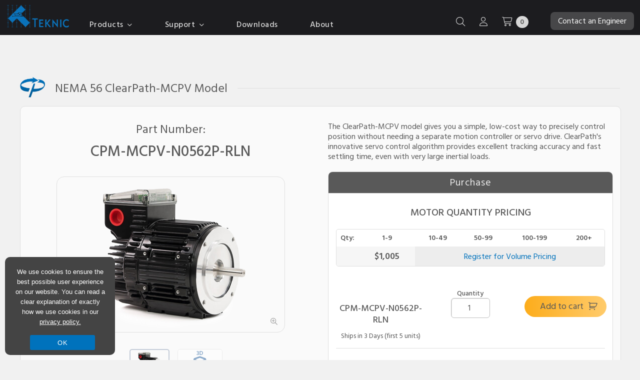

--- FILE ---
content_type: text/html; charset=UTF-8
request_url: https://teknic.com/model-info/CPM-MCPV-N0562P-RLN/
body_size: 51690
content:
<!DOCTYPE html PUBLIC "-//W3C//DTD XHTML 1.0 Strict//EN" "http://www.w3.org/TR/xhtml1/DTD/xhtml1-strict.dtd"><html
xmlns=http://www.w3.org/1999/xhtml lang=en><head
profile=http://gmpg.org/xfn/11><link
rel=stylesheet href=https://teknic.com/wp-content/cache/minify/1bead.default.include.191816.css media=all> <script src=https://teknic.com/wp-content/cache/minify/1bead.default.include.d5cd42.js></script> <meta
http-equiv="Content-Type" content="text/html; charset=UTF-8"><meta
content="width=device-width, initial-scale=1" name="viewport"><meta
name="ahrefs-site-verification" content="2aff791416e05e592692a740cdbf4f8e79715b7555a7bb0f2ef876fe0eef9518"><link
rel=stylesheet href=/wp-content/themes/accelerate/style-mobile.css type=text/css media=all><link
rel=stylesheet media=print href=/wp-content/themes/accelerate/print.css><link
rel=icon type=image/png href=/images/favicon.ico>
<!--[if lte IE 8]><link
rel=stylesheet href=/wp-content/themes/accelerate/ie8.1637006071.css type=text/css media=screen>
<![endif]--><link
rel=pingback href=https://teknic.com/xmlrpc.php><link
rel=canonical href=https://teknic.com/model-info/CPM-MCPV-N0562P-RLN/ ><link
href="https://fonts.googleapis.com/css?family=Exo+2:300,400,500,600,700,800" rel=preload as=style onload="this.rel='stylesheet'"><link
href="https://fonts.googleapis.com/css2?family=Hind+Siliguri:wght@300;400;500;600;700&display=swap" rel=preload as=style onload="this.rel='stylesheet'"><link
href=https://use.typekit.net/ykx3jzi.css rel=preload as=style onload="this.rel='stylesheet'"><link
href=/js/fancyboxfive/fancybox.css media=screen rel=preload as=style onload="this.rel='stylesheet'"><title>CPM-MCPV-N0562P-RLN | torque = 3535 oz-in, speed = 1030 rpm</title><meta
name="description" content="ClearPath® integrates brushless servo motor &amp; encoder w/servo drive &amp; controller. Buy online. Ships in 3 days. Starts @ $249. 3yr warranty. 90-day returns."><meta
name="robots" content="index, follow, max-snippet:-1, max-image-preview:large, max-video-preview:-1"><meta
property="og:locale" content="en_US"><meta
property="og:type" content="article"><meta
property="og:title" content="Model Information | Teknic, Inc."><meta
property="og:description" content="ClearPath® integrates brushless servo motor &amp; encoder w/servo drive &amp; controller. Buy online. Ships in 3 days. Starts @ $249. 3yr warranty. 90-day returns."><meta
property="og:url" content="https://teknic.com/model-info/"><meta
property="og:site_name" content="Teknic, Inc."><meta
property="article:modified_time" content="2019-12-03T18:23:52+00:00"><meta
name="twitter:label1" content="Written by"><meta
name="twitter:data1" content="Dave Smith"> <script type=application/ld+json class=yoast-schema-graph>{"@context":"https://schema.org","@graph":[{"@type":"Organization","@id":"https://teknic.com/#organization","name":"Teknic, Inc.","url":"https://teknic.com/","sameAs":[],"logo":{"@type":"ImageObject","@id":"https://teknic.com/#logo","inLanguage":"en-US","url":"https://teknic.com/wp-content/uploads/2020/10/logo_blue_160.png","width":160,"height":72,"caption":"Teknic, Inc."},"image":{"@id":"https://teknic.com/#logo"}},{"@type":"WebSite","@id":"https://teknic.com/#website","url":"https://teknic.com/","name":"Teknic, Inc.","description":"","publisher":{"@id":"https://teknic.com/#organization"},"potentialAction":[{"@type":"SearchAction","target":"https://teknic.com/?s={search_term_string}","query-input":"required name=search_term_string"}],"inLanguage":"en-US"},{"@type":"WebPage","@id":"https://teknic.com/model-info/#webpage","url":"https://teknic.com/model-info/","name":"Model Information | Teknic, Inc.","isPartOf":{"@id":"https://teknic.com/#website"},"datePublished":"2013-03-05T14:14:17+00:00","dateModified":"2019-12-03T18:23:52+00:00","description":"ClearPath\u00ae integrates brushless servo motor & encoder w/servo drive & controller. Buy online. Ships in 3 days. Starts @ $249. 3yr warranty. 90-day returns.","inLanguage":"en-US","potentialAction":[{"@type":"ReadAction","target":["https://teknic.com/model-info/"]}]}]}</script> <link
rel=dns-prefetch href=//s.w.org><link
rel=alternate type=application/rss+xml title="Teknic, Inc. &raquo; Feed" href=https://teknic.com/feed/ ><link
rel=alternate type=application/rss+xml title="Teknic, Inc. &raquo; Comments Feed" href=https://teknic.com/comments/feed/ > <script type=text/javascript>window._wpemojiSettings={"baseUrl":"https:\/\/s.w.org\/images\/core\/emoji\/12.0.0-1\/72x72\/","ext":".png","svgUrl":"https:\/\/s.w.org\/images\/core\/emoji\/12.0.0-1\/svg\/","svgExt":".svg","source":{"concatemoji":"https:\/\/teknic.com\/wp-includes\/js\/wp-emoji-release.min.js?ver=5.4.6"}};
/*! This file is auto-generated */
!function(e,a,t){var n,r,o,i=a.createElement("canvas"),p=i.getContext&&i.getContext("2d");function s(e,t){var a=String.fromCharCode;p.clearRect(0,0,i.width,i.height),p.fillText(a.apply(this,e),0,0);e=i.toDataURL();return p.clearRect(0,0,i.width,i.height),p.fillText(a.apply(this,t),0,0),e===i.toDataURL()}function c(e){var t=a.createElement("script");t.src=e,t.defer=t.type="text/javascript",a.getElementsByTagName("head")[0].appendChild(t)}for(o=Array("flag","emoji"),t.supports={everything:!0,everythingExceptFlag:!0},r=0;r<o.length;r++)t.supports[o[r]]=function(e){if(!p||!p.fillText)return!1;switch(p.textBaseline="top",p.font="600 32px Arial",e){case"flag":return s([127987,65039,8205,9895,65039],[127987,65039,8203,9895,65039])?!1:!s([55356,56826,55356,56819],[55356,56826,8203,55356,56819])&&!s([55356,57332,56128,56423,56128,56418,56128,56421,56128,56430,56128,56423,56128,56447],[55356,57332,8203,56128,56423,8203,56128,56418,8203,56128,56421,8203,56128,56430,8203,56128,56423,8203,56128,56447]);case"emoji":return!s([55357,56424,55356,57342,8205,55358,56605,8205,55357,56424,55356,57340],[55357,56424,55356,57342,8203,55358,56605,8203,55357,56424,55356,57340])}return!1}(o[r]),t.supports.everything=t.supports.everything&&t.supports[o[r]],"flag"!==o[r]&&(t.supports.everythingExceptFlag=t.supports.everythingExceptFlag&&t.supports[o[r]]);t.supports.everythingExceptFlag=t.supports.everythingExceptFlag&&!t.supports.flag,t.DOMReady=!1,t.readyCallback=function(){t.DOMReady=!0},t.supports.everything||(n=function(){t.readyCallback()},a.addEventListener?(a.addEventListener("DOMContentLoaded",n,!1),e.addEventListener("load",n,!1)):(e.attachEvent("onload",n),a.attachEvent("onreadystatechange",function(){"complete"===a.readyState&&t.readyCallback()})),(n=t.source||{}).concatemoji?c(n.concatemoji):n.wpemoji&&n.twemoji&&(c(n.twemoji),c(n.wpemoji)))}(window,document,window._wpemojiSettings);</script> <style type=text/css>img.wp-smiley,img.emoji{display:inline !important;border:none !important;box-shadow:none !important;height:1em !important;width:1em !important;margin:0
.07em !important;vertical-align:-0.1em !important;background:none !important;padding:0
!important}</style><link
rel=stylesheet id=wp-block-library-css  href='https://teknic.com/wp-includes/css/dist/block-library/style.min.css?ver=5.4.6' type=text/css media=all><link
rel=stylesheet id=wc-block-vendors-style-css  href='https://teknic.com/wp-content/plugins/woocommerce/packages/woocommerce-blocks/build/vendors-style.css?ver=3.8.1' type=text/css media=all><link
rel=stylesheet id=wc-block-style-css  href='https://teknic.com/wp-content/plugins/woocommerce/packages/woocommerce-blocks/build/style.css?ver=3.8.1' type=text/css media=all><link
rel=stylesheet id=cookie-notice-front-css  href='https://teknic.com/wp-content/plugins/cookie-notice/css/front.min.css?ver=5.4.6' type=text/css media=all><link
rel=stylesheet id=maintenance-mode-for-woocommerce-css  href='https://teknic.com/wp-content/plugins/maintenance-mode-for-woocommerce/public/css/nf-maintenance-public.css?ver=1.0.10' type=text/css media=all><link
rel=stylesheet id=woocommerce-layout-css  href='https://teknic.com/wp-content/plugins/woocommerce/assets/css/woocommerce-layout.css?ver=4.8.2' type=text/css media=all><link
rel=stylesheet id=woocommerce-smallscreen-css  href='https://teknic.com/wp-content/plugins/woocommerce/assets/css/woocommerce-smallscreen.css?ver=4.8.2' type=text/css media='only screen and (max-width: 768px)'><link
rel=stylesheet id=woocommerce-general-css  href='https://teknic.com/wp-content/plugins/woocommerce/assets/css/woocommerce.css?ver=4.8.2' type=text/css media=all><style id=woocommerce-inline-inline-css type=text/css>.woocommerce form .form-row
.required{visibility:visible}</style><link
rel=stylesheet id=wc-form-builder-css  href='https://teknic.com/wp-content/plugins/woocommerce-warranty/assets/css/form-builder.css?ver=5.4.6' type=text/css media=all><link
rel=stylesheet id=wc_warranty-css  href='https://teknic.com/wp-content/plugins/woocommerce-warranty/assets/css/front.css?ver=1.9.16' type=text/css media=all><link
rel=stylesheet id=wcss-css  href='https://teknic.com/wp-content/plugins/woocommerce-cart-share-and-save/assets/css/wcss.css?ver=3.3.1' type=text/css media=all><style id=wcss-inline-css type=text/css>/*<![CDATA[*/.wcss-popup{--popup-close-button-bg-color:#fff;--popup-close-button-icon-color:#595959}.wcss-popup--bg-color{background-color:#fff}.wcss-popup--text-color{color: }.wcss-btn{background-color:#0072bc !important;color:#fff !important}/*]]>*/</style> <script type=text/javascript>var cnArgs={"ajaxUrl":"https:\/\/teknic.com\/wp-admin\/admin-ajax.php","nonce":"4523cf54bd","hideEffect":"fade","position":"bottom","onScroll":"0","onScrollOffset":"100","onClick":"0","cookieName":"cookie_notice_accepted","cookieTime":"2147483647","cookieTimeRejected":"2592000","cookiePath":"\/","cookieDomain":"","redirection":"0","cache":"1","refuse":"0","revokeCookies":"0","revokeCookiesOpt":"automatic","secure":"1","coronabarActive":"0"};</script> <script type=text/javascript src='https://teknic.com/wp-content/plugins/cookie-notice/js/front.min.js?ver=1.3.2'></script> <script type=text/javascript>var _zxcvbnSettings={"src":"https:\/\/teknic.com\/wp-includes\/js\/zxcvbn.min.js"};</script> <script type=text/javascript src='https://teknic.com/wp-includes/js/zxcvbn-async.min.js?ver=1.0'></script> <script type=text/javascript src='https://teknic.com/wp-content/themes/accelerate/js/jquery.validate.js?ver=5.4.6'></script> <script type=text/javascript src='https://teknic.com/js/flot/jquery.flot.js?ver=5.4.6'></script> <script type=text/javascript src='https://teknic.com/js/flot/curved-lines/curvedLines.js?ver=5.4.6'></script> <script type=text/javascript src='https://teknic.com/js/flot/jquery.flot.resize.js?ver=5.4.6'></script> <link
rel=https://api.w.org/ href=https://teknic.com/wp-json/ ><link
rel=EditURI type=application/rsd+xml title=RSD href=https://teknic.com/xmlrpc.php?rsd><link
rel=wlwmanifest type=application/wlwmanifest+xml href=https://teknic.com/wp-includes/wlwmanifest.xml><meta
name="generator" content="WordPress 5.4.6"><meta
name="generator" content="WooCommerce 4.8.2"><link
rel=shortlink href='https://teknic.com/?p=495'><link
rel=alternate type=application/json+oembed href="https://teknic.com/wp-json/oembed/1.0/embed?url=https%3A%2F%2Fteknic.com%2Fmodel-info%2F"><link
rel=alternate type=text/xml+oembed href="https://teknic.com/wp-json/oembed/1.0/embed?url=https%3A%2F%2Fteknic.com%2Fmodel-info%2F&#038;format=xml"> <script>document.documentElement.className=document.documentElement.className.replace('no-js','js');</script> <style>.no-js
img.lazyload{display:none}figure.wp-block-image
img.lazyloading{min-width:150px}.lazyload,.lazyloading{opacity:0}.lazyloaded{opacity:1;transition:opacity 100ms;transition-delay:0ms}</style><noscript><style>.woocommerce-product-gallery{opacity:1 !important}</style></noscript><link
rel=icon href=https://teknic.com/wp-content/uploads/cropped-favicon-512-32x32.png sizes=32x32><link
rel=icon href=https://teknic.com/wp-content/uploads/cropped-favicon-512-192x192.png sizes=192x192><link
rel=apple-touch-icon href=https://teknic.com/wp-content/uploads/cropped-favicon-512-180x180.png><meta
name="msapplication-TileImage" content="https://teknic.com/wp-content/uploads/cropped-favicon-512-270x270.png">
 <script>(function(w,d,s,l,i){w[l]=w[l]||[];w[l].push({'gtm.start':new Date().getTime(),event:'gtm.js'});var f=d.getElementsByTagName(s)[0],j=d.createElement(s),dl=l!='dataLayer'?'&l='+l:'';j.async=true;j.src='https://www.googletagmanager.com/gtm.js?id='+i+dl;f.parentNode.insertBefore(j,f);})(window,document,'script','dataLayer','GTM-PXD6ZT');</script>  <script src=https://kit.fontawesome.com/0f15cc27e0.js crossorigin=anonymous></script> <style>.addsWg-widget-container-class{top:40px}</style></head><body
class="page-template-default page page-id-495 theme-accelerate cookies-not-set woocommerce-no-js">
<noscript><iframe
height=0 width=0 style=display:none;visibility:hidden data-src="https://www.googletagmanager.com/ns.html?id=GTM-PXD6ZT" class=lazyload src="[data-uri]"></iframe></noscript><div
id=header><div
id=header-noise-layer><div
id=header-top><div
class=wrapper><div
class=col-1-header style=padding:0;><div
id=logo style=position:relative;top:3px;>
<a
title="Return to Homepage" href=/ style=display:block;>
<img
id=header_logo style=width:134px;height:61px; class=no-lazy-load src=/images/teknic-logo-home.svg alt="Return to Homepage" width=134 height=61>
</a></div></div><div
class=col-6 style=height:40px;><div
id=navsprite class=navsprite style="bottom: 0px;padding-left:40px;"><ul><li
id=header-item-products class=main-header-item style=padding-bottom:20px;>
<a
id=products-link-header style="cursor: default;">Products <i
class="fa-regular fa-angle-down" style=margin-left:3px;></i></a><ul
id=products-section><li
id=products-section-li><div
id=products-header class=products-header><div
class=header-products-main-menu style=float:left;>
<a
id=clearpath-hover class="header-section-links active-section" data-section=clearpath_section href=/products/clearpath-brushless-dc-servo-motors/ >
<span
class=product-bold>ClearPath</span> <span
class=header-link-sub>All-In-One Servo Motors</span>
</a>
<a
id=clearcore-hover class=header-section-links data-section=clearcore_section href=/products/io-motion-controller/ >
<span
class=product-bold>ClearCore</span> <span
class=header-link-sub>I/O &amp; Motion Controller</span>
</a>
<a
id=clearlink-hover class=header-section-links data-section=clearlink_section href=/products/ethernet-ip-io-motion-controller/ >
<span
class=product-bold>ClearLink</span> <span
class=header-link-sub>EtherNet/IP Motion &amp; I/O Controller</span>
</a>
<a
id=ipc-hover class=header-section-links data-section=ipc_section href=/products/servo-motor-dc-power-supply/ >
<span
class=product-bold>IPC</span> <span
class=header-link-sub>DC Power Supplies</span>
</a>
<a
id=hudson-hover class=header-section-links data-section=hudson_section href=/products/brushless-servo-motors/ >
<span
class=product-bold>Hudson</span> <span
class=header-link-sub>BLDC Servo Motors</span>
</a>
<a
id=meridian-hover class=header-section-links data-section=meridian_section href=/products/meridian-servo-motion-controllers/ >
<span
class=product-bold>Meridian</span> <span
class=header-link-sub>Integrated Controllers</span>
</a>
<a
id=eclipse-hover class=header-section-links data-section=eclipse_section href=/products/eclipse-servo-motor-drives/ >
<span
class=product-bold>Eclipse</span> <span
class=header-link-sub>Digital Servo Drives</span>
</a>
<a
id=brakes-hover class=header-section-links data-section=power-off-brakes_section href=/products/spring-applied-power-off-brakes/ >
<span
class=product-bold>Motor Brakes</span>
</a>
<a
id=gearboxes-hover class=header-section-links data-section=gearboxes_section href=/products/planetary-gearboxes/ >
<span
class=product-bold>Planetary Gearboxes</span>
</a>
<a
id=legacy-hover class=header-section-links data-section=legacy_section href=/products/legacy-products/legacy-products-specs/ >
<span
class=product-bold>Legacy Products</span>
</a></div><div
class=all-products-sections><div
id=clearpath_section class=header-product-section><div
id=cpm-overview-header><div
id=cpm-overview-section class="cpm-header-sections header-sections-active"><div
class=header_product-title style="margin-bottom: 10px;">ClearPath All-in-One Servo Motors</div><div
class=header_product-logo>
<img
class=header-logo src=/images/cpm-logo-lp.png alt="clearpath logo" width=83 height=68></div><div
class="col-6 header-left-side"><div
style="margin-bottom: 10px;">ClearPath integrates all servo components into one compact package:</div><ul
class=header-list style="width: 300px; margin-top:20px;"><li
class=header-list-item>
<span
class=fa-li><i
class="fa-regular fa-check-circle"></i></span>Motion controller</li><li
class=header-list-item>
<span
class=fa-li><i
class="fa-regular fa-check-circle"></i></span>Brushless, permanent magnet motor</li><li
class=header-list-item>
<span
class=fa-li><i
class="fa-regular fa-check-circle"></i></span>High-resolution encoder</li><li
class=header-list-item>
<span
class=fa-li><i
class="fa-regular fa-check-circle"></i></span>Digital servo drive electronics</li><li
class=header-list-item>
<span
class=fa-li><i
class="fa-regular fa-check-circle"></i></span>3-year warranty</li></ul></div><div
class="col-6 header-right-side">
<a
style="padding: 0;text-align:center;" href=/products/clearpath-brushless-dc-servo-motors/ >
<picture
class=homepage-new-image>
<source
srcset=/images/header-products-clearpath.webp type=image/webp width=350 height=244>
<source
srcset=/images/header-products-clearpath.jpg type=image/jpeg width=350 height=244>
<img
class=header-product-image src=/images/header-products-clearpath.jpg alt="ClearPath integrated servo motors showing a range of NEMA 23 NEMA 34 and NEMA 56 sizes" width=350 height=244>
</picture>
</a></div><div
class=clear></div></div><div
id=cpm-series-section class=cpm-header-sections><div
class=header_product-title style="margin-bottom: 10px;">Choose a Motor Control Series</div><div
class=header-series-grid style="grid-template-columns: auto auto auto;"><div
class=header-card-series>
<a
href=/products/clearpath-brushless-dc-servo-motors/clearpath-mc/ ><div
class="series-card series-card-mc"><div
class=noiseLayer><div
class="series-card-letters left"><span
class=card-gradient-text>MC</span></div><div
class="series-card-img-container right center">
<img
class=no-lazy-load src=/images/mc-card-digital-io.png alt="digital i/o illustration" width=200 height=75></div><div
class=clear></div><div
class=series-card-control>Digital I/O</div></div></div>
</a></div><div
class=header-card-series>
<a
href=/products/clearpath-brushless-dc-servo-motors/clearpath-sd-stepper-replacement/ ><div
class="series-card series-card-sd"><div
class=noiseLayer><div
class="series-card-letters left"><span
class=card-gradient-text>SD</span></div><div
class="series-card-img-container right center">
<img
class=no-lazy-load src=/images/sd-card-step-dir.png alt="step and direction signals illustration" width=200 height=75></div><div
class=clear></div><div
class=series-card-control style=position:relative;top:3px;>Step & Direction</div></div></div>
</a></div><div
class=header-card-series>
<a
href=/products/clearpath-brushless-dc-servo-motors/clearpath-sc/ ><div
class="series-card series-card-sc"><div
class=noiseLayer><div
class="series-card-letters left"><span
class=card-gradient-text>SC</span></div><div
class="series-card-img-container right center">
<img
class=no-lazy-load src="/images/sc
-card-software-api.png" alt="software API illustration" width=200 height=75></div><div
class=clear></div><div
class=series-card-control>Software API</div></div></div>
</a></div><div
class=header-card-series>
<a
href=/products/clearpath-brushless-dc-servo-motors/ethercat-servo/ ><div
class="series-card series-card-ec"><div
class=noiseLayer><div
class="series-card-letters left"><span
class=card-gradient-text>EC</span></div><div
class="series-card-img-container right center" style=position:relative;top:15px;>
<img
class=no-lazy-load src=/images/ethercat-logo.png alt="EtherCAT logo" width=200 height=75></div><div
class=clear></div><div
class=series-card-control style=position:relative;>EtherCAT</div></div></div>
</a></div><div
class=header-card-series>
<a
href=/products/clearpath-brushless-dc-servo-motors/ethernet-ip-servo/ ><div
class="series-card series-card-ip"><div
class=noiseLayer><div
class="series-card-letters left"><span
class=card-gradient-text>IP</span></div><div
class="series-card-img-container right center" style=position:relative;top:22px;right:10px;>
<img
class=no-lazy-load src=/images/ethernet-ip.svg alt="EtherNet/IP logo" width=200 height=75></div><div
class=clear></div><div
class=series-card-control style=position:relative;>EtherNet/IP</div></div></div>
</a></div><div
class=header-card-series>
<a
href=/products/clearpath-brushless-dc-servo-motors#cpmSeriesSection><div
class="series-card series-card-select" style=position:relative;overflow:hidden;><div
class=noiseLayer><div
class="series-card-control left" style="font-size:20px;padding:18px 0;">
Compare All<br>Control Series</div><div
class=right>
<i
class="fa-regular fa-arrow-right" style=font-size:22px;position:relative;top:32px;right:12px;></i></div><div
class=clear></div></div></div>
</a></div></div></div><div
id=cpm-selection-section class=cpm-header-sections><div
class=header_product-title style="margin-bottom: 10px;">ClearPath Motor Selection Guide</div><div
class="col-5 header-left-side"><div
style="margin-bottom: 10px;margin-top:10px;">If you need help selecting the right ClearPath motor, use this guide to narrow your options in 3 easy steps.</div><ul
class=header-list style="width: 300px; margin-top:20px;"><li
class=header-list-item>
<span
class=fa-li><i
class="fa-regular fa-check-circle"></i></span>Choose your series, model, and power range</li><li
class=header-list-item>
<span
class=fa-li><i
class="fa-regular fa-check-circle"></i></span>Get a list of relevant specs and pricing</li><li
class=header-list-item>
<span
class=fa-li><i
class="fa-regular fa-check-circle"></i></span>Compare ClearPath models side-by-side</li></ul></div><div
class="col-7 header-right-side">
<a
href=/products/clearpath-brushless-dc-servo-motors/clearpath-motor-selection-guide/ ><div
class=header-img-container>
<img
class="header-scale-img no-lazy-load" src=/images/selection-guide-screenshot.jpg alt="motor selectio guide screenshot" width=500 height=284></div>
</a></div><div
class=clear></div></div><div
id=cpm-guide-section class=cpm-header-sections><div
class=header_product-title style="margin-bottom: 10px;">ClearPath Accessories Guide</div><div
class="col-5 header-left-side"><div
style="margin-bottom: 10px;margin-top:10px;">For help with selecting accessories for your specific ClearPath system, use this walkthrough.</div><ul
class=header-list style="width: 300px; margin-top:20px;"><li
class=header-list-item>
<span
class=fa-li><i
class="fa-regular fa-check-circle"></i></span>Step-by-step guide to select recommended and optional accessories</li><li
class=header-list-item>
<span
class=fa-li><i
class="fa-regular fa-check-circle"></i></span>Comprehensive overview video for each accessory</li><li
class=header-list-item>
<span
class=fa-li><i
class="fa-regular fa-check-circle"></i></span>Use the interactive accessories schematics to easily purchase the parts you need</li></ul></div><div
class="col-7 header-right-side">
<a
href=/clearpath-accessories-guide/ ><div
class=header-img-container>
<img
class="header-scale-img no-lazy-load" src=/images/access-guide-screenshot.jpg alt="accessories guide screenshot" width=500 height=284></div>
</a></div><div
class=clear></div></div><div
id=cpm-specs-section class=cpm-header-sections><div
class=header_product-title style="margin-bottom: 10px;">ClearPath Motor Specs &amp; Pricing</div><div
class="col-5 header-left-side"><div
style="margin-bottom: 10px;margin-top:10px;">For engineers that already know their ClearPath series and exact requirements:</div><ul
class=header-list style="width: 300px; margin-top:20px;"><li
class=header-list-item>
<span
class=fa-li><i
class="fa-regular fa-check-circle"></i></span>See specs and pricing for 1000+ part numbers</li><li
class=header-list-item>
<span
class=fa-li><i
class="fa-regular fa-check-circle"></i></span>Filter by torque, speed, power, voltage, frame size, length, and more</li><li
class=header-list-item>
<span
class=fa-li><i
class="fa-regular fa-check-circle"></i></span>Overlay torque vs. speed curves and compare specs and pricing</li></ul></div><div
class="col-7 header-right-side">
<a
href=/products/clearpath-brushless-dc-servo-motors/all-clearpath-models/ ><div
class=header-img-container>
<img
class="header-scale-img no-lazy-load" src=/images/motor-specs-screenshot.jpg alt="motor specs screenshot" width=500 height=284></div>
</a></div><div
class=clear></div></div><div
id=cpm-pn-section class=cpm-header-sections><div
class=header_product-title style="margin-bottom: 10px;">ClearPath Part Number Index/Search</div><div
class="col-5 header-left-side"><div
style="margin-bottom: 10px;margin-top:10px;">If you already know your part number(s), use the index to quickly find:</div><ul
class=header-list style="width: 300px; margin-top:20px;"><li
class=header-list-item>
<span
class=fa-li><i
class="fa-regular fa-check-circle"></i></span>Pricing and ordering of ClearPath motors or accessories</li><li
class=header-list-item>
<span
class=fa-li><i
class="fa-regular fa-check-circle"></i></span>Specifications (including torque vs. speed curves)</li><li
class=header-list-item>
<span
class=fa-li><i
class="fa-regular fa-check-circle"></i></span>Drawings, manuals, or setup software</li></ul></div><div
class="col-7 header-right-side">
<a
href=/part-number-index/ ><div
class=header-img-container>
<img
class="header-scale-img no-lazy-load" src=/images/part-index-screenshot.jpg alt="motor index screenshot" width=500 height=284></div>
</a></div><div
class=clear></div></div><div
class=header-btn-grid><div
class=grid-btn>
<a
class="cpm-section-btn button section-btn-active" href=/products/clearpath-brushless-dc-servo-motors/ data-cpm-equiv=cpm-overview-section>Overview</a></div><div
class=grid-btn>
<a
class="cpm-section-btn button" href=/products/clearpath-brushless-dc-servo-motors/clearpath-motor-selection-guide/ data-cpm-equiv=cpm-selection-section>Motor Selection Guide</a></div><div
class=grid-btn>
<a
class="cpm-section-btn button" href=/clearpath-accessories-guide/ data-cpm-equiv=cpm-guide-section>Accessories Guide</a></div><div
class=grid-btn>
<a
class="cpm-section-btn button" href=/products/clearpath-brushless-dc-servo-motors#cpmSeriesSection data-cpm-equiv=cpm-series-section>Choose Motor Series</a></div><div
class=grid-btn>
<a
class="cpm-section-btn button" href=/products/clearpath-brushless-dc-servo-motors/all-clearpath-models/ data-cpm-equiv=cpm-specs-section>Motor Specs</a></div><div
class=grid-btn>
<a
class="cpm-section-btn button" href=/part-number-index/ data-cpm-equiv=cpm-pn-section>Find a Part Number</a></div></div></div><div
id=ethernet-section-header style=display:none;><div
class=header_product-title style="color: #0072bc; font-size: 18px; padding:5px;text-align:center;font-weight:600;margin-top:40px;">Control ClearPath servos with your EtherNet/IP PLC<br>using a ClearLink controller</div><table><tr><td
style="text-align:center;color: #595959;width:370px;padding: 0 17px;"><div
class=cpm-ether-sections style=position:relative;>
<a
class=cpm-ether-hover style="padding:0;font-size:14px; color: #595959 !important;" href=/products/clearpath-brushless-dc-servo-motors/ ><div
style="border: 1px solid #bfbfbf; border-radius: 15px;padding:10px;">
<img
alt="ClearPath logo" data-src=/images/cp_logo_242.png class=lazyload src="[data-uri]"><noscript><img
src=/images/cp_logo_242.png alt="ClearPath logo"></noscript><div
style="text-transform:uppercase; font-weight: 600;">Integrated Servo Motors</div>
<img
alt="ClearPath motor sizes" data-src=/images/cp_motors_292.png class=lazyload src="[data-uri]"><noscript><img
src=/images/cp_motors_292.png alt="ClearPath motor sizes"></noscript><div>ClearPath includes a brushless, permanent magnet motor, high-resolution encoder, drive, and motion controller in one package (plus a 3-year warranty).</div></div><div
class=cpm-ether-overlay></div>
</a></div></td><td
style="font-size: 25px;color:#0072bc; vertical-align:middle; text-align:center;padding: 0;"><i
class="fa fa-plus"></i></td><td
style="text-align:center;color: #595959;width:370px;padding: 0 17px;"><div
class=cpm-ether-sections style=position:relative;>
<a
class=cpm-ether-hover style="padding:0;font-size:14px;color: #595959 !important;" href=/products/ethernet-ip-io-motion-controller/ ><div
style="border: 1px solid #bfbfbf; border-radius: 15px;padding:10px;">
<img
alt="ClearPath logo" data-src=/images/clnk_logo_161.png class=lazyload src="[data-uri]"><noscript><img
src=/images/clnk_logo_161.png alt="ClearPath logo"></noscript><div
style="text-transform:uppercase; font-weight: 600;">Industrial I/O and Motion Controller</div>
<img
alt="ClearPath motor sizes" data-src=/images/clnk_ethernet_292.png class=lazyload src="[data-uri]"><noscript><img
src=/images/clnk_ethernet_292.png alt="ClearPath motor sizes"></noscript><div>ClearLink is an EtherNet/IP Industrial I/O and Motion Controller, which can control 4 axes of stepper/servo motion and 13 points of analog/digital I/O.</div></div><div
class=cpm-ether-overlay></div>
</a></div></td></tr></table></div><div
class=clear></div></div><div
id=hudson_section class=header-product-section style=display:none;><div
class=header_product-title>Hudson BLDC Servo Motors</div><div
class=header_product-logo>
<img
class=header-logo src=/images/hudson-new-header.svg alt="hudson logo" width=125 height=81></div><div
class="header-left-side col-6"><div
style="margin-bottom: 10px;">Teknic's Hudson servo motors are designed to excel in the most demanding OEM applications.</div><ul
class=header-list style="width: auto;"><li
class=header-list-item>
<span
class=fa-li><i
class="fa-regular fa-check-circle"></i></span>Reduce motor footprint and maximize power output with optimized magnet shape, motor skew, and rotor geometry</li><li
class=header-list-item>
<span
class=fa-li><i
class="fa-regular fa-check-circle"></i></span>Improve machine reliability with a brushless servo motor designed with oversized bearings and class H windings</li><li
class=header-list-item>
<span
class=fa-li><i
class="fa-regular fa-check-circle"></i></span>Increase machine performance with Hudson's high torque density and fast electrical time constant</li><li
class=header-list-item>
<span
class=fa-li><i
class="fa-regular fa-check-circle"></i></span>Buy online, starting at $214</li><li
class=header-list-item>
<span
class=fa-li><i
class="fa-regular fa-check-circle"></i></span>3-year warranty</li></ul></div><div
class="header-right-side col-6">
<a
style="padding: 0;" href=/products/brushless-servo-motors/ >
<picture
class=homepage-new-image>
<source
srcset=/images/header-products-hudson.webp type=image/webp width=400 height=300>
<source
srcset=/images/header-products-hudson.jpg type=image/jpeg width=400 height=300>
<img
class=header-product-image src=/images/header-products-hudson.jpg alt="Hudson BLDS servo motors" width=400 height=300>
</picture>
</a></div><div
class=clear></div><div
class="col-6 center">
<a
class=button style="width: 150px; font-weight: 400; padding: 10px; margin: 0 auto;font-size: 16px;top:unset;bottom:15px;" href=/products/brushless-servo-motors/ >Product Overview</a></div><div
class="col-6 center">
<a
class=button style="width: 150px;font-weight: 400; padding: 10px; margin: 0 auto; font-size: 16px;top:unset;bottom:15px;" href=/products/brushless-servo-motors/hudson-motors-ready-ship/ >Specs and Pricing</a></div><div
class=clear></div></div><div
id=meridian_section class=header-product-section style=display:none;><div
class=header_product-title>Meridian Integrated Controllers</div><div
class=header_product-logo>
<img
class=header-logo src=/images/meridian-new-header.svg alt="meridian logo" width=120 height=70></div><div
class="header-left-side col-6"><div
style="margin-bottom: 10px;">Meridian is an integrated motion controller and digital servo drive that is capable of controlling servos, linear motors, and steppers.</div><ul
class=header-list style="width: auto;"><li
class=header-list-item>
<span
class=fa-li><i
class="fa-regular fa-check-circle"></i></span>Reduce machine vibration and increase throughput with g-Stop<span
style="font-family: 'Arial';">&trade;</span> anti-resonance</li><li
class=header-list-item>
<span
class=fa-li><i
class="fa-regular fa-check-circle"></i></span>Use the Accelerated Prototyping System<span
style="font-family: 'Arial';">&trade;</span> to diagnose performance issues and reduce development time</li><li
class=header-list-item>
<span
class=fa-li><i
class="fa-regular fa-check-circle"></i></span>Improve stepper motor smoothness and increase power output with vector sinewave commutation</li><li
class=header-list-item>
<span
class=fa-li><i
class="fa-regular fa-check-circle"></i></span>Get up and running quickly with the sFoundation source code library</li><li
class=header-list-item>
<span
class=fa-li><i
class="fa-regular fa-check-circle"></i></span>3-year warranty</li></ul></div><div
class="header-right-side col-6">
<a
style="padding: 0;" href=/products/meridian-servo-motion-controllers/ ><picture
class=homepage-new-image>
<source
srcset=/images/header-products-meridian.webp type=image/webp width=400 height=300>
<source
srcset=/images/header-products-meridian.jpg type=image/jpeg width=400 height=300>
<img
class=header-product-image src=/images/header-products-meridian.jpg alt="Meridian integrated controllers" width=400 height=300>
</picture>
</a>
<a
class=button style="width: 150px; font-weight: 400; padding: 10px; margin: 0 auto; position: relative; top: -20px; left: 15px; font-size: 16px;" href=/products/meridian-servo-motion-controllers/ >Product Overview</a></div><div
class=clear></div></div><div
id=eclipse_section class=header-product-section style=display:none;><div
class=header_product-title>Eclipse Digital Servo Drives</div><div
class=header_product-logo>
<img
class=header-logo src=/images/eclipse-new-header.svg alt="eclipse logo" width=120 height=119></div><div
class="header-left-side col-6"><div
style="margin-bottom: 10px;">Eclipse is a state-of-the-art digital brushless servo drive capable of controlling brushed and brushless servo motors.</div><ul
class=header-list style="width: auto;"><li
class=header-list-item>
<span
class=fa-li><i
class="fa-regular fa-check-circle"></i></span>RAS motion smoothing algorithm reduces move and settling time, noise, and mechanical wear</li><li
class=header-list-item>
<span
class=fa-li><i
class="fa-regular fa-check-circle"></i></span>Teknic's proprietary servo algorithms eliminate overshoot and improve machine performance</li><li
class=header-list-item>
<span
class=fa-li><i
class="fa-regular fa-check-circle"></i></span>Quickset digital oscilloscope and move generator reduce development time</li><li
class=header-list-item>
<span
class=fa-li><i
class="fa-regular fa-check-circle"></i></span>3-year warranty</li></ul></div><div
class="header-right-side col-6">
<a
style="padding: 0;margin-top:40px;" href=/products/eclipse-servo-motor-drives/ >
<picture
class=homepage-new-image>
<source
srcset=/images/header-products-eclipse.webp type=image/webp width=400 height=300>
<source
srcset=/images/header-products-eclipse.jpg type=image/jpeg width=400 height=300>
<img
class=header-product-image src=/images/header-products-eclipse.jpg alt="Eclipse digital servo drives" width=400 height=300>
</picture>
</a>
<a
class=button style="width: 150px; font-weight: 400; padding: 10px; margin: 0 auto; position: relative; top: -20px; left: 5px; font-size: 16px;" href=/products/eclipse-servo-motor-drives/ >Product Overview</a></div><div
class=clear></div></div><div
id=power-off-brakes_section class=header-product-section style=display:none;><div
class=header_product-title>Motor Brakes</div><div
class="header-left-side col-6"><div
style="margin-bottom: 10px;">Spring applied power-off (or fail-safe) brakes are used in applications that require the axis to stay in position, even if the machine loses power or is turned off. Brakes are a great option for vertical applications or when additional safety measures are required.</div><ul
class=header-list style="width: auto;"><li
class=header-list-item>
<span
class=fa-li><i
class="fa-regular fa-check-circle"></i></span>Front mount compatible with any NEMA 23 or NEMA 34 motor frames</li><li
class=header-list-item>
<span
class=fa-li><i
class="fa-regular fa-check-circle"></i></span>24 VDC input for easy actuation</li><li
class=header-list-item>
<span
class=fa-li><i
class="fa-regular fa-check-circle"></i></span>NEMA 23 brakes start at $245</li><li
class=header-list-item>
<span
class=fa-li><i
class="fa-regular fa-check-circle"></i></span>NEMA 34 brakes start at $327</li><li
class=header-list-item>
<span
class=fa-li><i
class="fa-regular fa-check-circle"></i></span>Buy Online; 90-day satisfaction guarantee</li><li
class=header-list-item>
<span
class=fa-li><i
class="fa-regular fa-check-circle"></i></span>3-year warranty</li></ul></div><div
class="header-right-side col-6">
<a
style="padding: 0;" href=/products/spring-applied-power-off-brakes/ >
<picture
class=homepage-new-image>
<source
srcset=/images/brakes-header.webp type=image/webp width=350 height=289>
<source
srcset=/images/brakes-header.jpg type=image/jpeg width=350 height=289>
<img
class=header-product-image src=/images/brakes-header.jpg alt="Motor brakes" width=350 height=289>
</picture>
</a>
<a
class=button style="width: 150px; font-weight: 400; padding: 10px; margin: 0 auto; position: relative; top: -20px; left: 5px; font-size: 16px;" href=/products/spring-applied-power-off-brakes/ >Product Overview</a></div><div
class=clear></div></div><div
id=gearboxes_section class=header-product-section style=display:none;><div
class=header_product-title>Planetary Gearboxes</div><div
class="header-left-side col-6"><div
style="margin-bottom: 10px;">Teknic's planetary gearboxes are an effective solution to dramatically increase the torque output of a motor, among other key benefits.</div><ul
class=header-list style="width: auto;"><li
class=header-list-item>
<span
class=fa-li><i
class="fa-regular fa-check-circle"></i></span>Compatible with any NEMA 17, 23, 34, 56 or 143 motor</li><li
class=header-list-item>
<span
class=fa-li><i
class="fa-regular fa-check-circle"></i></span>Increase motor load handling</li><li
class=header-list-item>
<span
class=fa-li><i
class="fa-regular fa-check-circle"></i></span>Offloads motor bearings, allowing for increased axial/radial loading</li><li
class=header-list-item>
<span
class=fa-li><i
class="fa-regular fa-check-circle"></i></span>Compact design is ideal for space-constrained applications</li><li
class=header-list-item>
<span
class=fa-li><i
class="fa-regular fa-check-circle"></i></span>Buy Online; 90-day satisfaction guarantee</li></ul></div><div
class="header-right-side col-6" style=position:relative;top:21px;>
<a
style="padding: 0;" href=/products/planetary-gearboxes/ >
<img
class=header-product-image src=/images/gearbox-header.jpg alt="planetary gearboxes" width=350 height=289 style=height:auto;>
</a>
<a
class=button style="width: 150px; font-weight: 400; padding: 10px; margin: 0 auto; position: relative; top: 20px; left: 5px; font-size: 16px;" href=/products/planetary-gearboxes/ >Product Overview</a></div><div
class=clear></div></div><div
id=ipc_section class=header-product-section style=display:none;><div
class=header_product-title>IPC DC Power Supplies</div><div
class=header_product-logo>
<img
class=header-logo src=/images/ipc-new-header.svg alt="IPC logo" width=80 height=50></div><div
class="header-left-side col-6"><div
style="margin-bottom: 10px;">The Amazon<span
style="font-family: 'Arial';">&trade;</span> Intelligent Power Center (IPC) is designed and built specifically for motion control applications.</div><ul
class=header-list style="width: auto;"><li
class=header-list-item>
<span
class=fa-li><i
class="fa-regular fa-check-circle"></i></span>High output capacitance and built-in regen control system prevents over-voltage shutdowns and the need for external regeneration control and load resistor</li><li
class=header-list-item>
<span
class=fa-li><i
class="fa-regular fa-check-circle"></i></span>High peak power drastically reduces power supply droop during motor acceleration</li><li
class=header-list-item>
<span
class=fa-li><i
class="fa-regular fa-check-circle"></i></span><strong>Buy online</strong>, starting at $202</li><li
class=header-list-item>
<span
class=fa-li><i
class="fa-regular fa-check-circle"></i></span>Built in the USA; 3-year warranty</li></ul></div><div
class="header-right-side col-6">
<a
style="padding: 0;margin-top:50px;" href=/products/servo-motor-dc-power-supply/ >
<picture
class=homepage-new-image style="position: relative; bottom: 15px; left: 5px;">
<source
srcset=/images/header-products-ipc.webp type=image/webp width=380 height=285>
<source
srcset=/images/header-products-ipc.jpg type=image/jpeg width=380 height=285>
<img
class=header-product-image src=/images/header-products-ipc.jpg alt="IPC DC power supplies" width=380 height=285>
</picture><br>
</a>
<a
class=button style="width: 150px; font-weight: 400; padding: 10px; margin: 0 auto; position: relative; top: -10px; left: 10px; font-size: 16px;" href=/products/servo-motor-dc-power-supply/ >Product Overview</a></div><div
class=clear></div></div><div
id=clearcore_section class=header-product-section style=display:none;><div
class=header_product-title>ClearCore I/O and Motion Controllers</div><div
class=header_product-logo>
<img
class=header-logo src=/images/clearcore-new-header.svg alt="clearcore logo" width=120 height=94></div><div
class="header-left-side col-6"><div
style="margin-bottom: 10px;">ClearCore is a controller platform for industrial I/O and motion control.</div><ul
class=header-list style="width: auto;"><li
class=header-list-item>
<span
class=fa-li><i
class="fa-regular fa-check-circle"></i></span>Control 4 steppers or digital servos like ClearPath</li><li
class=header-list-item>
<span
class=fa-li><i
class="fa-regular fa-check-circle"></i></span>Analog/digital inputs and outputs; 24V industrial quality</li><li
class=header-list-item>
<span
class=fa-li><i
class="fa-regular fa-check-circle"></i></span>Rich C++ library with dozens of example programs</li><li
class=header-list-item>
<span
class=fa-li><i
class="fa-regular fa-check-circle"></i></span>Ethernet and serial communication</li><li
class=header-list-item>
<span
class=fa-li><i
class="fa-regular fa-check-circle"></i></span><strong>Buy online</strong>; 90-day satisfaction guarantee; 3-year warranty</li></ul></div><div
class="header-right-side col-6">
<a
style="padding: 0; margin-top: 50px;" href=/products/io-motion-controller/ >
<picture
class=homepage-new-image>
<source
srcset=/images/header-products-clearcore.webp type=image/webp width=400 height=236>
<source
srcset=/images/header-products-clearcore.jpg type=image/jpeg width=400 height=236>
<img
class=header-product-image src=/images/header-products-clearcore.jpg alt="ClearCore motion and I/O controller" width=400 height=236>
</picture><br>
</a></div><div
class=clear></div><div
class="col-6 center">
<a
class=button style="width: 150px; font-weight: 400; padding: 10px; margin: 0 auto;font-size: 16px;" href=/products/io-motion-controller/ >Product Overview</a></div><div
class="col-6 center">
<a
class=button style="width: 150px;font-weight: 400; padding: 10px; margin: 0 auto; font-size: 16px;" href=/products/io-motion-controller/clcr-4-13/ >Specs and Pricing</a></div><div
class=clear></div></div><div
id=clearlink_section class=header-product-section style=display:none;><div
class=header_product-title>ClearLink EtherNet/IP Motion and I/O Controller</div><div
class=header_product-logo>
<img
class=header-logo src=/images/clearlink-new-header.svg alt="clearpath logo" width=120 height=62></div><div
class="header-left-side col-6"><div
style="margin-bottom: 10px;">ClearLink is an industrial I/O and motion controller, compatible with any EtherNet/IP scanner.</div><ul
class=header-list style="width: auto;"><li
class=header-list-item>
<span
class=fa-li><i
class="fa-regular fa-check-circle"></i></span>Control 4 steppers or digital servos like ClearPath</li><li
class=header-list-item>
<span
class=fa-li><i
class="fa-regular fa-check-circle"></i></span>Configurable analog/digital inputs and outputs; 24V industrial quality</li><li
class=header-list-item>
<span
class=fa-li><i
class="fa-regular fa-check-circle"></i></span>Rich EDS file support reduces development time</li><li
class=header-list-item>
<span
class=fa-li><i
class="fa-regular fa-check-circle"></i></span>Add up to an additional 64 digital I/O points</li><li
class=header-list-item>
<span
class=fa-li><i
class="fa-regular fa-check-circle"></i></span><strong>Buy online</strong>; 90-day satisfaction guarantee; 3-year warranty</li></ul></div><div
class="header-right-side col-6">
<a
style="padding: 0; margin-top: 10px; margin-bottom: 30px;" href=/products/ethernet-ip-io-motion-controller/ >
<img
class=no-lazy-load style="position: relative; z-index:2; left: 80px; top: 78px;" src=/images/ethernet-ip-logo.svg alt="Use Ethernet/IP with ClearLink" width=200><br>
<picture
class=homepage-new-image style="position: relative;z-index:1;">
<source
srcset=/images/header-products-clearlink.webp type=image/webp width=367 height=239>
<source
srcset=/images/header-products-clearlink.jpg type=image/jpeg width=367 height=239>
<img
class=header-product-image src=/images/header-products-clearlink.jpg alt="Use Ethernet/IP with ClearLink" width=367 height=239>
</picture><br>
</a></div><div
class=clear></div><div
class="col-6 center">
<a
class=button style="width: 150px; font-weight: 400; padding: 10px; margin: 0 auto;font-size: 16px;" href=/products/ethernet-ip-io-motion-controller/ >Product Overview</a></div><div
class="col-6 center">
<a
class=button style="width: 150px;font-weight: 400; padding: 10px; margin: 0 auto; font-size: 16px;" href=/products/ethernet-ip-io-motion-controller/clnk-4-13/ >Specs and Pricing</a></div><div
class=clear></div></div><div
id=legacy_section class=header-product-section style=display:none;><div
class=header_product-title>Teknic Legacy Products</div><div
class="header-left-side col-6"><div
style="margin-bottom: 10px;">Teknic continues to advance the state-of-the-art in servo motion control. As a result, new products are engineered to provide greater performance, reliability, and value. Products that are eventually displaced by the introduction of new technology are not simply discontinued&mdash;the components continue to be manufactured and supported for as long as parts are reasonably available.</div><div
style="margin-bottom: 10px;">When products are forced into end of life, Teknic's factory engineers work with customers who desire to extend the life of their legacy machines with newer servo components. Some of Teknic's legacy products were available for nearly 30 years before they moved to end of life status.</div></div><div
class="header-right-side col-6">
<a
style="padding: 0;" href=/products/legacy-products/legacy-products-specs/ >
<picture
class=homepage-new-image>
<source
srcset=/images/header-products-legacy.webp type=image/webp width=380 height=285>
<source
srcset=/images/header-products-legacy.jpg type=image/jpeg width=380 height=285>
<img
class=header-product-image src=/images/header-products-legacy.jpg alt="teknic legacy drives" width=380 height=285>
</picture><br>
</a>
<a
class=button style="width: 150px; font-weight: 400; padding: 10px; margin: 0 auto; position: relative; top: -16px;left:5px;font-size: 16px;" href=/products/legacy-products/legacy-products-specs/ >Product Overview</a></div><div
class=clear></div></div></div></div></li></ul></li><li
id=header-item-support class=main-header-item style=padding-bottom:20px;>
<a
id=support-link-header style="cursor: default;">Support <i
class="fa-regular fa-angle-down" style=margin-left:3px;></i></a><ul
id=support-header><li>
<a
href=/clearpath-model-support/ >
<i
class="fa-regular fa-rocket-launch"></i> ClearPath Start Guide<br>
<span>Resources to get you up and running</span>
</a></li><li>
<a
href=/products/clearpath-brushless-dc-servo-motors/clearpath-troubleshooting-guide/ >
<i
class="fa-regular fa-wrench"></i> ClearPath Troubleshooting<br>
<span>Solve common problems quickly</span>
</a></li><li>
<a
href=/clearpath-part-number-key/ >
<i
class="fa-regular fa-key fa-rotate-by" style="--fa-rotate-angle: 45deg;"></i> ClearPath Part Number Key<br>
<span>Detailed breakdown for all models</span>
</a></li><li>
<a
href=/watch-video/ >
<i
class="fa-regular fa-circle-play"></i> Videos &amp; Articles<br>
<span>Detailed technical guides for products and software</span>
</a></li><li>
<a
href=/faq/ >
<i
class="fa-regular fa-circle-question"></i> FAQs<br>
<span>Answers to your product and policy questions</span>
</a></li><li>
<a
href=/international-shipping-faqs/ >
<i
class="fa-regular fa-earth-europe"></i> International FAQs<br>
<span>Common questions for our non-US customers</span>
</a></li></ul></li><li
class=main-header-item>
<a
href=/downloads/ >Downloads</a></li><li
class=main-header-item>
<a
href=/about/ >About</a></li></ul></div></div><div
class=col-5 style=padding:0;><ul
class="header-top-navsprite right"><li
class=left><div
id=addsearch_window style=text-align:center;> <script>window.addsearch_settings={"asw_01":{"placeholder":" ","show_search_suggestions":false,"search_suggestion_position":"left","default_sortby":"relevance","display_date":false,"display_meta_description":true,"display_result_image":false,"link_target":"_self","hide_logo":true,"direction":"ltr","analytics_enabled":false,"automatic_filter_results_by_site_language":false,"results_box_css_classname":"addsearch-box","search_query_parameter":"mysearch","fuzzy_match":"auto","search_operator":"and"}}</script> <script src="https://cdn.addsearch.com/v5/addsearch-ui.min.js?key=3062a29506b3531d58bb078710a1f48a&id=asw_01"></script> </div><div
id=show-searchbox><i
class="fa-light fa-magnifying-glass"></i></div></li><li
class=left><div
id=my_account_section class=my_account>
<a
style="color: #dbdbdb;" href=/my-account/ ><i
class="fa-light fa-user"></i></a></div></li><li
id=headerCartLink class=left>
<a
id=cart-page-link style=display:flex;>
<i
class="fa-light fa-shopping-cart"></i><div
id=my_account_cart class=cart-customlocation><span
class=cart-amt>0</span></div>
</a><ul
id=mini-cart-outer style=width:0;><li
id=mini-cart-wrapper style="border:none !important;"><div
id=mini-cart-section><div
id=mini-cart-subsection><div
id=close_mini-cart style="margin-bottom: 10px;">Close</div><p
class=woocommerce-mini-cart__empty-message style="color: #595959;">Your shopping cart is empty.</p><p
style="border-top: 1px solid #dfdfdf; margin-top: 15px; padding-top:10px;" class="woocommerce-mini-cart__buttons buttons"><a
href=https://teknic.com/cart/ class="button wc-forward">View cart</a><a
href=/ class="button checkout wc-forward">Checkout</a></p> <script>jQuery('div.woocommerce-mini-cart-item').on('change','input.qty',function(){jQuery('.woocommerce-mini-cart').block({message:null});jQuery.ajax({url:woocommerce_params.ajax_url,type:'POST',data:{action:'update_mini_cart_quantity',cart_item_key:this['name'].split(/\[|\]/)[1],cart_item_qty:this['value'],},success:function(){jQuery(document.body).trigger('wc_fragment_refresh');},complete:function(){jQuery('.woocommerce-mini-cart').unblock();}});});</script> </div></div></li></ul></li><li
id=contact-engineer class="main-header-item left"><a
href=/contact/ >Contact an Engineer</a></li><div
class=clear></div></ul></div><div
class=clear></div></div></div><div
id=header-container class=wrapper></div></div></div><style>/*<![CDATA[*/.cpm-ether-overlay{opacity:0;width:100%;height:100%;background:#155ea2;position:absolute;top:0;left:0;right:0;bottom:0;transition: .2s;border-radius:15px}.cpm-ether-sections:hover .cpm-ether-overlay{opacity: .3}.section-btn-active{background:#003470 !important}#addsWg-widget-asw_01{max-width:650px;right:0;left:unset}#addsWg-widget-asw_02{max-width:650px;right:unset;left:0}.addsWg-searchfield-container-class .addsWg-searchfield input[type=search].icon{background-position:8px 50%;padding:5px
10px 5px 37px !important}.addsWg-searchfield-container-class .addsWg-searchfield input[type=search]{border:1px
solid #c4ccd8;border-radius:22px;margin-right:0;min-width:250px;width:100%;font-size:16px;font-family:'Hind Siliguri'}.addsWg-widget-container-class{border-radius:10px}a.addsWg--hit{color:#595959;box-shadow:0 0 1px 0 #bdbdbd;font-size:14px}a.addsWg--hit span.addsWg--title{color:#1e5b9a !important;font-size:16px !important}a.addsWg--hit .addsWg--highlight{color:#595959}a.addsWg--hit .addsWg--category{background-color:#dce0e5}.addsWg--footer{background:#1c1c1f}.adds-components-widget-results
button{border-radius:7px !important;background:#dfdfdf !important}/*]]>*/</style> <script>var headerTimer;var headerDelay=200;jQuery('.header-section-links').mouseover(function(){id=jQuery(this).attr('data-section');headerTimer=setTimeout(function(){jQuery(`#${id}`).show();jQuery('.header-product-section').not(`#${id}`).hide();jQuery('.header-section-links').not(jQuery(this)).removeClass('active-section');jQuery(`.header-section-links[data-section=${id}]`).addClass('active-section');},headerDelay);});jQuery('.header-section-links').mouseout(function(){clearTimeout(headerTimer);});jQuery('.product-grid-item').mouseover(function(){id=jQuery(this).attr('data-header-product');jQuery(`#${id}`).css('background','#1e5b9a');jQuery(`#${id}`).css('color','#cee1f3');});jQuery('.product-grid-item').mouseout(function(){id=jQuery(this).attr('data-header-product');jQuery(`#${id}`).css('background','#fafafa');jQuery(`#${id}`).css('color','#575e63');});jQuery('.product-grid-item').click(function(){id=jQuery(this).attr('data-header-product');jQuery(`#${id}`).trigger('click');});var sectionTimer;var sectionDelay=200;jQuery('.cpm-section-btn').mouseover(function(){id=jQuery(this).attr('data-cpm-equiv');sectionTimer=setTimeout(function(){jQuery('.cpm-header-sections').not(`#${id}`).removeClass('header-sections-active');jQuery(`#${id}`).addClass('header-sections-active');jQuery('.cpm-section-btn').not(jQuery(this)).removeClass('section-btn-active');jQuery(`.cpm-section-btn[data-cpm-equiv=${id}]`).addClass('section-btn-active');},sectionDelay);});jQuery('.cpm-section-btn').mouseout(function(){clearTimeout(sectionTimer);});jQuery(function(){jQuery('.add_to_cart_button').click(function(){jQuery('.cart-amt').css('background','#ffe851');});});</script> <script>var acc=document.getElementsByClassName("header_accordion");var i;for(i=0;i<acc.length;i++){acc[i].onclick=function(){this.classList.toggle("active");var header_panel=this.nextElementSibling;if(header_panel.style.maxHeight){header_panel.style.maxHeight=null;}else{header_panel.style.maxHeight=header_panel.scrollHeight+"px";}}}
var prevScrollpos=window.pageYOffset;window.onscroll=function(){scrollFunction()};function scrollFunction(){var currentScrollPos=window.pageYOffset;if(currentScrollPos<100||prevScrollpos>currentScrollPos){document.getElementById("header_mobile").style.top="unset";document.getElementById('header').style.top='unset';document.getElementById("header_mobile").style.marginTop="0";document.getElementById("header").style.marginTop="0";}else{document.getElementById("header_mobile").style.top="0";document.getElementById('header').style.top='0';document.getElementById("header_mobile").style.marginTop="-68px";document.getElementById("header").style.marginTop="-120px";}
prevScrollpos=currentScrollPos;}
jQuery('#show-searchbox').click(function(){jQuery('#addsearch_window').toggleClass('search-active');if(jQuery('#addsearch_window').hasClass('search-active')){setTimeout(function(){jQuery('.addsWg-searchfield input').focus();},100);}});</script> <div
id=header_mobile class=header_mobile><div
id=header-noise-layer style=background:url(/images/noise-layer-100.png);><div
class=mobile_topnav>
<a
href=/ title="Return to homepage" style=padding-left:5px;><img
class=no-lazy-load style="position: relative; top: 5px;" src=/images/teknic-logo-home.svg alt="Teknic homepage" width=130 height=58.5></a><div
class=mobile-top-links style=float:right;position:relative;top:8px;>
<a
id=my_account_cart_mobile class=cart-customlocation_mobile href=/cart/ style="color:#dfdfdf !important;">
<i
class="fa fa-shopping-cart" style=color:#dfdfdf;></i>
<span
class=cart-amt>0</span>
</a>
<span
style="margin: 0 10px;color:#dfdfdf;">|</span>
<a
href=/my-account/ ><i
class="fa fa-user" style=color:#dfdfdf;></i></a>
<a
id=menu-bar class=menu-icon onclick=colorChange() style=color:#dfdfdf;>
<i
class="fa fa-bars" style=color:#dfdfdf;></i>
</a></div><div
class=clear></div><div
id=mobile-links style="max-height: 85vh;"><div
id=mobile_top-section>
 <script>window.addsearch_settings={"asw_02":{"placeholder":" ","show_search_suggestions":false,"search_suggestion_position":"left","default_sortby":"relevance","display_date":false,"display_meta_description":true,"display_result_image":false,"link_target":"_self","hide_logo":true,"direction":"ltr","analytics_enabled":false,"automatic_filter_results_by_site_language":false,"results_box_css_classname":"addsearch-box","search_query_parameter":"mysearch","fuzzy_match":"auto","search_operator":"and"}}</script> <script src="https://cdn.addsearch.com/v5/addsearch-ui.min.js?key=3062a29506b3531d58bb078710a1f48a&id=asw_02"></script> </div><div
id=scrollable-section>
<a
class=mobile_page-links href=/about/ >About</a><div
class="mobile_page-links collapsible">Products</div><div
class=content style="overflow-y: scroll;"><div
class=collapsible-two href=/products/clearpath-brushless-dc-servo-motors/ >
<span
class=product-bold>ClearPath</span> All-In-One Servos</div><div
class=content-two style=overflow-y:scroll;>
<a
class=not-collapsible-two href=/products/clearpath-brushless-dc-servo-motors/ >ClearPath Overview</a>
<a
class=not-collapsible-two href=/products/clearpath-brushless-dc-servo-motors/#cpmSeriesSection>Choose Series</a>
<a
class=not-collapsible-two href=/products/clearpath-brushless-dc-servo-motors/clearpath-motor-selection-guide/ >Motor Selection Guide</a>
<a
class=not-collapsible-two href=/clearpath-accessories-guide/ >Accessories Guide</a>
<a
class=not-collapsible-two href=/products/clearpath-brushless-dc-servo-motors/all-clearpath-models/ >Motor Specs</a>
<a
class=not-collapsible-two href=/part-number-index/ >Index: All Motors/Accessories</a></div>
<a
class=not-collapsible-two href=/products/io-motion-controller/ ><span
class=product-bold>ClearCore</span> I/O &amp; Motion Controller</a>
<a
class=not-collapsible-two href=/products/ethernet-ip-io-motion-controller/ ><span
class=product-bold>ClearLink</span> EtherNet/IP I/O &amp; Motion Controller</a>
<a
class=not-collapsible-two href=/products/servo-motor-dc-power-supply/ ><span
class=product-bold>IPC</span> DC Power Supplies</a>
<a
class=not-collapsible-two href=/products/brushless-servo-motors/ ><span
class=product-bold>Hudson</span> BLDC Servo Motors</a>
<a
class=not-collapsible-two href=/products/meridian-servo-motion-controllers/ ><span
class=product-bold>Meridian</span> Integrated Controllers</a>
<a
class=not-collapsible-two href=/products/eclipse-servo-motor-drives/ ><span
class=product-bold>Eclipse</span> Digital Servo Drives</a>
<a
class=not-collapsible-two href=/products/spring-applied-power-off-brakes/ ><span
class=product-bold>Motor Brakes</span></a>
<a
class=not-collapsible-two href=/products/planetary-gearboxes/ ><span
class=product-bold>Planetary Gearboxes</span></a></div><div
class="mobile_page-links collapsible">Support</div><div
class=content style="overflow-y: scroll;">
<a
class=not-collapsible-two href=/clearpath-model-support/ >ClearPath Getting Started</a>
<a
class=not-collapsible-two href=/products/clearpath-brushless-dc-servo-motors/clearpath-troubleshooting-guide/ >ClearPath Troubleshooting</a>
<a
class=not-collapsible-two href=/clearpath-part-number-key/ >ClearPath Part Number Key</a>
<a
class=not-collapsible-two href=/faq/ >FAQs</a>
<a
class=not-collapsible-two href=/international-shipping-faqs/ >International FAQs</a>
<a
class=not-collapsible-two href=/watch-video/ >Videos &amp; Articles</a>
<a
class=not-collapsible-two href=/gearbox-manufacturer-form/ >Gear Reducers</a></div>
<a
class=mobile_page-links href=/downloads/ >Downloads</a>
<a
class=mobile_page-links href=/contact/ >Contact</a></div></div></div></div></div> <script>function colorChange(){var y=document.getElementById("menu-bar");if(y.className==="menu-icon"){y.className+=" responsive-icon";}else{y.className="menu-icon";}
var x=document.getElementById("mobile-links");if(x.style.display==="block"){x.style.display="none";jQuery('#page').removeClass('fixed-position');}else{x.style.display="block";jQuery('#page').addClass('fixed-position');}}</script> <script>var coll=document.getElementsByClassName("collapsible");var i;for(i=0;i<coll.length;i++){coll[i].addEventListener("click",function(){this.classList.toggle("active");var content=this.nextElementSibling;if(content.style.maxHeight){content.style.maxHeight=null;}else{content.style.maxHeight="80"+"vh";}});}</script> <script>var coll=document.getElementsByClassName("collapsible-two");var i;for(i=0;i<coll.length;i++){coll[i].addEventListener("click",function(){this.classList.toggle("active");var content=this.nextElementSibling;if(content.style.maxHeight){content.style.maxHeight=null;}else{content.style.maxHeight=content.scrollHeight+"px";}});}
const navbar=document.getElementById('header');const scrollLinks=document.querySelectorAll('.scroll-link');scrollLinks.forEach(function(link){link.addEventListener('click',function(e){e.preventDefault();const id=e.currentTarget.getAttribute('href').slice(1);const element=document.getElementById(id);const navHeight=navbar.getBoundingClientRect().height;const containerHeight=linksContainer.getBoundingClientRect().height;const fixedNav=navbar.classList.contains('header_mobile');let position=element.offsetTop-navHeight;if(!fixedNav){position=position-navHeight;}
if(navHeight>82){position=position+containerHeight;}
window.scrollTo({left:0,top:position});linksContainer.style.height=0;});});jQuery('.qty').on('input',function(){if(jQuery(this).val().length===0){jQuery(this).val(0);}});jQuery('.qty2').on('input',function(){if(jQuery(this).val().length===0){jQuery(this).val(0);}});jQuery('.qty, .qty2').keyup(function(){var value=jQuery(this).val();if(value>=1){value=value.replace(/^(0*)/,"");jQuery(this).val(value);}});</script> <div
class=breadcrumbs><div
class=wrapper>
<a
title="Go to Teknic, Inc.." href=https://teknic.com class=home>Teknic, Inc.</a> &gt; Model Information</div></div> <script src=/wp-content/themes/accelerate/highcharts/js/highcharts.js></script> <script src=/wp-content/themes/accelerate/highcharts/js/exporting.js></script> <script type=text/javascript>var options={legend:{show:false},series:{curvedLines:{active:true}},yaxes:[{position:'left',min:0,max:3535.488547},{show:true,position:'right',min:0,max:24.966035630785}]}
var nm_ozin_conversion=0.00706155183333;var datasets={"model_110VAC1ph_continuous":{label:"CPM-MCPV-N0562P-RLN 110VAC1phV Continuous",data:[[0,761.9342703],[23.6,761.2026703],[47.1,760.4741703],[70.7,759.7425703],[94.2,759.0140703],[117.8,758.2824703],[141.4,757.5508703],[164.9,756.8223703],[188.5,756.0907703],[212,755.3622703],[235.6,754.6306703],[259.2,753.8990703],[282.7,753.1705703],[306.3,752.4389703],[329.8,751.7104703],[353.4,750.9788703],[377,750.2472703],[400.5,749.5187703],[424.1,748.7871703],[447.6,748.0586703],[471.2,747.3270703],[494.8,746.5954703],[518.3,745.8669703],[541.9,745.1353703],[565.4,744.4068703],[589,743.6752703],[612.6,742.9436703],[636.1,742.2151703],[659.7,741.4835703],[683.2,740.7550703],[706.8,740.0234703],[730.4,739.2918703],[753.9,738.5633703],[777.5,737.8317703],[801,737.1032703],[824.6,736.3716703],[848.2,735.6400703],[871.7,734.9115703],[895.3,734.1799703],[918.8,733.4514703],[942.4,732.7198703],[966,731.9882703],[989.5,731.2597703],[1013.1,730.5281703],[1036.6,729.7996703],[1060.2,572.3225886],[1083.8,379.2277266],[1107.3,168.3513109],[1130.9,0],[1154.4,0],[1178,0],[1179,0]],color:"#1385f0",max_y:3535.488547},"model_110VAC1ph_peak":{label:"CPM-MCPV-N0562P-RLN 110VAC1phV Peak",data:[[0,3535.488547],[23.6,3535.488547],[47.1,3535.488547],[70.7,3535.488547],[94.2,3535.488547],[117.8,3535.488547],[141.4,3535.488547],[164.9,3535.488547],[188.5,3535.488547],[212,3535.488547],[235.6,3535.488547],[259.2,3535.488547],[282.7,3535.488547],[306.3,3535.488547],[329.8,3535.488547],[353.4,3535.488547],[377,3535.488547],[400.5,3535.488547],[424.1,3535.488547],[447.6,3535.488547],[471.2,3535.488547],[494.8,3535.488547],[518.3,3535.488547],[541.9,3535.488547],[565.4,3535.488547],[589,3535.488547],[612.6,3535.488547],[636.1,3535.488547],[659.7,3395.748065],[683.2,3212.340595],[706.8,3033.339859],[730.4,2858.98831],[753.9,2689.461094],[777.5,2522.785449],[801,2359.8472],[824.6,2198.722833],[848.2,2039.556696],[871.7,1882.432105],[895.3,1725.38747],[918.8,1569.069693],[942.4,1411.368809],[966,1252.034502],[989.5,1090.651891],[1013.1,924.4538234],[1036.6,753.0192497],[1060.2,572.3225886],[1083.8,379.2277266],[1107.3,168.3513109],[1130.9,0],[1154.4,0],[1178,0],[1179,0]],color:"#ff7e00",max_y:3535.488547},"model_208VAC1ph_continuous":{label:"CPM-MCPV-N0562P-RLN 208VAC1phV Continuous",data:[[0,761.9342703],[45.9,760.5113703],[91.8,759.0884703],[137.6,757.6686703],[183.5,756.2457703],[229.4,754.8228703],[275.3,753.3999703],[321.2,751.9770703],[367,750.5572703],[412.9,749.1343703],[458.8,747.7114703],[504.7,746.2885703],[550.6,744.8656703],[596.4,743.4458703],[642.3,742.0229703],[688.2,740.6000703],[734.1,739.1771703],[780,737.7542703],[825.8,736.3344703],[871.7,734.9115703],[917.6,733.4886703],[963.5,732.0657703],[1009.4,730.6428703],[1055.2,729.2230703],[1101.1,727.8001703],[1147,726.3772703],[1192.9,724.9543703],[1238.8,723.5314703],[1284.6,722.1116703],[1330.5,720.6887703],[1376.4,719.2658703],[1422.3,717.8429703],[1468.2,716.4200703],[1514,715.0002703],[1559.9,713.5773703],[1605.8,712.1544703],[1651.7,710.7315703],[1697.6,709.3086703],[1743.4,707.8888703],[1789.3,706.4659703],[1835.2,705.0430703],[1881.1,703.6201703],[1927,702.1972703],[1972.8,700.7774703],[2018.7,699.3545703],[2064.6,697.9316703],[2110.5,696.5087703],[2156.4,695.0858703],[2202.2,548.476651],[2248.1,230.4493467],[2294,0],[2295,0]],color:"#1385f0",max_y:3535.488547},"model_208VAC1ph_peak":{label:"CPM-MCPV-N0562P-RLN 208VAC1phV Peak",data:[[0,3535.488547],[45.9,3535.488547],[91.8,3535.488547],[137.6,3535.488547],[183.5,3535.488547],[229.4,3535.488547],[275.3,3535.488547],[321.2,3535.488547],[367,3535.488547],[412.9,3535.488547],[458.8,3535.488547],[504.7,3535.488547],[550.6,3535.488547],[596.4,3535.488547],[642.3,3535.488547],[688.2,3535.488547],[734.1,3535.488547],[780,3535.488547],[825.8,3535.488547],[871.7,3535.488547],[917.6,3535.488547],[963.5,3535.488547],[1009.4,3535.488547],[1055.2,3535.488547],[1101.1,3535.488547],[1147,3535.488547],[1192.9,3535.488547],[1238.8,3535.488547],[1284.6,3535.488547],[1330.5,3535.488547],[1376.4,3535.488547],[1422.3,3535.488547],[1468.2,3535.488547],[1514,3535.488547],[1559.9,3348.841362],[1605.8,3150.278012],[1651.7,2956.191444],[1697.6,2765.747865],[1743.4,2578.50517],[1789.3,2392.759562],[1835.2,2207.963802],[1881.1,2023.044268],[1927,1836.749025],[1972.8,1647.966946],[2018.7,1453.914707],[2064.6,1252.32388],[2110.5,1039.264336],[2156.4,808.3829903],[2202.2,548.476651],[2248.1,230.4493467],[2294,0],[2295,0]],color:"#ff7e00",max_y:3535.488547},"model_208VAC3ph_continuous":{label:"CPM-MCPV-N0562P-RLN 208VAC3phV Continuous",data:[[0,761.9342703],[52.1,760.3191703],[104.2,758.7040703],[156.2,757.0920703],[208.3,755.4769703],[260.4,753.8618703],[312.5,752.2467703],[364.6,750.6316703],[416.6,749.0196703],[468.7,747.4045703],[520.8,745.7894703],[572.9,744.1743703],[625,742.5592703],[677,740.9472703],[729.1,739.3321703],[781.2,737.7170703],[833.3,736.1019703],[885.4,734.4868703],[937.4,732.8748703],[989.5,731.2597703],[1041.6,729.6446703],[1093.7,728.0295703],[1145.8,726.4144703],[1197.8,724.8024703],[1249.9,723.1873703],[1302,721.5722703],[1354.1,719.9571703],[1406.2,718.3420703],[1458.2,716.7300703],[1510.3,715.1149703],[1562.4,713.4998703],[1614.5,711.8847703],[1666.6,710.2696703],[1718.6,708.6576703],[1770.7,707.0425703],[1822.8,705.4274703],[1874.9,703.8123703],[1927,702.1972703],[1979,700.5852703],[2031.1,698.9701703],[2083.2,697.3550703],[2135.3,695.7399703],[2187.4,694.1248703],[2239.4,692.5128703],[2291.5,690.8977703],[2343.6,689.2826703],[2395.7,687.6675703],[2447.8,686.0524703],[2499.8,632.7878003],[2551.9,312.8668279],[2604,0],[2605,0]],color:"#1385f0",max_y:3535.488547},"model_208VAC3ph_peak":{label:"CPM-MCPV-N0562P-RLN 208VAC3phV Peak",data:[[0,3535.488547],[52.1,3535.488547],[104.2,3535.488547],[156.2,3535.488547],[208.3,3535.488547],[260.4,3535.488547],[312.5,3535.488547],[364.6,3535.488547],[416.6,3535.488547],[468.7,3535.488547],[520.8,3535.488547],[572.9,3535.488547],[625,3535.488547],[677,3535.488547],[729.1,3535.488547],[781.2,3535.488547],[833.3,3535.488547],[885.4,3535.488547],[937.4,3535.488547],[989.5,3535.488547],[1041.6,3535.488547],[1093.7,3535.488547],[1145.8,3535.488547],[1197.8,3535.488547],[1249.9,3535.488547],[1302,3535.488547],[1354.1,3535.488547],[1406.2,3535.488547],[1458.2,3535.488547],[1510.3,3535.488547],[1562.4,3535.488547],[1614.5,3535.488547],[1666.6,3535.488547],[1718.6,3521.005411],[1770.7,3417.41134],[1822.8,3276.944172],[1874.9,3078.228959],[1927,2883.474899],[1979,2692.1668],[2031.1,2502.654364],[2083.2,2314.324556],[2135.3,2126.081899],[2187.4,1936.655206],[2239.4,1744.872427],[2291.5,1548.022044],[2343.6,1343.780997],[2395.7,1128.211478],[2447.8,894.961688],[2499.8,632.7878003],[2551.9,312.8668279],[2604,0],[2605,0]],color:"#ff7e00",max_y:3535.488547},"model_230VAC1ph_continuous":{label:"CPM-MCPV-N0562P-RLN 230VAC1phV Continuous",data:[[0,761.9342703],[52.1,760.3191703],[104.2,758.7040703],[156.2,757.0920703],[208.3,755.4769703],[260.4,753.8618703],[312.5,752.2467703],[364.6,750.6316703],[416.6,749.0196703],[468.7,747.4045703],[520.8,745.7894703],[572.9,744.1743703],[625,742.5592703],[677,740.9472703],[729.1,739.3321703],[781.2,737.7170703],[833.3,736.1019703],[885.4,734.4868703],[937.4,732.8748703],[989.5,731.2597703],[1041.6,729.6446703],[1093.7,728.0295703],[1145.8,726.4144703],[1197.8,724.8024703],[1249.9,723.1873703],[1302,721.5722703],[1354.1,719.9571703],[1406.2,718.3420703],[1458.2,716.7300703],[1510.3,715.1149703],[1562.4,713.4998703],[1614.5,711.8847703],[1666.6,710.2696703],[1718.6,708.6576703],[1770.7,707.0425703],[1822.8,705.4274703],[1874.9,703.8123703],[1927,702.1972703],[1979,700.5852703],[2031.1,698.9701703],[2083.2,697.3550703],[2135.3,695.7399703],[2187.4,694.1248703],[2239.4,692.5128703],[2291.5,690.8977703],[2343.6,689.2826703],[2395.7,687.6675703],[2447.8,686.0524703],[2499.8,477.1276966],[2551.9,95.75341219],[2604,0],[2605,0]],color:"#1385f0",max_y:3535.488547},"model_230VAC1ph_peak":{label:"CPM-MCPV-N0562P-RLN 230VAC1phV Peak",data:[[0,3535.488547],[52.1,3535.488547],[104.2,3535.488547],[156.2,3535.488547],[208.3,3535.488547],[260.4,3535.488547],[312.5,3535.488547],[364.6,3535.488547],[416.6,3535.488547],[468.7,3535.488547],[520.8,3535.488547],[572.9,3535.488547],[625,3535.488547],[677,3535.488547],[729.1,3535.488547],[781.2,3535.488547],[833.3,3535.488547],[885.4,3535.488547],[937.4,3535.488547],[989.5,3535.488547],[1041.6,3535.488547],[1093.7,3535.488547],[1145.8,3535.488547],[1197.8,3535.488547],[1249.9,3535.488547],[1302,3535.488547],[1354.1,3535.488547],[1406.2,3535.488547],[1458.2,3535.488547],[1510.3,3535.488547],[1562.4,3535.488547],[1614.5,3535.488547],[1666.6,3535.488547],[1718.6,3521.005411],[1770.7,3397.985968],[1822.8,3194.550894],[1874.9,2995.698389],[1927,2800.531967],[1979,2608.502355],[2031.1,2417.907044],[2083.2,2228.065054],[2135.3,2037.783],[2187.4,1845.647193],[2239.4,1650.278564],[2291.5,1448.612296],[2343.6,1237.757095],[2395.7,1012.712662],[2447.8,764.8772804],[2499.8,477.1276966],[2551.9,95.75341219],[2604,0],[2605,0]],color:"#ff7e00",max_y:3535.488547},"model_230VAC3ph_continuous":{label:"CPM-MCPV-N0562P-RLN 230VAC3phV Continuous",data:[[0,761.9342703],[58.3,760.1269703],[116.6,758.3196703],[174.8,756.5154703],[233.1,754.7081703],[291.4,752.9008703],[349.7,751.0935703],[408,749.2862703],[466.2,747.4820703],[524.5,745.6747703],[582.8,743.8674703],[641.1,742.0601703],[699.4,740.2528703],[757.6,738.4486703],[815.9,736.6413703],[874.2,734.8340703],[932.5,733.0267703],[990.8,731.2194703],[1049,729.4152703],[1107.3,727.6079703],[1165.6,725.8006703],[1223.9,723.9933703],[1282.2,722.1860703],[1340.4,720.3818703],[1398.7,718.5745703],[1457,716.7672703],[1515.3,714.9599703],[1573.6,713.1526703],[1631.8,711.3484703],[1690.1,709.5411703],[1748.4,707.7338703],[1806.7,705.9265703],[1865,704.1192703],[1923.2,702.3150703],[1981.5,700.5077703],[2039.8,698.7004703],[2098.1,696.8931703],[2156.4,695.0858703],[2214.6,693.2816703],[2272.9,691.4743703],[2331.2,689.6670703],[2389.5,687.8597703],[2447.8,686.0524703],[2506,684.2482703],[2564.3,682.4409703],[2622.6,680.6336703],[2680.9,678.8263703],[2739.2,677.0190703],[2797.4,485.2176486],[2855.7,69.5602332],[2914,0],[2915,0]],color:"#1385f0",max_y:3535.488547},"model_230VAC3ph_peak":{label:"CPM-MCPV-N0562P-RLN 230VAC3phV Peak",data:[[0,3535.488547],[58.3,3535.488547],[116.6,3535.488547],[174.8,3535.488547],[233.1,3535.488547],[291.4,3535.488547],[349.7,3535.488547],[408,3535.488547],[466.2,3535.488547],[524.5,3535.488547],[582.8,3535.488547],[641.1,3535.488547],[699.4,3535.488547],[757.6,3535.488547],[815.9,3535.488547],[874.2,3535.488547],[932.5,3535.488547],[990.8,3535.488547],[1049,3535.488547],[1107.3,3535.488547],[1165.6,3535.488547],[1223.9,3535.488547],[1282.2,3535.488547],[1340.4,3535.488547],[1398.7,3535.488547],[1457,3535.488547],[1515.3,3535.488547],[1573.6,3535.488547],[1631.8,3535.488547],[1690.1,3535.488547],[1748.4,3460.996283],[1806.7,3349.320345],[1865,3244.626025],[1923.2,3146.442053],[1981.5,3053.871619],[2039.8,2966.59248],[2098.1,2884.163569],[2156.4,2806.191514],[2214.6,2668.843057],[2272.9,2474.904638],[2331.2,2281.740825],[2389.5,2088.103113],[2447.8,1892.506711],[2506,1693.439568],[2564.3,1487.754091],[2622.6,1272.276027],[2680.9,1041.537794],[2739.2,785.9048203],[2797.4,485.2176486],[2855.7,69.5602332],[2914,0],[2915,0]],color:"#ff7e00",max_y:3535.488547},"model_380VAC5w_continuous":{label:"CPM-MCPV-N0562P-RLN 380VAC5wV Continuous",data:[[0,761.9342703],[49.6,760.3966703],[99.2,758.8590703],[148.8,757.3214703],[198.4,755.7838703],[248,754.2462703],[297.6,752.7086703],[347.2,751.1710703],[396.8,749.6334703],[446.4,748.0958703],[496,746.5582703],[545.6,745.0206703],[595.2,743.4830703],[644.8,741.9454703],[694.4,740.4078703],[744,738.8702703],[793.6,737.3326703],[843.2,735.7950703],[892.8,734.2574703],[942.4,732.7198703],[992,731.1822703],[1041.6,729.6446703],[1091.2,728.1070703],[1140.8,726.5694703],[1190.4,725.0318703],[1240,723.4942703],[1289.6,721.9566703],[1339.2,720.4190703],[1388.8,718.8814703],[1438.4,717.3438703],[1488,715.8062703],[1537.6,714.2686703],[1587.2,712.7310703],[1636.8,711.1934703],[1686.4,709.6558703],[1736,708.1182703],[1785.6,706.5806703],[1835.2,705.0430703],[1884.8,703.5054703],[1934.4,701.9678703],[1984,700.4302703],[2033.6,698.8926703],[2083.2,697.3550703],[2132.8,695.8174703],[2182.4,694.2798703],[2232,692.7422703],[2281.6,691.2046703],[2331.2,689.6670703],[2380.8,485.830094],[2430.4,124.0389004],[2480,0],[2481,0]],color:"#1385f0",max_y:3535.488547},"model_380VAC5w_peak":{label:"CPM-MCPV-N0562P-RLN 380VAC5wV Peak",data:[[0,3535.488547],[49.6,3535.488547],[99.2,3535.488547],[148.8,3535.488547],[198.4,3535.488547],[248,3535.488547],[297.6,3535.488547],[347.2,3535.488547],[396.8,3535.488547],[446.4,3535.488547],[496,3535.488547],[545.6,3535.488547],[595.2,3535.488547],[644.8,3535.488547],[694.4,3535.488547],[744,3535.488547],[793.6,3535.488547],[843.2,3535.488547],[892.8,3535.488547],[942.4,3535.488547],[992,3535.488547],[1041.6,3535.488547],[1091.2,3535.488547],[1140.8,3535.488547],[1190.4,3535.488547],[1240,3535.488547],[1289.6,3535.488547],[1339.2,3535.488547],[1388.8,3535.488547],[1438.4,3535.488547],[1488,3535.488547],[1537.6,3535.488547],[1587.2,3535.488547],[1636.8,3535.488547],[1686.4,3369.65659],[1736,3168.117826],[1785.6,2971.090358],[1835.2,2777.69909],[1884.8,2587.04982],[1934.4,2398.201559],[1984,2210.130121],[2033.6,2021.677378],[2083.2,1831.476279],[2132.8,1637.833246],[2182.4,1438.531109],[2232,1230.471837],[2281.6,1008.960278],[2331.2,766.0526742],[2380.8,485.830094],[2430.4,124.0389004],[2480,0],[2481,0]],color:"#ff7e00",max_y:3535.488547},"model_415VAC5w_continuous":{label:"CPM-MCPV-N0562P-RLN 415VAC5wV Continuous",data:[[0,761.9342703],[54.6,760.2416703],[109.1,758.5521703],[163.7,756.8595703],[218.2,755.1700703],[272.8,753.4774703],[327.4,751.7848703],[381.9,750.0953703],[436.5,748.4027703],[491,746.7132703],[545.6,745.0206703],[600.2,743.3280703],[654.7,741.6385703],[709.3,739.9459703],[763.8,738.2564703],[818.4,736.5638703],[873,734.8712703],[927.5,733.1817703],[982.1,731.4891703],[1036.6,729.7996703],[1091.2,728.1070703],[1145.8,726.4144703],[1200.3,724.7249703],[1254.9,723.0323703],[1309.4,721.3428703],[1364,719.6502703],[1418.6,717.9576703],[1473.1,716.2681703],[1527.7,714.5755703],[1582.2,712.8860703],[1636.8,711.1934703],[1691.4,709.5008703],[1745.9,707.8113703],[1800.5,706.1187703],[1855,704.4292703],[1909.6,702.7366703],[1964.2,701.0440703],[2018.7,699.3545703],[2073.3,697.6619703],[2127.8,695.9724703],[2182.4,694.2798703],[2237,692.5872703],[2291.5,690.8977703],[2346.1,689.2051703],[2400.6,687.5156703],[2455.2,685.8230703],[2509.8,684.1304703],[2564.3,682.4409703],[2618.9,394.7221874],[2673.4,0],[2728,0],[2729,0]],color:"#1385f0",max_y:3535.488547},"model_415VAC5w_peak":{label:"CPM-MCPV-N0562P-RLN 415VAC5wV Peak",data:[[0,3535.488547],[54.6,3535.488547],[109.1,3535.488547],[163.7,3535.488547],[218.2,3535.488547],[272.8,3535.488547],[327.4,3535.488547],[381.9,3535.488547],[436.5,3535.488547],[491,3535.488547],[545.6,3535.488547],[600.2,3535.488547],[654.7,3535.488547],[709.3,3535.488547],[763.8,3535.488547],[818.4,3535.488547],[873,3535.488547],[927.5,3535.488547],[982.1,3535.488547],[1036.6,3535.488547],[1091.2,3535.488547],[1145.8,3535.488547],[1200.3,3535.488547],[1254.9,3535.488547],[1309.4,3535.488547],[1364,3535.488547],[1418.6,3535.488547],[1473.1,3535.488547],[1527.7,3535.488547],[1582.2,3535.488547],[1636.8,3535.488547],[1691.4,3535.488547],[1745.9,3465.95189],[1800.5,3360.853049],[1855,3262.116328],[1909.6,3168.849558],[1964.2,2983.750359],[2018.7,2787.113686],[2073.3,2592.769354],[2127.8,2400.4213],[2182.4,2208.252656],[2237,2015.343039],[2291.5,1820.524269],[2346.1,1621.152833],[2400.6,1415.377972],[2455.2,1198.71338],[2509.8,965.6168178],[2564.3,705.9229637],[2618.9,394.7221874],[2673.4,0],[2728,0],[2729,0]],color:"#ff7e00",max_y:3535.488547}};</script> <style type=text/css>.accordion{visibility:hidden}.accordion.ready{visibility:visible}#clearpath-hover
i{font-size:16px !important;margin-left:50px !important}</style><div
id=page style=margin-top:120px;><div
id=page-container><div
id=pagecontent><div
class=wrapper><div
class=section-padding><div
class=col-12 style=padding-top:0;><div
class=product-title-container><div
class=product-title-logo>
<img
width=50 height=41 alt="ClearPath logo" data-src=/images/cpm-logo-lp.png class=lazyload src="[data-uri]"><noscript><img
src=/images/cpm-logo-lp.png width=50 height=41 alt="ClearPath logo"></noscript></div><div
class=product-title-pn>
NEMA 56 ClearPath-MCPV
Model</div></div></div><div
class=clear></div><div
class="col-12 model-info-card"><div
class="col-6 borderBox" style=text-align:center;><div
class=cpm-pn-section><div
class=pn-title>Part Number:</div><h1 id="clearpath-part-name" class="pn-title-pn">CPM-MCPV-N0562P-RLN</h1></div><div
class=model_gallery style=position:relative;>
<a
style="position:relative;display:block;max-width:fit-content;margin:0 auto;" data-fancybox data-src=/wp-content/themes/accelerate/images/033-170914_lg.jpg>
<img
id=model_image class="toggle-content-active no-lazy-load" src=/wp-content/themes/accelerate/images/033-170914.png alt=Gallery height=310>
<i
class="fa-regular fa-magnifying-glass-plus mag-glass toggle-content-active" style="color: #a6a6a6;position:absolute;right:15px;bottom:30px;"></i>
</a><div
class=sketchfab-embed-wrapper style=text-align:center;display:none;width:90%;max-width:550px;>
<iframe
style="border-radius:8px;border:1px solid #dfdfdf;background:#fff;width:100%;" title="CPMEC 344x" frameborder=0 allowfullscreen mozallowfullscreen=true webkitallowfullscreen=true allow="autoplay; fullscreen; xr-spatial-tracking" xr-spatial-tracking execution-while-out-of-viewport execution-while-not-rendered web-share width=455 height=310  data-src="https://sketchfab.com/models/2944707af38f42d5a553e194da462dd4/embed?transparent=1&ui_infos=0&ui_inspector=0&ui_watermark_link=0&ui_watermark=0&ui_hint=0&ui_ar=0&ui_help=0&ui_settings=0&ui_vr=0&ui_color=1e5b9a" class=lazyload src="[data-uri]"> </iframe></div>
<br><div
style="max-width:180px;margin:0 auto;text-align:center;cursor:pointer;margin-bottom:20px;display:flex;flex-direction:row;"><div
style="padding:0 8px;">
<button
class="toggle3DBtn activeBtn" onclick=toggleSwitch()>
<img
id=modelImgThumb class=no-lazy-load src=/wp-content/themes/accelerate/images/033-170914.png alt=Gallery style="width:76px;height:auto;border:1px solid #dfdfdf;border-radius:5px;">
</button></div><div
style="padding:0 8px;">
<button
class=toggle3DBtn onclick=toggleSwitch()>
<img
class=no-lazy-load style="height:50px;border:1px solid #dfdfdf;border-radius:5px;padding:0 10px; background:white;" src=/images/3D-model-symbol.svg width=50 height=50 alt="3D model symbol">
</button></div><div
class=clear></div></div></div><div
id=model_purchase_form class=cpm-options-section><div
class=purchase-card-titles>Select Motor Options</div><div
class=pn-change-note><strong>Note:</strong> Changing any motor options will update your part number</div><div
style=text-align:left;margin-top:30px;><div
class=col-6 style=padding:0;><div
class=model-info-select>
<a
data-fancybox data-src=#shaft-seal-modal-ac>
<label><i
class="fa fa-question-circle"></i> Shaft Seal</label>
</a>
<select
id=change-shaft-seal><option
value=CPM-MCPV-N0562P-RLN selected=selected >No</option><option
value=CPM-MCPV-N0562P-RLS  >Yes</option>
</select></div></div><div
class=col-6 style=padding:0;><div
class=model-info-select>
<a
data-fancybox data-src=#enhanced-modal-ac>
<label
style="width:150px !important;"><i
class="fa fa-question-circle"></i> Enhanced Option</label>
</a>
<select
id=change-shaft-diameter><option
value=CPM-MCPV-N0562P-RLN  >Regular</option><option
value=CPM-MCPV-N0562P-ELN  >Enhanced</option>
</select></div></div><div
class=clear></div></div></div></div><div
class="col-6 borderBox"><div
class=cpm-series-model-info style=font-size:16px;><p
style=margin-bottom:20px;>
The ClearPath-MCPV model gives you a simple, low-cost way to precisely control position without needing a separate motion controller or servo drive. ClearPath's innovative servo control algorithm provides excellent tracking accuracy and fast settling time, even with very large inertial loads.</p></div><div
class=cpm-purchase-card><div
class=purchaseTitle>Purchase</div><div
style=padding:15px;><div
class=purchase-card-titles>Motor Quantity Pricing</div><table
class=purchase-card-pricing style="border:1px solid #dfdfdf;"><tr
class=model_qty style="border-bottom:1px solid #dfdfdf;"><td
style=width:20px;>Qty:</td><td>1-9</td><td>10-49</td><td>50-99</td><td>100-199</td><td>200+</td></tr><tr
class=model_qty_price><td></td><td
class=main_price>$1,005</td><td
class=vol_pricing colspan=4 style=background:#ededed;>
<a
class="gated-link tk-blue" href=/my-account/ >Register for Volume Pricing</a></td></tr></table><div
class=purchase-card-atc><div><div
class=col-4><div
class=atc-pn style=position:relative;top:3px;>CPM-MCPV-N0562P-RLN</div><div
class=atc-pn-sub>Ships in 3 Days (first 5 units)</div></div><div
class="quantity col-4" style="float:left !important;text-align:center;">
<label
style="color: #595959; font-weight: 500;">Quantity</label><br>
<input
type=number step=1 min=1 max name=quantity value=1 id=limited-qty class="input-text qty text" size=4 pattern=[0-9]* inputmode=numeric></div><div
class=col-4 style="float:left !important;text-align:center;padding-top:24px;">
<a
rel=nofollow data-quantity=1 data-toggle=tooltip id=motor-atc title class="button-gold product_type_simple add_to_cart_button ajax_add_to_cart" style="position:relative; top: 5px;" data-product_id=42238 data-product_sku=CPM-MCPV-N0562P-RLN aria-label="Add “ClearPath Integrated Servo Motor - CPM-MCPV-N0562P-RLN” to your cart" rel=nofollow>Add to cart</a><br></div><div
class=clear></div></div></div><div
class=gray-divider style="border-top:1px solid #dfdfdf;"></div><div
id=access-guide-section><div
class=purchase-card-titles style=margin-top:0px;margin-bottom:10px;>Complete Your ClearPath System</div><div
class=col-6 style="padding: 10px;box-sizing: border-box;">
<a
class=acc-guide-vid-thumb data-fancybox data-src="https://www.youtube.com/watch?v=f29egfNF8HU&rel=0&amp;showinfo=0&amp;iv_load_policy=3">
<img
class="acc-thumb-img no-lazy-load" src=/images/accessories-mc-ac-overview-img.jpg width=300 alt="Play Accessories Guide Video" style="border:1px solid #dfdfdf;border-radius:8px;width:100%;max-width:300px !important;">
<img
alt="play button" height=170 width="170"class="series-video-btn no-lazy-load" src=/images/play-btn-sc.png>
</a></div><div
class=col-6 style="text-align: left;font-size: 16px;padding: 10px;box-sizing: border-box;">
Certain accessories are <strong>required</strong> (e.g. controller cable) to use your ClearPath motor. We also offer several helpful accessories that are optional depending on the nature of your application.<div
style="text-align:center;padding:15px 0;">
<a
class=button-gold href=/clearpath-accessories-guide/accessories-guide-MC-AC/#overview>Accessories Guide <i
class="fa-light fa-arrow-right" style=margin-left:10px;></i></a></div></div><div
class=clear></div></div></div></div></div><div
class="col-12 purchase-card-bottom" style="display:table;table-layout:fixed;background:#F6F6F6;border-bottom-left-radius:10px;border-bottom-right-radius:10px;padding:15px 0;border-top:1px solid #dfdfdf;"><div
class="col-4 center"><a
class=read-more-buttons data-fancybox data-src=#shipping-info><i
class="fa-brands fa-ups"></i> Shipping Info</a></div><div
class="col-4 center"><a
class=read-more-buttons data-fancybox data-src=#international-info><i
class="fa-brands fa-fedex"></i> International Orders</a></div><div
class="col-4 center"><a
class=read-more-buttons style="display:inline-block;padding:4px 10px 8px 12px;" href=#downloads-section>Downloads <i
class="fa fa-angle-down"></i></a></div><div
class=clear></div></div></div><div
class=clear></div><div
class=col-12 style=margin-top:80px;><h2 class="model-info-titles">Torque/Speed Data</h2><div
class=gray-divider></div><div
class=model-info-card><div
class="col-6 borderBox" style=text-align:center;padding:15px;><div
id=graph-legend-header class=specs-at-title style=background:none;color:#595959;font-size:18px;>
Input Voltages<div
style=font-size:16px;letter-spacing:normal;padding:5px;>Select one or more to update the graph</div></div><div
class=model_specifications data-addsearch=exclude style="position: relative; z-index: 1;margin-bottom:14px;"><div
id=seriesSelector>
<label>
<input
type=checkbox id=110VAC1ph hidden>
<span
id=voltage-110VAC1ph class=custom-checkbox>110 VAC 1-ph <i
class="fa-duotone fa-light fa-circle-check"></i></span>
</label>
<label>
<input
type=checkbox id=208VAC1ph hidden>
<span
id=voltage-208VAC1ph class=custom-checkbox>208 VAC 1-ph <i
class="fa-duotone fa-light fa-circle-check"></i></span>
</label>
<label>
<input
type=checkbox id=208VAC3ph hidden>
<span
id=voltage-208VAC3ph class=custom-checkbox>208 VAC 3-ph <i
class="fa-duotone fa-light fa-circle-check"></i></span>
</label>
<label>
<input
type=checkbox id=230VAC1ph hidden>
<span
id=voltage-230VAC1ph class=custom-checkbox>230 VAC 1-ph <i
class="fa-duotone fa-light fa-circle-check"></i></span>
</label>
<label>
<input
type=checkbox id=230VAC3ph hidden>
<span
id=voltage-230VAC3ph class=custom-checkbox>230 VAC 3-ph <i
class="fa-duotone fa-light fa-circle-check"></i></span>
</label>
<label>
<input
type=checkbox id=380VAC5w hidden>
<span
id=voltage-380VAC5w class=custom-checkbox>380 VAC 5-w <i
class="fa-duotone fa-light fa-circle-check"></i></span>
</label>
<label>
<input
type=checkbox id=415VAC5w hidden>
<span
id=voltage-415VAC5w class=custom-checkbox>415 VAC 5-w <i
class="fa-duotone fa-light fa-circle-check"></i></span>
</label></div></div><div
id=spec-table-header class=specs-at-title>
Specifications</div><div
class=model_specifications data-addsearch=exclude style="position: relative; z-index: 1;"><table
id=left_specs_table class=cpm-specs-table><tr
style="font-weight: 600;background:#eaedf1;"><td
class=left-column>Input Voltage</td><td
class=right-column data-voltage-id=110VAC1ph>110 VAC 1-ph</td><td
class=right-column data-voltage-id=208VAC1ph>208 VAC 1-ph</td><td
class=right-column data-voltage-id=208VAC3ph>208 VAC 3-ph</td><td
class=right-column data-voltage-id=230VAC1ph>230 VAC 1-ph</td><td
class=right-column data-voltage-id=230VAC3ph>230 VAC 3-ph</td><td
class=right-column data-voltage-id=380VAC5w>380 VAC 5-w</td><td
class=right-column data-voltage-id=415VAC5w>415 VAC 5-w</td></tr><tr><td
class=left-column>Peak Torque</td><td
class=right-column data-voltage-id=110VAC1ph><div
class=specs-english id=peak-torque-24 data-peak-torque="110 VAC 1-ph"></div><div
class=specs-metric data-peak-torque-metric="110 VAC 1-ph"></div></td><td
class=right-column data-voltage-id=208VAC1ph><div
class=specs-english id=peak-torque-36 data-peak-torque="208 VAC 1-ph"></div><div
class=specs-metric data-peak-torque-metric="208 VAC 1-ph"></div></td><td
class=right-column data-voltage-id=208VAC3ph><div
class=specs-english id=peak-torque-48 data-peak-torque="208 VAC 3-ph"></div><div
class=specs-metric data-peak-torque-metric="208 VAC 3-ph"></div></td><td
class=right-column data-voltage-id=230VAC1ph><div
class=specs-english id=peak-torque-75 data-peak-torque="230 VAC 1-ph"></div><div
class=specs-metric data-peak-torque-metric="230 VAC 1-ph"></div></td><td
class=right-column data-voltage-id=230VAC3ph><div
class=specs-english id=peak-torque-36 data-peak-torque="230 VAC 3-ph"></div><div
class=specs-metric data-peak-torque-metric="230 VAC 3-ph"></div></td><td
class=right-column data-voltage-id=380VAC5w><div
class=specs-english id=peak-torque-48 data-peak-torque="380 VAC 5-w"></div><div
class=specs-metric data-peak-torque-metric="380 VAC 5-w"></div></td><td
class=right-column data-voltage-id=415VAC5w><div
class=specs-english id=peak-torque-75 data-peak-torque="415 VAC 5-w"></div><div
class=specs-metric data-peak-torque-metric="415 VAC 5-w"></div></td></tr><tr><td
class=left-column>Cont. (RMS) Torque</td><td
class=right-column data-voltage-id=110VAC1ph><div
class=specs-english id=rms-torque-24 data-rms-torque="110 VAC 1-ph"></div><div
class=specs-metric data-rms-torque-metric="110 VAC 1-ph"></div></td><td
class=right-column data-voltage-id=208VAC1ph><div
class=specs-english id=rms-torque-36 data-rms-torque="208 VAC 1-ph"></div><div
class=specs-metric data-rms-torque-metric="208 VAC 1-ph"></div></td><td
class=right-column data-voltage-id=208VAC3ph><div
class=specs-english id=rms-torque-48 data-rms-torque="208 VAC 3-ph"></div><div
class=specs-metric data-rms-torque-metric="208 VAC 3-ph"></div></td><td
class=right-column data-voltage-id=230VAC1ph><div
class=specs-english id=rms-torque-75 data-rms-torque="230 VAC 1-ph"></div><div
class=specs-metric data-rms-torque-metric="230 VAC 1-ph"></div></td><td
class=right-column data-voltage-id=230VAC3ph><div
class=specs-english id=rms-torque-36 data-rms-torque="230 VAC 3-ph"></div><div
class=specs-metric data-rms-torque-metric="230 VAC 3-ph"></div></td><td
class=right-column data-voltage-id=380VAC5w><div
class=specs-english id=rms-torque-48 data-rms-torque="380 VAC 5-w"></div><div
class=specs-metric data-rms-torque-metric="380 VAC 5-w"></div></td><td
class=right-column data-voltage-id=415VAC5w><div
class=specs-english id=rms-torque-75 data-rms-torque="415 VAC 5-w"></div><div
class=specs-metric data-rms-torque-metric="415 VAC 5-w"></div></td></tr><tr><td
class=left-column>Max Speed</td><td
class=right-column data-voltage-id=110VAC1ph><div
id=max-speed-24 data-max-speed="110 VAC 1-ph"></div></td><td
class=right-column data-voltage-id=208VAC1ph><div
id=max-speed-36 data-max-speed="208 VAC 1-ph"></div></td><td
class=right-column data-voltage-id=208VAC3ph><div
id=max-speed-48 data-max-speed="208 VAC 3-ph"></div></td><td
class=right-column data-voltage-id=230VAC1ph><div
id=max-speed-75 data-max-speed="230 VAC 1-ph"></div></td><td
class=right-column data-voltage-id=230VAC3ph><div
id=max-speed-36 data-max-speed="230 VAC 3-ph"></div></td><td
class=right-column data-voltage-id=380VAC5w><div
id=max-speed-48 data-max-speed="380 VAC 5-w"></div></td><td
class=right-column data-voltage-id=415VAC5w><div
id=max-speed-75 data-max-speed="415 VAC 5-w"></div></td></tr><tr><td
class=left-column>Peak Power</td><td
class=right-column data-voltage-id=110VAC1ph><div
class=specs-english id=peak-power-24 data-peak-power="110 VAC 1-ph"></div><div
class=specs-metric data-peak-power-metric="110 VAC 1-ph"></div></td><td
class=right-column data-voltage-id=208VAC1ph><div
class=specs-english id=peak-power-36 data-peak-power="208 VAC 1-ph"></div><div
class=specs-metric data-peak-power-metric="208 VAC 1-ph"></div></td><td
class=right-column data-voltage-id=208VAC3ph><div
class=specs-english id=peak-power-48 data-peak-power="208 VAC 3-ph"></div><div
class=specs-metric data-peak-power-metric="208 VAC 3-ph"></div></td><td
class=right-column data-voltage-id=230VAC1ph><div
class=specs-english id=peak-power-75 data-peak-power="230 VAC 1-ph"></div><div
class=specs-metric data-peak-power-metric="230 VAC 1-ph"></div></td><td
class=right-column data-voltage-id=230VAC3ph><div
class=specs-english id=peak-power-36 data-peak-power="230 VAC 3-ph"></div><div
class=specs-metric data-peak-power-metric="230 VAC 3-ph"></div></td><td
class=right-column data-voltage-id=380VAC5w><div
class=specs-english id=peak-power-48 data-peak-power="380 VAC 5-w"></div><div
class=specs-metric data-peak-power-metric="380 VAC 5-w"></div></td><td
class=right-column data-voltage-id=415VAC5w><div
class=specs-english id=peak-power-75 data-peak-power="415 VAC 5-w"></div><div
class=specs-metric data-peak-power-metric="415 VAC 5-w"></div></td></tr><tr><td
class=left-column>Cont. (RMS) Power</td><td
class=right-column data-voltage-id=110VAC1ph><div
class=specs-english id=rms-power-24 data-rms-power="110 VAC 1-ph"></div><div
class=specs-metric data-rms-power-metric="110 VAC 1-ph"></div></td><td
class=right-column data-voltage-id=208VAC1ph><div
class=specs-english id=rms-power-36 data-rms-power="208 VAC 1-ph"></div><div
class=specs-metric data-rms-power-metric="208 VAC 1-ph"></div></td><td
class=right-column data-voltage-id=208VAC3ph><div
class=specs-english id=rms-power-48 data-rms-power="208 VAC 3-ph"></div><div
class=specs-metric data-rms-power-metric="208 VAC 3-ph"></div></td><td
class=right-column data-voltage-id=230VAC1ph><div
class=specs-english id=rms-power-75 data-rms-power="230 VAC 1-ph"></div><div
class=specs-metric data-rms-power-metric="230 VAC 1-ph"></div></td><td
class=right-column data-voltage-id=230VAC3ph><div
class=specs-english id=rms-power-36 data-rms-power="230 VAC 3-ph"></div><div
class=specs-metric data-rms-power-metric="230 VAC 3-ph"></div></td><td
class=right-column data-voltage-id=380VAC5w><div
class=specs-english id=rms-power-48 data-rms-power="380 VAC 5-w"></div><div
class=specs-metric data-rms-power-metric="380 VAC 5-w"></div></td><td
class=right-column data-voltage-id=415VAC5w><div
class=specs-english id=rms-power-75 data-rms-power="415 VAC 5-w"></div><div
class=specs-metric data-rms-power-metric="415 VAC 5-w"></div></td></tr></table></div></div><div
class="col-6 borderBox" style="padding: 10px 0 15px;padding-right:5px;"><div
class=ts_curves style=z-index:99;><div
style="margin:0 auto;"><div
id=clearPathGraph><div
id=x_axis_label><img
alt="Speed (RPM)" data-src=/images/labels/x_axis.png class=lazyload src="[data-uri]"><noscript><img
src=/images/labels/x_axis.png alt="Speed (RPM)"></noscript></div><div
id=y_axis_label><img
alt="Torque (oz-in)" data-src=/images/labels/y_axis.png class=lazyload src="[data-uri]"><noscript><img
src=/images/labels/y_axis.png alt="Torque (oz-in)"></noscript></div><div
id=z_axis_label><img
alt="Torque (N-m)" data-src=/images/labels/z_axis.png class=lazyload src="[data-uri]"><noscript><img
src=/images/labels/z_axis.png alt="Torque (N-m)"></noscript></div><div
id=product-data-graph class=clear></div></div><div
id=units-toggle class=toggleSwitchButton><div
class="logicBackupShown left" style=color:#595959;>
Units:</div><div
id=unit-toggle-btn class="toggle-analog-container right">
<button
id=w-toggle class="toggle-active toggle-btn-analog left">English</button>
<button
id=hp-toggle class="toggle-btn-analog right">Metric</button><div
class=clear></div></div><div
class=clear></div></div><div
id=chart-container></div></div></div></div><div
class=clear></div></div></div><div
class=clear></div><div
class=col-12><div
class="col-6 borderBox" style=padding:15px;><h2 class="model-info-titles">More Specifications</h2><div
class=gray-divider></div><div
class=model_specifications data-addsearch=exclude><table
class=cpm-specs-table style=margin:0;><tr><td
class=left-column>Motor Frame Size</td><td
class=right-column>NEMA 56 - 7.47 in (189.74 mm) sq.</td></tr><tr><td
class=left-column>Length</td><td
class=right-column>9.22 in (234.19 mm)</td></tr><tr><td
class=left-column>Input Voltage Range</br>Input Voltage for 5-wire systems</td><td
class=right-column>100-240 VAC (1- or 3-phase)</br>300-415 VAC (3-phase, 5-wire)</td></tr><tr><td
class=left-column>Peak Torque (@230 VAC 3-ph)</td><td
class=right-column>3,535 oz-in (25.0 N-m)</td></tr><tr><td
class=left-column>Cont. (RMS) Torque (@230 VAC 3-ph)</td><td
class=right-column>762 oz-in (5.4 N-m)</td></tr><tr><td
class=left-column>Max Speed (@230 VAC 3-ph)</td><td
class=right-column>2760 RPM</td></tr><tr><td
class=left-column>Achievable Resolution</td><td
class=right-column>
0.090 degrees
(0.012 deg. w/ Enhanced option)</td></tr><tr><td
class=left-column>Repeatability</td><td
class=right-column>
0.006 degrees</td></tr><tr><td
class=left-column>Shaft Diameter<sup>1</sup></td><td
class=right-column>
0.625 in (15.88 mm)</td></tr><tr><td
class=left-column>Weight</td><td
class=right-column>25.0 lb (11.3 kg)</td></tr><tr><td
class=left-column>Rotor Inertia</td><td
class=right-column>103.4 oz-in&sup2; (18.9 kg-cm&sup2;)</td></tr><tr><td
class=left-column>
Controller Signal I/O Voltage Range</td><td
class=right-column>4.0 to 28 VDC</td></tr><tr><td
class=left-column>Maximum Radial Load</td><td
class=right-column>
170 lbf (756.2 N)</td></tr><tr><td
class=left-column>Maximum Thrust Load</td><td
class=right-column>40 lbf (177.9 N) in; 70 lbf (311.4 N) out</td></tr><tr><td
class=left-column>Ambient Temperature<sup>2</sup></td><td
class=right-column>-40&deg; to +70&deg; C</td></tr><tr><td
class=left-column>Ambient Humidity</td><td
class=right-column>
0-95%; non-condensing</td></tr><tr><td
class=left-column>Environmental Protection (IP Rating) <a
class=tk-blue data-fancybox data-src=#ipRatingInfo><i
class="fa fa-circle-question"></i></a></td><td
class=right-column>
IP67/66K</td></tr><tr><td
class=left-column>Regulatory Certifications</td><td
class=right-column>UL Listed for use up to 240 VAC;</br>CE certified for use up to 415 VAC; RoHS</td></tr><tr><td
class=left-column>Country of Origin</td><td
class=right-column>USA</td></tr><tr><td
class=left-column>Warranty</td><td
class=right-column>3 Years</td></tr></table><p
style=font-size:12px;margin-bottom:10px;margin-top:20px;><sup>1</sup>
A NEMA 143 option with a shaft diameter of 0.875 in (22.23 mm) is also available. This part is available <a
class=tk-blue href="/model-info/CPM-MCPV-N1432P-RLN/?model_voltage=230VAC3ph">here</a>.</p><p
style=font-size:12px;margin-bottom:10px;><sup>2</sup>The RMS torque limit on certain motors is derated for operation in ambient temperatures above +40 degrees C. <a
href=/contact/ class=tk-blue>Contact Teknic</a> for derating assistance.</p></div></div><div
class="col-6 borderBox" style=padding:15px;><h2 class="model-info-titles">Operating Mode Videos</h2><div
class=gray-divider></div><p
id=accordions-lazy-load class=accordions-lazy style="text-align: center;"><img
alt=loading data-src=/images/loading.gif class=lazyload src="[data-uri]"><noscript><img
src=/images/loading.gif alt=loading></noscript></p><div
class=accordion><div
class=accordion-item>
<button
class="accordion-header open-parent">Ramp Up/Down to Selected Velocity</button><div
class="accordion-content open" style="max-height: none;"><div><div
class=col-6>By changing digital inputs (from your PLC, switches, etc.), ClearPath will smoothly ramp to one of four preset speeds in either direction.</div><div
class="col-6 center">
<a
data-fancybox data-src="https://www.youtube.com/watch?v=lQia-k5rPG0&rel=0&iv_load_policy=3"><img
alt="watch video" data-src=/images/model-info_ramp-selected-velocity.jpg class="acc-thumb-img lazyload" src="[data-uri]"><noscript><img
class=acc-thumb-img src=/images/model-info_ramp-selected-velocity.jpg alt="watch video"></noscript></a></div><div
class=clear></div></div></div></div><div
class=accordion-item>
<button
class=accordion-header>Manual Velocity Control</button><div
class=accordion-content><div><div
class=col-6>Fine control of speed from zero to max speed at the turn of a knob. Remembers your last set speed or resets to zero speed when motor is enabled.</div><div
class="col-6 center">
<a
data-fancybox data-src="https://www.youtube.com/watch?v=tR_LrL7UjdA&rel=0&iv_load_policy=3"><img
alt="watch video" data-src=/images/model-info_manual-velocity-control.jpg class="acc-thumb-img lazyload" src="[data-uri]"><noscript><img
class=acc-thumb-img src=/images/model-info_manual-velocity-control.jpg alt="watch video"></noscript></a></div><div
class=clear></div></div></div></div><div
class=accordion-item>
<button
class=accordion-header>Spin on Power Up</button><div
class=accordion-content><div><div
class=col-6>Just turn on power and smoothly ramp to your preset speed. For when all you need is reliable, constant speed from a brushless motor, and a bare minimum of wiring. It doesn't get any easier than this.</div><div
class="col-6 center">
<a
data-fancybox data-src="https://www.youtube.com/watch?v=RDRVX9olecE&rel=0&iv_load_policy=3"><img
alt="watch video" data-src=/images/model-info_spin-on-power-up.jpg class="acc-thumb-img lazyload" src="[data-uri]"><noscript><img
class=acc-thumb-img src=/images/model-info_spin-on-power-up.jpg alt="watch video"></noscript></a></div><div
class=clear></div></div></div></div><div
class=accordion-item>
<button
class=accordion-header>Follow Digital Velocity Command</button><div
class=accordion-content><div><div
class=col-6>Connect a digital waveform from your PLC or other device, and ClearPath will run at a speed proportional to the waveform. Or, connect the PWM output of an H-bridge drive of a DC brush motor setup to make a high-performance, drop-in replacement.</div><div
class="col-6 center">
<a
data-fancybox data-src="https://www.youtube.com/watch?v=5onKeApYcVk&rel=0&iv_load_policy=3"><img
alt="watch video" data-src=/images/model-info_follow-digital-velocity-command.jpg class="acc-thumb-img lazyload" src="[data-uri]"><noscript><img
class=acc-thumb-img src=/images/model-info_follow-digital-velocity-command.jpg alt="watch video"></noscript></a></div><div
class=clear></div></div></div></div><div
class=accordion-item>
<button
class=accordion-header>Follow Digital Torque Command</button><div
class=accordion-content><div><div
class=col-6>Apply a variable torque (or force or tension) in proportion to a digital command (PWM or frequency).</div><div
class="col-6 center">
<a
data-fancybox data-src="https://www.youtube.com/watch?v=PsCY2qx6dK8&rel=0&iv_load_policy=3"><img
alt="watch video" data-src=/images/model-info_follow-digital-torque-command.jpg class="acc-thumb-img lazyload" src="[data-uri]"><noscript><img
class=acc-thumb-img src=/images/model-info_follow-digital-torque-command.jpg alt="watch video"></noscript></a></div><div
class=clear></div></div></div></div><div
class=accordion-item>
<button
class=accordion-header>Move to Sensor Position</button><div
class=accordion-content><div><div
class=col-6>Trigger ClearPath to move in either direction and it will smoothly ramp up to a chosen speed and stop when it detects a sensor (or switch).</div><div
class="col-6 center">
<a
data-fancybox data-src="https://www.youtube.com/watch?v=rq7_47BJs4w&rel=0&iv_load_policy=3"><img
alt="watch video" data-src=/images/model-info_sensor-position.jpg class="acc-thumb-img lazyload" src="[data-uri]"><noscript><img
class=acc-thumb-img src=/images/model-info_sensor-position.jpg alt="watch video"></noscript></a></div><div
class=clear></div></div></div></div><div
class=accordion-item>
<button
class=accordion-header>Move to Absolute Position (2 Positions)</button><div
class=accordion-content><div><div
class=col-6>Trigger ClearPath to move to one of the two preset positions. Perfect for replacing air cylinders that move between two positions, but where more power and finesse is needed.</div><div
class="col-6 center">
<a
data-fancybox data-src="https://www.youtube.com/watch?v=660S1CROycg&rel=0&iv_load_policy=3"><img
alt="watch video" data-src=/images/model-info_absolute-position-2.jpg class="acc-thumb-img lazyload" src="[data-uri]"><noscript><img
class=acc-thumb-img src=/images/model-info_absolute-position-2.jpg alt="watch video"></noscript></a></div><div
class=clear></div></div></div></div><div
class=accordion-item>
<button
class=accordion-header>Follow Digital Position Command</button><div
class=accordion-content><div><div
class=col-6>ClearPath will move at a user-defined velocity to a position proportional to the frequency or PWM duty cycle of a digital waveform.</div><div
class="col-6 center">
<a
data-fancybox data-src="https://www.youtube.com/watch?v=kG_J32uGP6I&rel=0&iv_load_policy=3"><img
alt="watch video" data-src=/images/model-info_follow-digital-position-command.jpg class="acc-thumb-img lazyload" src="[data-uri]"><noscript><img
class=acc-thumb-img src=/images/model-info_follow-digital-position-command.jpg alt="watch video"></noscript></a></div><div
class=clear></div></div></div></div><div
class=accordion-item>
<button
class=accordion-header>Pulse Burst Positioning</button><div
class=accordion-content><div><div
class=col-6>Use a timer/counter on your PLC (or a simple circuit) to send a burst of pulses to ClearPath, and it will move a distance proportional to the number of pulses sent, at your pre-selected speed and acceleration.</div><div
class="col-6 center">
<a
data-fancybox data-src="https://www.youtube.com/watch?v=_TjkO93ny2E&rel=0&iv_load_policy=3"><img
alt="watch video" data-src=/images/model-info_pulse-burst-positioning.jpg class="acc-thumb-img lazyload" src="[data-uri]"><noscript><img
class=acc-thumb-img src=/images/model-info_pulse-burst-positioning.jpg alt="watch video"></noscript></a></div><div
class=clear></div></div></div></div><div
class=accordion-item>
<button
class=accordion-header>Move Incremental Distance</button><div
class=accordion-content><div><div
class=col-6>Trigger ClearPath to move a user-defined distance (one of four) from its current position. You can also send multiple, quick trigger pulses to tell ClearPath to travel a multiple of any of its user-defined distances in one smooth move.</div><div
class="col-6 center">
<a
data-fancybox data-src="https://www.youtube.com/watch?v=EQfZdp6Fuxo&rel=0&iv_load_policy=3"><img
alt="watch video" data-src=/images/model-info_move-incremental-distance.jpg class="acc-thumb-img lazyload" src="[data-uri]"><noscript><img
class=acc-thumb-img src=/images/model-info_move-incremental-distance.jpg alt="watch video"></noscript></a></div><div
class=clear></div></div></div></div><div
class=accordion-item>
<button
class=accordion-header>Move to Absolute Position (4 Positions)</button><div
class=accordion-content><div><div
class=col-6>Trigger ClearPath to move to one of four preset positions. Perfect for replacing air cylinders where more power and finesse is needed.</div><div
class="col-6 center">
<a
data-fancybox data-src="https://www.youtube.com/watch?v=PzkqECpQ9fM&rel=0&iv_load_policy=3"><img
alt="watch video" data-src=/images/model-info_absolute-position-4.jpg class="acc-thumb-img lazyload" src="[data-uri]"><noscript><img
class=acc-thumb-img src=/images/model-info_absolute-position-4.jpg alt="watch video"></noscript></a></div><div
class=clear></div></div></div></div><div
class=accordion-item>
<button
class=accordion-header>Move to Absolute Position (16 Positions)</button><div
class=accordion-content><div><div
class=col-6>Trigger ClearPath to move to one of 16 positions from a user-defined reference position.</div><div
class="col-6 center">
<a
data-fancybox data-src="https://www.youtube.com/watch?v=-LubKmpB5-8&rel=0&iv_load_policy=3"><img
alt="watch video" data-src=/images/model-info_absolute-position-16.jpg class="acc-thumb-img lazyload" src="[data-uri]"><noscript><img
class=acc-thumb-img src=/images/model-info_absolute-position-16.jpg alt="watch video"></noscript></a></div><div
class=clear></div></div></div></div><div
class=accordion-item>
<button
class=accordion-header>Multi-Sensor Positioning</button><div
class=accordion-content><div><div
class=col-6>Define multiple positions using sensors or switches, and trigger ClearPath to start moving and continue until it sees the next sensor transition (or a user-specified number of sensor transitions).</div><div
class="col-6 center">
<a
data-fancybox data-src="https://www.youtube.com/watch?v=wWq0JZZHrtY&rel=0&iv_load_policy=3"><img
alt="watch video" data-src=/images/model-info_multi-sensor-positioning.jpg class="acc-thumb-img lazyload" src="[data-uri]"><noscript><img
class=acc-thumb-img src=/images/model-info_multi-sensor-positioning.jpg alt="watch video"></noscript></a></div><div
class=clear></div></div></div></div></div><h2 id="downloads-section" class="model-info-titles">Downloads</h2><div
class=gray-divider></div><div
class=model_specifications data-addsearch=exclude style="position: relative; z-index: 1;"><table
id=downloads_specs_table class=cpm-specs-table style=margin:0;><tr><td
class=left-column>
<a
class="gated-link tk-blue" target=_blank href="/files/downloads/ClearPath Integral HP 2D Drawings.pdf#page=2"><i
class="fa-duotone fa-file-pdf" ></i>
ClearPath Integral HP 2D Drawings	</a></td><td
class=right-column>pdf</td></tr><tr><td
class=left-column>
<a
class="gated-link tk-blue" href=/files/downloads/CPM-N056xx.zip><i
class="fa-duotone fa-cube" ></i>
3D Drawings / Solid Models
</a></td><td
class=right-column>zip</td></tr><tr><td
class=left-column>
<a
class="gated-link tk-blue" target=_blank href=/files/downloads/ac_clearpath-mc-sd_manual.pdf><i
class="fa-duotone fa-file-pdf" ></i> ClearPath User Manual</a></td><td
class=right-column>pdf</td></tr></table></div></div><div
class=clear></div></div><div
class=clear></div></div></div></div><div
class=clear></div><div
id=similar-products-cpm><h2 class="model-info-titles">Motion &amp; I/O Controllers Compatible with ClearPath Servos</h2><div
class=gray-divider></div><p
style=margin-bottom:15px;>Control your ClearPath-MC servo systems with a ClearCore<span
style="font-family: 'Arial';">&trade;</span> or ClearLink<span
style="font-family: 'Arial';">&trade;</span> Motion &amp; I/O Controller. ClearCore is a C++ programmable controller for general-purpose machine control, while <em>ClearLink</em> adds motion and I/O capability to any EtherNet/IP-compatible PLC.</p><p
style=margin-bottom:30px;>With either controller you can coordinate up to four ClearPath-MC motors per controller. You can also control 13 software-configurable, analog and digital I/O points (up to 24VDC). Both controllers can be networked to control larger systems with more motors, and you can use I/O expansion modules to increase the I/O count.</p><div
class=col-6 style=text-align:center;><div
class=controller-titles style=font-size:18px;color:#595959;>ClearCore &mdash; C++ Programmable Controller</div>
<img
style=width:100%;max-width:max-content;  alt="ClearCore C++ programmable controller" style=position:relative;top:10px; data-src=/images/clearcore-controller-clearpath.png class=lazyload src="[data-uri]"><noscript><img
style=width:100%;max-width:max-content; src=/images/clearcore-controller-clearpath.png alt="ClearCore C++ programmable controller" style=position:relative;top:10px;></noscript><ul
class=controller-lists style=margin-bottom:40px;><li>Rich C++ library with dozens of example programs</li><li>Multiple communications (serial, wireless, etc.)</li></ul>
<a
class=button-gold href=/products/io-motion-controller/ >Learn More</a></div><div
class=col-6 style=text-align:center;><div
class=controller-titles style=font-size:18px;color:#595959;>ClearLink &mdash; EtherNet/IP Controller</div>
<img
style=width:100%;max-width:max-content;  alt="ClearLink EtherNet/IP controller" data-src=/images/clearlink-controller-clearpath.png class=lazyload src="[data-uri]"><noscript><img
style=width:100%;max-width:max-content; src=/images/clearlink-controller-clearpath.png alt="ClearLink EtherNet/IP controller"></noscript><ul
class=controller-lists style=margin-bottom:40px;><li>Works with any EtherNet/IP-compatible PLC</li><li>Powerful EDS file reduces development time</li></ul>
<a
class=button-gold href=/products/ethernet-ip-io-motion-controller/ >Learn More</a></div><div
class=clear></div></div></div></div></div></div></div><div
class=clear></div> <script type=text/javascript>var v_110VAC1ph_continuous=[[0,761.9342703],[23.6,761.2026703],[47.1,760.4741703],[70.7,759.7425703],[94.2,759.0140703],[117.8,758.2824703],[141.4,757.5508703],[164.9,756.8223703],[188.5,756.0907703],[212,755.3622703],[235.6,754.6306703],[259.2,753.8990703],[282.7,753.1705703],[306.3,752.4389703],[329.8,751.7104703],[353.4,750.9788703],[377,750.2472703],[400.5,749.5187703],[424.1,748.7871703],[447.6,748.0586703],[471.2,747.3270703],[494.8,746.5954703],[518.3,745.8669703],[541.9,745.1353703],[565.4,744.4068703],[589,743.6752703],[612.6,742.9436703],[636.1,742.2151703],[659.7,741.4835703],[683.2,740.7550703],[706.8,740.0234703],[730.4,739.2918703],[753.9,738.5633703],[777.5,737.8317703],[801,737.1032703],[824.6,736.3716703],[848.2,735.6400703],[871.7,734.9115703],[895.3,734.1799703],[918.8,733.4514703],[942.4,732.7198703],[966,731.9882703],[989.5,731.2597703],[1013.1,730.5281703],[1036.6,729.7996703],[1060.2,572.3225886],[1083.8,379.2277266],[1107.3,168.3513109],[1130.9,0],[1154.4,0],[1178,0],[1179,0]];var v_110VAC1ph_peak=[[0,3535.488547],[23.6,3535.488547],[47.1,3535.488547],[70.7,3535.488547],[94.2,3535.488547],[117.8,3535.488547],[141.4,3535.488547],[164.9,3535.488547],[188.5,3535.488547],[212,3535.488547],[235.6,3535.488547],[259.2,3535.488547],[282.7,3535.488547],[306.3,3535.488547],[329.8,3535.488547],[353.4,3535.488547],[377,3535.488547],[400.5,3535.488547],[424.1,3535.488547],[447.6,3535.488547],[471.2,3535.488547],[494.8,3535.488547],[518.3,3535.488547],[541.9,3535.488547],[565.4,3535.488547],[589,3535.488547],[612.6,3535.488547],[636.1,3535.488547],[659.7,3395.748065],[683.2,3212.340595],[706.8,3033.339859],[730.4,2858.98831],[753.9,2689.461094],[777.5,2522.785449],[801,2359.8472],[824.6,2198.722833],[848.2,2039.556696],[871.7,1882.432105],[895.3,1725.38747],[918.8,1569.069693],[942.4,1411.368809],[966,1252.034502],[989.5,1090.651891],[1013.1,924.4538234],[1036.6,753.0192497],[1060.2,572.3225886],[1083.8,379.2277266],[1107.3,168.3513109],[1130.9,0],[1154.4,0],[1178,0],[1179,0]];var v_208VAC1ph_continuous=[[0,761.9342703],[45.9,760.5113703],[91.8,759.0884703],[137.6,757.6686703],[183.5,756.2457703],[229.4,754.8228703],[275.3,753.3999703],[321.2,751.9770703],[367,750.5572703],[412.9,749.1343703],[458.8,747.7114703],[504.7,746.2885703],[550.6,744.8656703],[596.4,743.4458703],[642.3,742.0229703],[688.2,740.6000703],[734.1,739.1771703],[780,737.7542703],[825.8,736.3344703],[871.7,734.9115703],[917.6,733.4886703],[963.5,732.0657703],[1009.4,730.6428703],[1055.2,729.2230703],[1101.1,727.8001703],[1147,726.3772703],[1192.9,724.9543703],[1238.8,723.5314703],[1284.6,722.1116703],[1330.5,720.6887703],[1376.4,719.2658703],[1422.3,717.8429703],[1468.2,716.4200703],[1514,715.0002703],[1559.9,713.5773703],[1605.8,712.1544703],[1651.7,710.7315703],[1697.6,709.3086703],[1743.4,707.8888703],[1789.3,706.4659703],[1835.2,705.0430703],[1881.1,703.6201703],[1927,702.1972703],[1972.8,700.7774703],[2018.7,699.3545703],[2064.6,697.9316703],[2110.5,696.5087703],[2156.4,695.0858703],[2202.2,548.476651],[2248.1,230.4493467],[2294,0],[2295,0]];var v_208VAC1ph_peak=[[0,3535.488547],[45.9,3535.488547],[91.8,3535.488547],[137.6,3535.488547],[183.5,3535.488547],[229.4,3535.488547],[275.3,3535.488547],[321.2,3535.488547],[367,3535.488547],[412.9,3535.488547],[458.8,3535.488547],[504.7,3535.488547],[550.6,3535.488547],[596.4,3535.488547],[642.3,3535.488547],[688.2,3535.488547],[734.1,3535.488547],[780,3535.488547],[825.8,3535.488547],[871.7,3535.488547],[917.6,3535.488547],[963.5,3535.488547],[1009.4,3535.488547],[1055.2,3535.488547],[1101.1,3535.488547],[1147,3535.488547],[1192.9,3535.488547],[1238.8,3535.488547],[1284.6,3535.488547],[1330.5,3535.488547],[1376.4,3535.488547],[1422.3,3535.488547],[1468.2,3535.488547],[1514,3535.488547],[1559.9,3348.841362],[1605.8,3150.278012],[1651.7,2956.191444],[1697.6,2765.747865],[1743.4,2578.50517],[1789.3,2392.759562],[1835.2,2207.963802],[1881.1,2023.044268],[1927,1836.749025],[1972.8,1647.966946],[2018.7,1453.914707],[2064.6,1252.32388],[2110.5,1039.264336],[2156.4,808.3829903],[2202.2,548.476651],[2248.1,230.4493467],[2294,0],[2295,0]];var v_208VAC3ph_continuous=[[0,761.9342703],[52.1,760.3191703],[104.2,758.7040703],[156.2,757.0920703],[208.3,755.4769703],[260.4,753.8618703],[312.5,752.2467703],[364.6,750.6316703],[416.6,749.0196703],[468.7,747.4045703],[520.8,745.7894703],[572.9,744.1743703],[625,742.5592703],[677,740.9472703],[729.1,739.3321703],[781.2,737.7170703],[833.3,736.1019703],[885.4,734.4868703],[937.4,732.8748703],[989.5,731.2597703],[1041.6,729.6446703],[1093.7,728.0295703],[1145.8,726.4144703],[1197.8,724.8024703],[1249.9,723.1873703],[1302,721.5722703],[1354.1,719.9571703],[1406.2,718.3420703],[1458.2,716.7300703],[1510.3,715.1149703],[1562.4,713.4998703],[1614.5,711.8847703],[1666.6,710.2696703],[1718.6,708.6576703],[1770.7,707.0425703],[1822.8,705.4274703],[1874.9,703.8123703],[1927,702.1972703],[1979,700.5852703],[2031.1,698.9701703],[2083.2,697.3550703],[2135.3,695.7399703],[2187.4,694.1248703],[2239.4,692.5128703],[2291.5,690.8977703],[2343.6,689.2826703],[2395.7,687.6675703],[2447.8,686.0524703],[2499.8,632.7878003],[2551.9,312.8668279],[2604,0],[2605,0]];var v_208VAC3ph_peak=[[0,3535.488547],[52.1,3535.488547],[104.2,3535.488547],[156.2,3535.488547],[208.3,3535.488547],[260.4,3535.488547],[312.5,3535.488547],[364.6,3535.488547],[416.6,3535.488547],[468.7,3535.488547],[520.8,3535.488547],[572.9,3535.488547],[625,3535.488547],[677,3535.488547],[729.1,3535.488547],[781.2,3535.488547],[833.3,3535.488547],[885.4,3535.488547],[937.4,3535.488547],[989.5,3535.488547],[1041.6,3535.488547],[1093.7,3535.488547],[1145.8,3535.488547],[1197.8,3535.488547],[1249.9,3535.488547],[1302,3535.488547],[1354.1,3535.488547],[1406.2,3535.488547],[1458.2,3535.488547],[1510.3,3535.488547],[1562.4,3535.488547],[1614.5,3535.488547],[1666.6,3535.488547],[1718.6,3521.005411],[1770.7,3417.41134],[1822.8,3276.944172],[1874.9,3078.228959],[1927,2883.474899],[1979,2692.1668],[2031.1,2502.654364],[2083.2,2314.324556],[2135.3,2126.081899],[2187.4,1936.655206],[2239.4,1744.872427],[2291.5,1548.022044],[2343.6,1343.780997],[2395.7,1128.211478],[2447.8,894.961688],[2499.8,632.7878003],[2551.9,312.8668279],[2604,0],[2605,0]];var v_230VAC1ph_continuous=[[0,761.9342703],[52.1,760.3191703],[104.2,758.7040703],[156.2,757.0920703],[208.3,755.4769703],[260.4,753.8618703],[312.5,752.2467703],[364.6,750.6316703],[416.6,749.0196703],[468.7,747.4045703],[520.8,745.7894703],[572.9,744.1743703],[625,742.5592703],[677,740.9472703],[729.1,739.3321703],[781.2,737.7170703],[833.3,736.1019703],[885.4,734.4868703],[937.4,732.8748703],[989.5,731.2597703],[1041.6,729.6446703],[1093.7,728.0295703],[1145.8,726.4144703],[1197.8,724.8024703],[1249.9,723.1873703],[1302,721.5722703],[1354.1,719.9571703],[1406.2,718.3420703],[1458.2,716.7300703],[1510.3,715.1149703],[1562.4,713.4998703],[1614.5,711.8847703],[1666.6,710.2696703],[1718.6,708.6576703],[1770.7,707.0425703],[1822.8,705.4274703],[1874.9,703.8123703],[1927,702.1972703],[1979,700.5852703],[2031.1,698.9701703],[2083.2,697.3550703],[2135.3,695.7399703],[2187.4,694.1248703],[2239.4,692.5128703],[2291.5,690.8977703],[2343.6,689.2826703],[2395.7,687.6675703],[2447.8,686.0524703],[2499.8,477.1276966],[2551.9,95.75341219],[2604,0],[2605,0]];var v_230VAC1ph_peak=[[0,3535.488547],[52.1,3535.488547],[104.2,3535.488547],[156.2,3535.488547],[208.3,3535.488547],[260.4,3535.488547],[312.5,3535.488547],[364.6,3535.488547],[416.6,3535.488547],[468.7,3535.488547],[520.8,3535.488547],[572.9,3535.488547],[625,3535.488547],[677,3535.488547],[729.1,3535.488547],[781.2,3535.488547],[833.3,3535.488547],[885.4,3535.488547],[937.4,3535.488547],[989.5,3535.488547],[1041.6,3535.488547],[1093.7,3535.488547],[1145.8,3535.488547],[1197.8,3535.488547],[1249.9,3535.488547],[1302,3535.488547],[1354.1,3535.488547],[1406.2,3535.488547],[1458.2,3535.488547],[1510.3,3535.488547],[1562.4,3535.488547],[1614.5,3535.488547],[1666.6,3535.488547],[1718.6,3521.005411],[1770.7,3397.985968],[1822.8,3194.550894],[1874.9,2995.698389],[1927,2800.531967],[1979,2608.502355],[2031.1,2417.907044],[2083.2,2228.065054],[2135.3,2037.783],[2187.4,1845.647193],[2239.4,1650.278564],[2291.5,1448.612296],[2343.6,1237.757095],[2395.7,1012.712662],[2447.8,764.8772804],[2499.8,477.1276966],[2551.9,95.75341219],[2604,0],[2605,0]];var v_230VAC3ph_continuous=[[0,761.9342703],[58.3,760.1269703],[116.6,758.3196703],[174.8,756.5154703],[233.1,754.7081703],[291.4,752.9008703],[349.7,751.0935703],[408,749.2862703],[466.2,747.4820703],[524.5,745.6747703],[582.8,743.8674703],[641.1,742.0601703],[699.4,740.2528703],[757.6,738.4486703],[815.9,736.6413703],[874.2,734.8340703],[932.5,733.0267703],[990.8,731.2194703],[1049,729.4152703],[1107.3,727.6079703],[1165.6,725.8006703],[1223.9,723.9933703],[1282.2,722.1860703],[1340.4,720.3818703],[1398.7,718.5745703],[1457,716.7672703],[1515.3,714.9599703],[1573.6,713.1526703],[1631.8,711.3484703],[1690.1,709.5411703],[1748.4,707.7338703],[1806.7,705.9265703],[1865,704.1192703],[1923.2,702.3150703],[1981.5,700.5077703],[2039.8,698.7004703],[2098.1,696.8931703],[2156.4,695.0858703],[2214.6,693.2816703],[2272.9,691.4743703],[2331.2,689.6670703],[2389.5,687.8597703],[2447.8,686.0524703],[2506,684.2482703],[2564.3,682.4409703],[2622.6,680.6336703],[2680.9,678.8263703],[2739.2,677.0190703],[2797.4,485.2176486],[2855.7,69.5602332],[2914,0],[2915,0]];var v_230VAC3ph_peak=[[0,3535.488547],[58.3,3535.488547],[116.6,3535.488547],[174.8,3535.488547],[233.1,3535.488547],[291.4,3535.488547],[349.7,3535.488547],[408,3535.488547],[466.2,3535.488547],[524.5,3535.488547],[582.8,3535.488547],[641.1,3535.488547],[699.4,3535.488547],[757.6,3535.488547],[815.9,3535.488547],[874.2,3535.488547],[932.5,3535.488547],[990.8,3535.488547],[1049,3535.488547],[1107.3,3535.488547],[1165.6,3535.488547],[1223.9,3535.488547],[1282.2,3535.488547],[1340.4,3535.488547],[1398.7,3535.488547],[1457,3535.488547],[1515.3,3535.488547],[1573.6,3535.488547],[1631.8,3535.488547],[1690.1,3535.488547],[1748.4,3460.996283],[1806.7,3349.320345],[1865,3244.626025],[1923.2,3146.442053],[1981.5,3053.871619],[2039.8,2966.59248],[2098.1,2884.163569],[2156.4,2806.191514],[2214.6,2668.843057],[2272.9,2474.904638],[2331.2,2281.740825],[2389.5,2088.103113],[2447.8,1892.506711],[2506,1693.439568],[2564.3,1487.754091],[2622.6,1272.276027],[2680.9,1041.537794],[2739.2,785.9048203],[2797.4,485.2176486],[2855.7,69.5602332],[2914,0],[2915,0]];var v_380VAC5w_continuous=[[0,761.9342703],[49.6,760.3966703],[99.2,758.8590703],[148.8,757.3214703],[198.4,755.7838703],[248,754.2462703],[297.6,752.7086703],[347.2,751.1710703],[396.8,749.6334703],[446.4,748.0958703],[496,746.5582703],[545.6,745.0206703],[595.2,743.4830703],[644.8,741.9454703],[694.4,740.4078703],[744,738.8702703],[793.6,737.3326703],[843.2,735.7950703],[892.8,734.2574703],[942.4,732.7198703],[992,731.1822703],[1041.6,729.6446703],[1091.2,728.1070703],[1140.8,726.5694703],[1190.4,725.0318703],[1240,723.4942703],[1289.6,721.9566703],[1339.2,720.4190703],[1388.8,718.8814703],[1438.4,717.3438703],[1488,715.8062703],[1537.6,714.2686703],[1587.2,712.7310703],[1636.8,711.1934703],[1686.4,709.6558703],[1736,708.1182703],[1785.6,706.5806703],[1835.2,705.0430703],[1884.8,703.5054703],[1934.4,701.9678703],[1984,700.4302703],[2033.6,698.8926703],[2083.2,697.3550703],[2132.8,695.8174703],[2182.4,694.2798703],[2232,692.7422703],[2281.6,691.2046703],[2331.2,689.6670703],[2380.8,485.830094],[2430.4,124.0389004],[2480,0],[2481,0]];var v_380VAC5w_peak=[[0,3535.488547],[49.6,3535.488547],[99.2,3535.488547],[148.8,3535.488547],[198.4,3535.488547],[248,3535.488547],[297.6,3535.488547],[347.2,3535.488547],[396.8,3535.488547],[446.4,3535.488547],[496,3535.488547],[545.6,3535.488547],[595.2,3535.488547],[644.8,3535.488547],[694.4,3535.488547],[744,3535.488547],[793.6,3535.488547],[843.2,3535.488547],[892.8,3535.488547],[942.4,3535.488547],[992,3535.488547],[1041.6,3535.488547],[1091.2,3535.488547],[1140.8,3535.488547],[1190.4,3535.488547],[1240,3535.488547],[1289.6,3535.488547],[1339.2,3535.488547],[1388.8,3535.488547],[1438.4,3535.488547],[1488,3535.488547],[1537.6,3535.488547],[1587.2,3535.488547],[1636.8,3535.488547],[1686.4,3369.65659],[1736,3168.117826],[1785.6,2971.090358],[1835.2,2777.69909],[1884.8,2587.04982],[1934.4,2398.201559],[1984,2210.130121],[2033.6,2021.677378],[2083.2,1831.476279],[2132.8,1637.833246],[2182.4,1438.531109],[2232,1230.471837],[2281.6,1008.960278],[2331.2,766.0526742],[2380.8,485.830094],[2430.4,124.0389004],[2480,0],[2481,0]];var v_415VAC5w_continuous=[[0,761.9342703],[54.6,760.2416703],[109.1,758.5521703],[163.7,756.8595703],[218.2,755.1700703],[272.8,753.4774703],[327.4,751.7848703],[381.9,750.0953703],[436.5,748.4027703],[491,746.7132703],[545.6,745.0206703],[600.2,743.3280703],[654.7,741.6385703],[709.3,739.9459703],[763.8,738.2564703],[818.4,736.5638703],[873,734.8712703],[927.5,733.1817703],[982.1,731.4891703],[1036.6,729.7996703],[1091.2,728.1070703],[1145.8,726.4144703],[1200.3,724.7249703],[1254.9,723.0323703],[1309.4,721.3428703],[1364,719.6502703],[1418.6,717.9576703],[1473.1,716.2681703],[1527.7,714.5755703],[1582.2,712.8860703],[1636.8,711.1934703],[1691.4,709.5008703],[1745.9,707.8113703],[1800.5,706.1187703],[1855,704.4292703],[1909.6,702.7366703],[1964.2,701.0440703],[2018.7,699.3545703],[2073.3,697.6619703],[2127.8,695.9724703],[2182.4,694.2798703],[2237,692.5872703],[2291.5,690.8977703],[2346.1,689.2051703],[2400.6,687.5156703],[2455.2,685.8230703],[2509.8,684.1304703],[2564.3,682.4409703],[2618.9,394.7221874],[2673.4,0],[2728,0],[2729,0]];var v_415VAC5w_peak=[[0,3535.488547],[54.6,3535.488547],[109.1,3535.488547],[163.7,3535.488547],[218.2,3535.488547],[272.8,3535.488547],[327.4,3535.488547],[381.9,3535.488547],[436.5,3535.488547],[491,3535.488547],[545.6,3535.488547],[600.2,3535.488547],[654.7,3535.488547],[709.3,3535.488547],[763.8,3535.488547],[818.4,3535.488547],[873,3535.488547],[927.5,3535.488547],[982.1,3535.488547],[1036.6,3535.488547],[1091.2,3535.488547],[1145.8,3535.488547],[1200.3,3535.488547],[1254.9,3535.488547],[1309.4,3535.488547],[1364,3535.488547],[1418.6,3535.488547],[1473.1,3535.488547],[1527.7,3535.488547],[1582.2,3535.488547],[1636.8,3535.488547],[1691.4,3535.488547],[1745.9,3465.95189],[1800.5,3360.853049],[1855,3262.116328],[1909.6,3168.849558],[1964.2,2983.750359],[2018.7,2787.113686],[2073.3,2592.769354],[2127.8,2400.4213],[2182.4,2208.252656],[2237,2015.343039],[2291.5,1820.524269],[2346.1,1621.152833],[2400.6,1415.377972],[2455.2,1198.71338],[2509.8,965.6168178],[2564.3,705.9229637],[2618.9,394.7221874],[2673.4,0],[2728,0],[2729,0]];jQuery(document).ready(function($){$("body").on("change","#change-shaft-seal, #change-shaft-diameter",function(){window.location="/model-info/"+$(this).val()+"?model_voltage=230VAC3ph";});plotVoltage();});function plotVoltage(){var data=[];var max_y=0;jQuery.each(datasets,function(key,val){data.push(val);max_y=(val.max_y>max_y)?val.max_y:max_y;});options.yaxes[0].max=max_y*1.05;options.yaxes[1].max=max_y*nm_ozin_conversion*1.05;const dataArray=data.map(data=>data.data);const peakArray=dataArray[1];const contArray=dataArray[0];const peakArray2=dataArray[3];const contArray2=dataArray[2];const peakArray3=dataArray[5];const contArray3=dataArray[4];const peakArray4=dataArray[7];const contArray4=dataArray[6];const peakArray5=dataArray[9];const contArray5=dataArray[8];const peakArray6=dataArray[11];const contArray6=dataArray[10];const peakArray7=dataArray[13];const contArray7=dataArray[12];const conversionFactor=0.00706155183333;const chart=Highcharts.chart('chart-container',{chart:{type:'line',height:500,},title:{text:''},tooltip:{headerFormat:'',pointFormat:"<b>Speed:</b> {point.x:0f} RPM<br><b>Torque:</b> {point.y:.0f} oz-in"},exporting:{buttons:{contextButton:{verticalAlign:'bottom',x:5,}}},legend:{width:390,backgroundColor:'#eaeaea',borderRadius:10,events:{itemClick:function(event){event.preventDefault();}},itemMarginTop:8,itemMarginBottom:8,},xAxis:{lineWidth:1,lineColor:'#c4ccd8',title:{text:'Speed (RPM)',style:{fontSize:'1em',fontWeight:'600',}},tickColor:'#c4ccd8',},yAxis:[{title:{text:'Torque (oz-in)',style:{fontSize:'1em',fontWeight:'600',}},tickAmount:8,},],series:[{name:'Peak Torque 110 VAC 1-ph',data:peakArray,visible:false,showInLegend:false,},{name:'RMS Torque 110 VAC 1-ph',data:contArray,visible:false,showInLegend:false,},{name:'Peak Torque 208 VAC 1-ph',data:peakArray2,visible:false,showInLegend:false,},{name:'RMS Torque 208 VAC 1-ph',data:contArray2,visible:false,showInLegend:false,},{name:'Peak Torque 208 VAC 3-ph',data:peakArray3,visible:false,showInLegend:false,},{name:'RMS Torque 208 VAC 3-ph',data:contArray3,visible:false,showInLegend:false,},{name:'Peak Torque 230 VAC 1-ph',data:peakArray4,visible:false,showInLegend:false,},{name:'RMS Torque 230 VAC 1-ph',data:contArray4,visible:false,showInLegend:false,},{name:'Peak Torque 230 VAC 3-ph',data:peakArray5,},{name:'RMS Torque 230 VAC 3-ph',data:contArray5,},{name:'Peak Torque 380 VAC 5-w',data:peakArray6,visible:false,showInLegend:false,},{name:'RMS Torque 380 VAC 5-w',data:contArray6,visible:false,showInLegend:false,},{name:'Peak Torque 415 VAC 5-w',data:peakArray7,visible:false,showInLegend:false,},{name:'RMS Torque 415 VAC 5-w',data:contArray7,visible:false,showInLegend:false,},],});chart.legend.update();chart.redraw();let isAlternateAxis=false;document.getElementById('unit-toggle-btn').addEventListener('click',function(){const yAxis=chart.yAxis[0];isAlternateAxis=!isAlternateAxis;if(isAlternateAxis==true){yAxis.update({title:{text:'Torque (N-m)'},labels:{formatter:function(){return(this.value*conversionFactor).toFixed(2);}},});chart.update({tooltip:{pointFormatter:function(){var yValue=(this.y*conversionFactor).toFixed(2);string='<b>Speed:</b> '+this.x+' RPM<br><b>Torque: </b>'+yValue+' N-m';return string;}}});}else{yAxis.update({title:{text:'Torque (oz-in)',},labels:{formatter:this.value,},});chart.update({tooltip:{pointFormatter:function(){var yValue=(this.y).toFixed(0);string='<b>Speed:</b> '+this.x+' RPM<br><b>Torque: </b>'+yValue+' oz-in';return string;}}});}
jQuery('.toggle-btn-analog').toggleClass('toggle-active');jQuery('.toggle-analog-container').toggleClass('toggle-content-active');jQuery('.specs-english, .specs-metric').toggle();});jQuery(document).ready(function(){jQuery(`[data-voltage-id="230VAC3ph"`).addClass('show-volt-column');});document.querySelectorAll('#seriesSelector input[type="checkbox"]').forEach((checkbox,groupIndex)=>{checkbox.addEventListener('change',function(){const seriesIndex1=groupIndex*2;const seriesIndex2=seriesIndex1+1;const visible=this.checked;if(this.checked){chart.series[seriesIndex1].show();chart.series[seriesIndex2].show();chart.series[seriesIndex1].update({showInLegend:visible},true);chart.series[seriesIndex2].update({showInLegend:visible},true);const voltColumn=document.querySelectorAll(`[data-voltage-id="${this.id}"`);jQuery(`[data-voltage-id="${this.id}"`).addClass('show-volt-column');}else{chart.series[seriesIndex1].hide();chart.series[seriesIndex2].hide();chart.series[seriesIndex1].update({showInLegend:visible},false);chart.series[seriesIndex2].update({showInLegend:visible},false);jQuery(`[data-voltage-id="${this.id}"`).removeClass('show-volt-column');}
updateChartHeight();chart.legend.positionItems();chart.redraw();});});function updateChartHeight(){const chart=Highcharts.charts[0];const legendHeight=chart.legend.legendHeight||0;const newHeight=450+legendHeight;chart.setSize(null,newHeight,false);}
var header="Specifications at 110 VAC 1-ph";var model_voltage="110 VAC 1-ph";var peak_speed="1030 RPM";var peak_torque="3,535 oz-in";var peak_torque_metric="25.0 N-m";var rms_torque="762 oz-in";var rms_torque_metric="5.4 N-m";var peak_power_metric="1,663 W";var peak_power="2.23 hp";var rms_power_metric="560 W";var rms_power="0.75 hp";document.querySelector(`[data-peak-torque="${model_voltage}"]`).innerHTML=peak_torque;document.querySelector(`[data-peak-torque-metric="${model_voltage}"]`).innerHTML=peak_torque_metric;document.querySelector(`[data-rms-torque="${model_voltage}"]`).innerHTML=rms_torque;document.querySelector(`[data-rms-torque-metric="${model_voltage}"]`).innerHTML=rms_torque_metric;document.querySelector(`[data-max-speed="${model_voltage}"]`).innerHTML=peak_speed;document.querySelector(`[data-peak-power="${model_voltage}"]`).innerHTML=peak_power;document.querySelector(`[data-peak-power-metric="${model_voltage}"]`).innerHTML=peak_power_metric;document.querySelector(`[data-rms-power="${model_voltage}"]`).innerHTML=rms_power;document.querySelector(`[data-rms-power-metric="${model_voltage}"]`).innerHTML=rms_power_metric;var header="Specifications at 208 VAC 1-ph";var model_voltage="208 VAC 1-ph";var peak_speed="2150 RPM";var peak_torque="3,535 oz-in";var peak_torque_metric="25.0 N-m";var rms_torque="762 oz-in";var rms_torque_metric="5.4 N-m";var peak_power_metric="3,959 W";var peak_power="5.31 hp";var rms_power_metric="1,109 W";var rms_power="1.49 hp";document.querySelector(`[data-peak-torque="${model_voltage}"]`).innerHTML=peak_torque;document.querySelector(`[data-peak-torque-metric="${model_voltage}"]`).innerHTML=peak_torque_metric;document.querySelector(`[data-rms-torque="${model_voltage}"]`).innerHTML=rms_torque;document.querySelector(`[data-rms-torque-metric="${model_voltage}"]`).innerHTML=rms_torque_metric;document.querySelector(`[data-max-speed="${model_voltage}"]`).innerHTML=peak_speed;document.querySelector(`[data-peak-power="${model_voltage}"]`).innerHTML=peak_power;document.querySelector(`[data-peak-power-metric="${model_voltage}"]`).innerHTML=peak_power_metric;document.querySelector(`[data-rms-power="${model_voltage}"]`).innerHTML=rms_power;document.querySelector(`[data-rms-power-metric="${model_voltage}"]`).innerHTML=rms_power_metric;var header="Specifications at 208 VAC 3-ph";var model_voltage="208 VAC 3-ph";var peak_speed="2530 RPM";var peak_torque="3,535 oz-in";var peak_torque_metric="25.0 N-m";var rms_torque="762 oz-in";var rms_torque_metric="5.4 N-m";var peak_power_metric="4,476 W";var peak_power="6.00 hp";var rms_power_metric="1,242 W";var rms_power="1.67 hp";document.querySelector(`[data-peak-torque="${model_voltage}"]`).innerHTML=peak_torque;document.querySelector(`[data-peak-torque-metric="${model_voltage}"]`).innerHTML=peak_torque_metric;document.querySelector(`[data-rms-torque="${model_voltage}"]`).innerHTML=rms_torque;document.querySelector(`[data-rms-torque-metric="${model_voltage}"]`).innerHTML=rms_torque_metric;document.querySelector(`[data-max-speed="${model_voltage}"]`).innerHTML=peak_speed;document.querySelector(`[data-peak-power="${model_voltage}"]`).innerHTML=peak_power;document.querySelector(`[data-peak-power-metric="${model_voltage}"]`).innerHTML=peak_power_metric;document.querySelector(`[data-rms-power="${model_voltage}"]`).innerHTML=rms_power;document.querySelector(`[data-rms-power-metric="${model_voltage}"]`).innerHTML=rms_power_metric;var header="Specifications at 230 VAC 1-ph";var model_voltage="230 VAC 1-ph";var peak_speed="2460 RPM";var peak_torque="3,535 oz-in";var peak_torque_metric="25.0 N-m";var rms_torque="762 oz-in";var rms_torque_metric="5.4 N-m";var peak_power_metric="4,476 W";var peak_power="6.00 hp";var rms_power_metric="1,242 W";var rms_power="1.67 hp";document.querySelector(`[data-peak-torque="${model_voltage}"]`).innerHTML=peak_torque;document.querySelector(`[data-peak-torque-metric="${model_voltage}"]`).innerHTML=peak_torque_metric;document.querySelector(`[data-rms-torque="${model_voltage}"]`).innerHTML=rms_torque;document.querySelector(`[data-rms-torque-metric="${model_voltage}"]`).innerHTML=rms_torque_metric;document.querySelector(`[data-max-speed="${model_voltage}"]`).innerHTML=peak_speed;document.querySelector(`[data-peak-power="${model_voltage}"]`).innerHTML=peak_power;document.querySelector(`[data-peak-power-metric="${model_voltage}"]`).innerHTML=peak_power_metric;document.querySelector(`[data-rms-power="${model_voltage}"]`).innerHTML=rms_power;document.querySelector(`[data-rms-power-metric="${model_voltage}"]`).innerHTML=rms_power_metric;var header="Specifications at 230 VAC 3-ph";var model_voltage="230 VAC 3-ph";var peak_speed="2760 RPM";var peak_torque="3,535 oz-in";var peak_torque_metric="25.0 N-m";var rms_torque="762 oz-in";var rms_torque_metric="5.4 N-m";var peak_power_metric="4,476 W";var peak_power="6.00 hp";var rms_power_metric="1,372 W";var rms_power="1.84 hp";document.querySelector(`[data-peak-torque="${model_voltage}"]`).innerHTML=peak_torque;document.querySelector(`[data-peak-torque-metric="${model_voltage}"]`).innerHTML=peak_torque_metric;document.querySelector(`[data-rms-torque="${model_voltage}"]`).innerHTML=rms_torque;document.querySelector(`[data-rms-torque-metric="${model_voltage}"]`).innerHTML=rms_torque_metric;document.querySelector(`[data-max-speed="${model_voltage}"]`).innerHTML=peak_speed;document.querySelector(`[data-peak-power="${model_voltage}"]`).innerHTML=peak_power;document.querySelector(`[data-peak-power-metric="${model_voltage}"]`).innerHTML=peak_power_metric;document.querySelector(`[data-rms-power="${model_voltage}"]`).innerHTML=rms_power;document.querySelector(`[data-rms-power-metric="${model_voltage}"]`).innerHTML=rms_power_metric;var header="Specifications at 380 VAC 5-w";var model_voltage="380 VAC 5-w";var peak_speed="2380 RPM";var peak_torque="3,535 oz-in";var peak_torque_metric="25.0 N-m";var rms_torque="762 oz-in";var rms_torque_metric="5.4 N-m";var peak_power_metric="4,280 W";var peak_power="5.74 hp";var rms_power_metric="1,189 W";var rms_power="1.59 hp";document.querySelector(`[data-peak-torque="${model_voltage}"]`).innerHTML=peak_torque;document.querySelector(`[data-peak-torque-metric="${model_voltage}"]`).innerHTML=peak_torque_metric;document.querySelector(`[data-rms-torque="${model_voltage}"]`).innerHTML=rms_torque;document.querySelector(`[data-rms-torque-metric="${model_voltage}"]`).innerHTML=rms_torque_metric;document.querySelector(`[data-max-speed="${model_voltage}"]`).innerHTML=peak_speed;document.querySelector(`[data-peak-power="${model_voltage}"]`).innerHTML=peak_power;document.querySelector(`[data-peak-power-metric="${model_voltage}"]`).innerHTML=peak_power_metric;document.querySelector(`[data-rms-power="${model_voltage}"]`).innerHTML=rms_power;document.querySelector(`[data-rms-power-metric="${model_voltage}"]`).innerHTML=rms_power_metric;var header="Specifications at 415 VAC 5-w";var model_voltage="415 VAC 5-w";var peak_speed="2610 RPM";var peak_torque="3,535 oz-in";var peak_torque_metric="25.0 N-m";var rms_torque="762 oz-in";var rms_torque_metric="5.4 N-m";var peak_power_metric="4,476 W";var peak_power="6.00 hp";var rms_power_metric="1,294 W";var rms_power="1.74 hp";document.querySelector(`[data-peak-torque="${model_voltage}"]`).innerHTML=peak_torque;document.querySelector(`[data-peak-torque-metric="${model_voltage}"]`).innerHTML=peak_torque_metric;document.querySelector(`[data-rms-torque="${model_voltage}"]`).innerHTML=rms_torque;document.querySelector(`[data-rms-torque-metric="${model_voltage}"]`).innerHTML=rms_torque_metric;document.querySelector(`[data-max-speed="${model_voltage}"]`).innerHTML=peak_speed;document.querySelector(`[data-peak-power="${model_voltage}"]`).innerHTML=peak_power;document.querySelector(`[data-peak-power-metric="${model_voltage}"]`).innerHTML=peak_power_metric;document.querySelector(`[data-rms-power="${model_voltage}"]`).innerHTML=rms_power;document.querySelector(`[data-rms-power-metric="${model_voltage}"]`).innerHTML=rms_power_metric;}</script> <div
id=atc-modal><div
class=atc-modal-container><div
class=atc-close><i
class="fa-regular fa-x" style="background: white;border-radius: 50%;"></i></div><div
class="atc-title center">
<i
class="fa-solid fa-circle-check"></i> Successfully added to your cart</div><div
class="atc-img-block center">
<img
class=no-lazy-load src=/wp-content/themes/accelerate/images/033-170914_lg.jpg alt=Gallery width=270 style=height:auto></div><div
class="atc-required center">
<i
class="fa-solid fa-triangle-exclamation"></i> Required  Accessories</div><div
class=atc-modal-txt>
Certain accessories are <strong>required</strong> to use your ClearPath motor. The Accessories Guide will assist you in buying all of the required and optional accessories <em>for your specific motor</em>.</div><div
class=atc-product-block></div></div>
<a
href=/clearpath-accessories-guide/accessories-guide-MC-AC/#overview class="atc-modal-btn center">
Accessories Guide <i
class="fa-light fa-arrow-right"></i>
</a></div><div
id=ipRatingInfo style=display:none;max-width:1000px;><table
class="wizresult ipTable"><thead><tr
class=blue_bg><th
class=header>ClearPath Motor Model</th><th
class=header>IP Rating</th><th
class=header>Protection from Ingress of Dust and Foreign Objects<br>(IP Test and Method)</th><th
class=header>Protection from Ingress of Liquids<br>(IP Test and Method)</th></tr></thead><tbody><tr><td>NEMA 23 and 34 models with Molex connectors and shaft seal option.<br>
<img
style=width:100%; alt="nema 23 molex" data-src=/wp-content/themes/accelerate/images/224-130805.png class=lazyload src="[data-uri]"><noscript><img
src=/wp-content/themes/accelerate/images/224-130805.png style=width:100%; alt="nema 23 molex"></noscript></td><td>Meets IP53 <em>(see note).</em><br><br>The front face of the motor meets IP67 with the shaft seal option, and IP53 without the shaft seal.</td><td>No ingress of dust (except when a vacuum is created inside the motor).</td><td>Water projected by a nozzle (6.3mm (0.25 in)) against enclosure from any direction.<br><br>
<strong>Test Method:</strong><br>
<span
class=semiBold>Water volume:</span> 12.5 liters per minute.<br>
<span
class=semiBold>Pressure:</span> 30 kPa (4.4 psi) at a distance of 3 meters (9.8 ft) for at least 3 minutes.<br>
<em><span
class=semiBold>Note:</span> connector openings must be filled with dielectric grease prior to test.</em></td></tr><tr><td>NEMA 23 and 34 models with M12 connectors and shaft seal option.<br>
<img
style=width:100%; alt="nema 23 m12" data-src=/images/cpm_231_L_sealed.png class=lazyload src="[data-uri]"><noscript><img
src=/images/cpm_231_L_sealed.png style=width:100%; alt="nema 23 m12"></noscript></td><td>Meets IP66K <em>and</em> IP67.<br><br>The shaft seal option is required, or else the motor mounting face is rated at IP53.</td><td>No ingress of dust even if a vacuum (-2kPa) is created inside the motor.<br>Test duration: 8 hours.</td><td>
<strong>IP66K:</strong> Water projected in powerful jets (6.3mm (0.25 in) nozzle) against the enclosure from any direction, under elevated pressure (DIN 40050).<br><br>
<strong>IP67:</strong> Immersion in water up to 1 meter (3 ft 3 in) while motor not running.<br><br>
<strong>Test Method:</strong><br>
<em><span
class=semiBold>Water jet volume: </span></em>75 liters per minute (0.27 gal/sec).<br>
<span
class=semiBold>Pressure:</span> 1,000 kPa (150 psi) at distance of 3 meters (9.8 ft) for at least 3 minutes.<br>
<em><span
class=semiBold>Immersion: </span></em>lowest point of the enclosure 1.0 m (39.4 in) below the surface of the water for 30 minutes.</td></tr><tr><td>NEMA 56, NEMA 143, and metric D100 models with shaft seal option<br>
<img
style=width:100%; alt="nema 23 m12" data-src=/wp-content/themes/accelerate/images/033-170914.png class=lazyload src="[data-uri]"><noscript><img
src=/wp-content/themes/accelerate/images/033-170914.png style=width:100%; alt="nema 23 m12"></noscript></td><td>Meets IP66K <em>and</em> IP67.<br><br>The shaft seal option is required, or else the motor mounting face is rated at IP53.</td><td>No ingress of dust even if a vacuum (-2kPa) is created inside the motor.<br>Test duration: 8 hours.</td><td>
<strong>IP66K:</strong> Water projected in powerful jets (6.3mm (0.25 in) nozzle) against the enclosure from any direction, under elevated pressure (DIN 40050).<br><br>
<strong>IP67:</strong> Immersion in water up to 1 meter (3 ft 3 in) while motor not running.<br><br>
<strong>Test Method:</strong><br>
<em><span
class=semiBold>Water jet volume: </span></em>75 liters per minute (0.27 gal/sec).<br>
<span
class=semiBold>Pressure:</span> 1,000 kPa (150 psi) at distance of 3 meters (9.8 ft) for at least 3 minutes.<br>
<em><span
class=semiBold>Immersion: </span></em>lowest point of the enclosure 1.0 m (39.4 in) below the surface of the water for 30 minutes.</td></tr></tbody></table></div><div
id=international-info data-addsearch=exclude style=display:none;><div
style="padding: 30px;"><h2 class="blue_lb_title">International Shipping Policies</h2><div><p>All of the items from our eCommerce store (ClearPath/ClearPath Accessories, Hudson servo motors, Power Supplies, ClearCore, ClearLink, etc.) can be shipped to a number of selected countries outside of the United States. To see if we currently ship to your country, check the drop-down menu in the “Calculate Shipping Cost” box in the <a
href=/cart/ >shopping cart</a> or the Country drop-down menus on the Checkout page. Products shipped internationally may take up to two more days to ship due to extra processing time, but we will do our best to ship small quantities within three days for appropriate models.</p>
<br><p>For more information about Teknic's international shipping policies and capabilities, please see the <a
href=/international-shipping-faqs/ target=_blank>International Shipping FAQs</a> page. Additionally, you can fill out our <a
href=/contact/ target=_blank>contact form</a> or call us at +1 585 784 7454 for information about our OEM-direct sales channel and other options that may be available to you.</p>
<br><p><strong>IMPORTANT: Additional charges <span
style ="text-decoration: underline;">not</span> included in Teknic's shipping charges</strong><br>Teknic's international shipping charges <em>include</em> express air transportation, brokerage fees, and clearance entry fees, but your destination country may charge you import duties (tariffs) and/or taxes and other fees for the products you import from Teknic. These charges are <em>not</em> included and must be paid by you upon receipt of your shipment.</p>
<br><p>Unfortunately, we cannot calculate what your additional charges may be because customs and taxation policies vary widely from country to country. As a general guideline, the European Union duty rate for ClearPath motors is 2.7%; the global average import duty rate is about 4%; rates of 8-12% are not uncommon; and a few countries are higher. For exact details, please contact your destination's customs office or visit their official website.</p>
<br><p>The tariff codes for the products available on our website are as follows:</p>
<br><table
style="border: 1px solid #444444;"><tr
style="background-color: #0072bc; color: #fff;"><th
style="border: 1px solid #444444; padding: 5px;">Product Type</th><th
style="border: 1px solid #444444; padding: 5px;">Harmonized System (HS) Tariff Code</th></tr><tr
style="background-color: #fff; color: #404040;"><td
style="border: 1px solid #444444; padding: 5px;">DC Input (Fractional hp) ClearPath Servo Motors</td><td
style="border: 1px solid #444444; text-align: center; padding: 5px;">8501.31.4000</td></tr><tr
style="background-color: #fff; color: #404040;"><td
style="border: 1px solid #444444; padding: 5px;">AC Input (Integral hp) ClearPath Servo Motors</td><td
style="border: 1px solid #444444; text-align: center; padding: 5px;">8501.52.3000</td></tr><tr
style="background-color: #fff; color: #404040;"><td
style="border: 1px solid #444444; padding: 5px;">RES-225 Regenerated Energy Shunt</td><td
style="border: 1px solid #444444; text-align: center; padding: 5px;">8536.30.0000</td></tr><tr
style="background-color: #fff; color: #404040;"><td
style="border: 1px solid #444444; padding: 5px;">BLOWER-1P230V Blower Kit</td><td
style="border: 1px solid #444444; text-align: center; padding: 5px;">8503.00.6060</td></tr><tr
style="background-color: #fff; color: #404040;"><td
style="border: 1px solid #444444; padding: 5px;">FOOT-56-14X Mounting Foot</td><td
style="border: 1px solid #444444; text-align: center; padding: 5px;">8503.00.6060</td></tr><tr
style="background-color: #fff; color: #404040;"><td
style="border: 1px solid #444444; padding: 5px;">IPC-3 and IPC-5 Power Supplies</td><td
style="border: 1px solid #444444; text-align: center; padding: 5px;">8504.40.9530</td></tr><tr
style="background-color: #fff; color: #404040;"><td
style="border: 1px solid #444444; padding: 5px;">ASU-FR510 Analog Send Unit</td><td
style="border: 1px solid #444444; text-align: center; text-align: center; padding: 5px;">8534.00.0040</td></tr><tr
style="background-color: #fff; color: #404040;"><td
style="border: 1px solid #444444; padding: 5px;">Cables</td><td
style="border: 1px solid #444444; text-align: center; padding: 5px;">8544.42.0000</td></tr><tr
style="background-color: #fff; color: #404040;"><td
style="border: 1px solid #444444; padding: 5px;">ClearCore, ClearLink, and CCIO-8</td><td
style="border: 1px solid #444444; text-align: center; padding: 5px;">8534.00.0040</td></tr><tr
style="background-color: #fff; color: #404040;"><td
style="border: 1px solid #444444; padding: 5px;">Terminal Block Plugs</td><td
style="border: 1px solid #444444; text-align: center; padding: 5px;">8536.90.4000</td></tr><tr
style="background-color: #fff; color: #404040;"><td
style="border: 1px solid #444444; padding: 5px;">24 VDC Power Supply</td><td
style="border: 1px solid #444444; text-align: center; padding: 5px;">8504.40.9520</td></tr><tr
style="background-color: #fff; color: #404040;"><td
style="border: 1px solid #444444; padding: 5px;">Atmel-ICE Debugger</td><td
style="border: 1px solid #444444; text-align: center; padding: 5px;">8534.00.0040</td></tr><tr
style="background-color: #fff; color: #404040;"><td
style="border: 1px solid #444444; padding: 5px;">DIN Rail Mounting Kit</td><td
style="border: 1px solid #444444; text-align: center; padding: 5px;">8302.42.3065</td></tr><tr
style="background-color: #fff; color: #404040;"><td
style="border: 1px solid #444444; padding: 5px;">Power Hub and SC Hub</td><td
style="border: 1px solid #444444; text-align: center; padding: 5px;">8534.00.0040</td></tr><tr
style="background-color: #fff; color: #404040;"><td
style="border: 1px solid #444444; padding: 5px;">NEMA 23/34 Hudson Servo Motors</td><td
style="border: 1px solid #444444; text-align: center; padding: 5px;">8501.31.3000</td></tr><tr
style="background-color: #fff; color: #404040;"><td
style="border: 1px solid #444444; padding: 5px;">NEMA 23/34 Motor Brakes</td><td
style="border: 1px solid #444444; text-align: center; padding: 5px;">8505.20</td></tr><tr
style="background-color: #fff; color: #404040;"><td
style="border: 1px solid #444444; padding: 5px;">Gearboxes</td><td
style="border: 1px solid #444444; text-align: center; padding: 5px;">8483.40</td></tr><tr
style="background-color: #fff; color: #404040;"><td
style="border: 1px solid #444444; padding: 5px;">M12 Network Connector Adapter</td><td
style="border: 1px solid #444444; text-align: center; padding: 5px;">8517.62.0000</td></tr><tr
style="background-color: #fff; color: #404040;"><td
style="border: 1px solid #444444; padding: 5px;">M12 Coupler</td><td
style="border: 1px solid #444444; text-align: center; padding: 5px;">8544.42.0000</td></tr></table><p
style="margin-top: 20px; margin-bottom: 10px;"><strong>Where to Enter a VAT (Value Added Tax) Registration Number:</strong></br>During checkout, you can add "VAT:" followed by your VAT Number on the second address line. If you already have a second line in your address, you can put the VAT Number in the same line after a "/" symbol.</br></br>For example:</p><ul
style="margin-left: 30px; margin-bottom: 20px;"><li>&#8226; If you are located in the United Kingdom, you might write: "VAT:GBGD999"</li><li>&#8226; If you have a second address line, you might write: "Suite #9 / VAT:GBGD999"</li></ul></div></div></div><div
id=shipping-info style=display:none; data-addsearch=exclude><div
style=padding:30px;font-size:16px;color:#595959;><h3 class="blue_lb_title">Lead Time/Shipping Info</h3>
</br><ul
class=bulletedlist><li>We will <em>ship</em> the first 5 pieces of each Fast-ship part number within 3 business days (up to 5 days for international orders); we will <em>ship</em> any balance on your order within 21 days.</li><li>Built-to-Order Hudson motors will <em>ship</em> in 21 days.</li><li>Built-to-Order Gearboxes will <em>ship</em> within 4-6 weeks for quantities of 1-9 and 6-8 weeks for quantities from 10-100.</li><li>We will send you an email with tracking information when your order ships.</li><li>To determine your transit time for "Ground" shipping within the U.S., see the UPS map below.</li><li>Your delivery arrival date = Ship date + transit time.</li><li>International customers, please read our International Shipping policies.</li></ul><p
style="color: #0072bc; font-weight: 600;">Can Teknic ship my order in less than 3 days?</p><p
style="margin-top: 10px;">Possibly.</br></br>Teknic is usually able to <em>ship</em> 5 of any Fast-ship Hudson motors within three business days (all Built-to-Order motors have a three-week lead time regardless of order volume). We are able to promise this because we keep a stock of <em>semi-finished</em> assemblies for these specific part numbers. Your order is what triggers the final assembly, full test, and shipment of that specific product. This production method allows Teknic to promise a consistent, short lead time for the most popular Hudson servo motor models.</p>
<br><p>Depending on the exact manufacturing and order details, we may be able to build the order in less than three days. If that's the case, we won't hold off from shipping earlier. We just can't <em>promise</em> to ship anything in less than three business days. (And remember to add the shipping transit time to estimate the actual <em>arrival</em> date of your order.)</p><img
class=no-lazy-load src=/images/ups_ground_transit_time_map.png alt="UPS Ground Transit Time Map" width=680 height=425 style=width:100%;height:auto;></div></div><div
id=ac-shipping-info style=display:none;><div
style="padding: 30px;"><h2 class="blue_lb_title">Shipping Information for Web Orders</h1><div><ul
style=margin-top:15px; class=bulletedlist><li>We will generally be able to ship the first 5 pieces of each ClearPath or Fast-ship Hudson (3-day lead motor) part number within 3 business days (up to 5 days for international orders); Build-to-Order motors will generally <em>ship</em> in 21 days.</li>
-<li>We will <em>ship</em> any balance on your order within 21 days</li>-<li>We will send you an email with tracking information when your order ships</li><li>To determine your transit time for “Ground” shipping within the U.S., see the UPS map below</li><li>Your delivery arrival date = Ship date + transit time</li><li>International customers, please read our International Shipping policies.</li></ul>
<img
alt="UPS Ground Transit Time Map" width=680 height=425 style=width:100%;height:auto; data-src=/images/ups_ground_transit_time_map.png class=lazyload src="[data-uri]"><noscript><img
src=/images/ups_ground_transit_time_map.png alt="UPS Ground Transit Time Map" width=680 height=425 style=width:100%;height:auto;></noscript></div></div></div><div
id=software_options_modal style=display:none;><h2 class="heading" id="modalHeader">Software Options</h2><div
class=padding><h3 class="bluelg">Compare Basic and Advanced Software Features</h3><table
class=sc_lightbox_table><thead><th>Feature</th><th>Description</th><th>Basic Version<br><span
style="font-size: 14px;">(Standard)</span></th><th>Advanced Version<br><span
style="font-size: 14px;">(Optional)</span></th></thead><tr><td>Jerk-limited <br>positional moves</td><td>Make relative or absolute moves with automatic jerk limiting and jerk-derivative limiting for ultra-smooth motion.</td><td><i
class="fa fa-check-circle"></i></td><td><i
class="fa fa-check-circle"></i></td></tr><tr><td>Velocity moves</td><td>Ramp up or down to user-selected velocities and rotate continuously. Programmable settings control acceleration, jerk (rate of change of acceleration), and jerk derivative for ultra-smooth changes in speed.</td><td><i
class="fa fa-check-circle"></i></td><td><i
class="fa fa-check-circle"></i></td></tr><tr><td>Flexible homing routines</td><td>Home to a limit switch or hardstop (with gentle, torque-limited hardstop detection). User-defined homing routine can be pre-configured and invoked with one line of code.</td><td><i
class="fa fa-check-circle"></i></td><td><i
class="fa fa-check-circle"></i></td></tr><tr><td>Read measured position, velocity, torque, and much more</td><td>Full access to real-time status of all motion parameters (more than 30 different status indicators)</td><td><i
class="fa fa-check-circle"></i></td><td><i
class="fa fa-check-circle"></i></td></tr><tr><td>Safety shutdowns</td><td>Constant, automatic monitoring of a variety of motor operating conditions, and shutdowns as necessary to prevent motor and/or system damage.</td><td><i
class="fa fa-check-circle"></i></td><td><i
class="fa fa-check-circle"></i></td></tr><tr><td>Soft limits</td><td>Set software end-of-motion limits to prevent accidental crashes (can be used simultaneously with physical limit switches).</td><td><i
class="fa fa-check-circle"></i></td><td><i
class="fa fa-check-circle"></i></td></tr><tr><td>Global torque limiting</td><td>Programmable limit on the maximum amount of torque.</td><td
style="text-align: center;"><i
class="fa fa-check-circle"></i></td><td><i
class="fa fa-check-circle"></i></td></tr><tr><td>Automatic brake <br>coil control</td><td>Automatically engage a third-party fail-safe brake when an axis shuts down or is disabled.</td><td><i
class="fa fa-check-circle"></i></td><td><i
class="fa fa-check-circle"></i></td></tr><tr><td>Group shutdowns</td><td>Automatically stop all motion axes simultaneously when any axis has a problem. Also, a global stop input allows non-programmatic simultaneous stopping of all axes using a digital input, button, or switch.</td><td><i
class="fa fa-check-circle"></i></td><td><i
class="fa fa-check-circle"></i></td></tr><tr><td>Up to 16 axes per <br>com port</td><td>Using low-cost SC Hub boards ($49), create up to 4 "mini-networks" of up to 4 axes each, which can be daisy-chained (distributed or plugged directly into each other without cables) to allow maximum flexibility and minimal wiring.</td><td><i
class="fa fa-check-circle"></i></td><td><i
class="fa fa-check-circle"></i></td></tr><tr><td>Robust communication</td><td>Innovative hardware and communication design allows high command throughput (over 1,000 <em>commands</em> per second) without using noise-sensitive high-speed circuitry or non-deterministic "crash and retry" protocols. All inputs are optically isolated for even more noise immunity.</td><td><i
class="fa fa-check-circle"></i></td><td><i
class="fa fa-check-circle"></i></td></tr><tr><td>Automatic network configuration</td><td>No need for setting DIP switches or programming network addresses. Just power up the system and each axis is automatically addressed based on its position in the network.</td><td><i
class="fa fa-check-circle"></i></td><td><i
class="fa fa-check-circle"></i></td></tr><tr><td>g-Stop&#8482; anti-vibration move profiles</td><td>Motion profile sculpting based on patented anti-vibration technology. Allows the fastest possible moves without exciting mechanical resonances in the machine. Easy to configure, and robust operation even as mechanics wear over time. See <a
class=cta_underline href="/watch-video/?id=3#g-Stop_SC">video</a> demonstration.</td><td></td><td><i
class="fa fa-check-circle"></i></td></tr><tr><td>Triggered moves</td><td>One or more axes can be configured to start simultaneously upon command or electronic signal for the most precise synchronization requirements.</td><td></td><td><i
class="fa fa-check-circle"></i></td></tr><tr><td>Head-tail moves</td><td>Create two- or three-part move profiles where the beginning and/or the end of the moves are at a different maximum velocity than the middle part of the moves. This is useful for making fast moves with one or two slower segments (e.g., moving past a camera slowly and then moving to a target quickly, or slowly clamping something at the end of a fast move).</td><td></td><td><i
class="fa fa-check-circle"></i></td></tr><tr><td>Asymmetric moves</td><td>Create move profiles with different acceleration and deceleration limits. Often, because of friction (or gravity), an axis can decelerate faster than it can accelerate, and this feature allows faster moves in these cases.</td><td></td><td><i
class="fa fa-check-circle"></i></td></tr><tr><td>Trigger events at user-defined positions</td><td>Get a notification when an axis reaches a certain position (either after the start or before the end of the move) to allow synchronization with other events or processes.</td><td></td><td><i
class="fa fa-check-circle"></i></td></tr><tr><td>Positive/Negative torque limiting</td><td>Independently limit positive torque and negative torque (typically used in clamping applications).</td><td></td><td><i
class="fa fa-check-circle"></i></td></tr><tr><td>Conditional torque limiting</td><td>Automatically limit torque (positive and/or negative torque) when an axis is in a certain positional zone, or based on an electrical signal, or when a move completes.</td><td></td><td><i
class="fa fa-check-circle"></i></td></tr><tr><td>Attention generation</td><td>Automatically generate interrupts based on user-defined events so that you don't have to constantly poll for them. This creates a more responsive and synchronized system.</td><td></td><td><i
class="fa fa-check-circle"></i></td></tr><tr><td>Position capture</td><td>Precisely capture axis position on-the-fly based on an electronic input.</td><td></td><td><i
class="fa fa-check-circle"></i></td></tr></table></div></div><div
id=tek_modal_g style="width: 1100px !important; margin-left: -550px; margin-top: 200px; height: 500px !important;" data-addsearch=exclude><h2 class="heading" id="modalHeader">AC Blower Kit</h2><div
class="padding panes" style="height: 400px;"><div
class=accessory-product id=product_1333><div
class=padding><div
class="info left">
<a
target=_blank href=/images/accessories/BLOWER-1P230V_lg.jpg><img
alt="Blower Kit" data-src=/images/accessories/210x210/blower.jpg class=lazyload src="[data-uri]"><noscript><img
src=/images/accessories/210x210/blower.jpg alt="Blower Kit"></noscript></a><div
id=BLOWER-1P230V class=short-description style="font-size: 14px;"><p>
<strong
class="accessory-title blue">Blower Kit</strong><br>
<strong>Part Number:</strong> BLOWER-1P230V<br>
<strong>Connector:</strong> Screw Terminal Block<br>
<strong>Length:</strong> Adds 2.12 in to motor length (see manual/3D models for specifics)<br>
<strong>Input Power:</strong> Single-phase 190-230 VAC<br>
<strong>Weight:</strong> 2.0 lbs</p></div><div
class=long-description style="position: relative; left: 8px; bottom: 8px;">
This blower kit (AC powered fan and shroud) provides a significant increase in continuous torque for certain AC-input (integral hp) ClearPath motors. Motor part numbers shown with a “_fan” after them show the increased specifications using this blower. Note that this kit is not IP rated for dust or liquid protection, and needs AC wiring separate from the motor. For wiring and installation instructions, refer to the user manual: <a
href=/files/downloads/ac_clearpath-mc-sd_manual.pdf target=_blank>AC Input, Integral Horsepower ClearPath Motors</a></div></div><div
class="pricing right"><table><tr><th>Qty 1-9</th><th>Qty 10-49</th><th>Qty 50-99</th><th>Qty 100-199</th><th>Qty 200+</th></tr><tr
class=gray_bg><td
class=big_price>$57</td><td>$56</td><td>$55</td><td>$54</td><td><a
href=/contact/ >CONTACT</a></td></tr></table></div><div
class=clear></div></div></div></div></div><div
data-addsearch=exclude id=modal_sc4-hub style=display:none;><div
class=accessory-product id=product_793><div
class=padding><div
class=col-6 style=padding:0;><div
class=col-6 style=text-align:center;padding:0;>
<a
data-fancybox data-src=/images/accessories/SC4-HUB_lg.jpg target=_blank>
<img
alt="Power Hub" data-src=/images/accessories/210x210/sc_hub_210_2.jpg class=lazyload src="[data-uri]"><noscript><img
src=/images/accessories/210x210/sc_hub_210_2.jpg alt="Power Hub"></noscript>
</a></div><div
class=col-6><div
id=POWR4-HUB class=short-description><p>
<strong
class="accessory-title blue">Communication Hub for ClearPath-SC Series</strong><br>
<strong>Part Number:</strong> SC4-HUB<br>
<strong>Input:</strong> 15-30 volts<br>
<strong>Connectors:</strong> <a
data-fancybox data-src=/images/sc_hub_lightbox_drawing_3.jpg style="text-decoration: underline;">See drawing</a><br>
<strong>Dimensions, in (mm):</strong> 3.56 x 5.31 (90.4 x 134.9)<br></p></div></div><div
class=long-description>
Required for ClearPath-SC systems. Provides network connection for up to four axes. Up to four SC hubs can be daisy-chained to create networks of up to 16 axes (per COM port). Automatic brake control outputs are provided (max of two per daisy-chain). One digital input is provided to stop all axes simultaneously.</div></div><div
class="pricing col-6"><table><tr><th>Qty 1-9</th><th>Qty 10-49</th><th>Qty 50-99</th><th>Qty 100-199</th><th>Qty 200+</th></tr><tr
class=gray_bg><td
class=big_price>$52</td><td
colspan=3><a
class=gated-link href=/my-account/ >Register for Volume Pricing</a></td><td><a
href=/contact/ >CONTACT</a></td></tr></table><div
class="accessory-buttons one-accessory"><div
class=qty-button><div
class="quantity left">
<label>Quantity</label><br>
<input
type=number step=1 min=1 max name=quantity value=1 class="input-text qty text" size=4 pattern=[0-9]* inputmode=numeric></div>
<a
rel=nofollow data-quantity=1 class="button single-accessory product_type_simple add_to_cart_button ajax_add_to_cart" data-product_id=41826 data-product_sku=SC4-HUB aria-label="Add “Communication Hub for ClearPath-SC Series – SC4-HUB” to your cart" rel=nofollow>Add to cart</a></div><div
class=clear></div><p
style="text-align:right !important;">
Quantities up to 5 generally ship within 3 business days. <img
title="Quantities greater than 5 will ship within three weeks." alt="Quantities greater than 5 will ship within three weeks." width=15px style=position:relative;left:3px;float:right;padding-right:10px; data-src=/images/info_icon_blue.png class=lazyload src="[data-uri]"><noscript><img
title="Quantities greater than 5 will ship within three weeks." alt="Quantities greater than 5 will ship within three weeks." width=15px style=position:relative;left:3px;float:right;padding-right:10px; data-src=/images/info_icon_blue.png class=lazyload src="[data-uri]"><noscript><img
title="Quantities greater than 5 will ship within three weeks." alt="Quantities greater than 5 will ship within three weeks." width=15px style=position:relative;left:3px;float:right;padding-right:10px; data-src=/images/info_icon_blue.png class=lazyload src="[data-uri]"><noscript><img
src=/images/info_icon_blue.png title="Quantities greater than 5 will ship within three weeks." alt="Quantities greater than 5 will ship within three weeks." width=15px style=position:relative;left:3px;float:right;padding-right:10px;></noscript></noscript></noscript><br></p><div
class=clear></div></div><div
class=accessDownloads>
<a
class=gated-link href=/files/downloads/SC4-HUB.zip>3D Drawings <i
class="fa-regular fa-cube"></i></a></div><div
class=clear></div></div><div
class=clear></div></div></div></div><div
id=nema-23-brakes-modal style=display:none;><div><div
class=accessory-product style=margin:0;><div
class=padding><div
class=col-6 style=padding:0;><div
class=col-6 style=text-align:center;padding:0;>
<a
data-fancybox data-src=/images/nema-23-brake-large.jpg>
<img
style=max-width:210px; alt="NEMA 23 brake" data-src=/images/accessories/210x210/MPC023-24-001-T.jpg class=lazyload src="[data-uri]"><noscript><img
src=/images/accessories/210x210/MPC023-24-001-T.jpg style=max-width:210px; alt="NEMA 23 brake"></noscript>
</a></div><div
class=col-6><div
id=MPC023-24-001-T class=short-description><p>
<strong
class="accessory-title blue">NEMA 23 Power-Off Brake</strong><br>
<strong>Part Number:</strong> MPC023-24-001-T<br>
<strong>Dimensions:</strong> 51mm x 57mm x 57mm<br>
<strong>Weight, lbs:</strong> 1.1<br>
<strong>Voltage Input:</strong> 24 VDC<br>
<strong>Holding Torque:</strong> 0.5Nm<br>
<a
href=/products/spring-applied-power-off-brakes/NEMA-23-brake/ target=_blank class=more-arrow rel="noopener noreferrer">More <img
alt="more NEMA23 brake info" data-src=/images/more-arrow.png class=lazyload src="[data-uri]"><noscript><img
src=/images/more-arrow.png alt="more NEMA23 brake info"></noscript></a></p></div></div><div
class=clear></div></div><div
class="pricing col-6"><table><tr><th>Qty 1-9</th><th>Qty 10-49</th><th>Qty 50-99</th><th>Qty 100-199</th><th>Qty 200+</th></tr><tr
class=gray_bg><td
class=big_price>$245</td><td
colspan=3><a
class=gated-link href=/my-account/ >REQUIRES QUICK REGISTRATION</a></td><td><a
href=/contact/ >CONTACT</a></td></tr></table><div
class="accessory-buttons one-accessory"><div
class=qty-button><div
class="quantity left">
<label>Quantity</label><br>
<input
type=number step=1 min=1 max name=quantity value=1 class="input-text qty text" size=4 pattern=[0-9]* inputmode=numeric></div>
<a
rel=nofollow data-quantity=1 class="button single-accessory product_type_simple add_to_cart_button ajax_add_to_cart" data-product_id=100407 data-product_sku=MPC023-24-001-T aria-label="Add “NEMA 23 Brake” to your cart" rel=nofollow>Add to cart</a></div><div
class=clear></div><p
style="text-align:right !important;">
Quantities up to 5 generally ship within 3 business days. <img
title="Quantities greater than 5 will ship within three weeks." alt="Quantities greater than 5 will ship within three weeks." width=15px style=position:relative;left:3px;float:right;padding-right:10px; data-src=/images/info_icon_blue.png class=lazyload src="[data-uri]"><noscript><img
title="Quantities greater than 5 will ship within three weeks." alt="Quantities greater than 5 will ship within three weeks." width=15px style=position:relative;left:3px;float:right;padding-right:10px; data-src=/images/info_icon_blue.png class=lazyload src="[data-uri]"><noscript><img
title="Quantities greater than 5 will ship within three weeks." alt="Quantities greater than 5 will ship within three weeks." width=15px style=position:relative;left:3px;float:right;padding-right:10px; data-src=/images/info_icon_blue.png class=lazyload src="[data-uri]"><noscript><img
src=/images/info_icon_blue.png title="Quantities greater than 5 will ship within three weeks." alt="Quantities greater than 5 will ship within three weeks." width=15px style=position:relative;left:3px;float:right;padding-right:10px;></noscript></noscript></noscript><br></p><div
class=accessDownloads style=margin-bottom:0;><div
class=downloadLink style=margin-left:30px;><a
href=/files/downloads/brake_manual.pdf target=_blank>Brake User Manual <i
class="fa-regular fa-file-pdf"></i></a></div><div
class=downloadLink style=margin-left:30px;><a
href=/files/downloads/MPC023-24-001-T.zip>3D Drawings <i
class="fa-regular fa-cube"></i></a></div><div
class=downloadLink style=margin-left:30px;><a
href=/files/downloads/MPC023-24-001-T.pdf target=_blank>2D Drawings <i
class="fa-regular fa-file-pdf"></i></a></div></div><div
class=clear></div></div></div><div
class=clear></div><div
class=long-description style=margin-top:20px;>
Spring applied, 24 VDC power-off brakes (also known as fail-safe brakes) are commonly used in applications that require an axis stays in position when machine power is removed or lost. When 24 VDC is removed from the brake, the brake will engage or clamp down, preventing movement.
<br><br>
The power-off brakes come standard with a NEMA input/output mounting flange. The NEMA 23 brake accepts a 3/8" diameter input shaft and provides a 3/8" diameter output shaft. The brake is secured to a motor using 4 screws and the threaded holes (in the brake housing).  The motor shaft is attached to the brake using an integrated shaft collar.
<br><br>
The brakes are manufactured by Newstart Motion, a precision motion component manufacturer that Teknic has worked with for a number of years. Now these power-off brakes can be purchased direct form Teknic and come standard with our 3 year warranty and 90-day evaluation period.</div></div></div></div></div><div
id=nema-34-brakes-modal style=display:none;><div><div
class=accessory-product style=margin:0;><div
class=padding><div
class=col-6 style=padding:0;><div
class=col-6 style=text-align:center;padding:0;>
<a
data-fancybox data-src=/images/nema-34-brake-large.jpg>
<img
style=max-width:210px; alt="NEMA 34 brake" data-src=/images/accessories/210x210/MPC034-24-003-T.jpg class=lazyload src="[data-uri]"><noscript><img
src=/images/accessories/210x210/MPC034-24-003-T.jpg style=max-width:210px; alt="NEMA 34 brake"></noscript>
</a></div><div
class=col-6><div
id=MPC034-24-003-T class=short-description><p>
<strong
class="accessory-title blue">NEMA 34 Power-Off Brake</strong><br>
<strong>Part Number:</strong> MPC034-24-003-T<br>
<strong>Dimensions:</strong> 63mm x 82.5mm x 82.5mm<br>
<strong>Weight, lbs:</strong> 2.5<br>
<strong>Voltage Input:</strong> 24 VDC<br>
<strong>Holding Torque:</strong> 1.68Nm<br>
<a
href=/products/spring-applied-power-off-brakes/NEMA-34-brake/ target=_blank class=more-arrow rel="noopener noreferrer">More <img
alt="more NEMA34 brake info" data-src=/images/more-arrow.png class=lazyload src="[data-uri]"><noscript><img
src=/images/more-arrow.png alt="more NEMA34 brake info"></noscript></a></p></div></div><div
class=clear></div></div><div
class="pricing col-6"><table><tr><th>Qty 1-9</th><th>Qty 10-49</th><th>Qty 50-99</th><th>Qty 100-199</th><th>Qty 200+</th></tr><tr
class=gray_bg><td
class=big_price>327</td><td
colspan=3><a
class=gated-link href=/my-account/ >REQUIRES QUICK REGISTRATION</a></td><td><a
href=/contact/ >CONTACT</a></td></tr></table><div
class="accessory-buttons one-accessory"><div
class=qty-button><div
class="quantity left">
<label>Quantity</label><br>
<input
type=number step=1 min=1 max name=quantity value=1 class="input-text qty text" size=4 pattern=[0-9]* inputmode=numeric></div>
<a
rel=nofollow data-quantity=1 class="button single-accessory product_type_simple add_to_cart_button ajax_add_to_cart" data-product_id=100410 data-product_sku=MPC034-24-003-T aria-label="Add “NEMA 34 Brake” to your cart" rel=nofollow>Add to cart</a></div><div
class=clear></div><p
style="text-align:right !important;">
Quantities up to 5 generally ship within 3 business days. <img
title="Quantities greater than 5 will ship within three weeks." alt="Quantities greater than 5 will ship within three weeks." width=15px style=position:relative;left:3px;float:right;padding-right:10px; data-src=/images/info_icon_blue.png class=lazyload src="[data-uri]"><noscript><img
title="Quantities greater than 5 will ship within three weeks." alt="Quantities greater than 5 will ship within three weeks." width=15px style=position:relative;left:3px;float:right;padding-right:10px; data-src=/images/info_icon_blue.png class=lazyload src="[data-uri]"><noscript><img
title="Quantities greater than 5 will ship within three weeks." alt="Quantities greater than 5 will ship within three weeks." width=15px style=position:relative;left:3px;float:right;padding-right:10px; data-src=/images/info_icon_blue.png class=lazyload src="[data-uri]"><noscript><img
src=/images/info_icon_blue.png title="Quantities greater than 5 will ship within three weeks." alt="Quantities greater than 5 will ship within three weeks." width=15px style=position:relative;left:3px;float:right;padding-right:10px;></noscript></noscript></noscript><br></p><div
class=accessDownloads style=margin-bottom:0;><div
class=downloadLink style=margin-left:30px;><a
href=/files/downloads/brake_manual.pdf target=_blank>Brake User Manual <i
class="fa-regular fa-file-pdf"></i></a></div><div
class=downloadLink style=margin-left:30px;><a
href=/files/downloads/MPC034-24-003-T.zip>3D Drawings <i
class="fa-regular fa-cube"></i></a></div><div
class=downloadLink style=margin-left:30px;><a
href=/files/downloads/MPC034-24-003-T.pdf target=_blank>2D Drawings <i
class="fa-regular fa-file-pdf"></i></a></div></div><div
class=clear></div></div></div><div
class=clear></div><div
class=long-description style=margin-top:20px;>
Spring applied, 24 VDC power-off brakes (also known as fail-safe brakes) are commonly used in applications that require an axis stays in position when machine power is removed or lost. When 24 VDC is removed from the brake, the brake will engage or clamp down, preventing movement.
<br><br>
The power-off brakes come standard with a NEMA input/output mounting flange. The NEMA 34 brake accepts a 1/2" diameter input shaft and provides a 1/2" diameter output shaft. The brake is secured to a motor using 4 screws and the threaded holes (in the brake housing). The motor shaft is attached to the brake using an integrated shaft collar.
<br><br>
The brakes are manufactured by Newstart Motion, a precision motion component manufacturer that Teknic has worked with for a number of years. Now these power-off brakes can be purchased direct form Teknic and come standard with our 3 year warranty and 90-day evaluation period.</div></div></div></div></div><div
id=gearboxes-modal style=display:none;><div><div
class=accessory-product style=margin:0;padding:20px;><div
class=padding><div
class=col-6 style=padding:0;><div
class=col-6 style=text-align:center;padding:0;>
<a
data-fancybox data-src=/images/gearbox-header.jpg>
<img
style="width:100%; max-width:300px !important;height:auto;" alt="NEMA23 and NEMA34 gearboxes" data-src=/images/gearbox-header.jpg class=lazyload src="[data-uri]"><noscript><img
src=/images/gearbox-header.jpg style="width:100%; max-width:300px !important;height:auto;" alt="NEMA23 and NEMA34 gearboxes"></noscript>
</a></div><div
class=col-6><div
class=short-description><p>
<strong
class="accessory-title blue">Planetary Gearboxes</strong><br>
<strong>Input / Output Frames:</strong> NEMA17 / 40mm, NEMA23 / 60mm, NEMA34 / 80mm, NEMA56 / 115mm, NEMA143 / 115mm<br>
<strong>Ratios (Stages):</strong> 3:1 (single-stage) - 64:1 (two-stage)<br>
<strong>Shaft Angles:</strong> In-line, right-angle<br>
<strong>Input Bores:</strong> 5mm - 7/8 in<br>
<strong>Output Flanges: </strong> Square, round<br>
<a
href=/products/planetary-gearboxes/ target=_blank class=more-arrow rel="noopener noreferrer">More <img
alt="more gearbox info, specs, and pricing" data-src=/images/more-arrow.png class=lazyload src="[data-uri]"><noscript><img
src=/images/more-arrow.png alt="more gearbox info, specs, and pricing"></noscript></a></p></div></div><div
class=clear></div></div><div
class="pricing col-6"><div
class=long-description style=margin-top:0px;padding-top:0;>
Teknic offers a variety of planetary gearboxes to choose from. A limited selection of gearboxes is stocked and ready to ship with a 3-day lead time. Alternatively, configure your own gearbox and Teknic will generate a custom order to ship out in 4-6 weeks.</div></div><div
class=clear></div></div></div></div></div><div
id=q-brake-modal style=display:none; data-addsearch=exclude><div><div
style="color: #595959; max-width: 500px;"><p
style="padding: 10px 0;">The <a
class=tk-blue href=/products/spring-applied-power-off-brakes/NEMA-23-brake/ target=_blank>NEMA 23 brake</a> only accepts a 3/8" diameter input shaft.</p><p
style="padding: 10px 0;">Do you want to change the shaft diameter to 3/8"?</p><div
class=col-6 style=text-align:center;>
<button
class=yes-brake-shaft >Yes</button></div><div
class=col-6 style=text-align:center;>
<button
class=no-keep-shaft>No</button></div><div
class=clear></div></div></div></div><a
id=shaft-popup-link data-fancybox data-src=#sealed-shaft-modal style=display:none;>Sealed Motor Info</a>
<a
id=no-seal-popup-link data-fancybox data-src=#no-q-seal-modal style=display:none;>Sealed Motor Info</a>
<a
id=quarter-seal-popup-link data-fancybox data-src=#change-shaft-no-seal-modal style=display:none;>Sealed Motor Info</a>
<a
id=standard-seal-popup-link data-fancybox data-src=#standard-seal-modal style=display:none;>Sealed Motor Info</a><div
id=standard-seal-modal style=display:none;><div><div
style="color: #595959; max-width: 500px;"><h3 class="bluelg">Shaft Seal Info: Please Read</h3><p
style="padding: 10px 0;">For the front motor face to be IP66K/IP67 rated, the shaft seal is required.</p><div
class=col-6 style=text-align:center;>
<button
class=yes-shaft-seal >Add shaft seal</button></div><div
class=col-6 style=text-align:center;>
<button
class=no-keep-shaft>I don't want a shaft seal</button></div><div
class=clear></div></div></div></div><div
id=sealed-shaft-modal style=display:none;><div><div
style="color: #595959; max-width: 500px;"><h3 class="bluelg">Shaft Seal Info: Please Read</h3><p
style="padding: 10px 0;">For the front motor flange to be IP66K/IP67 rated, the shaft seal is required. The shaft seal is not available on the selected 1/4" shaft option. Do you want to change the shaft diameter to 3/8" and add the shaft seal option?</p><div
class=col-6 style=text-align:center;>
<button
class=yes-new-shaft>Yes</button><ul
class=prompt-list><li><strong>Shaft Diameter:</strong> 0.375 in</li><li><strong>Shaft Seal:</strong> Yes</li></ul></div><div
class=col-6 style=text-align:center;>
<button
class=no-keep-shaft>No</button><ul
class=prompt-list><li><strong>Shaft Diameter:</strong> 0.25 in</li><li><strong>Shaft Seal:</strong> No</li></ul></div><div
class=clear></div></div></div></div><div
id=no-q-seal-modal style=display:none; data-addsearch=exclude><div><div
style="color: #595959; max-width: 500px;"><h3 class="bluelg">Shaft Seal Info: Please Read</h3><p
style="padding: 10px 0;">The shaft seal option (required for the motor shaft to be IP66K/IP67 rated) is only available with the standard 3/8" shaft diameter. Do you want to change the shaft diameter to 3/8" and add the shaft seal?</p><div
class=col-6 style=text-align:center;>
<button
class=yes-new-shaft >Yes</button><ul
class=prompt-list><li><strong>Shaft Diameter:</strong> 0.375 in</li><li><strong>Shaft Seal:</strong> Yes</li></ul></div><div
class=col-6 style=text-align:center;>
<button
class=no-keep-shaft>No</button><ul
class=prompt-list><li><strong>Shaft Diameter:</strong> 0.25 in</li><li><strong>Shaft Seal:</strong> No</li></ul></div><div
class=clear></div></div></div></div><div
id=change-shaft-no-seal-modal style=display:none; data-addsearch=exclude><div><div
style="color: #595959; max-width: 500px;"><h3 class="bluelg">Shaft Seal Info: Please Read</h3><p
style="padding: 10px 0;">The 1/4" shaft diameter is not available with the shaft seal option. Do you want to change the shaft diameter to 1/4" and remove the shaft seal (the motor shaft will then be IP40 rated)?</p><div
class=col-6 style=text-align:center;>
<button
class=yes-quarter-shaft >Yes</button><ul
class=prompt-list><li><strong>Shaft Diameter:</strong> 0.25 in</li><li><strong>Shaft Seal:</strong> No</li></ul></div><div
class=col-6 style=text-align:center;>
<button
class=no-keep-shaft>No</button><ul
class=prompt-list><li><strong>Shaft Diameter:</strong> 0.375 in</li><li><strong>Shaft Seal:</strong> Yes</li></ul></div><div
class=clear></div></div></div></div><div
id=shaft-diam-23-modal style=display:none;><div><div
style="color: #595959;"><h3 class="bluelg">Shaft Diameter Info</h3><p
style="padding: 10px 0;">The standard shaft diameter for NEMA 23 ClearPath motors is 0.375 inch (9.525 mm). This larger diameter provides better radial load capability and better torsional stiffness (and hence better dynamic performance) than the 0.250 inch (6.350 mm) shaft option. In some cases, however, for compatibility with gearheads, brakes, and other mechanical components, a 0.250 inch (6.350 mm) shaft is desirable and offered as an option.</p></div></div></div><div
id=shaft-diam-23-modal-2 style=display:none;><div><div
style="color: #595959;"><h3 class="bluelg">Shaft Diameter Info</h3><p
style="padding: 10px 0;">The standard shaft diameter for NEMA 23 ClearPath motors is 0.375 in (9.525 mm).</p></div></div></div><div
id=shaft-diam-34-modal style=display:none;><div><div
style="color: #595959;"><h3 class="bluelg">Shaft Diameter Info</h3><p
style="padding: 10px 0;">The standard shaft diameter for NEMA 34 ClearPath motors is 0.50 in (12.70 mm).</p></div></div></div><div
id=shaft-seal-modal-dc style=display:none;><div><div
style="color: #595959;"><h3 class="bluelg">Shaft Seal Info</h3><p
style="padding: 10px 0;">For extra protection beyond the standard double-sealed ball bearings, an optional dynamic shaft seal is available. ClearPath's high-quality shaft seal is made with a specially formulated elastomer to provide a minimal compression set, excellent high temperature properties, low friction and wear, and improved chemical resistance.</p><p
style="padding: 10px 0;">The motor shaft will be IP66K/IP67 rated with the shaft seal.</p></div></div></div><div
id=shaft-seal-modal-ac style=display:none;><div><div
style="color: #595959;"><h3 class="bluelg">Shaft Seal Info</h3><p
style="padding: 10px 0;">For extra protection beyond the standard double-sealed ball bearings, an optional dynamic shaft seal is available. ClearPath's high-quality shaft seal is made with a specially formulated elastomer to provide a minimal compression set, excellent high temperature properties, low friction and wear, and improved chemical resistance.</p><p
style="padding: 10px 0;">The motor shaft will be IP66K/IP67 rated with the shaft seal.</p></div></div></div><div
id=no-seal-available-modal style=display:none;><div><div
style="color: #595959;"><h3 class="bluelg">Shaft Seal Info</h3><p
style="padding: 10px 0;">The shaft seal is not an option for quarter-inch shaft models. To add a shaft seal, select the 3/8 inch shaft diameter.</p></div></div></div><div
id=enhanced-modal-dc style=display:none;><div><div
style="color: #595959;"><h3 class="bluelg">Enhanced Option Info</h3><p
style="padding: 10px 0;">For the SDSK, MCPV, and SCSK models, the Enhanced option provides position setting capability of 1/6400th of a revolution. The Regular option is 1/800th. The Enhanced option also increases the available RAS (jerk limiting) settings on the SDSK models.</p></div></div></div><div
id=enhanced-modal-ec style=display:none;><div><div
style="color: #595959;"><h3 class="bluelg">Enhanced Option Info</h3><p
style="padding: 10px 0;">For the ECSK models, the Enhanced option provides position setting capability of 1/51,200th of a revolution. The Regular option is 1/12,800th.</p></div></div></div><div
id=enhanced-modal-ac style=display:none;><div><div
style="color: #595959;"><h3 class="bluelg">Enhanced Option Info</h3><p
style="padding: 10px 0;">For the SDSK, MCPV, and SCSK models, the Enhanced option provides position setting capability of 1/32000th of a revolution.  The Regular option is 1/4000th. The Enhanced option also increases the available RAS (jerk limiting) settings on the SDSK models.</p></div></div></div><div
id=firmware-option-modal style=display:none;><div><div
style="color: #595959;"><h3 class="bluelg">Firmware Option Info</h3><p
style="padding: 10px 0;">On the ClearPath-SC series, you can upgrade to the Advanced firmware for about 6-8% more, and get a number of extra features. Click the “Read More” link for a comparison table showing the Basic vs. Advanced firmware features.</p></div></div></div><div
id=footer><div
id=footer-container><div
class=wrapper><div
class=col-4><div
class=footerlogo><div
style=padding-right:5%;>
<a
title="Return to Homepage" href=/ ><img
alt="Return to Homepage"  width=75 height=75 data-src=/images/teknic_logo_150.png class=lazyload src="[data-uri]"><noscript><img
src=/images/teknic_logo_150.png alt="Return to Homepage"  width=75 height=75></noscript></a></div></div><p
style=font-weight:600;>Teknic, Inc.</p><p>7650 Omnitech Place</p><p>Victor, NY 14564 USA</p><p><i
class="fa-light fa-phone-flip"></i> +1 (585) 784-7454</p><div
class=clear></div></div><div
class=col-5></div><div
class=col-3 style=text-align:right;display:flex;position:relative;top:55px;>
<a
style="flex-basis: 50%;" href=/contact/ ><i
class="fa-light fa-envelope"></i> Contact</a>
<a
style="flex-basis: 50%;" href=/site-map/ ><i
class="fa-light fa-sitemap"></i> Sitemap</a></div><div
class=clear></div><div
class=footer-bottom><div
class=col-2><div>Teknic, Inc. &copy; 2026</div></div><div
class="col-8 center" style="display: flex;">
<a
style="flex-basis: 33.3%;" href=/contact/terms-of-use/ >Terms of Use</a>
<a
style="flex-basis: 33.3%;" href=/files/downloads/web_sales_standard_offer_of_sale.pdf>Terms and Conditions</a>
<a
style="flex-basis: 33.3%;" href=/contact/privacy-policy/ >Privacy Policy</a></div><div
class=col-2 style="text-align: right;">
<a
href=/subscribe-to-our-newsletter/ ><i
class="fa-light fa-bell"></i> Subscribe</a></div><div
class=clear></div></div></div></div></div><div
id=footer_mobile><div
id=header-noise-layer style=background:url(/images/noise-layer-100.png);><div
style="max-width:220px;margin:0 auto;"><div
class=left>
<a
href=/ >
<img
alt="Return to Homepage" width=75 height=75 data-src=/images/teknic_logo_150.png class=lazyload src="[data-uri]"><noscript><img
src=/images/teknic_logo_150.png alt="Return to Homepage" width=75 height=75></noscript>
</a></div><div
class=right><div><a
href=/ >Teknic, Inc.</a></div><div>7650 Omnitech Place</div><div>Victor, NY 14564 USA</div><div><i
class="fa-light fa-phone-flip"></i> +1 (585) 784-7454</div></div><div
class=clear></div></div><div
style="margin-top: 15px; text-align: center;">
<a
href=/contact/ >Contact</a> |
<a
href=/contact/privacy-policy/ >Privacy Policy</a> |
<a
href=/contact/terms-of-use/ >Terms of Use</a> |
<a
href=/contact/terms-conditions/ >Terms &amp; Conditions</a></div><div
class=center style=margin-top:8px;>
Teknic, Inc. &copy; 2026 |
<a
href=/site-map/ >Sitemap</a></div></div></div> <script type=text/javascript src=/js/jquery.tools.min.js></script> 
 <script type=text/javascript src=/js/fancyboxfive/fancybox.umd.js></script> <script type=text/javascript>function newWindow(url_area){window.open(url_area,"elementString","height=700,width=384,modal=yes,alwaysRaised=yes,scrollbars=no");return false;}
function newWindow2(url_area){window.open(url_area,"elementString","height=453,width=474,modal=yes,alwaysRaised=yes,scrollbars=no");return false;}
jQuery(document).ready(function($){$("body").on("click","a.new-window",function(){window.open(this.href);return false;});$("body").on("click","a.ras_jerk_lg",function(){newWindow($(this).attr('href'));return false;});$("body").on("click","a.ss_helpfuldiagnostics_lg",function(){newWindow2($(this).attr('href'));return false;});$("a[rel^='#']").overlay({mask:'#000',closeOnClick:true,onBeforeLoad:function(e){$("body").css("margin-right","17px");$("body").css("overflow","hidden");},onLoad:function(e){$("#exposeMask").css("overflow-y","scroll");},onClose:function(){$("body").css("margin-right","0px");$("body").css("overflow","");},top:15});$("img[rel]").overlay({mask:'#000'});Fancybox.bind("[data-fancybox]",{Images:{zoom:true,},Thumbs:false,Hash:true,});$("img[title], span[title], label[title], .sliderDownload").tooltip({offset:[-15,0],predelay:200});$(".morelink").click(function(){$(".readmore_hidden").toggle("slow");});$(".morelink1").click(function(){$(".readmore_hidden1").toggle("slow");});$(".morelink2").click(function(){$(".readmore_hidden2").toggle("slow");});$(".morelink3").click(function(){$(".readmore_hidden3").toggle("slow");});$(".morelink4").click(function(){$(".readmore_hidden4").toggle("slow");});$(".morelink5").click(function(){$(".readmore_hidden5").toggle("slow");});$(".wizardmore").click(function(){$(this).next().css('display','inline');$(this).hide();return false;});$('#wiz_two .titlebar .left').click(function(){$('#wiz_two').fadeOut('slow',function(){jQuery("#wiz_one").fadeIn();});$('.nextsteptwo_link').show();$('.nextstepthree_link').hide();return false;});$("#tab_accordion").tabs(".pane",{tabs:'h2',effect:'slide'});$('.tabs a').click(function(){$('.panes').animate({scrollTop:0},500);});var $tabs=$("ul.tabs").tabs("div.panes > div");$(".gated-link, .gated-link-download, .gated-link-manual").attr({"data-fancybox":"","data-src":"#loginModal"});$(".gated-price").html('<a class=gated-link href=#loginModal>Register for Volume Pricing</a>');$(".gated-link-star-text").html('<a style=color:red;text-align:right;font-size:12px;>*Requires quick registration</a>');$(".gated-link-star").css('display','inline');$('#gated-registration').css('display','block');$(".wizresult .gated-link").filter(function(){return $("img",this).length===0;}).text("Requires Quick Registration");$(".gated-link .tk-blue").filter(function(){return $("img",this).length===0;}).text("Register for Volume Pricing");$('.gated-link .tk-blue').text('Register for Volume Pricing');$("#login-modal").overlay({mask:{color:'#000',}});function isiPhone(){return((navigator.platform.indexOf("iPhone")!=-1)||(navigator.platform.indexOf("iPod")!=-1)||(navigator.platform.indexOf("iPad")!=-1));}
if(isiPhone()){}else{}});function prevent_double_submit(el){el.disabled=true;el.innerHTML='<span><span>One moment please...</span></span>';}</script> <!--[if !IE]> --> <script type=text/javascript>jQuery('.mapLinks').click(function(e){e.preventDefault();});</script> <!-- <![endif]--> <script type=text/javascript>jQuery(function($){$(document.body).on('click input','input.qty',function(){if($(this).parent().parent().parent().parent().find('input.qty2').length){var newQty;var currentQty=$(this).parent().parent().parent().find('a.ajax_add_to_cart').attr('data-quantity');if(currentQty.indexOf(",")>0){newQty=$(this).val()+currentQty.substring(currentQty.indexOf(","));}
else{newQty=$(this).val()+","+currentQty;}
$(this).parent().parent().parent().find('a.ajax_add_to_cart').attr('data-quantity',newQty);}
else{$(this).parent().parent().parent().find('a.ajax_add_to_cart').attr('data-quantity',$(this).val());}
$(".added_to_cart").remove();});});jQuery(function($){$(document.body).on('click input','input.qty2',function(){var newQty;var currentQty=$(this).parent().parent().parent().parent().find('a.ajax_add_to_cart').attr('data-quantity');if(currentQty.indexOf(",")>0){newQty=currentQty.substring(0,currentQty.indexOf(","));}
else{newQty=currentQty;}
newQty=newQty+","+$(this).val();$(this).parent().parent().parent().parent().find('a.ajax_add_to_cart').attr('data-quantity',newQty);$(".added_to_cart").remove();});});</script> <div
class=wcss-popup-overlay data-wcss-popup-close></div><div
class="wcss-popup wcss-popup--bg-color"><div
class=wcss-popup__header><div
class="wcss-popup__header-text wcss-popup--text-color">
Share / Save Cart</div><div
class=wcss-popup__header-close data-wcss-popup-close>
<svg
style="width:30px; height:30px; color:inherit; vertical-align: middle;" xmlns=http://www.w3.org/2000/svg viewBox="0 0 24 24" fill=none  stroke=currentColor stroke-width=2><path
stroke-linecap=round stroke-linejoin=round d="M6 18L18 6M6 6l12 12"/></svg></div></div><div
class=wcss-popup__body><div
class=wcss-popup-ajax><div
class=wcss-spinner><div
class=wcss-dot1></div><div
class=wcss-dot2></div></div></div></div><div
class=wcss-popup__footer></div></div> <script type=text/javascript>(function(){var c=document.body.className;c=c.replace(/woocommerce-no-js/,'woocommerce-js');document.body.className=c;})()</script> <script type=text/javascript>var pwsL10n={"unknown":"Password strength unknown","short":"Very weak","bad":"Weak","good":"Medium","strong":"Strong","mismatch":"Mismatch"};</script> <script type=text/javascript src='https://teknic.com/wp-admin/js/password-strength-meter.min.js?ver=5.4.6'></script> <script type=text/javascript>/*<![CDATA[*/var wc_password_strength_meter_params={"min_password_strength":"3","stop_checkout":"","i18n_password_error":"Please enter a stronger password.","i18n_password_hint":"Hint: The password should be at least twelve characters long. To make it stronger, use upper and lower case letters, numbers, and symbols like ! \" ? $ % ^ & )."};/*]]>*/</script> <script type=text/javascript src='https://teknic.com/wp-content/plugins/woocommerce/assets/js/frontend/password-strength-meter.min.js?ver=4.8.2'></script> <script type=text/javascript src='https://teknic.com/wp-content/plugins/password-strength-for-woocommerce/js/password-strength-wc.js?ver=5.4.6'></script> <script type=text/javascript src='https://teknic.com/wp-content/plugins/woocommerce/assets/js/jquery-blockui/jquery.blockUI.min.js?ver=2.70'></script> <script type=text/javascript>var wc_add_to_cart_params={"ajax_url":"\/wp-admin\/admin-ajax.php","wc_ajax_url":"\/?wc-ajax=%%endpoint%%","i18n_view_cart":"View cart","cart_url":"https:\/\/teknic.com\/cart\/","is_cart":"","cart_redirect_after_add":"no"};</script> <script type=text/javascript src='https://teknic.com/wp-content/plugins/woocommerce/assets/js/frontend/add-to-cart.min.js?ver=4.8.2'></script> <script type=text/javascript src='https://teknic.com/wp-content/plugins/woocommerce/assets/js/js-cookie/js.cookie.min.js?ver=2.1.4'></script> <script type=text/javascript>var woocommerce_params={"ajax_url":"\/wp-admin\/admin-ajax.php","wc_ajax_url":"\/?wc-ajax=%%endpoint%%"};</script> <script type=text/javascript src='https://teknic.com/wp-content/plugins/woocommerce/assets/js/frontend/woocommerce.min.js?ver=4.8.2'></script> <script type=text/javascript>var wc_cart_fragments_params={"ajax_url":"\/wp-admin\/admin-ajax.php","wc_ajax_url":"\/?wc-ajax=%%endpoint%%","cart_hash_key":"wc_cart_hash_14f8c89a1afc02188ac5fd632be9a234","fragment_name":"wc_fragments_14f8c89a1afc02188ac5fd632be9a234","request_timeout":"5000"};</script> <script type=text/javascript src='https://teknic.com/wp-content/plugins/woocommerce/assets/js/frontend/cart-fragments.min.js?ver=4.8.2'></script> <script type=text/javascript src='https://teknic.com/wp-content/plugins/wp-smushit/app/assets/js/smush-lazy-load.min.js?ver=3.8.2'></script> <script type=text/javascript src='https://teknic.com/wp-includes/js/jquery/ui/core.min.js?ver=1.11.4'></script> <script type=text/javascript src='https://teknic.com/wp-includes/js/jquery/ui/widget.min.js?ver=1.11.4'></script> <script type=text/javascript src='https://teknic.com/wp-includes/js/jquery/ui/accordion.min.js?ver=1.11.4'></script> <script type=text/javascript src='https://teknic.com/wp-content/plugins/woocommerce-cart-share-and-save/assets/libraries/clipboard/clipboard.js?ver=2.0.11'></script> <script type=text/javascript src='https://teknic.com/wp-content/plugins/woocommerce-cart-share-and-save/assets/libraries/printThis/printThis.js?ver=2.0.0'></script> <script type=text/javascript>/*<![CDATA[*/var wcssObj={"ajax_url":"https:\/\/teknic.com\/wp-admin\/admin-ajax.php","wc_ajax_url":"\/?wc-ajax=%%endpoint%%","saved_cart_endpoint_url":"https:\/\/teknic.com\/my-account\/saved-cart\/","icons":{"check":"<svg style=\"  color:inherit; vertical-align: middle;\" xmlns=\"http:\/\/www.w3.org\/2000\/svg\" viewBox=\"0 0 512 512\"><path fill=\"currentColor\" d=\"M173.898 439.404l-166.4-166.4c-9.997-9.997-9.997-26.206 0-36.204l36.203-36.204c9.997-9.998 26.207-9.998 36.204 0L192 312.69 432.095 72.596c9.997-9.997 26.207-9.997 36.204 0l36.203 36.204c9.997 9.997 9.997 26.206 0 36.204l-294.4 294.401c-9.998 9.997-26.207 9.997-36.204-.001z\"><\/path><\/svg>"},"print_cart_args":{"debug":false,"importCSS":false,"importStyle":false,"printContainer":false,"loadCSS":["https:\/\/teknic.com\/wp-content\/plugins\/woocommerce-cart-share-and-save\/assets\/css\/wcss-print-cart.css","https:\/\/teknic.com\/wp-content\/plugins\/woocommerce-cart-share-and-save\/assets\/css\/wcss-print-cart-reset.css"],"pageTitle":"","removeInline":false,"removeInlineSelector":"body *","printDelay":1000,"header":null,"footer":null,"base":false,"formValues":true,"canvas":true,"removeScripts":true,"copyTagClasses":false,"copyTagStyles":false,"beforePrintEvent":null,"beforePrint":null,"afterPrint":null,"file_name":"print-cart"},"i18n":{"web_share_incompatibility_message":"Your browser does not support the Web Share API. Please try using different sharing methods.","confirm":"Are you sure?","confirm_delete":"Are you sure you want to delete?"}};/*]]>*/</script> <script type=text/javascript src='https://teknic.com/wp-content/plugins/woocommerce-cart-share-and-save/assets/js/wcss.js?ver=3.3.1'></script> <script type=text/javascript src='https://teknic.com/wp-includes/js/wp-embed.min.js?ver=5.4.6'></script> <div
id=cookie-notice role=banner class="cookie-notice-hidden cookie-revoke-hidden cn-position-bottom" aria-label="Cookie Notice" style="background-color: rgba(68,68,68,1);"><div
class=cookie-notice-container style="color: #fff;"><span
id=cn-notice-text class=cn-text-container>We use cookies to ensure the best possible user experience on our website. You can read a clear explanation of exactly how we use cookies in our <a
href=/contact/privacy-policy/ style="color: white;text-decoration: underline">privacy policy.</a></span><span
id=cn-notice-buttons class=cn-buttons-container><a
href=# id=cn-accept-cookie data-cookie-set=accept class="cn-set-cookie cn-button bootstrap button cookieNotice" aria-label=OK>OK</a></span><a
href=javascript:void(0); id=cn-close-notice data-cookie-set=accept class=cn-close-icon aria-label=OK></a></div></div><div
id=loginModal style="display:none;background:#f1f1f1;padding:0 50px;"><div
class=woocommerce><div
class=woocommerce-notices-wrapper></div><div
class="u-columns col2-set" id=customer_login><div
class="u-column1 col-1"><div
class=already-never-reg>Already Registered?</div><form
class="woocommerce-form woocommerce-form-login login" method=post><h2 class="center" style="font-weight:500;">Login</h2><p
class="woocommerce-form-row woocommerce-form-row--wide form-row form-row-wide">
<label
for=username>Email address&nbsp;<span
class=required>*</span></label>
<input
type=text class="woocommerce-Input woocommerce-Input--text input-text" name=username id=username autocomplete=username value></p><p
class="woocommerce-form-row woocommerce-form-row--wide form-row form-row-wide">
<label
for=password>Password&nbsp;<span
class=required>*</span></label>
<input
class="woocommerce-Input woocommerce-Input--text input-text" type=password name=password id=password autocomplete=current-password></p><p
class="woocommerce-form-row woocommerce-form-row--wide form-row form-row-wide"><div
name=g-recaptcha-login-i13 class=g-recaptcha
data-callback=verifyCallback_woo_login  data-sitekey=6Lc3p1cbAAAAABDPSzo4ksOZA_31BVe6HMYAnnz2 data-theme=light data-size=normal></div></p> <script>var interval_6980940add224=setInterval(function(){if(document.readyState==='complete'){clearInterval(interval_6980940add224);jQuery('button[name$="login"]').attr("disabled",true);jQuery('button[name$="login"]').attr("title","Captcha is a required field.");}},100);var verifyCallback_woo_login=function(response){jQuery('button[name$="login"]').removeAttr("title");jQuery('button[name$="login"]').attr("disabled",false);};</script> <p
id=woo-login-button class=form-row>
<label
class="woocommerce-form__label woocommerce-form__label-for-checkbox woocommerce-form-login__rememberme">
<input
class="woocommerce-form__input woocommerce-form__input-checkbox" name=rememberme type=checkbox id=rememberme value=forever> <span>Remember me</span>
</label>
<input
type=hidden id=woocommerce-login-nonce name=woocommerce-login-nonce value=f1766b5b23><input
type=hidden name=_wp_http_referer value=/model-info/CPM-MCPV-N0562P-RLN/ >		<button
type=submit class="woocommerce-button button woocommerce-form-login__submit" name=login value="Log in">Log in</button></p><p
class="woocommerce-LostPassword lost_password">
<a
href=https://teknic.com/my-account/lost-password/ >Lost your password?</a></p></form></div><div
class="u-column2 col-2"><div
class=already-never-reg>Never Registered?</div><form
method=post class="woocommerce-form woocommerce-form-register register" ><h2 class="center" style="font-weight:500;">Register</h2><p
class="form-row form-row-first">
<label
for=reg_billing_first_name>First name<span
class=required>*</span></label>
<input
type=text class=input-text name=billing_first_name id=reg_billing_first_name value></p><p
class="form-row form-row-last">
<label
for=reg_billing_last_name>Last name<span
class=required>*</span></label>
<input
type=text class=input-text name=billing_last_name id=reg_billing_last_name value></p><p
class="form-row form-row-wide">
<label
for=reg_billing_company>Company</label>
<input
type=text class=input-text name=billing_company id=reg_billing_company value></p><p
class="form-row form-row-wide">
<label
for=reg_billing_phone>Phone<span
class=required>*</span> <span
style=font-size:12px;>(e.g. if we need to contact you about your order)</span></label>
<input
type=tel maxlength=15 class=input-text name=billing_phone id=reg_billing_phone value></p><div
class=clear></div><p
class="woocommerce-form-row woocommerce-form-row--wide form-row form-row-wide">
<label
for=reg_email>Email address&nbsp;<span
class=required>*</span></label>
<input
type=email class="woocommerce-Input woocommerce-Input--text input-text" name=email id=reg_email value></p><p
class="woocommerce-form-row woocommerce-form-row--wide form-row form-row-wide">
<label
for=reg_password>Password&nbsp;<span
class=required>*</span></label>
<input
type=password class="woocommerce-Input woocommerce-Input--text input-text" name=password id=reg_password>
<small
class=woocommerce-password-hint>For a strong password, we recommend at least 7 characters and a mix of upper/lower case letters, numbers, and special characters.</small></p><p
class="form-row form-row-wide">
<label
for=reg_password2>Confirm Password <span
class=required>*</span></label>
<input
type=password class="woocommerce-Input woocommerce-Input--text input-text" name=password2 id=reg_password2></p><p
class="woocommerce-form-row woocommerce-form-row--wide form-row form-row-wide"><div
name=g-recaptcha class=g-recaptcha
data-callback=verifyCallback_woo_signup   data-sitekey=6Lc3p1cbAAAAABDPSzo4ksOZA_31BVe6HMYAnnz2 data-theme=light data-size=normal></div></p> <script>var myCaptcha=null;var interval_6980940add453=setInterval(function(){if(document.readyState==='complete'){clearInterval(interval_6980940add453);jQuery('button[name$="register"]').attr("disabled",true);jQuery('button[name$="register"]').attr("title","Captcha is a required field.");}},100);var verifyCallback_woo_signup=function(response){jQuery('button[name$="register"]').removeAttr("title");jQuery('button[name$="register"]').attr("disabled",false);};</script> <div
class=woocommerce-privacy-policy-text></div><p
id=woo-registration-button class="woocommerce-form-row form-row">
<input
type=hidden id=woocommerce-register-nonce name=woocommerce-register-nonce value=0d5ab6469e><input
type=hidden name=_wp_http_referer value=/model-info/CPM-MCPV-N0562P-RLN/ >		<button
type=submit class="woocommerce-Button woocommerce-button button woocommerce-form-register__submit" name=register value=Register>Register</button></p><p
class=privacyNotice style="color: #595959; margin-top: 30px;"><strong>We respect your privacy:</strong><br>We will only use this information within Teknic and to communicate with you.<br><br>We will never disclose this information to others.</p></form></div></div> <script>jQuery(document).ready(function(){jQuery('#woo-registration-button input[name="_wp_http_referer"]').val('/my-account/thank-you/?registered=success');});</script> </div></div> <script src=https://www.google.com/recaptcha/api.js></script>  <script>jQuery(function(){if(jQuery(".woocommerce-error")[0]){jQuery('.gated-link').click();}});</script> <script>jQuery(document).ready(function(){var currentUrl="https://teknic.com/model-info/CPM-MCPV-N0562P-RLN/";if(currentUrl.indexOf('?')>-1){jQuery('#woo-registration-button input[name="_wp_http_referer"]').val('https://teknic.com/model-info/CPM-MCPV-N0562P-RLN/&registered=success');}else{jQuery('#woo-registration-button input[name="_wp_http_referer"]').val('https://teknic.com/model-info/CPM-MCPV-N0562P-RLN/?registered=success');}});</script> <style>.login-or-reg{display:none}.col-1{float:right !important}.col-2{float:left !important}@media only screen and (max-width: 1200px){.woocommerce .col2-set .col-1{float:left;width:100% !important;margin-bottom:20px}}</style></body></html><style>/*<![CDATA[*/.button-gold{transition: .3s}.controller-titles{position:relative;top:10px}.gated-link-star{color:red !important;display:none;top:0 !important}#z_axis_label{position:absolute;top:50%;right:0}#y_axis_label{top:50%;position:absolute;left:0}#x_axis_label{position:absolute;left:43%;bottom:-30px;top:unset}.read-more-buttons
i{margin-right:5px;position:relative;font-size:22px;top:3px}.model_specifications{background:#fff;border:1px
solid #dfdfdf;border-radius:8px;padding:10px}.model_specifications
table{background:none;display:table}#left_specs_table td, .model_specifications
td{padding:10px
15px !important;border-bottom:1px solid #dfdfdf}#left_specs_table
td{padding:15px
!important}.model_specifications
.left{font-weight:600}.borderBox{box-sizing:border-box}#clearPathGraph{position:relative;z-index:-1;width:90%;margin:0
auto;display:none}#single-model-legend
th{background:none;padding:2px
5px;vertical-align:middle;font-weight:500}#downloads_specs_table
i{margin-right:5px;font-size:18px;color:#ca0000bf}.ui-accordion{font-size:15px}.ui-accordion .ui-accordion-header{background:#fff;font-size:16px;margin:5px
0}.ui-accordion .ui-accordion-header:hover{background:#eaeaea}.model_specifications .left-column{text-align:left;font-weight:600}.model_specifications .right-column{text-align:right}.model_specifications tr:last-of-type
td{border-bottom:none !important}#access-guide-section{border-radius:8px;margin:8px
0}.ipTable
td{padding:10px;vertical-align:top;border:1px
solid #dfdfdf}.ipTable .blue_bg
.header{font-size:16px;font-weight:400;padding:15px;vertical-align:middle}.ipTable tr:hover{background:#eaeaea}.semiBold{font-weight:500}#atc-modal{visibility:hidden;position:fixed;right:-2000px;z-index:999;top:50%;transform:translate(0%, -50%);background:white;border-radius:20px 0 0 20px;border:1px
solid #c4ccd8;box-shadow:0 0 16px #00000040;width:100%;max-height:100%;max-width:360px;overflow-y:auto;overflow-x:hidden;transition:.5s ease-in-out}#atc-modal.active-modal{visibility:visible;right:0}.atc-modal-container{padding:20px;position:relative}.atc-close{font-size:16px;color:#888;position:absolute;top:7px;right:8px;cursor:pointer}.atc-close
i{background:#fff;border-radius:50%}.atc-title{font-size:20px;font-weight:500;padding-bottom:10px;border-bottom:1px solid #c4ccd8;margin:0
auto}.atc-title
i{color:#3EBE85;margin-right:10px}.atc-required{font-size:20px;font-weight:600;padding-bottom:10px;border-bottom:1px solid #c4ccd8;margin:0
auto}.atc-required
i{color:#FFC458;margin-right:10px}.atc-modal-txt{font-size:16px;margin-top:15px}.atc-modal-btn{display:block;background:linear-gradient(90deg, #FCAC1B, #FFCB6B);border-radius:0 0 0 19px;text-align:center;padding:16px;width:100%;color:#595959 !important;font-weight:400;font-size:18px;position:sticky}.atc-modal-btn
i{margin-left:10px}@keyframes background-pulsate{0%{background-color:none}50%{background-color:#eaeaea}100%{background-color:none}}.choose-connector-section{margin:10px
0 20px}.choose-connector-section .left, .choose-connector-section
.right{padding:15px
20px;-webkit-box-sizing:border-box;-moz-box-sizing:border-box;box-sizing:border-box}.connector-cutout-link{color:#595959;position:relative}.check-overlay{height:0;display:none}.check-overlay
img{border:none !important;position:relative;bottom:112px}.connector-cutout-link
img{border:1px
solid #dfdfdf;border-radius:50%;max-width:110px !important;opacity:1;transition:.2s ease-in-out;-webkit-box-sizing:border-box;-moz-box-sizing:border-box;box-sizing:border-box;filter:grayscale(60%)}.connector-cutout-link:hover
img{border:6px
outset #0072bc;opacity:1;filter:grayscale(0%)}.connector-cutout-link.active{pointer-events:none}.connector-cutout-link.active .check-overlay{display:block !important}.connector-cutout-link.active .connector-body, .connector-cutout-link.active .connector-type{font-weight:600}.connector-cutout-link.active
img{border:6px
outset #0072bc;opacity:1;pointer-events:none;filter:grayscale(0%)}.connector-body{font-size:16px;font-weight:500}.left.active,.right.active{background:#f2f2f2;border-radius:8px}.toggle3DBtn{border:none;padding:0;background:none;pointer-events:all;cursor:pointer;opacity: .5}.toggle3DBtn.activeBtn{pointer-events:none;opacity:1}.activeBtn
img{border:2px
solid #c4ccd8 !important}.toggle3DBtn:hover{opacity:1 !important}#model_image{display:none;border-radius:15px;border:1px
solid #dfdfdf;margin-bottom:10px}.mag-glass{display:none}.toggle-content-active{display:inline-block !important}.viewer .controls .general-controls .control
i{color:#1e5b9a !important;text-shadow:0 0 1px #fff !important}.viewer-icon-close{color:#1e5b9a !important}#chart-container{margin:0
10px;padding:20px
10px 0;background:white;min-height:450px}.highcharts-credits{display:none}@media only screen and (max-width: 1200px){.section-padding{padding:0
10px !important}}.custom-checkbox{display:inline-block;padding:5px
15px;background-color:#f0f0f0;border:1px
solid #dfdfdf;cursor:pointer;border-radius:20px;width:12%;min-width:110px;margin:6px
5px;position:relative;transition:.3s ease-in-out}.custom-checkbox
i{color:#fff;position:absolute !important;right:8px;top:7px;opacity:0}.specs-at-title{background:none;color:#595959}input[type="checkbox"]:checked+.custom-checkbox,.selected-on-load{background-color:#1e5b9a;color:white}input[type="checkbox"]:checked + .custom-checkbox i, .selected-on-load
i{opacity:1}.toggleSwitchButton{margin:0
auto;margin-right:0;border:none;padding:8px
10px;width:153px}.logicBackupShown{position:relative;font-weight:500;width:auto;margin-right:0;top:5px}.toggle-analog-container{margin:0
auto;position:relative;background-color:#595959;border-radius:35px;transition: .2s;padding:3px;cursor:pointer}.toggle-btn,.toggle-btn-analog{cursor:pointer;display:block;background:none;width:50%;color:#fff;border:none;height:100%;font-family:'Hind Siliguri';font-size:12px;font-weight:500;border-radius:35px;-webkit-transition:all 0.1s ease-out;-moz-transition:all 0.1s ease-out;transition:all 0.1s ease-out}.toggle-active{background:white;background-size:200% 100%;background-position:left;font-weight:600 !important;color:#595959}.ts_curves{border:1px
solid #dfdfdf;border-radius:10px;margin:0
10px;padding:10px
10px 0;background:white}#left_specs_table .right-column{display:none;visibility:hidden;opacity:0;transition:.3s ease-in-out;text-align:center;border-left:1px solid #dfdfdf}#left_specs_table .right-column.show-volt-column{visibility:visible;opacity:1;width:auto;display:table-cell}.specs-metric{display:none}.acc-guide-vid-thumb{position:relative;display:block}.series-video-btn{position:absolute;width:80px !important;border:none !important;top:50%;left:50%;margin-left:-45px;margin-top:-40px;filter:hue-rotate(8deg);transition: .2s ease !important}.acc-guide-vid-thumb:hover .series-video-btn,.series-video-btn:hover{width:100px !important;margin-left:-50px;margin-top:-50px}.read-more-buttons{text-transform:none;float:none;font-weight:400;padding:6px
12px 6px 12px}.accordion-header{width:100%;text-align:left;padding:8px
20px;cursor:pointer;background:#fafafa;border-radius:10px;border:1px
solid #c4ccd8;font-weight:500;color:#595959;font-family:'Hind Siliguri';font-size:16px;outline:none;transition:background 0.3s}.accordion-header::after{font:var(--fa-font-light);content:'\f107';float:right;position:relative;top:6px}.accordion-header.open-parent{border-radius:10px 10px 0 0;background:#eaedf1;margin-bottom:-1px}.accordion-header.open-parent::after{content:'\f106'}.header-span{font-size:20px !important;min-width:150px;display:inline-block;margin-left:0 !important}.accordion-header
span{font-size:14px;margin-left:20px}.accordion-header:hover{background:#eaedf1}.accordion-content{max-height:0;overflow:hidden;transition:all 0.3s ease;background:#fafafa;padding:0
24px;margin-bottom:5px;opacity:0}.accordion-content.open{padding:0
24px;overflow:visible;border-radius:0 0 10px 10px;border:1px
solid #c4ccd8;opacity:1}.accessory-product{box-sizing:unset !important}@media screen and (max-width: 700px){.accordion-header
span{display:none}.header-span{display:inline-block !important}}/*]]>*/</style> <script>jQuery(".gated-link-star").show();jQuery('#connector-P-link, #connector-D-link, #connector-S-link').mouseenter(function(){jQuery('#model_image').attr('src','/images/cpm_N05_R.png');});jQuery('#connector-F-link, #connector-H-link, #connector-J-link').mouseenter(function(){jQuery('#model_image').attr('src','/images/cpm_N05_R_sealed.png')});jQuery('#connector-S-link, #connector-D-link, #connector-P-link, #connector-J-link, #connector-F-link, #connector-H-link').mouseleave(function(){jQuery('#model_image').attr('src','/images/cpm_N05_R.png');});jQuery('.yes-brake-shaft').click(function(){window.location="/model-info/CPM-MCPV-N0562P-RLN/?model_voltage=230VAC3ph";sessionStorage.setItem('shaftFunction','true');});jQuery('.no-keep-shaft').click(function(){Fancybox.close();sessionStorage.setItem('shaftFunction','true');});jQuery(document).ready(function(){if(sessionStorage.getItem('shaftFunction')!=='true'){if(jQuery("#clearpath-part-name:contains('LN')").length){if(jQuery("#clearpath-part-name:contains('F-')").length||jQuery("#clearpath-part-name:contains('H-')").length||jQuery("#clearpath-part-name:contains('J-')").length){Fancybox.show([{src:'#standard-seal-modal',}]);sessionStorage.setItem('shaftFunction','true');}}
if(jQuery("#clearpath-part-name:contains('QN')").length){if(jQuery("#clearpath-part-name:contains('F-')").length||jQuery("#clearpath-part-name:contains('H-')").length||jQuery("#clearpath-part-name:contains('J-')").length){Fancybox.show([{src:'#sealed-shaft-modal',}]);sessionStorage.setItem('shaftFunction','true');}}}
var checkboxes=document.querySelectorAll('input[type="checkbox"]').checked;if(checkboxes=='true'){console.log('true');}});jQuery('.yes-shaft-seal').click(function(){window.location="/model-info/CPM-MCPV-N0562P-RLS/?model_voltage=230VAC3ph"});jQuery('.yes-new-shaft').click(function(){window.location="/model-info/CPM-MCPV-N0562P-RLN/?model_voltage=230VAC3ph"});jQuery('.yes-quarter-shaft').click(function(){window.location="/model-info/CPM-MCPV-N0562P-RLN/?model_voltage=230VAC3ph"});function shaftSealSelectQ(){if(jQuery('#shaft-seal-q-yes').is(':selected')){Fancybox.show([{src:'#no-q-seal-modal',}]);jQuery('#change-shaft-seal-q').find('option[value=No]').attr('selected','selected');}}
function shaftDiamSelectQ(){if(jQuery('#shaft-diameter-23-q').is(':selected')){Fancybox.show([{src:'#change-shaft-no-seal-modal',}]);jQuery('#change-shaft-23s').find('option[value=L]').attr('selected','selected');}}</script> <script>const cartInputs=document.querySelectorAll('.qty');jQuery(cartInputs).attr('autocomplete','off');jQuery(document).ready(function(){jQuery('#ui-id-1').click();});jQuery(function($){$('body').on('added_to_cart',function(event,fragments,cart_hash,$buton){if($('.added').length>0){$('#atc-modal').addClass('active-modal');setTimeout(function(){jQuery('#access-guide-section').css('animation','background-pulsate 2s 3');},1000);}});});jQuery('.atc-close').click(function(){jQuery('#atc-modal').removeClass('active-modal');});jQuery('body').on('click',function(e){if(!jQuery(e.target).closest('#atc-modal').length){jQuery('#atc-modal').removeClass('active-modal');}});jQuery('#atc-modal').on('click',function(e){if(!jQuery(e.target).closest('.atc-close').length){e.stopPropagation();}});function toggleSwitch(){jQuery('.toggle-btn').toggleClass('toggle-active');jQuery('#model_image, .sketchfab-embed-wrapper, .mag-glass').toggleClass('toggle-content-active');jQuery('.toggle3DBtn').toggleClass('activeBtn');}
jQuery('#230VAC3ph').prop('checked',true);document.addEventListener("DOMContentLoaded",function(){const allHeaders=document.querySelectorAll(".accordion-header");const accordion=document.querySelector(".accordion");allHeaders.forEach((header)=>{header.addEventListener("click",function(){const content=this.nextElementSibling;const isOpen=content.classList.contains("open");const parent=this.closest(".accordion, .nested-accordion");const siblings=parent.querySelectorAll(".accordion-content");siblings.forEach((sibling)=>{if(sibling!==content){sibling.classList.remove("open");sibling.style.maxHeight=null;const siblingHeader=sibling.previousElementSibling;if(siblingHeader&&siblingHeader.classList.contains("accordion-header")){siblingHeader.classList.remove("open-parent");}}});if(isOpen){content.style.maxHeight=content.scrollHeight+"px";requestAnimationFrame(()=>{content.style.maxHeight="0px";content.classList.remove("open");this.classList.remove("open-parent");});}else{content.classList.add("open");content.style.maxHeight=content.scrollHeight+"px";this.classList.add("open-parent");}});const content=header.nextElementSibling;content.addEventListener("transitionend",()=>{if(content.classList.contains("open")){content.style.maxHeight="none";}});});window.addEventListener("resize",()=>{document.querySelectorAll(".accordion-content.open").forEach((el)=>{el.style.maxHeight=el.scrollHeight+"px";});});setTimeout(function(){accordion.classList.add("ready");document.getElementById('accordions-lazy-load').style.display='none';},1000);});</script> <script>jQuery('#downloads_specs_table .right-column').html('<a class=tk-blue data-fancybox data-src=#loginModal>Requires quick registration</a>');</script> <style>#downloads_specs_table
i{color:gray}</style>

--- FILE ---
content_type: text/html; charset=utf-8
request_url: https://www.google.com/recaptcha/api2/anchor?ar=1&k=6Lc3p1cbAAAAABDPSzo4ksOZA_31BVe6HMYAnnz2&co=aHR0cHM6Ly90ZWtuaWMuY29tOjQ0Mw..&hl=en&v=N67nZn4AqZkNcbeMu4prBgzg&theme=light&size=normal&anchor-ms=20000&execute-ms=30000&cb=jgn1zjsc27pf
body_size: 49410
content:
<!DOCTYPE HTML><html dir="ltr" lang="en"><head><meta http-equiv="Content-Type" content="text/html; charset=UTF-8">
<meta http-equiv="X-UA-Compatible" content="IE=edge">
<title>reCAPTCHA</title>
<style type="text/css">
/* cyrillic-ext */
@font-face {
  font-family: 'Roboto';
  font-style: normal;
  font-weight: 400;
  font-stretch: 100%;
  src: url(//fonts.gstatic.com/s/roboto/v48/KFO7CnqEu92Fr1ME7kSn66aGLdTylUAMa3GUBHMdazTgWw.woff2) format('woff2');
  unicode-range: U+0460-052F, U+1C80-1C8A, U+20B4, U+2DE0-2DFF, U+A640-A69F, U+FE2E-FE2F;
}
/* cyrillic */
@font-face {
  font-family: 'Roboto';
  font-style: normal;
  font-weight: 400;
  font-stretch: 100%;
  src: url(//fonts.gstatic.com/s/roboto/v48/KFO7CnqEu92Fr1ME7kSn66aGLdTylUAMa3iUBHMdazTgWw.woff2) format('woff2');
  unicode-range: U+0301, U+0400-045F, U+0490-0491, U+04B0-04B1, U+2116;
}
/* greek-ext */
@font-face {
  font-family: 'Roboto';
  font-style: normal;
  font-weight: 400;
  font-stretch: 100%;
  src: url(//fonts.gstatic.com/s/roboto/v48/KFO7CnqEu92Fr1ME7kSn66aGLdTylUAMa3CUBHMdazTgWw.woff2) format('woff2');
  unicode-range: U+1F00-1FFF;
}
/* greek */
@font-face {
  font-family: 'Roboto';
  font-style: normal;
  font-weight: 400;
  font-stretch: 100%;
  src: url(//fonts.gstatic.com/s/roboto/v48/KFO7CnqEu92Fr1ME7kSn66aGLdTylUAMa3-UBHMdazTgWw.woff2) format('woff2');
  unicode-range: U+0370-0377, U+037A-037F, U+0384-038A, U+038C, U+038E-03A1, U+03A3-03FF;
}
/* math */
@font-face {
  font-family: 'Roboto';
  font-style: normal;
  font-weight: 400;
  font-stretch: 100%;
  src: url(//fonts.gstatic.com/s/roboto/v48/KFO7CnqEu92Fr1ME7kSn66aGLdTylUAMawCUBHMdazTgWw.woff2) format('woff2');
  unicode-range: U+0302-0303, U+0305, U+0307-0308, U+0310, U+0312, U+0315, U+031A, U+0326-0327, U+032C, U+032F-0330, U+0332-0333, U+0338, U+033A, U+0346, U+034D, U+0391-03A1, U+03A3-03A9, U+03B1-03C9, U+03D1, U+03D5-03D6, U+03F0-03F1, U+03F4-03F5, U+2016-2017, U+2034-2038, U+203C, U+2040, U+2043, U+2047, U+2050, U+2057, U+205F, U+2070-2071, U+2074-208E, U+2090-209C, U+20D0-20DC, U+20E1, U+20E5-20EF, U+2100-2112, U+2114-2115, U+2117-2121, U+2123-214F, U+2190, U+2192, U+2194-21AE, U+21B0-21E5, U+21F1-21F2, U+21F4-2211, U+2213-2214, U+2216-22FF, U+2308-230B, U+2310, U+2319, U+231C-2321, U+2336-237A, U+237C, U+2395, U+239B-23B7, U+23D0, U+23DC-23E1, U+2474-2475, U+25AF, U+25B3, U+25B7, U+25BD, U+25C1, U+25CA, U+25CC, U+25FB, U+266D-266F, U+27C0-27FF, U+2900-2AFF, U+2B0E-2B11, U+2B30-2B4C, U+2BFE, U+3030, U+FF5B, U+FF5D, U+1D400-1D7FF, U+1EE00-1EEFF;
}
/* symbols */
@font-face {
  font-family: 'Roboto';
  font-style: normal;
  font-weight: 400;
  font-stretch: 100%;
  src: url(//fonts.gstatic.com/s/roboto/v48/KFO7CnqEu92Fr1ME7kSn66aGLdTylUAMaxKUBHMdazTgWw.woff2) format('woff2');
  unicode-range: U+0001-000C, U+000E-001F, U+007F-009F, U+20DD-20E0, U+20E2-20E4, U+2150-218F, U+2190, U+2192, U+2194-2199, U+21AF, U+21E6-21F0, U+21F3, U+2218-2219, U+2299, U+22C4-22C6, U+2300-243F, U+2440-244A, U+2460-24FF, U+25A0-27BF, U+2800-28FF, U+2921-2922, U+2981, U+29BF, U+29EB, U+2B00-2BFF, U+4DC0-4DFF, U+FFF9-FFFB, U+10140-1018E, U+10190-1019C, U+101A0, U+101D0-101FD, U+102E0-102FB, U+10E60-10E7E, U+1D2C0-1D2D3, U+1D2E0-1D37F, U+1F000-1F0FF, U+1F100-1F1AD, U+1F1E6-1F1FF, U+1F30D-1F30F, U+1F315, U+1F31C, U+1F31E, U+1F320-1F32C, U+1F336, U+1F378, U+1F37D, U+1F382, U+1F393-1F39F, U+1F3A7-1F3A8, U+1F3AC-1F3AF, U+1F3C2, U+1F3C4-1F3C6, U+1F3CA-1F3CE, U+1F3D4-1F3E0, U+1F3ED, U+1F3F1-1F3F3, U+1F3F5-1F3F7, U+1F408, U+1F415, U+1F41F, U+1F426, U+1F43F, U+1F441-1F442, U+1F444, U+1F446-1F449, U+1F44C-1F44E, U+1F453, U+1F46A, U+1F47D, U+1F4A3, U+1F4B0, U+1F4B3, U+1F4B9, U+1F4BB, U+1F4BF, U+1F4C8-1F4CB, U+1F4D6, U+1F4DA, U+1F4DF, U+1F4E3-1F4E6, U+1F4EA-1F4ED, U+1F4F7, U+1F4F9-1F4FB, U+1F4FD-1F4FE, U+1F503, U+1F507-1F50B, U+1F50D, U+1F512-1F513, U+1F53E-1F54A, U+1F54F-1F5FA, U+1F610, U+1F650-1F67F, U+1F687, U+1F68D, U+1F691, U+1F694, U+1F698, U+1F6AD, U+1F6B2, U+1F6B9-1F6BA, U+1F6BC, U+1F6C6-1F6CF, U+1F6D3-1F6D7, U+1F6E0-1F6EA, U+1F6F0-1F6F3, U+1F6F7-1F6FC, U+1F700-1F7FF, U+1F800-1F80B, U+1F810-1F847, U+1F850-1F859, U+1F860-1F887, U+1F890-1F8AD, U+1F8B0-1F8BB, U+1F8C0-1F8C1, U+1F900-1F90B, U+1F93B, U+1F946, U+1F984, U+1F996, U+1F9E9, U+1FA00-1FA6F, U+1FA70-1FA7C, U+1FA80-1FA89, U+1FA8F-1FAC6, U+1FACE-1FADC, U+1FADF-1FAE9, U+1FAF0-1FAF8, U+1FB00-1FBFF;
}
/* vietnamese */
@font-face {
  font-family: 'Roboto';
  font-style: normal;
  font-weight: 400;
  font-stretch: 100%;
  src: url(//fonts.gstatic.com/s/roboto/v48/KFO7CnqEu92Fr1ME7kSn66aGLdTylUAMa3OUBHMdazTgWw.woff2) format('woff2');
  unicode-range: U+0102-0103, U+0110-0111, U+0128-0129, U+0168-0169, U+01A0-01A1, U+01AF-01B0, U+0300-0301, U+0303-0304, U+0308-0309, U+0323, U+0329, U+1EA0-1EF9, U+20AB;
}
/* latin-ext */
@font-face {
  font-family: 'Roboto';
  font-style: normal;
  font-weight: 400;
  font-stretch: 100%;
  src: url(//fonts.gstatic.com/s/roboto/v48/KFO7CnqEu92Fr1ME7kSn66aGLdTylUAMa3KUBHMdazTgWw.woff2) format('woff2');
  unicode-range: U+0100-02BA, U+02BD-02C5, U+02C7-02CC, U+02CE-02D7, U+02DD-02FF, U+0304, U+0308, U+0329, U+1D00-1DBF, U+1E00-1E9F, U+1EF2-1EFF, U+2020, U+20A0-20AB, U+20AD-20C0, U+2113, U+2C60-2C7F, U+A720-A7FF;
}
/* latin */
@font-face {
  font-family: 'Roboto';
  font-style: normal;
  font-weight: 400;
  font-stretch: 100%;
  src: url(//fonts.gstatic.com/s/roboto/v48/KFO7CnqEu92Fr1ME7kSn66aGLdTylUAMa3yUBHMdazQ.woff2) format('woff2');
  unicode-range: U+0000-00FF, U+0131, U+0152-0153, U+02BB-02BC, U+02C6, U+02DA, U+02DC, U+0304, U+0308, U+0329, U+2000-206F, U+20AC, U+2122, U+2191, U+2193, U+2212, U+2215, U+FEFF, U+FFFD;
}
/* cyrillic-ext */
@font-face {
  font-family: 'Roboto';
  font-style: normal;
  font-weight: 500;
  font-stretch: 100%;
  src: url(//fonts.gstatic.com/s/roboto/v48/KFO7CnqEu92Fr1ME7kSn66aGLdTylUAMa3GUBHMdazTgWw.woff2) format('woff2');
  unicode-range: U+0460-052F, U+1C80-1C8A, U+20B4, U+2DE0-2DFF, U+A640-A69F, U+FE2E-FE2F;
}
/* cyrillic */
@font-face {
  font-family: 'Roboto';
  font-style: normal;
  font-weight: 500;
  font-stretch: 100%;
  src: url(//fonts.gstatic.com/s/roboto/v48/KFO7CnqEu92Fr1ME7kSn66aGLdTylUAMa3iUBHMdazTgWw.woff2) format('woff2');
  unicode-range: U+0301, U+0400-045F, U+0490-0491, U+04B0-04B1, U+2116;
}
/* greek-ext */
@font-face {
  font-family: 'Roboto';
  font-style: normal;
  font-weight: 500;
  font-stretch: 100%;
  src: url(//fonts.gstatic.com/s/roboto/v48/KFO7CnqEu92Fr1ME7kSn66aGLdTylUAMa3CUBHMdazTgWw.woff2) format('woff2');
  unicode-range: U+1F00-1FFF;
}
/* greek */
@font-face {
  font-family: 'Roboto';
  font-style: normal;
  font-weight: 500;
  font-stretch: 100%;
  src: url(//fonts.gstatic.com/s/roboto/v48/KFO7CnqEu92Fr1ME7kSn66aGLdTylUAMa3-UBHMdazTgWw.woff2) format('woff2');
  unicode-range: U+0370-0377, U+037A-037F, U+0384-038A, U+038C, U+038E-03A1, U+03A3-03FF;
}
/* math */
@font-face {
  font-family: 'Roboto';
  font-style: normal;
  font-weight: 500;
  font-stretch: 100%;
  src: url(//fonts.gstatic.com/s/roboto/v48/KFO7CnqEu92Fr1ME7kSn66aGLdTylUAMawCUBHMdazTgWw.woff2) format('woff2');
  unicode-range: U+0302-0303, U+0305, U+0307-0308, U+0310, U+0312, U+0315, U+031A, U+0326-0327, U+032C, U+032F-0330, U+0332-0333, U+0338, U+033A, U+0346, U+034D, U+0391-03A1, U+03A3-03A9, U+03B1-03C9, U+03D1, U+03D5-03D6, U+03F0-03F1, U+03F4-03F5, U+2016-2017, U+2034-2038, U+203C, U+2040, U+2043, U+2047, U+2050, U+2057, U+205F, U+2070-2071, U+2074-208E, U+2090-209C, U+20D0-20DC, U+20E1, U+20E5-20EF, U+2100-2112, U+2114-2115, U+2117-2121, U+2123-214F, U+2190, U+2192, U+2194-21AE, U+21B0-21E5, U+21F1-21F2, U+21F4-2211, U+2213-2214, U+2216-22FF, U+2308-230B, U+2310, U+2319, U+231C-2321, U+2336-237A, U+237C, U+2395, U+239B-23B7, U+23D0, U+23DC-23E1, U+2474-2475, U+25AF, U+25B3, U+25B7, U+25BD, U+25C1, U+25CA, U+25CC, U+25FB, U+266D-266F, U+27C0-27FF, U+2900-2AFF, U+2B0E-2B11, U+2B30-2B4C, U+2BFE, U+3030, U+FF5B, U+FF5D, U+1D400-1D7FF, U+1EE00-1EEFF;
}
/* symbols */
@font-face {
  font-family: 'Roboto';
  font-style: normal;
  font-weight: 500;
  font-stretch: 100%;
  src: url(//fonts.gstatic.com/s/roboto/v48/KFO7CnqEu92Fr1ME7kSn66aGLdTylUAMaxKUBHMdazTgWw.woff2) format('woff2');
  unicode-range: U+0001-000C, U+000E-001F, U+007F-009F, U+20DD-20E0, U+20E2-20E4, U+2150-218F, U+2190, U+2192, U+2194-2199, U+21AF, U+21E6-21F0, U+21F3, U+2218-2219, U+2299, U+22C4-22C6, U+2300-243F, U+2440-244A, U+2460-24FF, U+25A0-27BF, U+2800-28FF, U+2921-2922, U+2981, U+29BF, U+29EB, U+2B00-2BFF, U+4DC0-4DFF, U+FFF9-FFFB, U+10140-1018E, U+10190-1019C, U+101A0, U+101D0-101FD, U+102E0-102FB, U+10E60-10E7E, U+1D2C0-1D2D3, U+1D2E0-1D37F, U+1F000-1F0FF, U+1F100-1F1AD, U+1F1E6-1F1FF, U+1F30D-1F30F, U+1F315, U+1F31C, U+1F31E, U+1F320-1F32C, U+1F336, U+1F378, U+1F37D, U+1F382, U+1F393-1F39F, U+1F3A7-1F3A8, U+1F3AC-1F3AF, U+1F3C2, U+1F3C4-1F3C6, U+1F3CA-1F3CE, U+1F3D4-1F3E0, U+1F3ED, U+1F3F1-1F3F3, U+1F3F5-1F3F7, U+1F408, U+1F415, U+1F41F, U+1F426, U+1F43F, U+1F441-1F442, U+1F444, U+1F446-1F449, U+1F44C-1F44E, U+1F453, U+1F46A, U+1F47D, U+1F4A3, U+1F4B0, U+1F4B3, U+1F4B9, U+1F4BB, U+1F4BF, U+1F4C8-1F4CB, U+1F4D6, U+1F4DA, U+1F4DF, U+1F4E3-1F4E6, U+1F4EA-1F4ED, U+1F4F7, U+1F4F9-1F4FB, U+1F4FD-1F4FE, U+1F503, U+1F507-1F50B, U+1F50D, U+1F512-1F513, U+1F53E-1F54A, U+1F54F-1F5FA, U+1F610, U+1F650-1F67F, U+1F687, U+1F68D, U+1F691, U+1F694, U+1F698, U+1F6AD, U+1F6B2, U+1F6B9-1F6BA, U+1F6BC, U+1F6C6-1F6CF, U+1F6D3-1F6D7, U+1F6E0-1F6EA, U+1F6F0-1F6F3, U+1F6F7-1F6FC, U+1F700-1F7FF, U+1F800-1F80B, U+1F810-1F847, U+1F850-1F859, U+1F860-1F887, U+1F890-1F8AD, U+1F8B0-1F8BB, U+1F8C0-1F8C1, U+1F900-1F90B, U+1F93B, U+1F946, U+1F984, U+1F996, U+1F9E9, U+1FA00-1FA6F, U+1FA70-1FA7C, U+1FA80-1FA89, U+1FA8F-1FAC6, U+1FACE-1FADC, U+1FADF-1FAE9, U+1FAF0-1FAF8, U+1FB00-1FBFF;
}
/* vietnamese */
@font-face {
  font-family: 'Roboto';
  font-style: normal;
  font-weight: 500;
  font-stretch: 100%;
  src: url(//fonts.gstatic.com/s/roboto/v48/KFO7CnqEu92Fr1ME7kSn66aGLdTylUAMa3OUBHMdazTgWw.woff2) format('woff2');
  unicode-range: U+0102-0103, U+0110-0111, U+0128-0129, U+0168-0169, U+01A0-01A1, U+01AF-01B0, U+0300-0301, U+0303-0304, U+0308-0309, U+0323, U+0329, U+1EA0-1EF9, U+20AB;
}
/* latin-ext */
@font-face {
  font-family: 'Roboto';
  font-style: normal;
  font-weight: 500;
  font-stretch: 100%;
  src: url(//fonts.gstatic.com/s/roboto/v48/KFO7CnqEu92Fr1ME7kSn66aGLdTylUAMa3KUBHMdazTgWw.woff2) format('woff2');
  unicode-range: U+0100-02BA, U+02BD-02C5, U+02C7-02CC, U+02CE-02D7, U+02DD-02FF, U+0304, U+0308, U+0329, U+1D00-1DBF, U+1E00-1E9F, U+1EF2-1EFF, U+2020, U+20A0-20AB, U+20AD-20C0, U+2113, U+2C60-2C7F, U+A720-A7FF;
}
/* latin */
@font-face {
  font-family: 'Roboto';
  font-style: normal;
  font-weight: 500;
  font-stretch: 100%;
  src: url(//fonts.gstatic.com/s/roboto/v48/KFO7CnqEu92Fr1ME7kSn66aGLdTylUAMa3yUBHMdazQ.woff2) format('woff2');
  unicode-range: U+0000-00FF, U+0131, U+0152-0153, U+02BB-02BC, U+02C6, U+02DA, U+02DC, U+0304, U+0308, U+0329, U+2000-206F, U+20AC, U+2122, U+2191, U+2193, U+2212, U+2215, U+FEFF, U+FFFD;
}
/* cyrillic-ext */
@font-face {
  font-family: 'Roboto';
  font-style: normal;
  font-weight: 900;
  font-stretch: 100%;
  src: url(//fonts.gstatic.com/s/roboto/v48/KFO7CnqEu92Fr1ME7kSn66aGLdTylUAMa3GUBHMdazTgWw.woff2) format('woff2');
  unicode-range: U+0460-052F, U+1C80-1C8A, U+20B4, U+2DE0-2DFF, U+A640-A69F, U+FE2E-FE2F;
}
/* cyrillic */
@font-face {
  font-family: 'Roboto';
  font-style: normal;
  font-weight: 900;
  font-stretch: 100%;
  src: url(//fonts.gstatic.com/s/roboto/v48/KFO7CnqEu92Fr1ME7kSn66aGLdTylUAMa3iUBHMdazTgWw.woff2) format('woff2');
  unicode-range: U+0301, U+0400-045F, U+0490-0491, U+04B0-04B1, U+2116;
}
/* greek-ext */
@font-face {
  font-family: 'Roboto';
  font-style: normal;
  font-weight: 900;
  font-stretch: 100%;
  src: url(//fonts.gstatic.com/s/roboto/v48/KFO7CnqEu92Fr1ME7kSn66aGLdTylUAMa3CUBHMdazTgWw.woff2) format('woff2');
  unicode-range: U+1F00-1FFF;
}
/* greek */
@font-face {
  font-family: 'Roboto';
  font-style: normal;
  font-weight: 900;
  font-stretch: 100%;
  src: url(//fonts.gstatic.com/s/roboto/v48/KFO7CnqEu92Fr1ME7kSn66aGLdTylUAMa3-UBHMdazTgWw.woff2) format('woff2');
  unicode-range: U+0370-0377, U+037A-037F, U+0384-038A, U+038C, U+038E-03A1, U+03A3-03FF;
}
/* math */
@font-face {
  font-family: 'Roboto';
  font-style: normal;
  font-weight: 900;
  font-stretch: 100%;
  src: url(//fonts.gstatic.com/s/roboto/v48/KFO7CnqEu92Fr1ME7kSn66aGLdTylUAMawCUBHMdazTgWw.woff2) format('woff2');
  unicode-range: U+0302-0303, U+0305, U+0307-0308, U+0310, U+0312, U+0315, U+031A, U+0326-0327, U+032C, U+032F-0330, U+0332-0333, U+0338, U+033A, U+0346, U+034D, U+0391-03A1, U+03A3-03A9, U+03B1-03C9, U+03D1, U+03D5-03D6, U+03F0-03F1, U+03F4-03F5, U+2016-2017, U+2034-2038, U+203C, U+2040, U+2043, U+2047, U+2050, U+2057, U+205F, U+2070-2071, U+2074-208E, U+2090-209C, U+20D0-20DC, U+20E1, U+20E5-20EF, U+2100-2112, U+2114-2115, U+2117-2121, U+2123-214F, U+2190, U+2192, U+2194-21AE, U+21B0-21E5, U+21F1-21F2, U+21F4-2211, U+2213-2214, U+2216-22FF, U+2308-230B, U+2310, U+2319, U+231C-2321, U+2336-237A, U+237C, U+2395, U+239B-23B7, U+23D0, U+23DC-23E1, U+2474-2475, U+25AF, U+25B3, U+25B7, U+25BD, U+25C1, U+25CA, U+25CC, U+25FB, U+266D-266F, U+27C0-27FF, U+2900-2AFF, U+2B0E-2B11, U+2B30-2B4C, U+2BFE, U+3030, U+FF5B, U+FF5D, U+1D400-1D7FF, U+1EE00-1EEFF;
}
/* symbols */
@font-face {
  font-family: 'Roboto';
  font-style: normal;
  font-weight: 900;
  font-stretch: 100%;
  src: url(//fonts.gstatic.com/s/roboto/v48/KFO7CnqEu92Fr1ME7kSn66aGLdTylUAMaxKUBHMdazTgWw.woff2) format('woff2');
  unicode-range: U+0001-000C, U+000E-001F, U+007F-009F, U+20DD-20E0, U+20E2-20E4, U+2150-218F, U+2190, U+2192, U+2194-2199, U+21AF, U+21E6-21F0, U+21F3, U+2218-2219, U+2299, U+22C4-22C6, U+2300-243F, U+2440-244A, U+2460-24FF, U+25A0-27BF, U+2800-28FF, U+2921-2922, U+2981, U+29BF, U+29EB, U+2B00-2BFF, U+4DC0-4DFF, U+FFF9-FFFB, U+10140-1018E, U+10190-1019C, U+101A0, U+101D0-101FD, U+102E0-102FB, U+10E60-10E7E, U+1D2C0-1D2D3, U+1D2E0-1D37F, U+1F000-1F0FF, U+1F100-1F1AD, U+1F1E6-1F1FF, U+1F30D-1F30F, U+1F315, U+1F31C, U+1F31E, U+1F320-1F32C, U+1F336, U+1F378, U+1F37D, U+1F382, U+1F393-1F39F, U+1F3A7-1F3A8, U+1F3AC-1F3AF, U+1F3C2, U+1F3C4-1F3C6, U+1F3CA-1F3CE, U+1F3D4-1F3E0, U+1F3ED, U+1F3F1-1F3F3, U+1F3F5-1F3F7, U+1F408, U+1F415, U+1F41F, U+1F426, U+1F43F, U+1F441-1F442, U+1F444, U+1F446-1F449, U+1F44C-1F44E, U+1F453, U+1F46A, U+1F47D, U+1F4A3, U+1F4B0, U+1F4B3, U+1F4B9, U+1F4BB, U+1F4BF, U+1F4C8-1F4CB, U+1F4D6, U+1F4DA, U+1F4DF, U+1F4E3-1F4E6, U+1F4EA-1F4ED, U+1F4F7, U+1F4F9-1F4FB, U+1F4FD-1F4FE, U+1F503, U+1F507-1F50B, U+1F50D, U+1F512-1F513, U+1F53E-1F54A, U+1F54F-1F5FA, U+1F610, U+1F650-1F67F, U+1F687, U+1F68D, U+1F691, U+1F694, U+1F698, U+1F6AD, U+1F6B2, U+1F6B9-1F6BA, U+1F6BC, U+1F6C6-1F6CF, U+1F6D3-1F6D7, U+1F6E0-1F6EA, U+1F6F0-1F6F3, U+1F6F7-1F6FC, U+1F700-1F7FF, U+1F800-1F80B, U+1F810-1F847, U+1F850-1F859, U+1F860-1F887, U+1F890-1F8AD, U+1F8B0-1F8BB, U+1F8C0-1F8C1, U+1F900-1F90B, U+1F93B, U+1F946, U+1F984, U+1F996, U+1F9E9, U+1FA00-1FA6F, U+1FA70-1FA7C, U+1FA80-1FA89, U+1FA8F-1FAC6, U+1FACE-1FADC, U+1FADF-1FAE9, U+1FAF0-1FAF8, U+1FB00-1FBFF;
}
/* vietnamese */
@font-face {
  font-family: 'Roboto';
  font-style: normal;
  font-weight: 900;
  font-stretch: 100%;
  src: url(//fonts.gstatic.com/s/roboto/v48/KFO7CnqEu92Fr1ME7kSn66aGLdTylUAMa3OUBHMdazTgWw.woff2) format('woff2');
  unicode-range: U+0102-0103, U+0110-0111, U+0128-0129, U+0168-0169, U+01A0-01A1, U+01AF-01B0, U+0300-0301, U+0303-0304, U+0308-0309, U+0323, U+0329, U+1EA0-1EF9, U+20AB;
}
/* latin-ext */
@font-face {
  font-family: 'Roboto';
  font-style: normal;
  font-weight: 900;
  font-stretch: 100%;
  src: url(//fonts.gstatic.com/s/roboto/v48/KFO7CnqEu92Fr1ME7kSn66aGLdTylUAMa3KUBHMdazTgWw.woff2) format('woff2');
  unicode-range: U+0100-02BA, U+02BD-02C5, U+02C7-02CC, U+02CE-02D7, U+02DD-02FF, U+0304, U+0308, U+0329, U+1D00-1DBF, U+1E00-1E9F, U+1EF2-1EFF, U+2020, U+20A0-20AB, U+20AD-20C0, U+2113, U+2C60-2C7F, U+A720-A7FF;
}
/* latin */
@font-face {
  font-family: 'Roboto';
  font-style: normal;
  font-weight: 900;
  font-stretch: 100%;
  src: url(//fonts.gstatic.com/s/roboto/v48/KFO7CnqEu92Fr1ME7kSn66aGLdTylUAMa3yUBHMdazQ.woff2) format('woff2');
  unicode-range: U+0000-00FF, U+0131, U+0152-0153, U+02BB-02BC, U+02C6, U+02DA, U+02DC, U+0304, U+0308, U+0329, U+2000-206F, U+20AC, U+2122, U+2191, U+2193, U+2212, U+2215, U+FEFF, U+FFFD;
}

</style>
<link rel="stylesheet" type="text/css" href="https://www.gstatic.com/recaptcha/releases/N67nZn4AqZkNcbeMu4prBgzg/styles__ltr.css">
<script nonce="w38P0eF0CnKAHq3fsWFZLg" type="text/javascript">window['__recaptcha_api'] = 'https://www.google.com/recaptcha/api2/';</script>
<script type="text/javascript" src="https://www.gstatic.com/recaptcha/releases/N67nZn4AqZkNcbeMu4prBgzg/recaptcha__en.js" nonce="w38P0eF0CnKAHq3fsWFZLg">
      
    </script></head>
<body><div id="rc-anchor-alert" class="rc-anchor-alert"></div>
<input type="hidden" id="recaptcha-token" value="[base64]">
<script type="text/javascript" nonce="w38P0eF0CnKAHq3fsWFZLg">
      recaptcha.anchor.Main.init("[\x22ainput\x22,[\x22bgdata\x22,\x22\x22,\[base64]/[base64]/[base64]/[base64]/[base64]/[base64]/KGcoTywyNTMsTy5PKSxVRyhPLEMpKTpnKE8sMjUzLEMpLE8pKSxsKSksTykpfSxieT1mdW5jdGlvbihDLE8sdSxsKXtmb3IobD0odT1SKEMpLDApO08+MDtPLS0pbD1sPDw4fFooQyk7ZyhDLHUsbCl9LFVHPWZ1bmN0aW9uKEMsTyl7Qy5pLmxlbmd0aD4xMDQ/[base64]/[base64]/[base64]/[base64]/[base64]/[base64]/[base64]\\u003d\x22,\[base64]\\u003d\x22,\x22MnDCnMKbw4Fqwq5pw5TCiMKGKkt9JsOYP8KpDXvDqT3DicK0wo8UwpFrwr/Cq1QqX0/CscKkwpvDksKgw6vCoCQsFH0Aw5Unw5LCl11/NW3CsXfDsMOmw5rDngjCtMO2B1vCuMK9SyzDmcOnw4ciUsOPw77Ck03DocOxOsKeZMOZwr7Dj1fCncKqasONw7zDrCNPw4BxWMOEwpvDkm4/wpIIwrbCnkrDijIUw47Cu3nDgQ4HEMKwNBjCnWt3N8KXD3sGBsKeGMK4chfCgSDDmcODSXhIw6lUwrcjB8Kyw4vCqsKdRkPCjsOLw6QIw5s1wo5ISwrCpcOEwqAHwrfDiR/CuTPCmcOLI8KofyN8UTp5w7TDsx0bw53DvMKCwpTDtzRAE1fCs8ODBcKWwrZNS3oJdcKQKsODMR1/XH3DrcOnZWV+wpJIwrs0BcKDw6HDpMO/GcO8w64SRsOPwrLCvWrDiTp/NW1GN8O8w5Uvw4J5XGkOw7PDrknCjsO2FcORRzPCssKCw48Ow4ERZsOADVjDlVLCjsOowpFcYcKdZXc2w5/CsMO6w6B5w67Dp8KaR8OzHDFRwpRjBUlDwp5/[base64]/Zk4zC23DjsKYIcKSwr7Ch1zDncKEwoLCh8KnwrjDtgE6Lg/[base64]/CuGlOwqYcw5ogwrvCoMO3T8K9InPDv8O0w6zDn8OOD8KeZw/[base64]/[base64]/KcKCwqNJw5Iqw5/ChXHDhMKEw5YVI0ZXwrYJw6t6wo4ILlUYwqPDhMK5CcOEw47CvVcAwr85QD5Tw7LDlsKDw556w4rDrU4iw6XDtC5GFMOzQsOcw5TCk2x9wr/DryZMK2fCiBQhw6czw4bDhAphwp0TLz/[base64]/[base64]/[base64]/[base64]/woJdwqVVcx/Dr8OmKlt9wo3DsELCizTDi23CshXDpcOhw4lvwrF/w5dDRwfCokrDvRfDg8KWURsiKMO8BHxhfB7DszkpSAjDlWUeHMOYwrs/PD0vdDjDm8KhPFtvw7/[base64]/DvWIOKMOFw7BFwo0CwrbCrmU7IMKcwoVVNMOowoEuTGFsw7HDkMKHFsK3worDk8KZAsK/GxrDpMKCwpVPwqrDgcKlwqbDlcKNRMOMPDQ/w4M0aMKyYMOLSy8Ew50MMAXDuWw1LVkDw7jCk8KnwpRgwrXDssOHWkfCsX3CvcOVJMO7w4/DmVzClcOIT8O+MsKOGkJ+w5h8YcKYPsKMKMKbw7vCuzTDpsKTwpUsHcKqZlnDtBt9wqM/cMOiLR5NU8OvwooDD1jCq3XCiHbDslTClTZhwqkVw4nDsR7ChBcUwop8w5fCkT/Dv8OfenzCgnXCucOdwqfDmMK+LHnDksKFw5wgw5jDi8K9w4zCrBBMKhUgwoRLw60GLg/CrDYiw6vCo8OfHigLIcK1wrvDvkEWw6deAsOywoUxbl/Cmk7DrMOOYcKjUUYoFcKKwoMvwpjCsRlwTlAcGjxDwrnDu1kaw6gswptnB0LDl8OvwqfDslonZ8KxMsKRwoAeBFVCwps8HcKBW8KzSndNYjTDsMKrwoXCocKcfsKlw6zCjCl/w6XDo8KLXsKswp92w5vDoBkAwpbCkMO+VMKnH8KUwqrCuMKwG8Oow69cw4fDrcKxQx00wp7Cp2lIw4J+LzcfwpjDqnbCtEjDjMKIXhTCtsKBbllEJCMWwoddDTgRB8OOA1EMCXw8dAs7JMKGF8OxE8OfKMKwwp5oHsKXDMKwe3/CkcKCJSLCqmzDhMKUbMKwYjpEZcKeQjbCqMOvYsODw7h7PsOibXXCrXwqdMKvwrPDsFjDusKMEAgmNgjCiR96w789e8KQw4bDvR92wrMGwpvDhADDsHDChl/DtMKkwrJVHsKPJsOgw7tsw5jDiSnDhMKqw4PDq8OkAMKTTMOnJG1qw6fDqGbCmxnDqgUgw4xYw6fCscOEw59YN8K9RcObwqPDjsOxfcOrwpjCml7Cp3XDujvCo2Riw4R7V8KYw655YXMpwrfDjmZkexzDkjfCtsKraR4ow5/Cs3jDgG4swpJ5woHCrcKBwrxEL8Okf8K1XMKGw6AtwrHDghZUNcOxKcKMw7DDhcKNw5DDh8OtLMKyw4rDnsOow7fClsOow74xwrMjfX41YMKgwobDmcKuBEp9T0VDw6R+A2TCosKEJMOWw5bDm8OZw5nDk8K9G8ORIlPDo8KhIsOhfQ/DksKJwrxBwp/[base64]/w7DCkTjDuhDDlsOtwqDDthR1wqN2w5hvwr3Dl8OBWhsUGwzCtMK6Dw3CtMKKw7TDvlsjw73DkXPDj8KZwrjCh2zCvzYtMlImwpXCtXDCpWcfUMOSwp0UFj7DsSUMScKTwpnDmUh/wqPCksOacxnCtmLDs8OXF8OwenrDp8OEHhcsbUc4X0R0wqbCqCrCoj9Ow7TCrw/[base64]/DjcKJXCnCqsKxw7HDkRDDs27CksKswpjCtMKVw4s8MMOiwrzCp2/CkX3DsVvCgSxnwpdBw4rDphnDjQAePcKORcK2wqlgw4ZBKTvCtxBbwqFcN8KkND4Yw6k7w7Vjwo9hw63DicO1w4bCtsKJwqUnw5giw6HDpcKSdxrCncO2LMOuwp13bsKAfAkYw7JAw4rCo8K6MRBIw7Esw73CuF5Qw7NaInB/[base64]/[base64]/[base64]/JcOTw4oRwrAPwrvDkCBwYQTDlGDCuiUVGcO0bsKGbMORMcKDA8Khwqoiw6PDli3ClsO9QMOTwo/CoHPCicOCw5kPeBYrw4Qww57DhwDCrzLDkzkubsO0H8ONw5dvAcKgwqF4S1TCpFtpwq/DtQzDkWdyfBfDnsOqLcOEOsOhw703w5tHRMOWLSZ8wqPDusOKw4vCjMKDcU4CA8OrSMKzw73CgcKVBsOwJMK0wpkeG8K0bMORA8OqP8ORW8OpwoXCsEUywr5me8K/cG1fLsKFwobCkBvCtjBlw7XCj2LDgMKuw5TDlinDqMOEwp7CsMKtZsOYNzPCrsOSCMK8AAZrAFdqVifCvX5fw5DDrnbDvkfCsMOpTcODIEseB37Dk8Kqw79/GTvDm8O2w7DDp8O+w6V8K8K1wqwVfcK4DMKBUMOKw63CqMOsNVXDrTt8AwsCwpEBNsOWfCwCYsOOwq7DkMObwoJAZcOaw53DtnYCwpfCvMKmw6/[base64]/[base64]/[base64]/ClMK4RMKlwrXDuyrDpXxHw7loBcK8FUHClMKRw7zCncOSC8K4QDhSwpJ9wqQOw7xvwrg7bcOdOg8UK25WZ8OISXXCjMKWw7FuwrfDrwVFw4YowqEKwqVPEk5rJU8bBMOCXQ/CtlPDtcOgSilUwovDl8OQw4M9wprDi0IVQVQEw5vCtMOHEsO6EMOXw7FBYV/[base64]/[base64]/CusOhw4wFw6vCi1/DqigawrzDilIHwqfCmsO+WcKSwpTDiMKxDjQlwqjChkk0AMOewo4pHMOHw5YGXH9uF8OmU8KuFGXDux1XwoBSw4/DicKywqEBR8OQwpfCg8OKwpLDuXbCrldQw4jCp8KGwo3Cm8ODQsOgw54AHlMSQMOmw4bDoTopPEvCvsOYSyx0w7TDrB5gw7RMT8KnNsKJZMKBchoOCMONw4PCkm8/[base64]/CuUJmQcKpw4XCgyTCqMKRecOYa8OdwrVswoE8LRUrwoPCm13ChMKDKMO7w6sjw4QGMMKWwqR5wrrDiz15MBw/fWhew70mV8KYw7JBw7rDiMOPw6w3w7rDtm/CicKFwo/DujvDkgkjw54CF1HDrmp5w6/[base64]/w7RbwoLDrwl5KFN/O8O/w6k8NcO7wpjDmsO+CMOcw5LDoHpfHMOsbcOmQnDClDx9wotZw7zCvGRXaQRCw5HDp30jwrR9PMOBJsK5HCYKOgFFw6fCvm5Aw67Co03CkjbDnsKSDCrCsFECQMKSw5Vqwo0ZEMO/SBRcSMOvdcKww6xXw7QUNgxQL8O1w7jCi8O0IcKAIAjCpMKlfcKdwpPDrsOXw4cWw4PCm8OnwqVOP24+wrDDh8OUQnzDlcODQsOqwp8tXcOodmxWeRTDhsK1TsKVwojCkMOPQnLCjz/DjXzCpyEteMOgEcOnwrzDq8OswrNmwpxFQEg5L8KAwrEyFMOtd0nCnsOqXl3DlD0/YTttK2TDo8K/[base64]/w6R5w6fDisKPwrMiV8OUwofCp8O2NW3CncK7w44Ow6B6w50UesO0wq5Pw5VfUDPDvh7CrMKdw6gcw5gkw63ChsKgL8KZX1nDiMOcQMKoOkLCt8O7PTTCpQlFXUHCpRjDm25dcsO1FMKQwpvDgMKCfsK6wpg9w4g6bGxPwpMBwo7DpcOYUsKGwo8gw7ctYcKGwr/CssKzwqxTA8ORw6x0woPDoFvCisOXwp7CgsO6w74RB8OdScOOwrPDrifDm8KpwrMlaDsIWGDCjMKJXWgSKMK3e2jCpMOswr7CqEMLw4/CnmHCmkHDhC9IIMK9wrbCsXcpwojCjDVxwp/CvWPCpMKUCU4Awq7CtsKjw6jDmFnCkcOgLsO/fwwrHiEaacODwrjCimlZWV3DmsOAwprDtsK8f8Oaw6RaUmLChcKHRHI/[base64]/[base64]/CrhzClzQCw4J0CwIWw63CrEhscHjCqyFtw7DCsjTCplM2w59FPMOsw4HDmT/DjMK1w4oRwpLCrUhMwqtSWMOlI8K/RcKGU0XDghp8Fl4kQsKFKQAPw5jCvWnDocK9w7vClcKXST8rwpFow4dXPFJbw7DDnBzDtMKpCnzCmx/CqV/Cs8KzH2cnLlAzwqbCncOpFsKgwp3CjMKsNcKuW8OqZh7Cl8OvYF/CscOsCANzw5U3TDIQwpBHwpIqFMOrwp0AwozDicOxw4cRTWjCtnBHU17Dk1jCtMOWwp3CgMO/dcOxw6nDo3BvwoF+TcKGwpRrcXXDpcOAVMK7w6p9wrlEBkIHFsKlw4/DgMOVNcKiLMOdw6rCjjYQw7/CssKWM8K8KTbDozAHw6nDm8Okw7fDkcK4wrxAIsOrwps+CMK/Dn5GwqDDtnULQVY4IhDDrnHDkSdART/CtsOaw7ljc8K1AwFJw4hxZcOuwrMlwoXCiDQTQsO3woR/[base64]/Cm8K2wpAwdsKTdcK2A8OHwoLDnH1mwrx6wp/[base64]/D8KibcO6NRXDksOZwoIwb8KQZA1Ow6gbw7PDncOTFxfDhFLDu8KhMEoow57CoMKvw5TCtcOgwpfCvVEfwqzCoV/CrcKUKnxyGT8FwoLCjMOJw6nCqsKFwp8xayhFe31UwrXCuUPDj0TChsKmwojDg8KRVivDlHvCpMKXw6HDm8Kgw4IvTDnDlTEvAWPCusKuHzjChXDCmMKCwpHCmEJgfD4swr3Dn3vCiUtrP3Ylw5HCqxA8ci4/BcKbc8ODHFrDn8KEXcO+w7AkZmJ5wrTCpMOAJ8KQLB8kBcOnw5fClS3CnVoNwrjDhsOOwrbCrcO+wpvCj8KkwqICw67ClMKBKMK9wonCugIvwoMNaFnCvMK8w4jDk8KMIsOBYFHDoMOfCxvDonTDt8Kdw6BoHMKew4LDvmnCmcKecBRcEcKSYsO3wrbDlsKUwrsRwq/DnkUyw7nDgcOUw5p/E8OPc8KzXVTCiMOVE8K7wq8kFkIjHsKMw51dwp9BB8KdHcK9w67CmBPCusKsDcOLRXPDr8O4RsKZKsOMw6cLwpXCqMO6fQ4rVcOmNAYHw7FIw7J5YXgdS8O0YQ1OY8OUGw3Dt3fCgcKDw7Bsw7/CsMOcw53CiMKSfmx8wqBAMsKwMBbDsMK+wpUuUD5gwr/[base64]/w4diwrjCinlFV8KaOk0mw7Byw7cdwrvCnAkqYcK/w59NwovDtcOSw7fCrnAKIXTCnsKUwq9mw4HCoCwjcsOgBcOHw7lsw74gRy7DuMO7wobDuiJZw7HCh0ARw4XDkEoAwojCnl4TwrlaKBrCn2/DqcKmw5HCpcK0wrV3w5nCq8KnFWvCpsKCK8K1w4ljw7UHwp7CiBsUw6NYwrTDm3Zpw7TDlcOfwp9ocgjDjXgBw6jCjRnDk2LCgcO8EsKZbMKJwqzCv8Kiwq/Cq8KKBMK2wrvDucKWwrIxwqd8Tll5EVcPBcKXYD3CuMKpQsKWwpFYLyZewrZ9PMOQIsKRUcOKw5hswoR/R8KywrF4JcKTw5wiwoxwRsKuBcOrJ8OgGUAsw6TCiXLDkMOFwq/Dp8KuCMKYE2tPXwhqNGkLwowROFHDv8O2wrMjIxgew4wUfV/Ct8O3wp/CiDDDlcK9XsO6G8OGwqs+RsKXTDsjNUgNZ2zDhwLDmsKGRMKLw5PCsMKOVwfCjcKgYS3CrcK3Mzh9McKqaMKiwpDDqw/CncKrwrzCo8OIwq3DgUFAJCcowqA7Wg7CjsKvw6pvwpQ/w6gYw6jDtcK5G3w7w7hpwqzCmDzDhMOdb8OuD8O5wqvDvcKvRWURwqM7RXYuIsKIw4TCuAbDtcKlwpQ4ccKBERo1w7jDmkLDuBvDsWLCqsO/[base64]/DhnIjw67Cszlhw7rDijRxaVh5Z8K2w48iHcKIL8OQZsOeXsKkSWwMwqtlDgvDgMOmwqjDqj7Ct08WwqZXNsO3DMK/wobDlnNvc8OTwpHCsh5gw7HCmsOqw7xEw5rChcKSABjDicODR3B/w7/CvcKcwokkw44kwo7DrRxNw57CgmNpwr/[base64]/[base64]/DoCZaw79kwowOMlk+w59wJG3Dnw1Rw73DnsKICg9vwo5/w6kNwprDqz7CgTnCisKZw6DDmMKkGy5KdsKTwqjDiCjDpwQAJsO0N8Otw5MGKMOFwoPCncKOwp7Dt8OzMlRHTzvDpETCvsO4wq/CkRYsw4DDk8OlRVTDncKwccO1ZsOgw6HDmXLCrh1SN3DCpFlHwonDhyw8S8OxJ8O7bF7CkxzCglsbF8O/[base64]/[base64]/wo9+w40MQ2zCtWDCtCtQwpLCnMOvQ8OaCmE3wrgmwrXCgsK2wo7CpMO7w4fCv8KOw5lRw5ATWyANwpUEUsOjw4LDnw9hATINRMOEwqzDpcKDM17Dkx3DqRBmFcKOw7fDicKNwp/CvGFowobCpsKfL8O4wrA7OibCssOdRgoxw7LDsTLDnz5mwoV5InxDS0LDm0fChMKuKCrDicKbwrFeZ8OKwoLDucO5w5HCusK/w6jCkkrCqQXDoMK8cV/CiMOKaQbDoMO1woLCrW/DqcOXGwXCksKqb8K9w47CslbDkQZ0wqgzKVjDgcOeV8KqKMO6BMKkDcKVwqsIBEHCtTLCnsKBB8OOwqvDjTLDljYowqXDi8KIwoDCo8KKFBHCr8Orw44TBj7Co8K+IVFkaUzDmcKRaRoQcMKOOMK3RcK4w4jCqsOgaMOpWMOwwpQjVFHCiMKlwp/Cl8KBwo8Kwp/DsRthD8OiFTbCrMOuVyB1wpATwodKR8KVwqY/wrlwwp3Cml/DnsKDAsK0wqd9w6NBw5vCuHlyw6rDtADCusKFw4oudjZ8w73DkUlSw7tUQsOMw5XCjXlmw7HDhsKEAsKIBy/CtSzCi3p0woFpwq81DcKHc2J3wqTCkMORwoPCssOHwofDmMOjIMKsZMKLwqPCtcKcwqTDgMKfLcOAwqouwoZ0UMOXw7fCi8OQw4zDtcOFw7rCnRVxwrDCmWVBKiPCsjHCjignwobChcOdb8OQw6rDiMKww5gxYFLCgT/[base64]/[base64]/SDMoMcKYccKiwpQmwr5zw490dcOQwpNVw55pWcKsC8KTwpwfw5LCusKwGAlLEAjCncOVwr/[base64]/DtjQhwqPDj8K0w6DCncK3w4d+B0gWDx54aQnCpsKqA0xhw5rCrwDChkMxwo0Rw6I8wqLDlsOLwo51w57CmMK7wpXDgB7Dvz3DrQYVwqhuYlDCuMOPwpfCr8KRw5rCoMOOfcK5asKPw6DCl33CvsOBwrVPwqLCl1lTw6vDucK+Gz8DwqLChyPDtAbCgsOYwp3CvSQ/wr9Qw7zCp8OrJ8KYT8O0ZWJnPycVXMOKwo8Cw5o/eQoSRsOLaV0dPxPDjSN8W8OKCg0GKMK1NzHCsVbCnWAXw6NNw7DCpcONw5lGwp/[base64]/Cl3xawrM6w5A2fyfCrsKWw4HCu8KnT0LDnynDt8Krwp7ClCBmw7TDp8KeaMKxAsONw6/[base64]/[base64]/[base64]/Dn8KUwrJWw6rDlSLChi5gdRLCizsuwpLDkyA0aCfCrxPCucOXQMKawpAIexfDmMKyaVUnw7bCqsOzw5vCvcK8YcOuwoNxE0XCs8KOMHwkw5bCi0HCkMKNw5fDrWTDqXTCnMK2F3xtN8KOw5EACmrDjsKnwrURN37Cr8Oue8KOGhgEEMKuLi8CFsK/QcObIkwyVsKWwqbDkMKcCMKATS8dw6TDswILw4bCp3fDhcKSw7QoCEPCjMKGbcKmNMOgRMKfWCpiw7UUw7jCt2DDqMOqHnrChMKRwo3DhMKSDsKjJGIVOMK/w5zDmig9Y04twqHDiMOeIcOWFHhjG8OYwp3DmMKWw7d5w4/DpcK/dTLCj05+ICUzVcKTwrRvw5nCvXjDtsOVVMKDdsOUG10kw51vTw5QBlcIwpUGw7zDsMKEf8Kcwq3DoEXCrMOAMcKNwohVwotewpMkT2pISj3CpjlMdMKJwptyaG/[base64]/CoDtnw5ICwqUcexzDjsOGdjjDjnktWcO9w4MeaGTCqXnDpMK+w7/DqhDCqMKww6ZTwrrDoCZ1ATY5GFZJw7cLwrTCnCDDhVnDlWxOwqxSMFMiAzTDo8KuKMOSw6grJSZUdjfDgsKuRVhgQFZyW8OYV8KUCwZ7HSLCssOZdcKBbkVdTAxMeAYGwrXCkR9VDcKtwozCvzbCjCoHw4AZwoE/[base64]/[base64]/CoMKzw7XCuMOGwrYnLsKYwqbCj8KyBsODwq8lw5jDjcKawprChsKfIxg1wpJFXlLDunDCnnXCtD7DkFzDk8O2WhIlw73CqFrDqVItYijCkMOmJcOgwq/CqsK/ZMOaw7PDucOTw7dLbmdlUUdpRlxsw7fDscKHw67DsjFxfzQ4w5PCkDg1DsOrCEQ/[base64]/Ci8OQZ3vCv8KLFUrClcKFKXR3w6PDnsO7w7TDuMK+An0ZVsKtw5VJKntXwpUaHMK/W8K6wr90ccKLDCY/HsOXI8KLw4fCkMO2w4UiRsOIPVPCrMK/IlzCjsKewqLCikHCg8OkI3QECcOKw7zDlWQww4LCr8OOCcOow59eJsK0RXTCgMKvwprCqwHCuic1wrkpak1MwqLCrg5ow6l3w77CqcKPw7TDosOZT0g+wpdgwr9aRMKqZlPCpwrCiRpIwq/CvcKFH8KNbGtQwptKwqfCgQoZcz8FJjFYwqfCgsKNLMOTwq/ClMKEJQUiDg1oSyDDqxTCn8KfSV/Dl8OCScKeFsOhw4MFw6skwpfCrEFtDsOswoMQbsOww7DCnMOYEMOAVQrCoMO/LxjDgMK/EsKLw43CkXbDj8O7woPClHrCjFfClnDDqjQvwrcpw58kY8OUwpQKaCxRwqPDrCzDjcOHR8K2GCfCpcKbwqrCnVkzw7oif8O9wq48w7Z8dMKxScO7wpsOM24GZMOYw5lfR8Klw5vCpsOENcKEB8KKwrPCq3Y0Eyckw7x/[base64]/CocKgW8K9wpgKfD9IKcK6OcK8TQhRUkVWUcOGHMOMQsOzw7wBDjx+wpvDtMK7UcOKF8ODwqzCsMKhw6LCvVTDqVoqWMOacsKEEMO+MMOZK8KZw7FhwrITwrvDpsOsIxhsesKrw77Crm/CoXEvPMK9PmEGIGHDqk05MXzDuiHDnsOOw7vDjX5DwozCqW03W3VwUsKowpsXw49Gw7tTJHTCjFcqwpJjV2jCji3DojLDgsOww5zCugxgHsOlwo/[base64]/DoB/Dg20ew6TCgcOrbj04SsOfwozCjh8AwpAGWMOaw5HCn8KZwqLCu0DCkF9oJE8EdsK6OsKQWMOMX8KswqdCw5d3w7RSLsOww4NKIMO1d3FUUsOxwo1sw5fCvBV0fX9Xw6lDwoHCsDhywr7DvsOXYnJBCsKIGAjCoyzCk8KlbsOEFU/Dgj7CjMKwZMKTwrIUwo/DpMKAd1XCucO6DVBRwpAvW3zDtw/[base64]/b3rDm0QAwpIrwpZOwrTCqVXCgcO6AwEbAsKcO0FWHWrDpUlxDcK0w6pqQcO2cA3CrxAyMiHDhcOiwojDqsOPw53Dq0TDvcK8JGfCusO/w7bDlcKUw7ddVHgyw5ZrGcKGwqtpw6EQOcK4L23CvMK7w4HCncOSwq3DllZZw5wUYsK5w6PDuHbDmMOZEMKpw7JLw7t8w4sCwoICXlDCjhVYw7l1MsOPw4AiYcK2esKeGAlpw6bDrwLCuVvCn37Du2LCllTDvV4gDB/[base64]/DpFs0fVrCscOld8OVw4p/w77Dg0nCjkgCw7RSw6vCtBvDpBZOE8OEFmzDlsKYEFbDiyQxfMKcwpPDrMOnbsKSfjZQw7x/f8KXw5jCl8Ozw6HCi8KMAC1iw7DDnyJaNcOOw5XCtg9sDWvDjcOMwpsYwpzCmEJ6CMOqwrrCux7Ct0Zwwr/CgMO4w7jCocK2w5ZOYsKkWgU6Q8KZfVJHBCt8w5LDrSJjwq16wodiw6bDvixPwrbCsTYywrpxwrxxQyrDu8KuwrEzw7BRIxR2w5F7w5LDhsKiZB9AAjHDlmDCiMOSwrPDlR5Rw5wew77CsQfDmsOMwo/CkiUxwo4iw7wBdcKAwo/DmTLDi1cyTmxmwr3CgDrDuQ7CgV0swqLDiiDClWdsw4Qhw4nCvC7CosKRKMOQwq/DlsK3w6QCKGJ/w51jasK7wrDDujLDpMKSw4VLwqPCosKYwpDDuwFcwqfDsA5/JcOvLQ5ewpfDqcOnwrbDphUHJ8OHOsOUw4B6ccOCN0Rbwos7bMOkw5pOw4Qpw7XCrFkkw7DDm8O5w5PCn8Ood14uD8OfPBTDsTPChAdcwpjCtsKpwrXCuQbDocKTHCnDn8KowrTCrcOqTg/DlFzCmnAmwqTDicKPI8KJQsOYw45cwpfDp8KzwqAJw53Dt8KCw7jCl2bDv1ZPQ8O/wp8zKXHCgMOPw6jCh8O1wo/[base64]/CtEYRw7phLMKywqTDnMKUOMKRwqjDq8KLw5UTw75YEX1Dw5I6DRTCsXnDvcOmOnjDk23DjwYdeMO3wr/[base64]/CoMKKY8O1w7jCpsOCc8KIQcKkfMKTw61lZMO4BsO6w6TCmcK7wpAQwqcYwqckw6RCw4HDgsK/wovCuMOPfH4lJlIRZQh3w5g2w6vDiMKww4XDgFjDsMO7aAtmwrVXChQAw4F/[base64]/Ck2vCsMOOdsOBw4B2wonDhXUYLlYaYMKjaSVcC8KHNcKFY1/CjVfDu8O3GBNCwpFPw7xRwqHCmMOPbGBRb8KPw67CgSzDtnrCnMKzwoTDhkxzfHUfwplaw5XCtBvCmx3DswpSw7HClXTDvQvCpU3Dq8K+wpA1w7ADPnDCk8O0w5ARw418MsOtw5TCusO3wrbDpnV/[base64]/w6/ClsOMwrrCscKOw43CniLDncOXw5FvwrFrwoE/DcKGDsKTwoNEcsKqwpPCksOFw5E5dQI7XgjDn1vCmmjDn2zDjlUKS8KNQsOVN8KOJwVtw7kqNxXCqyPCs8O5EsKXwqzCpVdMwqVvIcOeHMKBwqVVScKLRMK2Gzkdw5JYeSFGXMOlw6LDpBLChR18w5jDucKSSsOqw5TCly/CisK+UsO7EjFCNcKIXEsJwrNqwpUkw5dBwrMQw7VxScOZwo4uw7DCjsOywr89wq3Dt0k3c8K9d8O2AcKKwoDDnwszQ8KyOMKDHFbCuF3DkX/[base64]/DuMOmw5/CmsOlwpYjw7kDYDnCrADCp2XCkRPDsMKdw5h9CcOpwqBDZsKDHMO3GcODw73CpcK9w41/wohHw5TDoxswwo4PwrzDkTFQWsOvQsO9w6HDj8KAfjMkwqXDqAJIXz1GOAnDl8KKWMKDagFtUsOPfsKSw7DDlMOaw5XDr8KMQXTCo8Okc8O0w6rDtMKkYkvDl0YswpLDpsKzWm7CscOkwp/CnlXCvcO4esOcDcO1c8K0w6XCj8OoBsKWwoxzw7ZiP8Oiw4oTwq5SS01swqRVw47Dl8OawplowozCscOtwrVew4LDhUHDjMO2wqzDvTsfRsKTwqXClgFNwp9lSMKzwqQUHsK9UHdNw7JARMOsEA4Mw6EXw6FdwohgbXh5GgPDj8O/dy7CrAkNw4nDisKdw6/DmlzDkGfCgMKzw6U5wpvDiWhrDMK/[base64]/wpNIGsOJwqx4YiY5w4TCm8OMw74gElfDn8OdRMOZwqHCpsOSw7HCiTjDtcKjQyzCqQ7DnTLCnh98F8O3wrvCvD7Con8CQRHCrSM5w5DDqsOqDVofw6dXwpFywpbDkcOQw5Ehwo0ow6nDosKhP8OuccK3JcKuwpjCsMK2w6s4QcKtf3BDwp/CrcKxa1wgDHlgV2JKw5LCsX4iNhQCc0LDnhHDkgnChVoowrDCpxMFw43DiwfDmcObwr4yJg4hOsKHOEnDlcKZwqQUOSnCingww4LDoMK/dcOcOhfDvAwcw5ohwoslHMOLDsO8w57Cv8OEwrZtGRF6cW/DgRrDvH7DpsK8w5M8QMK8wqTDrncsDkLDvkbDpMKHw7HDoyoew6vCgMOqZ8O1Bn4Lw6TCpnIHwqBMTsOtwoTCt3jDvcKQwp8dHcOSw5bCgTXDhy/[base64]/CtcOIZX54w7DDin0zCAnCmW/Djiocw6bDnCnCklc9f2LDjHplwprDuMKGw5zDrDc7w5TDrMOHw7vChzodFcKQwqZHwrlVMsONDyXCrsOTHcK9D1DCvMKUwpwuwq0pOcODwofDkQMww6nDtsOIIg7DtAcxw69zw6jDmMO1w7MwwojCtmMPw6sxw4YIdV/[base64]/wptDfMKpwpbDsX4cdFkMw6wywpMUNWIwXcOuIMKfJBbDtMO3wpbDqWBkGcKLenc4wrHDhsKcHMKgcsKEwqh8worCmAYCwocYd0nDgE8cw4kPOWTDt8ORbi1yTAjDssOsZiXCmRPDjzVWeg5pwo/[base64]/[base64]/w6zDnsOtZcOfZ8KAw6rChF1eDwbCsAM2wrohw6/[base64]/[base64]/[base64]/w7/Dq04sVcODw4Y+YnEnw7A+w4ELI8KfaMOVw5/[base64]/DvgrDlwxFYjVQW8Ofwr15Q8Oyw68Ew4FbO8Kuw4zDjsKqw4xow7/CmzwSEFHCg8K7wp5DDcO8w7zDisOUwqnDhS0ywo1FTyoiWm8Nw45Uw4lpw4tADsKrDMK4w7HDo0N3PMOJw5/[base64]/wpspDHvCmXYRwq8nIHh6wprDn3wXwrNjPcK7dSXDknzCmsOgw6zDlsKZRsKewpQmwo/CkMKVwqphOMOywqPCpcKYFcKvJ0fDkcORIQLDl1Q/B8KDwoXDhsKcSMKQYMKXwpHChB/DujfDsTzChQPChcOFHBwSw4dGw7zDp8O4B3/DvDvCsS42wrbCrMOKb8K8wrcVwqcgwrrCm8OUd8OPNETCj8OBwojChDLDuG/CqsKJw49IXcOJQ31CesKaNMOdU8OqbBUTJsKTw4MiEinDl8KBbcOZwowew64NNHNXw7oYwozDkcKuLMKSwrwgwqzCoMKdwrHCjmM4XMOzwrHDlUrCncO0woMywoFvwrLCtcOXw5XCm2x1w6VMwphdw6TCkh/Cgk9qRSZ5TMK1w74Qb8O4wq/DmU3DlMKZw6t3OsK7dSzClsO1MwI4ExlzwrsnwoJlThnDusOjelDDr8OaIEUGwrZjEsOXw6/CiyPDmg/Cly3DtsKpwoTCosO9EMKfSnvDsnZKw6BWasOiw4Eiw60PE8ONBBzDlsKObMKaw7bDu8KhWkkuLcKxwqbDrldpw43Cq2XCg8OUHsKHEyvDqhfDvXLDqsOOdXrCrCRowqttJBlkB8O4wrhBIcKSwqLCnFfCri7CrsO0w4DCpSxZw6/CvCBxOcKCw6/DrBzDniUqw6HDjFk1woLDh8KJbMONbMKww4bCjFpcQSTDvSRuwrlsZxjCnBAywojChsKkZFQywoJdwol4wrgkw5kwLcKPScOIwqNfwoAzUHDDnX07OMOowqrCqihkwpgqw7/DmcO/[base64]\\u003d\\u003d\x22],null,[\x22conf\x22,null,\x226Lc3p1cbAAAAABDPSzo4ksOZA_31BVe6HMYAnnz2\x22,0,null,null,null,1,[21,125,63,73,95,87,41,43,42,83,102,105,109,121],[7059694,833],0,null,null,null,null,0,null,0,1,700,1,null,0,\[base64]/76lBhmnigkZhAoZnOKMAhnM8xEZ\x22,0,0,null,null,1,null,0,0,null,null,null,0],\x22https://teknic.com:443\x22,null,[1,1,1],null,null,null,0,3600,[\x22https://www.google.com/intl/en/policies/privacy/\x22,\x22https://www.google.com/intl/en/policies/terms/\x22],\x22wi/lXIIOa2LLsMnLmy/UO5TmGFDsWOwBdMcpuCoDEaM\\u003d\x22,0,0,null,1,1770037794008,0,0,[55],null,[137,104,19,71,23],\x22RC-JHmIEPK0ZwuR3Q\x22,null,null,null,null,null,\x220dAFcWeA6u_sN52pH4S-TIOujkgL-FNpfh6mTp0OQ6ZkF6X1RdchttXHR2XFDHvaC2Sw29IEbVUJwHmAA4S36p5-peEUf0Mqk7Qg\x22,1770120594312]");
    </script></body></html>

--- FILE ---
content_type: text/html; charset=utf-8
request_url: https://www.google.com/recaptcha/api2/anchor?ar=1&k=6Lc3p1cbAAAAABDPSzo4ksOZA_31BVe6HMYAnnz2&co=aHR0cHM6Ly90ZWtuaWMuY29tOjQ0Mw..&hl=en&v=N67nZn4AqZkNcbeMu4prBgzg&theme=light&size=normal&anchor-ms=20000&execute-ms=30000&cb=rj2w5jw4iga9
body_size: 49039
content:
<!DOCTYPE HTML><html dir="ltr" lang="en"><head><meta http-equiv="Content-Type" content="text/html; charset=UTF-8">
<meta http-equiv="X-UA-Compatible" content="IE=edge">
<title>reCAPTCHA</title>
<style type="text/css">
/* cyrillic-ext */
@font-face {
  font-family: 'Roboto';
  font-style: normal;
  font-weight: 400;
  font-stretch: 100%;
  src: url(//fonts.gstatic.com/s/roboto/v48/KFO7CnqEu92Fr1ME7kSn66aGLdTylUAMa3GUBHMdazTgWw.woff2) format('woff2');
  unicode-range: U+0460-052F, U+1C80-1C8A, U+20B4, U+2DE0-2DFF, U+A640-A69F, U+FE2E-FE2F;
}
/* cyrillic */
@font-face {
  font-family: 'Roboto';
  font-style: normal;
  font-weight: 400;
  font-stretch: 100%;
  src: url(//fonts.gstatic.com/s/roboto/v48/KFO7CnqEu92Fr1ME7kSn66aGLdTylUAMa3iUBHMdazTgWw.woff2) format('woff2');
  unicode-range: U+0301, U+0400-045F, U+0490-0491, U+04B0-04B1, U+2116;
}
/* greek-ext */
@font-face {
  font-family: 'Roboto';
  font-style: normal;
  font-weight: 400;
  font-stretch: 100%;
  src: url(//fonts.gstatic.com/s/roboto/v48/KFO7CnqEu92Fr1ME7kSn66aGLdTylUAMa3CUBHMdazTgWw.woff2) format('woff2');
  unicode-range: U+1F00-1FFF;
}
/* greek */
@font-face {
  font-family: 'Roboto';
  font-style: normal;
  font-weight: 400;
  font-stretch: 100%;
  src: url(//fonts.gstatic.com/s/roboto/v48/KFO7CnqEu92Fr1ME7kSn66aGLdTylUAMa3-UBHMdazTgWw.woff2) format('woff2');
  unicode-range: U+0370-0377, U+037A-037F, U+0384-038A, U+038C, U+038E-03A1, U+03A3-03FF;
}
/* math */
@font-face {
  font-family: 'Roboto';
  font-style: normal;
  font-weight: 400;
  font-stretch: 100%;
  src: url(//fonts.gstatic.com/s/roboto/v48/KFO7CnqEu92Fr1ME7kSn66aGLdTylUAMawCUBHMdazTgWw.woff2) format('woff2');
  unicode-range: U+0302-0303, U+0305, U+0307-0308, U+0310, U+0312, U+0315, U+031A, U+0326-0327, U+032C, U+032F-0330, U+0332-0333, U+0338, U+033A, U+0346, U+034D, U+0391-03A1, U+03A3-03A9, U+03B1-03C9, U+03D1, U+03D5-03D6, U+03F0-03F1, U+03F4-03F5, U+2016-2017, U+2034-2038, U+203C, U+2040, U+2043, U+2047, U+2050, U+2057, U+205F, U+2070-2071, U+2074-208E, U+2090-209C, U+20D0-20DC, U+20E1, U+20E5-20EF, U+2100-2112, U+2114-2115, U+2117-2121, U+2123-214F, U+2190, U+2192, U+2194-21AE, U+21B0-21E5, U+21F1-21F2, U+21F4-2211, U+2213-2214, U+2216-22FF, U+2308-230B, U+2310, U+2319, U+231C-2321, U+2336-237A, U+237C, U+2395, U+239B-23B7, U+23D0, U+23DC-23E1, U+2474-2475, U+25AF, U+25B3, U+25B7, U+25BD, U+25C1, U+25CA, U+25CC, U+25FB, U+266D-266F, U+27C0-27FF, U+2900-2AFF, U+2B0E-2B11, U+2B30-2B4C, U+2BFE, U+3030, U+FF5B, U+FF5D, U+1D400-1D7FF, U+1EE00-1EEFF;
}
/* symbols */
@font-face {
  font-family: 'Roboto';
  font-style: normal;
  font-weight: 400;
  font-stretch: 100%;
  src: url(//fonts.gstatic.com/s/roboto/v48/KFO7CnqEu92Fr1ME7kSn66aGLdTylUAMaxKUBHMdazTgWw.woff2) format('woff2');
  unicode-range: U+0001-000C, U+000E-001F, U+007F-009F, U+20DD-20E0, U+20E2-20E4, U+2150-218F, U+2190, U+2192, U+2194-2199, U+21AF, U+21E6-21F0, U+21F3, U+2218-2219, U+2299, U+22C4-22C6, U+2300-243F, U+2440-244A, U+2460-24FF, U+25A0-27BF, U+2800-28FF, U+2921-2922, U+2981, U+29BF, U+29EB, U+2B00-2BFF, U+4DC0-4DFF, U+FFF9-FFFB, U+10140-1018E, U+10190-1019C, U+101A0, U+101D0-101FD, U+102E0-102FB, U+10E60-10E7E, U+1D2C0-1D2D3, U+1D2E0-1D37F, U+1F000-1F0FF, U+1F100-1F1AD, U+1F1E6-1F1FF, U+1F30D-1F30F, U+1F315, U+1F31C, U+1F31E, U+1F320-1F32C, U+1F336, U+1F378, U+1F37D, U+1F382, U+1F393-1F39F, U+1F3A7-1F3A8, U+1F3AC-1F3AF, U+1F3C2, U+1F3C4-1F3C6, U+1F3CA-1F3CE, U+1F3D4-1F3E0, U+1F3ED, U+1F3F1-1F3F3, U+1F3F5-1F3F7, U+1F408, U+1F415, U+1F41F, U+1F426, U+1F43F, U+1F441-1F442, U+1F444, U+1F446-1F449, U+1F44C-1F44E, U+1F453, U+1F46A, U+1F47D, U+1F4A3, U+1F4B0, U+1F4B3, U+1F4B9, U+1F4BB, U+1F4BF, U+1F4C8-1F4CB, U+1F4D6, U+1F4DA, U+1F4DF, U+1F4E3-1F4E6, U+1F4EA-1F4ED, U+1F4F7, U+1F4F9-1F4FB, U+1F4FD-1F4FE, U+1F503, U+1F507-1F50B, U+1F50D, U+1F512-1F513, U+1F53E-1F54A, U+1F54F-1F5FA, U+1F610, U+1F650-1F67F, U+1F687, U+1F68D, U+1F691, U+1F694, U+1F698, U+1F6AD, U+1F6B2, U+1F6B9-1F6BA, U+1F6BC, U+1F6C6-1F6CF, U+1F6D3-1F6D7, U+1F6E0-1F6EA, U+1F6F0-1F6F3, U+1F6F7-1F6FC, U+1F700-1F7FF, U+1F800-1F80B, U+1F810-1F847, U+1F850-1F859, U+1F860-1F887, U+1F890-1F8AD, U+1F8B0-1F8BB, U+1F8C0-1F8C1, U+1F900-1F90B, U+1F93B, U+1F946, U+1F984, U+1F996, U+1F9E9, U+1FA00-1FA6F, U+1FA70-1FA7C, U+1FA80-1FA89, U+1FA8F-1FAC6, U+1FACE-1FADC, U+1FADF-1FAE9, U+1FAF0-1FAF8, U+1FB00-1FBFF;
}
/* vietnamese */
@font-face {
  font-family: 'Roboto';
  font-style: normal;
  font-weight: 400;
  font-stretch: 100%;
  src: url(//fonts.gstatic.com/s/roboto/v48/KFO7CnqEu92Fr1ME7kSn66aGLdTylUAMa3OUBHMdazTgWw.woff2) format('woff2');
  unicode-range: U+0102-0103, U+0110-0111, U+0128-0129, U+0168-0169, U+01A0-01A1, U+01AF-01B0, U+0300-0301, U+0303-0304, U+0308-0309, U+0323, U+0329, U+1EA0-1EF9, U+20AB;
}
/* latin-ext */
@font-face {
  font-family: 'Roboto';
  font-style: normal;
  font-weight: 400;
  font-stretch: 100%;
  src: url(//fonts.gstatic.com/s/roboto/v48/KFO7CnqEu92Fr1ME7kSn66aGLdTylUAMa3KUBHMdazTgWw.woff2) format('woff2');
  unicode-range: U+0100-02BA, U+02BD-02C5, U+02C7-02CC, U+02CE-02D7, U+02DD-02FF, U+0304, U+0308, U+0329, U+1D00-1DBF, U+1E00-1E9F, U+1EF2-1EFF, U+2020, U+20A0-20AB, U+20AD-20C0, U+2113, U+2C60-2C7F, U+A720-A7FF;
}
/* latin */
@font-face {
  font-family: 'Roboto';
  font-style: normal;
  font-weight: 400;
  font-stretch: 100%;
  src: url(//fonts.gstatic.com/s/roboto/v48/KFO7CnqEu92Fr1ME7kSn66aGLdTylUAMa3yUBHMdazQ.woff2) format('woff2');
  unicode-range: U+0000-00FF, U+0131, U+0152-0153, U+02BB-02BC, U+02C6, U+02DA, U+02DC, U+0304, U+0308, U+0329, U+2000-206F, U+20AC, U+2122, U+2191, U+2193, U+2212, U+2215, U+FEFF, U+FFFD;
}
/* cyrillic-ext */
@font-face {
  font-family: 'Roboto';
  font-style: normal;
  font-weight: 500;
  font-stretch: 100%;
  src: url(//fonts.gstatic.com/s/roboto/v48/KFO7CnqEu92Fr1ME7kSn66aGLdTylUAMa3GUBHMdazTgWw.woff2) format('woff2');
  unicode-range: U+0460-052F, U+1C80-1C8A, U+20B4, U+2DE0-2DFF, U+A640-A69F, U+FE2E-FE2F;
}
/* cyrillic */
@font-face {
  font-family: 'Roboto';
  font-style: normal;
  font-weight: 500;
  font-stretch: 100%;
  src: url(//fonts.gstatic.com/s/roboto/v48/KFO7CnqEu92Fr1ME7kSn66aGLdTylUAMa3iUBHMdazTgWw.woff2) format('woff2');
  unicode-range: U+0301, U+0400-045F, U+0490-0491, U+04B0-04B1, U+2116;
}
/* greek-ext */
@font-face {
  font-family: 'Roboto';
  font-style: normal;
  font-weight: 500;
  font-stretch: 100%;
  src: url(//fonts.gstatic.com/s/roboto/v48/KFO7CnqEu92Fr1ME7kSn66aGLdTylUAMa3CUBHMdazTgWw.woff2) format('woff2');
  unicode-range: U+1F00-1FFF;
}
/* greek */
@font-face {
  font-family: 'Roboto';
  font-style: normal;
  font-weight: 500;
  font-stretch: 100%;
  src: url(//fonts.gstatic.com/s/roboto/v48/KFO7CnqEu92Fr1ME7kSn66aGLdTylUAMa3-UBHMdazTgWw.woff2) format('woff2');
  unicode-range: U+0370-0377, U+037A-037F, U+0384-038A, U+038C, U+038E-03A1, U+03A3-03FF;
}
/* math */
@font-face {
  font-family: 'Roboto';
  font-style: normal;
  font-weight: 500;
  font-stretch: 100%;
  src: url(//fonts.gstatic.com/s/roboto/v48/KFO7CnqEu92Fr1ME7kSn66aGLdTylUAMawCUBHMdazTgWw.woff2) format('woff2');
  unicode-range: U+0302-0303, U+0305, U+0307-0308, U+0310, U+0312, U+0315, U+031A, U+0326-0327, U+032C, U+032F-0330, U+0332-0333, U+0338, U+033A, U+0346, U+034D, U+0391-03A1, U+03A3-03A9, U+03B1-03C9, U+03D1, U+03D5-03D6, U+03F0-03F1, U+03F4-03F5, U+2016-2017, U+2034-2038, U+203C, U+2040, U+2043, U+2047, U+2050, U+2057, U+205F, U+2070-2071, U+2074-208E, U+2090-209C, U+20D0-20DC, U+20E1, U+20E5-20EF, U+2100-2112, U+2114-2115, U+2117-2121, U+2123-214F, U+2190, U+2192, U+2194-21AE, U+21B0-21E5, U+21F1-21F2, U+21F4-2211, U+2213-2214, U+2216-22FF, U+2308-230B, U+2310, U+2319, U+231C-2321, U+2336-237A, U+237C, U+2395, U+239B-23B7, U+23D0, U+23DC-23E1, U+2474-2475, U+25AF, U+25B3, U+25B7, U+25BD, U+25C1, U+25CA, U+25CC, U+25FB, U+266D-266F, U+27C0-27FF, U+2900-2AFF, U+2B0E-2B11, U+2B30-2B4C, U+2BFE, U+3030, U+FF5B, U+FF5D, U+1D400-1D7FF, U+1EE00-1EEFF;
}
/* symbols */
@font-face {
  font-family: 'Roboto';
  font-style: normal;
  font-weight: 500;
  font-stretch: 100%;
  src: url(//fonts.gstatic.com/s/roboto/v48/KFO7CnqEu92Fr1ME7kSn66aGLdTylUAMaxKUBHMdazTgWw.woff2) format('woff2');
  unicode-range: U+0001-000C, U+000E-001F, U+007F-009F, U+20DD-20E0, U+20E2-20E4, U+2150-218F, U+2190, U+2192, U+2194-2199, U+21AF, U+21E6-21F0, U+21F3, U+2218-2219, U+2299, U+22C4-22C6, U+2300-243F, U+2440-244A, U+2460-24FF, U+25A0-27BF, U+2800-28FF, U+2921-2922, U+2981, U+29BF, U+29EB, U+2B00-2BFF, U+4DC0-4DFF, U+FFF9-FFFB, U+10140-1018E, U+10190-1019C, U+101A0, U+101D0-101FD, U+102E0-102FB, U+10E60-10E7E, U+1D2C0-1D2D3, U+1D2E0-1D37F, U+1F000-1F0FF, U+1F100-1F1AD, U+1F1E6-1F1FF, U+1F30D-1F30F, U+1F315, U+1F31C, U+1F31E, U+1F320-1F32C, U+1F336, U+1F378, U+1F37D, U+1F382, U+1F393-1F39F, U+1F3A7-1F3A8, U+1F3AC-1F3AF, U+1F3C2, U+1F3C4-1F3C6, U+1F3CA-1F3CE, U+1F3D4-1F3E0, U+1F3ED, U+1F3F1-1F3F3, U+1F3F5-1F3F7, U+1F408, U+1F415, U+1F41F, U+1F426, U+1F43F, U+1F441-1F442, U+1F444, U+1F446-1F449, U+1F44C-1F44E, U+1F453, U+1F46A, U+1F47D, U+1F4A3, U+1F4B0, U+1F4B3, U+1F4B9, U+1F4BB, U+1F4BF, U+1F4C8-1F4CB, U+1F4D6, U+1F4DA, U+1F4DF, U+1F4E3-1F4E6, U+1F4EA-1F4ED, U+1F4F7, U+1F4F9-1F4FB, U+1F4FD-1F4FE, U+1F503, U+1F507-1F50B, U+1F50D, U+1F512-1F513, U+1F53E-1F54A, U+1F54F-1F5FA, U+1F610, U+1F650-1F67F, U+1F687, U+1F68D, U+1F691, U+1F694, U+1F698, U+1F6AD, U+1F6B2, U+1F6B9-1F6BA, U+1F6BC, U+1F6C6-1F6CF, U+1F6D3-1F6D7, U+1F6E0-1F6EA, U+1F6F0-1F6F3, U+1F6F7-1F6FC, U+1F700-1F7FF, U+1F800-1F80B, U+1F810-1F847, U+1F850-1F859, U+1F860-1F887, U+1F890-1F8AD, U+1F8B0-1F8BB, U+1F8C0-1F8C1, U+1F900-1F90B, U+1F93B, U+1F946, U+1F984, U+1F996, U+1F9E9, U+1FA00-1FA6F, U+1FA70-1FA7C, U+1FA80-1FA89, U+1FA8F-1FAC6, U+1FACE-1FADC, U+1FADF-1FAE9, U+1FAF0-1FAF8, U+1FB00-1FBFF;
}
/* vietnamese */
@font-face {
  font-family: 'Roboto';
  font-style: normal;
  font-weight: 500;
  font-stretch: 100%;
  src: url(//fonts.gstatic.com/s/roboto/v48/KFO7CnqEu92Fr1ME7kSn66aGLdTylUAMa3OUBHMdazTgWw.woff2) format('woff2');
  unicode-range: U+0102-0103, U+0110-0111, U+0128-0129, U+0168-0169, U+01A0-01A1, U+01AF-01B0, U+0300-0301, U+0303-0304, U+0308-0309, U+0323, U+0329, U+1EA0-1EF9, U+20AB;
}
/* latin-ext */
@font-face {
  font-family: 'Roboto';
  font-style: normal;
  font-weight: 500;
  font-stretch: 100%;
  src: url(//fonts.gstatic.com/s/roboto/v48/KFO7CnqEu92Fr1ME7kSn66aGLdTylUAMa3KUBHMdazTgWw.woff2) format('woff2');
  unicode-range: U+0100-02BA, U+02BD-02C5, U+02C7-02CC, U+02CE-02D7, U+02DD-02FF, U+0304, U+0308, U+0329, U+1D00-1DBF, U+1E00-1E9F, U+1EF2-1EFF, U+2020, U+20A0-20AB, U+20AD-20C0, U+2113, U+2C60-2C7F, U+A720-A7FF;
}
/* latin */
@font-face {
  font-family: 'Roboto';
  font-style: normal;
  font-weight: 500;
  font-stretch: 100%;
  src: url(//fonts.gstatic.com/s/roboto/v48/KFO7CnqEu92Fr1ME7kSn66aGLdTylUAMa3yUBHMdazQ.woff2) format('woff2');
  unicode-range: U+0000-00FF, U+0131, U+0152-0153, U+02BB-02BC, U+02C6, U+02DA, U+02DC, U+0304, U+0308, U+0329, U+2000-206F, U+20AC, U+2122, U+2191, U+2193, U+2212, U+2215, U+FEFF, U+FFFD;
}
/* cyrillic-ext */
@font-face {
  font-family: 'Roboto';
  font-style: normal;
  font-weight: 900;
  font-stretch: 100%;
  src: url(//fonts.gstatic.com/s/roboto/v48/KFO7CnqEu92Fr1ME7kSn66aGLdTylUAMa3GUBHMdazTgWw.woff2) format('woff2');
  unicode-range: U+0460-052F, U+1C80-1C8A, U+20B4, U+2DE0-2DFF, U+A640-A69F, U+FE2E-FE2F;
}
/* cyrillic */
@font-face {
  font-family: 'Roboto';
  font-style: normal;
  font-weight: 900;
  font-stretch: 100%;
  src: url(//fonts.gstatic.com/s/roboto/v48/KFO7CnqEu92Fr1ME7kSn66aGLdTylUAMa3iUBHMdazTgWw.woff2) format('woff2');
  unicode-range: U+0301, U+0400-045F, U+0490-0491, U+04B0-04B1, U+2116;
}
/* greek-ext */
@font-face {
  font-family: 'Roboto';
  font-style: normal;
  font-weight: 900;
  font-stretch: 100%;
  src: url(//fonts.gstatic.com/s/roboto/v48/KFO7CnqEu92Fr1ME7kSn66aGLdTylUAMa3CUBHMdazTgWw.woff2) format('woff2');
  unicode-range: U+1F00-1FFF;
}
/* greek */
@font-face {
  font-family: 'Roboto';
  font-style: normal;
  font-weight: 900;
  font-stretch: 100%;
  src: url(//fonts.gstatic.com/s/roboto/v48/KFO7CnqEu92Fr1ME7kSn66aGLdTylUAMa3-UBHMdazTgWw.woff2) format('woff2');
  unicode-range: U+0370-0377, U+037A-037F, U+0384-038A, U+038C, U+038E-03A1, U+03A3-03FF;
}
/* math */
@font-face {
  font-family: 'Roboto';
  font-style: normal;
  font-weight: 900;
  font-stretch: 100%;
  src: url(//fonts.gstatic.com/s/roboto/v48/KFO7CnqEu92Fr1ME7kSn66aGLdTylUAMawCUBHMdazTgWw.woff2) format('woff2');
  unicode-range: U+0302-0303, U+0305, U+0307-0308, U+0310, U+0312, U+0315, U+031A, U+0326-0327, U+032C, U+032F-0330, U+0332-0333, U+0338, U+033A, U+0346, U+034D, U+0391-03A1, U+03A3-03A9, U+03B1-03C9, U+03D1, U+03D5-03D6, U+03F0-03F1, U+03F4-03F5, U+2016-2017, U+2034-2038, U+203C, U+2040, U+2043, U+2047, U+2050, U+2057, U+205F, U+2070-2071, U+2074-208E, U+2090-209C, U+20D0-20DC, U+20E1, U+20E5-20EF, U+2100-2112, U+2114-2115, U+2117-2121, U+2123-214F, U+2190, U+2192, U+2194-21AE, U+21B0-21E5, U+21F1-21F2, U+21F4-2211, U+2213-2214, U+2216-22FF, U+2308-230B, U+2310, U+2319, U+231C-2321, U+2336-237A, U+237C, U+2395, U+239B-23B7, U+23D0, U+23DC-23E1, U+2474-2475, U+25AF, U+25B3, U+25B7, U+25BD, U+25C1, U+25CA, U+25CC, U+25FB, U+266D-266F, U+27C0-27FF, U+2900-2AFF, U+2B0E-2B11, U+2B30-2B4C, U+2BFE, U+3030, U+FF5B, U+FF5D, U+1D400-1D7FF, U+1EE00-1EEFF;
}
/* symbols */
@font-face {
  font-family: 'Roboto';
  font-style: normal;
  font-weight: 900;
  font-stretch: 100%;
  src: url(//fonts.gstatic.com/s/roboto/v48/KFO7CnqEu92Fr1ME7kSn66aGLdTylUAMaxKUBHMdazTgWw.woff2) format('woff2');
  unicode-range: U+0001-000C, U+000E-001F, U+007F-009F, U+20DD-20E0, U+20E2-20E4, U+2150-218F, U+2190, U+2192, U+2194-2199, U+21AF, U+21E6-21F0, U+21F3, U+2218-2219, U+2299, U+22C4-22C6, U+2300-243F, U+2440-244A, U+2460-24FF, U+25A0-27BF, U+2800-28FF, U+2921-2922, U+2981, U+29BF, U+29EB, U+2B00-2BFF, U+4DC0-4DFF, U+FFF9-FFFB, U+10140-1018E, U+10190-1019C, U+101A0, U+101D0-101FD, U+102E0-102FB, U+10E60-10E7E, U+1D2C0-1D2D3, U+1D2E0-1D37F, U+1F000-1F0FF, U+1F100-1F1AD, U+1F1E6-1F1FF, U+1F30D-1F30F, U+1F315, U+1F31C, U+1F31E, U+1F320-1F32C, U+1F336, U+1F378, U+1F37D, U+1F382, U+1F393-1F39F, U+1F3A7-1F3A8, U+1F3AC-1F3AF, U+1F3C2, U+1F3C4-1F3C6, U+1F3CA-1F3CE, U+1F3D4-1F3E0, U+1F3ED, U+1F3F1-1F3F3, U+1F3F5-1F3F7, U+1F408, U+1F415, U+1F41F, U+1F426, U+1F43F, U+1F441-1F442, U+1F444, U+1F446-1F449, U+1F44C-1F44E, U+1F453, U+1F46A, U+1F47D, U+1F4A3, U+1F4B0, U+1F4B3, U+1F4B9, U+1F4BB, U+1F4BF, U+1F4C8-1F4CB, U+1F4D6, U+1F4DA, U+1F4DF, U+1F4E3-1F4E6, U+1F4EA-1F4ED, U+1F4F7, U+1F4F9-1F4FB, U+1F4FD-1F4FE, U+1F503, U+1F507-1F50B, U+1F50D, U+1F512-1F513, U+1F53E-1F54A, U+1F54F-1F5FA, U+1F610, U+1F650-1F67F, U+1F687, U+1F68D, U+1F691, U+1F694, U+1F698, U+1F6AD, U+1F6B2, U+1F6B9-1F6BA, U+1F6BC, U+1F6C6-1F6CF, U+1F6D3-1F6D7, U+1F6E0-1F6EA, U+1F6F0-1F6F3, U+1F6F7-1F6FC, U+1F700-1F7FF, U+1F800-1F80B, U+1F810-1F847, U+1F850-1F859, U+1F860-1F887, U+1F890-1F8AD, U+1F8B0-1F8BB, U+1F8C0-1F8C1, U+1F900-1F90B, U+1F93B, U+1F946, U+1F984, U+1F996, U+1F9E9, U+1FA00-1FA6F, U+1FA70-1FA7C, U+1FA80-1FA89, U+1FA8F-1FAC6, U+1FACE-1FADC, U+1FADF-1FAE9, U+1FAF0-1FAF8, U+1FB00-1FBFF;
}
/* vietnamese */
@font-face {
  font-family: 'Roboto';
  font-style: normal;
  font-weight: 900;
  font-stretch: 100%;
  src: url(//fonts.gstatic.com/s/roboto/v48/KFO7CnqEu92Fr1ME7kSn66aGLdTylUAMa3OUBHMdazTgWw.woff2) format('woff2');
  unicode-range: U+0102-0103, U+0110-0111, U+0128-0129, U+0168-0169, U+01A0-01A1, U+01AF-01B0, U+0300-0301, U+0303-0304, U+0308-0309, U+0323, U+0329, U+1EA0-1EF9, U+20AB;
}
/* latin-ext */
@font-face {
  font-family: 'Roboto';
  font-style: normal;
  font-weight: 900;
  font-stretch: 100%;
  src: url(//fonts.gstatic.com/s/roboto/v48/KFO7CnqEu92Fr1ME7kSn66aGLdTylUAMa3KUBHMdazTgWw.woff2) format('woff2');
  unicode-range: U+0100-02BA, U+02BD-02C5, U+02C7-02CC, U+02CE-02D7, U+02DD-02FF, U+0304, U+0308, U+0329, U+1D00-1DBF, U+1E00-1E9F, U+1EF2-1EFF, U+2020, U+20A0-20AB, U+20AD-20C0, U+2113, U+2C60-2C7F, U+A720-A7FF;
}
/* latin */
@font-face {
  font-family: 'Roboto';
  font-style: normal;
  font-weight: 900;
  font-stretch: 100%;
  src: url(//fonts.gstatic.com/s/roboto/v48/KFO7CnqEu92Fr1ME7kSn66aGLdTylUAMa3yUBHMdazQ.woff2) format('woff2');
  unicode-range: U+0000-00FF, U+0131, U+0152-0153, U+02BB-02BC, U+02C6, U+02DA, U+02DC, U+0304, U+0308, U+0329, U+2000-206F, U+20AC, U+2122, U+2191, U+2193, U+2212, U+2215, U+FEFF, U+FFFD;
}

</style>
<link rel="stylesheet" type="text/css" href="https://www.gstatic.com/recaptcha/releases/N67nZn4AqZkNcbeMu4prBgzg/styles__ltr.css">
<script nonce="NtrvUiCptZkRouWsBVNXSQ" type="text/javascript">window['__recaptcha_api'] = 'https://www.google.com/recaptcha/api2/';</script>
<script type="text/javascript" src="https://www.gstatic.com/recaptcha/releases/N67nZn4AqZkNcbeMu4prBgzg/recaptcha__en.js" nonce="NtrvUiCptZkRouWsBVNXSQ">
      
    </script></head>
<body><div id="rc-anchor-alert" class="rc-anchor-alert"></div>
<input type="hidden" id="recaptcha-token" value="[base64]">
<script type="text/javascript" nonce="NtrvUiCptZkRouWsBVNXSQ">
      recaptcha.anchor.Main.init("[\x22ainput\x22,[\x22bgdata\x22,\x22\x22,\[base64]/[base64]/[base64]/[base64]/[base64]/[base64]/KGcoTywyNTMsTy5PKSxVRyhPLEMpKTpnKE8sMjUzLEMpLE8pKSxsKSksTykpfSxieT1mdW5jdGlvbihDLE8sdSxsKXtmb3IobD0odT1SKEMpLDApO08+MDtPLS0pbD1sPDw4fFooQyk7ZyhDLHUsbCl9LFVHPWZ1bmN0aW9uKEMsTyl7Qy5pLmxlbmd0aD4xMDQ/[base64]/[base64]/[base64]/[base64]/[base64]/[base64]/[base64]\\u003d\x22,\[base64]\\u003d\\u003d\x22,\x22MnDCnMKbw4Fqwq5pw4zCrsKGKlNbJsOYCMK5DXvDmxfDicK0wo4+wpFrwqXCq1QqSXXCscKkwpvDuMKgw6vCpR4sFEw6w5Unw5PCl11/MX3CsXfDn8Ocw5rDngPCpMO2B17CksK9SzLDo8Onw4c/aMOPw77Cr03DocOxPcK0ZMOZwqTDpVfCncK2asONw7zDnDNPw4BqYsOEwpvDpG4/wpIYwrbCnkrDnTIUw47CgEPDgQ40EMKwNCLCp2t3AMK9D3sELMKeGMKRSBfCgTjDmcODSWRYw6lUwpwJB8Kyw4/CkMKdRnLCjsOLw6Q8w5s1wo5FcQrCpcOFwrAHwrfDiiXCuTPCncOLI8KoaiN8URJ5w7TDszYbw53DvMK5wpTDtzRHE1fCs8OGBcKWwrZ6W3oJasK6KsODPzd/XEzDh8OnZXxuwpJIwookBcKDw7HDnsO/GcOTw74SRsO5wojCvWrDjAB/NVl8N8O8w44vw4J5RGkOw7PDmHPCjsO2FsO7RzPCrsKCw48Ow7EBZsOAHFjDlVLClMOSwpFcfcKNZXcBw5/[base64]/[base64]/WSXCusO5wp/[base64]/CkmHCk0lKworDkMO9w6rDjnnDuMOGwrXDuMO1GMK8FcKbTMKlwrvDvsOtF8Kxw6fCi8OowpwOVRjCsGbDpE5Jw6hmOsO9wpZMesODw4ERQsKhA8OowqsOw49dWU3Ch8KsbCnDnjjCkybClsK4ccOSwpsvwqHDugxRJj8Dw7dpwpM/UsKodmHDvBl/SFXDnsKcwqhDZsKHRsK3wq4xV8O8wqxYTGI5wrfDv8K5EEPDs8ORwoPDrsKYaAZdwrUwCTJaOyvDhHJzRlVxwq3DgnI+Uzp6YcOjwo/DmsKrwp/DgVtTGBDCvsKLHcKmE8KZw4vCqBI+w4A1K3DDglgQwqPCoX8ew6bDnirCn8OLasKww6AYw6dXwrcywqhwwpNcw5zClh83NMOhTMOwGA7CkEDCjTkBRCMZwo0Uw4E7w6Vaw4Buw6PCh8KRS8KJwqbCkU1/w6IrwpLCqBUcwqNyw57Ci8ObNjrCuBxvF8OTwpRXw5BOw7zCr1/[base64]/DnsOhw4bCicOdwqA4woXDrid1wobCisO/[base64]/[base64]/DlcOYw7HChW/Cqj7Cl8OMQ8OhXsKEwpU4wqIrEMOWwpIKZ8KPwrAqwpzCtj7Dv28pbhnCuCU4HsKKwpnDmsO5RUzCokVnwpk9w5UXwq/CkA4RZH3DpcKRwqgowpbDhMKFw6VLZlZYwq7Dt8K3wq/Dv8K8woQQQMKTw5/DvMOwVsOzF8KdEgdnC8O8w6LCtgIowqXDtH8jw60cwpHDnSFKMMK0IsKIHMOsO8OzwoYcJ8O5Xg/DgMOvNsOiwok7awfDvMKyw7rDhA3Ct2lOVi9oFVMOwo7DvWLDjxHDuMOfMXDDiCXDiGfCoSnCksOXwo8rw4cKehgGwq/Cul4ww57DicO9wqnDs2cCw77DmXMsXHdAw51pRsKzwrDCrmvDggDDnMO/[base64]/F8ORwqPDjMKAK8KsCQPDtsO1wpdMw4bCpsKqwr/CqcKkTsOJAC9uw5sKPMKDSMOvQT8BwocWOTvDn2pQaE09w73DlsKiw75Mw6nDpsO1REfCojLCmcKYJ8O4w4TCmE7ChsOlCsKSA8OWQ3kkw6A7QsKhD8OWbMKqw7TDvSnDrcKew5cXOMOuPlrCpkJNwoIYSMOkEwtFaMOmwqldUHvClmjDjCDCsg/[base64]/[base64]/CoMOMwrxlfsK9OsK+XsOZw5UJwoHCtyY6OcKHMcKkw7LCuMKmwpDDjMKxVsKMw7rCmsOrw6PClsKtw4AxwrNkQAkdEcKOw7HDocOdEhNaP3o6wpokXhnCoMOAeMO8w6XCg8Ktw4nDj8OgE8OlKiLDlsKrEMOqbwPDqsOPwp1pw4/ChcOPw7fDgR7CkCzDkMKRQQ3DiVzClmh7wpDDo8OWw4g4wqzCvsKeF8O7woHCu8KGw7VSWsKxw6XDpTrDmVrDlwnDhDXDksOEe8K0wo7DisOgwpnDoMOUwp7Ds2nCrMKXfsO0VUXCisO7d8Ofw5EYNxxxCcODAMK8KVRaUk/DhMOFwr3CmcKrw5olwpofEhLDtEHDgVDDjMO7wqnDjXMowqAwCgVow47DpC/CrTpsFCvDkxdHwojDlTvCtsOlwp/DvB7Dm8OOw7tZw6QQwpp9woDDqMOPw6zCnjxEIgN4XB5Pwr/ChMKlwr3Cr8Klw7rDlxDCnR9qdS1ZHMKqC0HDvD0bw6jCv8KHEsOBwp5YLsKOwqfCqsKuwrE4w43Dj8Oqw7XDv8KeRcKQRBjCmMKPw4rCmQXDujrDlsOuwqDDphRxwqMuw5REwrjCj8ONfwNIYg7DrcKaGQXCsMKWw7jDqkw8wqbDlX7DqcKCwpLCgWrCjhksHn8pwo/DtWPCi3pqe8O4wqsDExLDmxgRSMK/w4vDvG9+wp3CmcKKbh/CvVfDrcKwYcObTU/DgMOPPgggRTYwKGBFw5LCqQ/CgQF4w7TCtx/Dn0d7BcKtwqbDgmfDsXsJw63DosOdPC3CgMO4YcObIF8idAjDoRNNw70DwrrDqCvDmgASwpTDkMKCYsKkM8KFw7vDqsKsw7t8KsKUL8K1AC7CqgrDqF8pWg/Cg8K4woUcel5Ew4vDkmIOYy7CsEU/FMOoU2lSwoDDlBXCqgYFwrkywptoMQvDq8KcAGwrBw1cw6bCu0dwwpXDpsK3XyfDvcK9w7HDlm3DgWHCicK5wp7CsMK4w7w7SsOQwr/CkETClWPCjXDChy5DwpNvw6LDixbDlhczC8KGJcKQw75Tw7JDNRzCqjxmwoVfXsKlIz5Zw6khw7dwwql5w7rDqMKsw57DtMK0woN4w4h4w6rDiMKldC/[base64]/DhsKTwofCkXh1UmvCkXB9d8Kcw7/Cr8KxwqDCmgXDnTQyUlYqAndpfk/DmlLCucKhwpnCrsKECcOXwpDDhcOwYCfDsnHDizTDtcO3JsKRw5XDpcOhw7bDiMOhXghjwpULwpDDuWYkwr/CncOZw54Iw4BKwobClMKueinDgmPDscOCwpg2w4Q+XMKqw6PCv0/[base64]/CtsOIw6dkc8K+wqYZw7NLw6LChMOzDy9zDEbCjcOfwoDCsB/[base64]/w5DCrWfCgMKTw5jDkGvCnMKWwp/[base64]/[base64]/ElvCn8Owwp7DhQnDtV0jDcOZw6fDv8OeUAbCpMOLCcOnw4IYJULDg30Aw6TDj1VXw4pDw7EFwqnCs8Kpw7rCgwphwpDDswQHBsOIGiYSTsOUHmVrwocew4YeBXHDiwjCj8OpwoJDw53Dr8O7w7J0w5cuw4pgwrPCk8O8TsO+RQV6QH/[base64]/[base64]/CgMKbUMOUdMKXw7RNTlXDoDHCiHRRwpx8PsKuw77Dk8KDN8KTX3jCjcOyX8OFKMKxCk/[base64]/Dl0PDjyXCtxbDpsOeOcKtF8Klwq3CocOtIiw0w47CocO3Mnlfw4DDg8OgwpHDqsOsf8KgcHlXw7khwqkiw4/Du8KBwpoDKXnCuMKAw4dWegkJw4R/IMKoWRfCmURbDHMyw641HsOdHsOIw7Apw5tRVMOUXCtJwoN9wo3CjcKBWXEjw7zCt8KDwp/Dk8O7E2LDuloRw5jDixkbVMOiK1cFRhTDnQbCkgtPw6wYAVZjwph7acOfdj45w6vDoXXCpcK3w7lAw5fDi8KFwozDqzAtNMK6wprCg8KkfsOjVwjClEjDiGzDuMO9TcKqw6ZAwrrDogMPw6llwrjDt1chw4PCqWvDoMOXwo/DgsKaAsKBaktew7jDvzoNDMK8w4wLwrxwwpJOPT0JVsK5w5ILP2lMw5VIwp7DpnJuTMOwdC9OFCnChgzDqjBxwoFTw7DDtcOUDcKOeF1+cMK7JcO6wqBewoBHAEDDjDtAZMK/SWPCiRLCucOpwqsVX8KzTMKawopIwpF3wrbDoihfw6cnwq9EaMOnKEAsw43CjMKVFRbDk8Kjw7Rdwp5rwqgjWmbDkU/Dg3LDqAU8NVt1VcK1B8K9w6gAD0LDlMK9w4TCoMKFNnLDoTDCh8OCOcO9HzLCrMKMw4QWw6c2wrfDuFIUwrvCuR3CusOowop3AAVZw74zwrDDo8KLeR7DuxDCscKtRcOdU2d6w7HDuiPCpwEbRMOUw55VWcKlTA9twp8KI8OGRsKRccO/KUM+wo4KwpHDrMOyw6HDvMK9wrUdwo/CssKUW8KKOsOSb0fDpVTClGLCi1MeworDjcKMw4gAwqzDuMKbF8OXw6xSw5XCkcKuw5XDtMKCw57DhmrCkDbDsUlCDMK+NsOcMCkJwpdOwqR8wqfDusOeND/DgxM4ScKEJEXClAcGGcKbwqXDhMK/w4PCosKZCx7Dr8Okw6pbw5bDs2TCtyk3wpnCi1QUwoLDn8O/[base64]/CjQskw7kpW8KZwqxxVMKpT0hGw6diwrPCncOZwpFOwroqw4UhUVjCn8ONwr/Cs8O5wo4hDcO8w5bDpGoBwr/DpsOwwrLDtn04KcKgwr8iDzVXJMOQw6PDlsKGwpRuQCp6w6Etw4rChzvCi0Jcb8Kxw6fCnSLCicKWQcOWfcO0wpFgwptNPwMnw7DCgUfCssOydMO/w7Zhw4BJJsOfwod9wrvDmnlfPgRSdWZdw4ZCfcKrw6xPw5zDiMOPw4ARw7fDg3/Cs8KowofDrhzDvjcTwqU3aFnDvEROw4PDs0/Dhj/[base64]/CsOdw4nDoGRfBMOiaMKzXnDClXlxwotcw63CgmRKEyZCw5fCnHkjwqx+DsOBPcOvQScBbCFqwqPCl194wqrCiHTCu3DDi8KFcW3CnHd2AcOpw41pw41GIsObDA8kY8OpKcKkw6dJw40tOVcWV8O/wrzClcOwIcKfCBzCpcKnEcKVwpDDpsOtw64ow5jDmsOGwqNLSBoFwqnDgMOfbnLDucOAW8OjwrMMcMOudW9JfHLDq8KGUMKowpvCscOSJFPCtzzCkV3CqDhva8OGF8OawpXDgcOwwp9twodMIkRIL8OYwrE7CsKleyjCmcOqWlLDkzs7HnxSCQ3CosKAwqx/[base64]/CicKOD8KlaxTDo8O5FsOsOlLClcK8LR3DuEsBXhzDvSTDlFkGWcORSsKQwpvDgMKCf8KMwpg9w4sQbG5Pwq4Vw57DpcOOdMKOwo8hwrQXYcKtwp3Cr8Kzw6pIM8ORw7xkwovDoFrCoMOmwp7CncKxw7sRLMKsccOOwrDDlBjDm8KSwpEgGjMiS1LCucKfRGwTDsK/BlnCjcOKw6PDvkY3wo7DpHLClQDCgiNUc8OTwpfCvFxPwqfCtTF6wrDCtEzClMKqBjsiw5/[base64]/dS8dwqrDkG7DlMKyRsOWwqsJdsOkWMORw7JDw5EMwoTChMOIXAvDjQPCuyggwpHCknPCkMOxeMOHwqhOMsK2BiN0w5EXYcOvCjtFGmxtwojCnMKIw43DpngfecKdwqdDJXnDih8XasOOcMKQw455wrpbwrB7wpbDsMORJMOTSsKZwqDDi1jDmlAhwr/CuMKEKsOubMOdfsOLTsOmKsKzAMO0Di0Ye8O6JSJzCgA6woF5aMODw73CvsOowrTCsmHDthbDssOGYcKIPnVHwq8aSjdSL8K3w7gHM8OPw4/ClcOAM0Q/d8K7wpvCmVZawqvCnAXCuRdgw45sD3R0w5LCqGAaYz/Cqgh1wrDCsjLCoiYLwrZkScOOw4/[base64]/[base64]/DlsOaFxfDpU/DpcKjIXkSw5zCkMKPw4nCv8O5wqPCvV0vwr/Coz3ChcOMPFpKRS0awq/DisOxwozCh8OBw61uKChFe31WwoPCuUPDhH7ChsOYwojChcKNfivDh2fCiMKXw4/DqcKyw4d6Ij/CiTYPMRbCisOYBk3CplDCicO/wrLCvUk9RBNow7nDjXjClgxCIFVgwobDqxd+Ty1mFsKad8OMASfDk8KKW8OVw60MTlFPw6/CjcOgJ8K9JCQCG8OWwrPCqjXCpBAZwqHDhsKSwq3Ct8OnwoLClMKDwqdkw73CkMKDP8KMwozCuC9Uw7EhT1rCssKQwrfDt8K3AcKETWHDusOmcwTDvgDDjsKYw7wNI8K1w6nDpV7CssKrag1dO8KYR8Kuwq/Dk8KPwqAUw7DDnEwFw57DjsKQw7UAO8OLS8K/[base64]/fHpgfTTChEbCqlLCjsOjwrTDgMKUAMOvAE4Ww5rDhiN2BcKiwrXCuHZwdl7CmC0vwoE0CsOoDxzDgsKrPsKVZmZfK1NBN8ObCCzCiMKvw4IJKlN8wrXCn0hOwpjDq8OMTz8nUh1VwpFrwpjCiMKHw6/CpQvDqcOsOcOow5HCuw/DjjTDghJDYsOXFC3Di8KSXMOEwoZ5wpHCqQDDiMKCwrNnw55iwozCjUBlUMOtDFB5wrwUw4lDwoLCmF93dsOCw40QwqjDgcOiw7PCrwEdOWvDq8KcwqEiw4/ChXI6UMOCX8KIw71iwq0fQ1DCusOsw7PDvGN2wpvCvh8Vw5XDvRB7wozDhxpPw4BHJxLCtEfDi8K/wp/Cg8Kdw6prw7LCr8K4fG3DkMKycsKPwrR4w6sgw4PDlTkswqNAwqTDsDRQw4jDnsOowoJndzzCslwiw5PCgGnCjXrClMO7QMKaVsKJwr/CoMKIwqvCvMKGcsK+wp/CqsKqw4MzwqcEThM0VHo1XsKUfyfDuMK4d8Kmw48kAAxvw5JpCsO9RsKuXMO3w5cUwqloEsO0wqFNBMKsw6Ulw7ltT8KEWMOEJsKzGFhqw6TCs1zDpcOFwqzDhcKxCMKyRHU6On8Ob1RhwqUwHl/Ds8Kuw4s8LwQPw6UiPBrClsOtw4fDp2zDisOlXsOtIcKbw5QTY8OOdik5QGgNeBvDngzDnsKOfcK0w6vCv8KWZw7CvMKFeAnDrMKKNC84J8KTasO+wqnDv3zCncOtw4XDpsK9wqXDj10cIikWw5IzXCLDu8Kkw6QNw4kMw7ISwpvDvcKFGQA/[base64]/CgsKvwqrDhMKwIQwSMGLCllc/[base64]/[base64]/CrwXDgjnCm8KZw5LDmcKnCzJFdsKCwqzDhS7DsxMZPMOxOMOVw5AHKMK+w4TCmsO/w6PCrcOkLkkDYlnDlATCkMOWwprDlgMaw4XDk8OiL33DncKNH8OcZsOKwqXCiHLClGM7N37DrHlHwprCkC08Y8OqFMO7c1bDshzCgmUIF8OxDsOAw4nCvlAsw5vCqsOgw6ZwAwTDhGF1HjzDlg8Lwo/Dv1rCm2rCrXVLwocrwrXCm29JYlILdcKPCm8sTMOxwp8Vwookw4kMwrwGbxfDpwJFPMOOVMK2w6LCvMOqw4DCqW8SccO0w7IGcsONTGwlXkoSwpkewphQwpvDjsOrGsKFw53DkcOSZQFTDkvDpsO9wrAnw7NqwpvDuiXCmsKhwod5w7/CkT/CkcOeNjkZKFvDqsOsTgUzw7DCpiLCkMOMw5hIMFtkwoAUM8KEYsOXw6guwqVnG8KBw7/CjsOXBcKSwoFoFQrDqnRPM8KeehPCnlMnwrjCpn8Jwr93IMKOQmTCmj3CrsOrUm3CpnJ5w4JyecKhEcK/WkkganzClHfCuMK5cHnCiG3DvntjB8KBw74/w4/Cv8K+TxxlLko7HcOgwoDDnMOBw4fDs1B6wqJkMFDDicOuD27CmsO0wr0tc8OfwrjDnTYYccKTH33DsCDCtsKYdBQRw4RoaDbDrxoRw5jCtzzCnB1dw54hw57DllU1DsOMfcK/wqQpwqYqw5AQwoPDqcOTwrDCuD3CgMODelPCrsO/EcKLNWjDqwE/w4peIcKdw7nCrsOGw5lewqlbwrgWWh7DiGTCmQcQw7zDosOOcMO5KWM2wowOwpHCscKqwojCo8K/w67Cs8KTwoJ5w6hnXXYhw6M/ccO4w7LDr0pJGhEqW8OnwrXDi8O/M0HDsW7DphE+CcKMw6PCjsKBwp/CvR8HwobCrsObUMO5wrREIwPChcOgMgQaw5DCsh3DoCVhwoVjWUVsREHDulXCnMKKKiDDvMK1wrMoT8OIwrrDm8OUw5DCqsO7wrDCl07CvV3CvcOEckfCtcOpeTHDnsOzwo7ChG3DncKPNC/ClsKfb8K8wqTCtBHDlCxYw7ENAUvCsMOnK8KCW8Oxc8O/ccOhwqM+RH7CiwPDgMKhOcOKw6vCkSbDjG4Gw4/CqsOKwr7Ch8OxJybCq8Olw6QTHxvCmcK2F1Nvb0DDmcKIEj07QMKsDMKZRcKCw6TCtcOracO8fMOLwoMvWVbCnsOowpnCkcO6w78Xwp/DqxlEKcO/ESTCg8OJdwlbwo1vwrlNR8KVw5sgw5twwp7CgE7DuMKlXcKwwqt5wrtFw4PCiCJqw4zDsUbClMOrw4psRQpawozDtW10wo12SsOnw5zCqn1Nw4bDi8KgOsK1Qx7CljXDrVNowoJuwqQGEMOHeEZzw6bCvcOfwoDDi8OcwpfDnsONCcK9fsKcwpLCqMKbwo/DncK0BMO5wp0/wq9pVsOXw5nDqcOYw7HDv8ORw5zCtRlrwpHCt3kSMRvCsyPCiDUXwrrCp8OcbcOzwqXDqsK/w5Q3X2jCqzPCicKxwqHCjTYSwpgzAsOww5/[base64]/cALCscO7fnrDksKMZsKbb3PDszIVQsKzw6jCuD7DvMOkUUdEwpwbwokYwrAvAkNOwopxw5vDullYBsOvbcKUwpxgbEQ4IXnCgBp7wpnDuWXDo8KuaF3DjsOPI8Okwo/DhMOhHMOUIsOMA0zCu8OsNAxXw5o6RMKLMsOpwqHDvTsXPn/DihEFw41Zwrs8TlEfGMKYXsKkwooZw6Iyw45neMKSwpBFw7lsXMKzJcKBwrwFw7nClsOLNyhmGz/[base64]/CsCdCwpnCjcKvScOjwqdeNMOOLjzDuHjCh8Kaw4jCmlR7esONw7kANkocYz7Cr8OmYH3DgMKQwolOwpwefGzCkSUYwrrDlMK1w6jCssK8w7hLRiU3LVp5TxjCpcOvUkJ4w7DCkQPCh0ExwowWwqQ1wojDusOAwqspw6nDh8KQwq/[base64]/[base64]/DoMOle3wIwoHDkMKswp40V2PDg8OoYhHDgMObSEjDhsOdw4UTfcOmdMKWwrUdX2vDtsKIwrDDvj3DjcOBw4/[base64]/[base64]/CmMOzI0VcwpbDosO6wrDCkzLChkvCocKywp7CpsOfwpAowpfDgMOBw7TCiSVucsK+wrvDr8Ktw7IaZMORw7/CocOHwoIBE8OhBhzCjQwPwqbCssKCEk3DtH56w6ZLJwFsaDvCr8OwT3A+w7dWw4AtUA0ORmE7wpvDjMKawqwswpAJBDYad8Kcfx5UAsOwwrjCj8KNG8OvVcO5wonCisKNA8KYPsKaw4BIwrxhwp/[base64]/wrPDvMO8wofDp8K8dsOxw4JxHEPCn8OrQkVlw6rCgkjCq8K9w5LDrT/[base64]/DvXLDhsKjJcO4dMOHaFdlwoZpewhyRTt3wpIvw7DDusKiJ8KYwqLClkfClMOyd8OKwpF7w7IHw7MZc114PAXDvGpiV8KCwop/WxrDi8OrZmFGw6hxVsKUFcOraXM7w6w+cMO9w4nCh8KUShHCkMKfK3Miw5cPXSdYbcKgwqvDp2d9McKPw63CvMKHw7nDhQvChcOAw5DDhMOKIcO3wpvDtMOlN8KOwqzDn8Onw7U0fMOCwro/w4XCiBdmwr4Fw4sNwoYORhLCkT5Uw78bUsOqQMO6UMKAw4BlCsKtfsKpw73CsMOGY8KhwrrCsgwdLjrCpFXDoQXDisK1wplJw6gowrk/[base64]/GGEaw7PCsj0owpAgwqzCmGzDhnVoOMKMfgLCg8KNwpUdeD/DlBLCgxcbwpXDk8KUS8OJw6Apw6DCm8O1AHh0RMOUw5LCmsO6acOdQ2XDn1cAMsKLw4XCoGFkwqt2w6Qic07CkMO9AS3Cv3xeM8KOw4o6YBfCrG3Dp8KRw6HDpCvDqsKywplAwo/[base64]/w6QZKcOMMMKHw7bDg8KIVUQMw4TDrcOQbBQaWMOYdw7CqgFXw4HDq28BecKHwqNCFDfDgmBZw5TDl8OJw4hfwrBJwrXCo8O/wrkXMlXCqENzwpNpw67Cj8OVacOow4fDlsKrAiNxw5g/HcKjAA/Co2t1anbCu8K/C1jDsMKjw5nDtzBdwqTCgMOPwqE6w67CmsONw6nCvcKDM8OpSktbecOrwqoQXizCv8O+wpzDr03Dv8KQw6zCpcKSbmBTeQzChzjCg8OHMx/DkBjDry/DuMOVw6xxw5tCw7/CncOpwp7CqsKnVFrDmsK2woxXIgobwr8GA8KmBMKDKcObwq5QwojChMOmwqcCCMK/[base64]/SsOcBEwteHfCmMOFwqgvbn7Ct07Ds0XClMOoCsOjwr4dX8Ovw4jDoDzCgwvClRDDvcK8IEETwqtowpzCpXDDmz8jw71jMCYBZMKSasOMw7bCv8KhX3rDksKQU8O5wpsST8KOwqcxw5PDtEQIHsK6JS1MQcKvwpV5w4PCqB/CvWp9AVrDmcK3wrcnwp/DmWrCpcOywoYWw4J5ImjCgjlowoXCjMKxFsKgw4xww5JNVMOafyEmw5TDgCLDvcOJwp8geUIrYB/CunzCkQEfwrXDoivCisOJZEbChsKPWT7CjsKHCWtHw7jDo8KPwq3DuMOYFlIaUcKEw4ZVBHp9wqJ+FcKydsKyw4gqf8KLDB48VsOTKcKVw4fCkMOkw4V/LMKBeyfCksK/eD3CvMKWw7jCp2PDs8KjCl5CScOmw7DDqWUgw4rCrcObT8ORw5xDEMKeSmjCpcKdwrrCpS/[base64]/w6UABwkkwoPDjwbDrMOtS8KKGFDDh8KHw7fDqV0swrYMXsOyw6gHw4NaK8KxcsOTwr1qDTEvOcOZw5JlTsKbw5rCqsKCOsKzAcOswrzCinEMETIQw6NfakDDvwzDsnJywrjDuFheWsO2woPDiMOvw4VRw6PCq3caDMK/WcKxwrJqw4nCocOEwqzCmsKow6jCusK/[base64]/DvcOCdjByXsKmw6nCvmnDrUB+N8OsAz8fABPDrWUFM0HDkyzDjMOLw5LCr3Y7wo/Cq28mbnElecOcwoxvw49wwrMHLjDCpWkTwosETRLCqDHDohfDgsOZw7bCpS9wJcOswqvDmsO3HgMZaQV/woMzZ8O4w57Ct1x+wpNkcg8yw5FXw4PCnxEhfit4w5ldbsOQNMKewqLDrcK6w6Fcw43DgwrDpcOUwqoFBsKhwpEpw4V8FQ9kw4VQMsKdPhjDn8ObAsOsfsKeB8OSGMOwaB7DvsO5HMORwqQgFw9xwo3CuUXDuQHDnsOOGCDDmGEowoRqN8KtwpgUw7JCesOzP8O/VBkXMSgRw4Iyw53DtjXDqGYzw5nCtcOaaxIYVcOcwp/Cjh8MwpQGYsOew47CmMKZwqLDqV7DiVdLfgMmCcKSDsKeYcOAUcKmw795w7F9w70II8KFw4tBLsOLdnF3eMOfwol0w5zDgQ90cT5Owp5TwqvDtwQLwpLCosOqWDU0OcKeJ1DCgBjCp8KnVsOIDRfDrG/CqsOOVcKCwqBJwo/[base64]/An4/G8KjKFpVIEfDvVFdIcK5w4MVScK2RVjCkQcFFC3CnMOTw4DDosKPw5rCl0bDt8KPQm3Cl8OVw6LDpcKUwoJcNVtHw6V9fsOCwpt7w4dtC8OcLm3DqcOgwoHCncOPwovCjBsgw6EiMcOsw6jDoSnDiMOoE8O2w5lyw4Mgw5prwo1cTmnDkkYDw74uYcKIw61/PsK2VMOGPm5ow5/DrD/Dg13Cm3TDumLCkmTDuV8tdznCjErCqm1vVsO7w58nw5UqwqBvw5ZWw7FZO8OdBBfCj1ZRC8OGw4AnfQRdwoFYKMKLw49lw5HCkMO/wqVELsKVwqAAMMKIwq/[base64]/DtSXDiiRhN8OKJWjDo8OBCSjDkSY8esKNwqLDj8K0AMK7HXJsw4JYIcKCw67CmcKqw7TCrcKVRwMlw67DmTJdCsKTw5fCriUrGgXDiMKOwqY6w6vDmFZEOMKtwpTCixDDhm9Awq/Ds8Ohw67Cv8OIw4NOLMOjdHwbV8OJZQ5WEj9zw4rDpwNGwqhFwqthw4/DmSgZwoDCrBYewoFtwqsiRwTDq8KIwrtyw5UAPDluw4phw53CrsKWFSZKLULDj27CicKswpzDtysfw6EZw5nDszHDr8KRw5TCglNkw45cw6QPasO+wpLDsx3Dkks6fU57wr/CoRrDsQHClxFZwoLCjw7CmR8uw5EDwrDDojbCksKDWcKvwo/DssOEw6gUFDdRw51ULMKvwp7DuGnCpcKkw6ILwrfCpsKTw47CqwlEworDhABvM8OLHQdgw7nDo8Ohw6zDmRV5fcKzfsOSwp5GcsO9HjBmwpAgQcOrw5xVw4Exwq7DtUs3w5PCgsKVw4jCnsKxDXt+VMOKQSTCqV7DuwdawqPCrsKpwrfCux/DhMKjFwTDhcKbwoDCu8O0aVTCp1/[base64]/CiMOfw5hAw7XDtAQww7FkEsKHwofDncKEMMK0wrXDkcKDw7ASw7BWAlZtwq0UJSnCq1jDgMOxOG7Ck0TDj1lBKcOdwoXDpiQ3wqLCjsO6Cwpyw5/DjMOiZMKRDyvCiDPDlhVRwrpLSm7CicOnwpYCTH3DqgDDnsODNUbCs8KICARSIsK0PhZ5wrbDmsO5fGYJw5NIQDwnw4IzBFHDg8KNwqMpYcOGw5jDksOdDhLDksODw6PDsTfDvcO5w5Mew54QPlDCgcK7O8O2fAfCq8K3P37Cj8K5wrRHUj4Uw5oiM2cvcsOowoN/wobCr8Omw5NyXx/CjmcMwqRRw44Ew6Uew6IKwpbDusOew6YgQcKWCyrDisKWwqBOwo3CnVfDqMOiwqQsOXERw5bDg8OowoZDOzBWw4TCkHnCu8OrLsKFw6bDsgNqwolGw5AYwqDClMKSw5ded3zDoR7DiznCtsKgSMKewq4ww7/DlcO+eRzCiVDDnkjCrUfDocO/YsOGKcK5cWrCv8K6w6HDn8KKdcKIw5HCpsOhWcKWQcK2fMOowphFdsOYQcOvw7bCl8OAwrIvwqtHwoQ/w5YEw5TDpMKJw5DCh8K6SCUiEFhRcmZrwpwgw4HCrsO3w6jCpl3CvMOQdzY9wotELUx6w55RUVPDgTPCtwMTwpJgw6wNwphww4M0wqPDkFVzccO3w7bDti97wo7Cu2HDkMOXUcK1w5PDgMKxwqvDiMKBw4XCpgvCmHRjw6/Cv2NyE8O7w6MFworCryLCocKqV8KgwrLDjMO9G8Kuwo8zDDzDnMOUSyhbe31PCGxaLVrDnsOrRXMLw4lewrEHGDVlwrzDksOXUlZQTsKSG2JjfGshecO9XsO0LMKVQMKdwpwdw6xlwrEUw6EfwqlQbjA8H3N0woVJZQTDp8OKw5hhwoTCpS7CqzrDn8KYw5rCgi/CmcK+ZsKfwq82wrjCnU1gMBEZGcKcMR0TKcKHNsKRYF/CnCnDrcOyIgB/w5VNw51Zw6DDnMOTVWUdH8KNw6nCqwLDuCbCtcKSwpzCnRVsWy8gwpUrworCjm3DgVrCpytKwrfDuVnDtFPDmAvDjsOLw7YPwrlzHG7DjMKJwo1Hw6kjMsKqw6LDpsOkwo/CtDVqwpTCqcO9fcO+wpzCjMOqw65Owo3CksKYw6wMwqPCpsO3w7tRw4fCt3NOwrnClMKQw6xHw7cjw44sccOBahbDo1DDrMKmwqwXwoHDi8OYVhnCl8K9wrbCiRdmO8K0w6JzwqnCm8KLdsKxAAnCpzbChC7DknsrN8KhVy/ChsKWwqFuwrQYT8KBwojCijbCtsOLMUfDtVI+DsKlVcK9OX7Co0XCqGLDqEJocMK1wq3DqzBgP3p1cjFnQElTw5djLifDsXfDq8KKw53CmnweT0DDiRo4cW3DjMO0w7B5S8KWXEwawqR5a3Z9w7XDqcOpw7/CuC0Hw58pRBNAwqZOw47ChHhywqdHHcKBw5LCvMKIw444w7cNAMOgwrfDpcKHE8Okwo7DkVTDqCvDnMOpwr/DiUoyHChgwqHDkTnDicKkEQfChDtWw57DnT7Cvxc6w6F7wrrDpMOTwrZvworCriHDmsOVwpo+UysVwrIyBsOPw7bCi0/CkUvCizzDrcOmw59ZwobDmsK1wpPCtT1hRsOUwpnDgsKHwrk2CkzDg8OBwr47X8KPwqPCpMKnw6PDscKKw67DmTTDq8Obwo9Bw4gww5peI8OqSMKGwolrA8K9w4rCoMODw6pMTTtxWDjDslfClGXDim/[base64]/ecKZw7HCq8KjwrvCu8K+w6DChMObKWpnJlfCqsOxD2hodxw8ajZYw4/DtsKLHBHDqMOqG1LCt2liwoIGw5PCg8KBw5t9L8Otwp9SQxDCtcO9wpRUfEbCnHJdw6vDjsO4w4/CnGjDjj/Dj8OEwo9ew4B4QCYYw6DCmCPDtcK0woBiw7fCu8KyYMOGwrEdwq4ew6DCrUjDvsOQK1DDhMKNwpHDj8OGAsKww6tMw6kbbxRgFhVEQGjCkGsgwpU4w4PClsO7w7DDrcO/HsO1wr4KT8KnXMKiw5rCp2obMgXCo33Du0HDksK6worDi8Olwopkw4MDYALDqQ/CuwrCnRPDsMOhw7ZXDsKQwqM9acKpEMOHAcOTw73CpMK7w51zwo9Sw4TDpwE3w4YDwpvDlTduW8Kwf8OTw6zCjsOMXAxkwqLDoDIQYQ9yYHLDucOoC8KBaiVtQ8O1eMKSwqXDhMOVw5LDhMKNTUPCvsOnVMOEw7fDmMOTW0bDukcqw4/DvsKpRDbCtcO1wpnDll3CiMOkMsOcZcOqK8K8w6DCgsOoAsOkwpZZw74cIsOWw4howpsxOHNGwrlhw4vDusOKwpVDwoHCi8Otw7RZwprDiWLDlMOdwrDDpmUxQsKFw7bDrXxJw51xWMORw78AJMK9F3pRw4UwXMObKEw/w7Afw5dtwo5VMBkbI0XDrMKMXBPCgBgsw7rDkMKUw5fDsVzDlE3CgcO9w6UGw5zDnkVzHcO9w58ew5zCszTDthrCjMOOw4DCmAjCusK/w4DDpXPDtsK6wqjCkMKmw6DDrHd0A8OMw7ocwqbCn8OeAjbCnMO3DCPDlS/CjEM1wo7DgkPDq3DDt8ONG23ClcOEw4QuesOPHAwNYhLDvHNrwpJFBUTDi07DpcK1w6UxwqYdw7d/BsKAwrwjKMO9woMddD9Fw7jDu8OPH8OgZxEowolRZ8KUwpF5Pw1lw5fDmsKiw6kxU0TCg8ObHsKDwpzCtcKIw7bDuCzCqcK2NA/DmHTDm0vDrTMpKMKCwr3CjWrCoF87SxDDljAyw4fDrcOxLlwBw6F8wr0Rw6nDmMO5w7YFwrwDw6nDpsKWIsK2ccK+OsKUwpzChsKow78WXcOqQUoiw4fCt8KuWFovQ1Q4QmxPw5LCsn8WQy0gRkLDpRDDnVDCvWcKwqbDhRsXw4zCkwfCkMOaw5w6aAl5NsK/J0vDl8KMwpIVThPCuXoMw5LDjsKvecOzP27DvyIQw5E0wqMMCsOPHMO6w6vDg8OLwrZwNSdbfWTCnQrDujrDqsOhw4AKTcKhwrbDlVwdBlbDvG3Dl8Kew7/DmDI0w6vCnMO/JcOdIF0Qw6TClTw8wqFta8OPwoXCrlbClsKQwp5aP8O4w4/ClCbDjCLDoMKwMi9Bwr9OLC1sG8Kcwq0GNgzCuMOwwr0Ww4/[base64]/ChsOTw5PDshwJw7PDu8OQw7zCqSUNHcKIwqQPwrl1P8ONAyzCp8KxHcK9BnrCsMKxwoEEwqEoPsODwo/Cih4ww6HDtsOJMg7Crxobw6tSw6rDmMO5w5ouwqLCvlITwoEYw4wQSljCksO8LcOOPcOzGMKgRMK3PEVQbkRySm/[base64]/BBkwMsOtw7bDiWUKOgLDlQ/CscO9wq9ow47Dpx7Do8OydMOTwoHCjcO+w4F6w4Jjw7zDmsO3wqxIwqY0woXCq8OFOMOfXcKoanM9NsKjw7HCscOJOMKaw5PCgkDDicK9VAHDu8O6Czd1wrp7X8OKRcOJE8OXOcKUwpfDsCBDw7Vgw6cJw7Zjw4XCmcORw4/Dk0LDtmDDjnlgPcOHasKFwrhiw4TDgTvDucOkdcO0w4YYMwo7w44Wwp8lbsKdw7A1IzE3w7rCmFs/[base64]/Ds8KrU2JeY2lZw5zCtMO3B3nDoy0gwrAgw6PDj8OQQ8KVDMKsw6BWw5hjN8K5wrzCksKlVjzCi1DDq0NywqbChhxHFsKmQHt/[base64]/Cn8KXazQAwrLDqcO/wow8w4gIw5rDujvCqcKkw7FHw4VVw69xwp5rPsK0NXfDuMOkw7DDo8OIJcKaw4fDoWspWsONW0rDjGxOSMKBF8OHw7lrUG11wpI3wobCs8K+QHzDucOCOMOkXMOdw5rCnzdyWcKyw6ldEWvDtRXCiRjDiMK2w5x+FXvCiMKLwojDlSNkcMO2wq/DlMK9ZCnDisODwp4FGD5/w4hLw6TDqcONbsOAw57CkMO0w786w7IYwrAGw7PCmsKiacOlMULDkcKvGW8rOC3Cji5HMAXCgMK8FcOxwqY3woxGw7BjwpDCo8K1woN1w4LDuMKkw4hDw4LDs8OdwrV5OsOLdcOVeMOJDU52FxzCm8OsLMOlwpfDo8K/w4vCoV8wwpHCmzYROnHCp3HDln7Cn8OYRjLCm8KKUy0ww7/DgcKWwrYyYcKGw5Jzw50awqhrHC5BMMKnwogTw5/CjFnCtcOJJjDCjG7DlcK7wqgWUG52bCHCg8OuWMKyPMOtRMOhw50cwr3Dt8OhI8OewoJkPMOIPFLCmT9jwqbCncOOw49Tw5bCvcO4wogAZMOfUcK/DsKnMcOTWjbDng4aw7Z4wpjClzh7wpHDrsK/[base64]/DhsORT8KDOsOcTQPCiDvDp8O2AsKXPB1/w7TCq8OPW8KlwoEeM8KZO0PCt8OYw4XDkWbCpGsBw6HCkcOJw7olfHFRMsKPK03CkhnCkn4ewpDDrsOuw5bDoQDDqi5eLQhIWsK8woMiBcOxw7xewodVAcKBwpHDq8Ocw5Q2w6zCpgRVKE/Ch8Oiw55xTMK7w6bDtMOWw63CgjIhw5F/QBI1ck0Nw51ywpRnw44FM8KlCMO+w4/Do0FiFsOIw5rDjcOYO1F1w6LCuVbCs3LDvQPCmsKodREeMMORRMKww5l9w6bCoVzClMOgw6nCsMOcwo4WeUwZVMO3Q37CmMK+DHsvw7NDw7LDoMKCw6LDpMOqwofDpWpiw7/ClMOgwrBYwpzCnw5Yw6LCu8KYw6xCw4g1E8OPQMOOw6/[base64]/Cv8K3A1rDtUzCqiQ3w7/CkcKRPMOEwoIbw7xYwovCm8OOcsOxNlvDlsK0wo3Dg1HCmWTCqsKcw5M/XcOZVwJCQcKwGcOZF8KIPVcDQsK2woN0N3nCicKlRMOUw5EJwp84dWlfwp9awrLDu8KFbsKXwrAcw7fCucKJwojDj0oORcKowo/DkX3Dm8Obw7MAwoI3wrbCjMOTwrbCsTZmw7JLw4pRwoDChD7DnmBqZXsfMcKpwr8VY8Ovw7bDnk3CtMOdwrZrf8OlcVnCocKmDB4XSEUKwod7wodlRUPCp8OKRlXDqMKiDVgqwrFAEMOCw4bDlSTCoXvDii/CqcK2w5/Cp8OpYMKHVH/[base64]/L8OBwpbCqD5+wrMewpjCg8OfLcKrC8O0Lk4iwpQnw4rCpcOKfsOdCkpyKMKaSA\\u003d\\u003d\x22],null,[\x22conf\x22,null,\x226Lc3p1cbAAAAABDPSzo4ksOZA_31BVe6HMYAnnz2\x22,0,null,null,null,1,[21,125,63,73,95,87,41,43,42,83,102,105,109,121],[7059694,833],0,null,null,null,null,0,null,0,1,700,1,null,0,\[base64]/76lBhn6iwkZoQoZnOKMAhmv8xEZ\x22,0,0,null,null,1,null,0,0,null,null,null,0],\x22https://teknic.com:443\x22,null,[1,1,1],null,null,null,0,3600,[\x22https://www.google.com/intl/en/policies/privacy/\x22,\x22https://www.google.com/intl/en/policies/terms/\x22],\x22kSwtW0XIsU3Sj/kugfKjaDjAw8VYCbsuwjueImy9fYo\\u003d\x22,0,0,null,1,1770037794236,0,0,[104,19],null,[111,82,211],\x22RC-Dpko0UgCcHK3QA\x22,null,null,null,null,null,\x220dAFcWeA6_LkC3ZrmNvNnCz81kenboz6cVYDFyLEKbnEqAPrepC1Uy9A8N8RyuUBsl8uip6oShda9IC6-DuZlL2qEZS3LDlTdn4w\x22,1770120594400]");
    </script></body></html>

--- FILE ---
content_type: text/css
request_url: https://teknic.com/wp-content/themes/accelerate/style-mobile.css
body_size: 8632
content:
@media only screen and (max-width: 1200px) {
	[class*="col-"] {
	  float: none;
	  padding: 15px 0;
	  margin:0 auto;
	  width:100%;
	}
	body {
		min-width: unset;
	}
	img {
		/* height:auto; */
		max-width: max-content !important;
	}
	#header {
		display:none;
	}
	#sdVsTable {
		display:none !important;
	}
	#page {
		margin-top: 40px !important;
	}
	.wrapper, .hidden-content{
		width:100%;
		margin:0 auto;
		margin-bottom:2px;
		overflow-x: hidden !important;
		overflow-y: hidden;
	}
	#header, #footer {
		display: none !important;
	}
	#header_mobile {
		display: block;
		width: 100%;
		margin: auto;
		background: #1c1c1f;
    	backdrop-filter: blur(12px);
		position: fixed;
		top: 0;
		z-index: 100;
		color: #0072bc;
		border-bottom: 1px solid #414345;
		transition: margin-top 0.3s;
	}
	#footer_mobile {
		display: block;
		width: 100%;
		margin: auto;
		/* border-top: 1px solid #414345; */
		background: #1e1e21;
		color:#DBDBDB;
		/* background: radial-gradient(ellipse at bottom, #353B3E, #030303); */
		position: relative;
		padding: 15px 0;
		top: 42px;
		margin-top:74px;
	}
	#footer_mobile a {
		color: #DBDBDB;
	}
	#my_account_cart_mobile .fa-shopping-cart {
		color:#dfdfdf !important;
	}
	.thousand-wrapper {
		width:100%;
	}
	.home-top-section {
		padding-top:70px;
	}
	.clnk-system-svg {
		width:auto;
		height:auto;
	}
	#mobile_topnav {
		overflow: hidden;
		background-color: #333;
		position: relative;
		border-bottom: 1px solid #dfdfdf;
	}
	#mobile-links {
		display: none;
		background: #fafafa;
		overflow-y:scroll;
	}
	#mobile-links .mobile_page-links {
		color: #1e5b9a;
		padding: 14px 16px;
		text-decoration: none;
		font-size: 16px;
		font-weight:500;
		display: block;
		transition:.3s ease;
		/* border-bottom: 1px solid #dfdfdf; */
	}
	#mobile-links .mobile_page-links:hover {
		background: #1e5b9a;
		color: white !important;
	}
	#mobile-links .mobile_page-links:hover.collapsible:after {
		color:white !important; 
	} 
	#mobile_top-section {
		padding: 16px;
		font-size: 20px;
		margin-top:0;
		border-top:1px solid #afafaf;
	}
	#mobile_top-section a {
		color: #0072bc;
		font-size: 20px;
	}
	#mobile_topnav a:hover {
		background: #0072bc;
		color: #fafafa;
	}
	.addsearch {
		border-radius: 12px;
		border: 1px solid #bfbfbf;
		margin-left: 6px;
		padding: 3px;
	}
	.menu-icon {
		background: none;
        margin: 0 10px;
        color: #dfdfdf;
        font-size: 32px;
        padding: 4px 10px 1px;
        position: relative;
        transition: .2s;
        top: 3px;
        margin-left: 30px;
        height: 40px;
        display: inline-block;
	}
	
	.listright {float:none;margin:0;}
	.responsive-icon {
		background: #0072bc;
		color: #fafafa !important;
		border-radius: 8px;
		transition: .2s;
	}
	.homepage_section {
		padding-top: 20px !important;
	}
	.homepage-new-image {
		width:100%;
		max-width:max-content;
		margin-top: 10px !important;
	}
	#homepage-family-bg {
		display: none;
	}
	#axia-header {
		font-size: 34px; position: relative;bottom: 12px; width: 100%;
	}
	#axia-header_sub {
		font-size: 21px; margin-top: -5px; width: 100%;
	}
	#homepage_section-top {
		top: 0 !important;
		min-height: 50px !important;
		margin-bottom: 50px !important;
		padding-bottom: 15px !important;
	}
	#homepage_header {
		width: 100%;
		position: relative !important;
	}
	#homepage-new-image_top {
		display: none;
	}
	#home-top_mobile {
		display: block;
		width: 100%;
	}
	.homepage-star {
		display: none;
	}
	.homepage-star img {
		width: 38px;
	}
	#reviews-widget {
		display: none;
	}
	.product-desc {
		width: 90% !important;
		margin-left: 5% !important;
	}
	.home_learn-more {
		text-align: center;
	}
	.home_learn-more .button-gold, .cpmReplace .button-gold, .cpmSeries .button-gold {
		margin-left: 0;
		border-radius: 25px !important;
		font-size: 17px !important;
		margin-top: 25px !important;
		margin-bottom: 45px !important;
		text-shadow: none !important;
		box-shadow: none !important;
		border: none !important;
		font-weight: 400;
	}
	.homepage-image-sub-cpm {
		font-size: 26px !important;
		margin-bottom: 25px !important;
		margin-top: -30px;
	}
	.sub-cpm-blue {
		font-size: 46px !important;
	}
	.text-content {
		font-size: 18px !important;
	}
	.homepage-image-sub-ipc {
		font-size: 27px !important;
		margin-bottom: 25px !important;
	}
	.homepage-image-sub-ipc_blue {
		font-size: 25px !important;
		line-height: 1.2 !important;
	}
	.homepage-image-sub-meridian {
		font-size: 16px !important;
		line-height: .8;
		margin-bottom: 20px;
	}
	.homepage-image-sub-meridian_blue {
		font-size: 60px !important;
	}
	.homepage-image-sub-clearcore {
		font-size: 21px !important;
	}
	#scrollable-section {
		border-top:1px solid #dfdfdf;
	}
	.collapsible {
	  color: #0072bc;
	  cursor: pointer;
	  padding: 18px;
	  border: none;
	  text-align: left;
	  outline: none;
	  font-size: 15px;
	  /* border-bottom: 1px solid #f1f1f1; */
	}
	.collapsible.active, .collapsible-two.active, .collapsible-three.active {
		background:#1e5b9a;
		color:white !important;
	}
	.collapsible-two {
		background-color: #fafafa;
		color: #595959;
		cursor: pointer;
		padding: 18px;
		padding-left: 40px;
		text-align: left;
		outline: none;
		border: 1px solid #dfdfdf;
		font-size: 14px;
		margin: 5px;
		border-radius: 5px;
	}
	.collapsible-three {
	  background-color: #575E63;
	  color: #fafafa;
	  cursor: pointer;
	  padding: 18px;
	  padding-left: 80px;
	  width: 100%;
	  border: none;
	  text-align: left;
	  outline: none;
	  font-size: 15px;
	}
	.not-collapsible {
	  background-color: #fafafa;
	  color: #0072bc;
	  cursor: pointer;
	  padding: 18px;
	  width: 100%;
	  border: none;
	  text-align: left;
	  outline: none;
	  font-size: 15px;
	  border-bottom: 1px solid #f1f1f1;
	}
	.not-collapsible-two {
		display: block;
		background-color: #fafafa;
		color: #595959;
		cursor: pointer;
		padding: 18px;
		padding-left: 40px;
		/* width: 100%; */
		margin: 5px;
		border: 1px solid #dfdfdf;
		border-radius: 5px;
		text-align: left;
		outline: none;
		font-size: 14px;
	}
	.not-collapsible-two:hover {
		background:#1e5b9a;
		color: #ffffff;
	}
	#scrollable-section {
		overflow-y: scroll !important;
	}
	.collapsible:after {
	  content: '\002B';
	  color: #0072bc;
	  font-weight: bold;
	  float: right;
	  margin-right: 7px;
	}
	.collapsible-two:after {
	  content: '\002B';
	  color: #0072bc;
	  font-weight: bold;
	  float: right;
	  margin-left: 5px;
	  width: 19px;
	  text-align: center;
	  border-radius: 5px;
	  font-size:15px;
	}
	.content-two .not-collapsible-two {
		padding-left:70px;
	}
	#scrollable-section .active:after {
	  content: "\2212";
	  color: white;
	}
	#header_mobile .active:after {
		/* content: '\002B'; */
		color: white;
		font-weight: bold;
		float: right;
		margin-right: 7px;
		display:block !important;
	}
	.content, .content-two {
	  /*padding: 0 18px;*/
	  max-height: 0;
	  overflow: hidden;
	  transition: max-height 0.2s ease-out;
	  background-color: #e5e5e5;
	}
	.fixed-position {
		overflow: hidden;
	}
	.cpm_top-section {
		margin-top: -30px;
		padding-top: 20px;
	}
	#cpm_top_motors {
		width: 100%;
		margin-left: 0;
		text-align:center;
	}	
	#cpm_top_motors img {
		width: 100%;
		max-width: 660px;
	}
	#cpm_top_text {
		width:100%;
		position: absolute;
		margin-left: 0;
		top: 0;
	}
	.cpm-list-text {
		width: 100% !important;
		font-size: 18px !important;
		margin-top: 45px !important;
	}
	.all-in-one-text {
		right: 0 !important;
		font-size: 25px !important;
		margin-bottom: 50px !important;
	}
	.all-in-one-text span {
		font-size: 13px !important;
		bottom: 12px !important;
	}
	.buy-online-text {
		right: 0 !important;
		font-size: 20px !important;
		top: 25px !important;
	}
	.buy-online-text img {
		bottom: 42px !important;
	}
	.youtube_big, .red-yt-button {
		width: 100%;
	}
	.title h1, .title h2 {
		font-size: 38px;
		text-shadow: none;
		color: #595959;
	}
	.sd_heading, .sc_heading {
		font-size:38px;
	}
	.scListOuter {
		width:unset;
		margin-left:auto;
	}
	.scListOuter .pricesStart {
		margin-top:30px;
	}
	.sc_long_table {
		width: 90%;
		right: 0;
	}
	.sc_table_img img {
		width: auto;
	}
	.sc_long_table th {
		width: auto;
		font-size: 16px;
		padding: 10px;
	}
	.sc_first {
		width: auto;
	}
	.sc_second {
		width: auto !important;
	}
	.sc_table_img {
		width: auto !important;
		text-align: center;
		font-size: 14px !important;
		padding: 10px 0 !important;
	}
	.sc_long_table td {
		font-size: 12px !important;
		padding: 5px !important;
	}
	#objectDesktop {
		width:90%;
	}
	#objectDesktop {
		display: none;
	}
	.mobileImage {
		display: block;
		width:100%;
	}
	.sc_dropdown {
		display: none;
	}
	.sc_table_img i {
		font-size:20px !important;
	}
	a.showLink, a.hideLink {
		font-size:18px;
	}
	#objectOriented {
		margin-top: 60px; 
	}
	#easePerformance {
		margin-top: 60px; 
		margin-bottom: 60px;	
	}
	#gstopVideo {
		width:90%;
	}
	#scDrawing {
		width:90%;
	}
	.scList {
		left:0;
		width: 92%;
		margin: 0 auto;
	}
	.lp_table {
		width: 100%;
		height: auto;
	}
	.lp_table table {
		margin-left: 0;
	}
	.title_mid_blue {
		font-size: 16px;
	}
	.lp_table td {
		width: 50%;
		padding-top: 5px !important;
	}
	.table_txt {
		padding: 5px 10px !important;
		margin-bottom: 0;
		top: 0;
		left: 0;
	}
	#lightbox_thumbs_ac {
		margin-top: 10px;
		float: none;
		width: 100%;
	}
	.lightbox_thumbs img {
		border-radius: 0;
		width: 90%;
		max-width: 210px;
	}
	.lightbox_thumbs {
		margin: 0;
	}
	.lightbox_thumbs td {
		padding: 0 !important;
		text-align: center;
	}
	#topctas_ac {
		margin: 30px 40px 50px 40px;
	}
	.topctas a {display: block; font-size: 14px;margin: 8px 0px; background: #fafafa; border: 2px solid #595959; padding: 8px 30px 8px 12px; border-radius: 25px;}
	.read-more-plus {margin-right: 25px;}
	.read-more-buttons {
		width: 60%;
		max-width:200px;
	}
	#cpm_logo-title {
		position: relative;
		top:20px;
		text-align:center;
	}
	#cpm_logo-title img {
		width: 65px;
	}
	#cpm_top_text h1 {
		font-size: 45px;
	}
	#cpm_top_text h2 {
		font-size: 25px;;
		right: 0;
	}
	.cpm_reg {
		font-size: 25px;
		top:-10px;
	}
	#cpm_bottom-text {
		position: relative;
		top: 450px;
	}
	.cpmTable{
		display: block;
		width: 100%;
	}
	.cpmTableRow {
		display: block;
	}
	.cpmTableCell, .cpmTableHead {
		border: none;
		display: block;
		padding: 10px;
		width: 95%;
	}
	.cpmTableCell .title_mid_blue {
		margin-bottom: 10px;
	}
	.cpmTableCell img {
		border: 1px solid #bfbfbf;
	}
	.lastRow {
		padding-top: 30px;
	}
	.cpmTableBody {
		display: block;
	}
	.mobileHide {
		display: none !important;
	}
	.mobileShow {
		display:block !important;
	}
	.mobileShowTable {
		display: table !important;
	}
	/* #clearcore-code-section {
		margin-bottom:-40px;
	} */
	.cpm_ac_compare {
		margin-top: 50px;
		width: 100%;
		margin-left: 0;
	}
	.cpm_ac_compare td {
		width: 33%;
		padding: 5px 0;
		font-size: 14px;
	}
	.table_top_photo {
		margin-top: 0;
		width: 90%;
		max-width: 180px;
	}
	.compare_left {
		font-size: 17px !important;
	}
	.compare_left span {
		font-size: 16px !important;
	}
	.three_months {
		font-size: 20px !important;
		margin-top: 25px !important;
	}
	.three_months img {
		position: relative !important;
		top: 5px !important;
		right: 0 !important;
	}
	.sub_head {
		font-size: 16px;
		font-weight: 400;
	}
	#replaceTitle {
		margin-top: 30px;
	}
	.replaceText {
		padding: 10px;
		height: 80px;
	}
	.selection_content-container {
		width:100%;
		margin-bottom:50px;
	}
	.seriesColumn {
		margin-bottom:40px;
		min-width:unset;
	}
	.next-section-link {
		display:none !important;
	}
	#sdsk_tables, #sdhp_tables, #mcpv_tables, #scsk_tables, #schp_tables {
		width:100%;
	}
	#mcvc_tables {
		width:100%;
	}
	#stepOneNext {
		float:none;
		text-align:center;
		bottom: 0; 
		left: 0;
	}
	.stepTwoPara {
		font-size: 20px; margin-bottom: 25px;
	}
	#sdsk_tables, #sdhp_tables, #mcvc_tables, #mcpv_tables, #scsk_tables, #schp_tables {
		margin-top:0;
	}
	.seriesOverlay {
		height: 0;
		position: relative;
		bottom: 136px;
		margin-left: 22px;
	}
	#replaceSection {
		margin-bottom: 0 !important;
		margin-top:0;
	}
	#sdVsTable {
		 margin-top: 46px; margin-bottom: 140px;
	}
	#aboutTitle {
		margin-top:0 !important;
	}
	.index-column {
		width: 50% important;
	}
	#sd_model_img, #mc_model_img, #sc_model_img {
		display:none !important;
	}
	.support-table-container {
		width:80%;
	}
	/* .left-table-top, .right-table-top, .middle-table-top {
		width:90%;
	} */
	.model-support-button {
		float:none !important;
		width:90%;
	}
	#software-comm-span, #hardware-app-span {
		margin-bottom:30px;
	}
	#software-hardware-section {
		margin-bottom: 50px !important;
	}
	#software-step-two {
		margin-top: 100px !important;
	}
	.troubleshoot_title {
		margin-bottom:20px !important;
	}
	#check-usb {
		margin-top: 60px !important;
	}
	.section-padding {
		padding: 0 20px;
	}
	.led-images {
		width:60%;
	}
	/* .pagetitle {
		font-size:38px !important;
	} */
	.trouble-guide_main h3 {
		font-size:20px;
	}
	.led-code-title {
		font-size:20px !important;
	}
	#dc-motor-table td, #ac-motor-table td {
		padding: 10px 8px !important;
	}
	#dc-motor-table, #ac-motor-table {
		font-size:13px !important;
	}
	.model-info-motor {
		width:100%;
	}
	.accessory-wrapper {
		max-width:900px;
		margin:0 auto;
	}
	.accessory-product {
		max-width: 1000px;
		margin: 15px auto;
	}
	.entry .leftside{float:none;width:100%;}
	.entry .rightside{display:none;}
	.cpm-home-title {
		font-size:45px;
	}
	.cpm-home-title img {
		width:75px;
	}
	.cpm-img-top {
		min-width: unset;
		margin-top: 20px;
	}
	.cpm-home-top-list li, .sdList {
		width: 90%;
		margin: 30px auto;
		white-space: unset;
	}
	.sdList {
		left:14px;
		top:0;
		width:80%;
		max-width:550px;
	}
	.sdList i {
		top:0;
	}
	.sdTopList {
		width:unset;
	}
	#sc-top-left {
		padding-bottom: 0px;
	}
	#allInOne {
		margin-top: 40px !important;
	}
	.first-servo {
		padding:0 !important;
	}
	.cpm-overview-section {
		margin-top: 0px;
	}
	.cpmTable {
		width:unset;
	}
	.basic-specs-pricing {
		margin-bottom: 50px; 
		margin-top: 85px;
	}
	#standardFeatures {
		margin-bottom: 60px;
	}
	#optAccessSection {
		margin-bottom: 60px;
	}
	#optAccessTitle {
		font-size: 24px; 
	}
	.three_months {
		font-size: 22px;
		padding:0% 5% !important;
	}
	.replace-btn-section {
		padding:0;
	}
	.replace-btn-section .button-gold {
		margin-bottom: 30px; 
		margin-top:0;
		font-size: 18px;
		margin-right:0px;
	}
	#cpmSeriesSection {
		margin-top:50px !important;
	}
	.replaceColumn, .seriesColumn {
		margin-top:20px;
	}
	.red-yt-button {
		display:none;
	}
	#sdTopImage, #mcTopImage {
		min-width:unset;
		left:0;
	}
	#sdVsMobile {
		display:block;
		width: 90%;
		margin: 0 auto;
	}
	#sdVsMobile .ui-accordion .ui-accordion-content {
		text-align:center;
	}
	#topSectionMC {
		margin-bottom: 90px;
	}
	#op-modes-section {
		margin-top: 60px; 
		margin-bottom: 0px;
	}
	.op-mode-number {
		margin-left:10px;
	}
	.mcAccordText {
		float: none;
		width: unset;
	}
	.mcAccordVideo {
		float: none;
		width: 240px;
		height: 135px;
	}
	#accordion_mc-dc {
		margin-top:20px !important;
	}
	.available_modes {
		font-size:16px;
		padding-bottom: 5px;
		margin-top: 10px;
		margin-left: 0;
		width: unset;
	}
	#choose_mc {
		margin-bottom:0;
		margin-top:60px;
	}
	.mcList {
		margin-bottom: 20px;
		font-size: 16px;
		color: #595959;
	}
	.mcListOuter {
		min-width:unset;
		width:90%;
	}
	.mcList li span {
		font-size: 18px;
	}
	.mc_heading {
		font-size: 38px;
	}
	.mcStepColumns {
		margin-top: 10px;
	}
	.sectionTitle {
		margin-top:15px;
		font-weight:600;
	}
	.vsSubHead {
		font-size: 18px !important;
		font-weight: 500;
		color: #444444;
		margin-bottom: 20px !important;
		margin-top: -10px;
		text-align: center;
	}


	.fiveblue, .onegray, .threeblue, .fivegray, .threegray, .fourgray, .fourblue, .twogray {
		margin-top:5px !important;
		margin-bottom:15px !important;
		max-width: 150px !important;
	}
	#upgradeTitle {
		margin-bottom: 0px; 
		margin-top: 50px;
	}
	/* .easily_upgrade {
		margin-bottom:50px;
	} */
	#sdVideoSection {
		margin-top: 60px;
	}
	#sdPriceBlock {
		margin-bottom: 0px;
		margin-top: 60px;
	}
	.sd_compare_table {
		padding-bottom:50px;
	}
	.sc_diagram {
		margin-top: 60px;
	}
	#sc_table_wrapper {
		margin-top:60px;
	}
	#sc-hub-maplink {
		font-size:10px;
	}
	#power-hub-maplink {
		font-size:10px;
	}
	#tenReasons {
		margin-top: 80px; 
		margin-bottom: 60px; 
	}
	#basic-specs-pricing {
		margin-bottom: 90px;
	}
	.ac_induction_list {
		margin-top:0px;
		font-size:16px;
		padding:0 10px;
	}
	.about_section .button {
		float: none;
		margin-top: 0;
		font-size: 18px;
		font-weight: 400;
		border-radius: 25px;
	}
	.about_section .col-2 {
		text-align:center;
	}
	.about_section .col-2 div {
		padding:0 !important;
	}
	.about_top p {
		width: 90%;
		margin: 0 auto;
		margin-top: 0px;
		padding-left: 0;
	}
	.about_main h2 {
		font-size: 35px;
	}
	.intConsult {
		padding: 0;
		margin: 0 auto;
		width: 100%;
	}
	.about-text-section {
		padding: 10px 0 !important;
	}
	.about-text-section div {
		padding:0 !important;
	}
	.subpage_section {
		padding: 10px 10px;
		margin-top: 10px;
	}
	.about_nav-wrapper {
		text-align: center !important;
	}
	.about_nav-button {
		font-size: 16px;
	}
	.about_navigation {
		margin-bottom:0;
	}
	.about_nav-title {
		font-size: 24px;
	}
	.quality_main .subpage_section {
		padding: 0px 10px;
		padding-bottom: 15px;
		margin-top: 0px;
	}
	.about-title {
		font-size: 35px;
	}
	.about-subtitle {
		font-size: 24px;
		margin-bottom: 10px;
	}
	.oem-title {
		font-size:48px;
	}
		
	#sdPrevArrow, #sdPowerPrev, #mcPowerPrev, #scPowerPrev, #sdNextArrow, #sdIPNextArrow, #mcIPNextArrow, #scIPNextArrow, #mcPrevArrow, #mcNextArrow, #scPrevArrow, #scNextArrow, #sdModelsPrev, #mcModelsPrev, #scModelsPrev {
		bottom: 0; right: 0; left:0;
	}
	#sdResultsButton, #mcResultsButton, #scResultsButton {
		float:right;margin-top: 0; margin-right: 0;
	}
	#SDresults, #MCresults, #SCresults {
		font-size:18px;
		padding: 12px 10px 15px 10px;
	}
	.wizard-table-sd td {
		padding: 7px 5px;
	}
	.selection-power-list {
		font-size:20px;
	}
	#clcrTopImage {
		min-width:unset;
		max-width:650px;
	}
	#clcr-lp-right {
		position: relative; right: 0; top: 0; width:95%;margin:0 auto;
	}
	.clcr-list-outer {
		min-width: unset;
	}
	.clcr-list {
		font-size: 18px;
		top: 0;
		margin-bottom: 45px;
		margin-top:0;
	}
	.clcr-btn-outer {
		font-size: 16px;
		top: 17px;
		right: 0;
	}
	#topSectionClcr {
		padding-bottom: 30px;
	}
	#clcr-overview-title {
		font-size: 38px !important;
	}
	#clcr-video-section {
		margin-top: 60px; 
		margin-bottom: 0px;
	}
	.page-margin-top {
		margin-top:60px;
	}
	.clcr-subhead {
		font-weight: 300; 
		font-size: 24px; 
	}
	#clearcore_callouts {
		display:none;
	}
	#mobileCallouts {
		display:block;
		font-size: 15px;
		color: #595959;
	}
	#clearcore-standalone {
		margin-top: 80px;
	}
	#clearcore_sd-mc .left {
		float:left !important;
		width:50% !important;
	}
	#clearcore_sd-mc .right {
		float:right !important;
		width:50% !important;
	}
	.tablet-only-div {
		display:block;
	}
	.cc-list_leftside {
		top: 0px;
	}
	.cc-list_rightside {
		margin-top:0 !important;
	}
	.gray-section-heading, .blue-section-heading {
		font-size:38px !important;
	}
	.clnk-top-list {
		font-size: 18px;
		top: 0;
		margin-bottom: 45px;
		margin-top: 10px;
	}
	.ipc_5 {
		width: 60%;
	}
	#dcpowersupply .blue-border {
		margin: 30px 0 15px;
		width: 95%;
	}
	#dcpowersupply .table-desc{width:100%;}
	#psTable {
		width:100%;
	}
	.psFootnote {
		width: 100%;
	}
	#dcpowersupply .ipc_5 {
		max-width: 451px !important;
	}
	.hudsonTopList {
		width: 430px;
		margin: 0 auto;
	}
	.hudson-lp-list {
		position: relative;
		font-size: 20px;
		color: #595959;
		width: 100%;
		margin: 0 auto;
		margin-left: 40px;
	}
	.hudson_top-section h2 {
		margin-left: 0;
		text-align: center;
	}
	#hudsonStarting {
		text-align:center;
		font-size:20px;
		font-weight:500;
		color:#595959;
		text-transform:uppercase;
		margin-top:20px;
	}
	#hudsonBuyOnline {
		font-size:20px;
		font-weight:500;
		right:0px;
	}
	#hudsonBuyOnline .fa-truck {
		font-size:24px !important;
	}
	#hud-start-span {
		font-size:22px;
		font-weight:700;
	}
	#infobox, .infobox {
		width:80%;
		max-width:unset;
		margin:0 auto;
		margin-top: 0;
	}
	.hudson_content .col-4 {
		padding: 0;
	}
	.bluecircle img {
		width:22px;
		height:22px;
	}
	#hudson-img-row td {
		padding:0 !important;
	}
	.hudson-cpm-box {
		max-width: unset;
		margin: 0 auto;
	}
	.specs-pricing-hud {
		margin-top:45px !important;
	}
	#specs-pricing-one {
		top: 0 !important;
	}
	#hudson-badge {
		margin-top:0 !important;
	}
	#specsPricingBlock {
		position: fixed;
		right: 0;
		bottom: 0;
		z-index:9;
		width:100%;
		background: #f1f1f1;
		border-top:1px solid #dfdfdf;
		padding: 5px !important;
	}
	#specsPricingBlock a {
		margin:0 !important;
		width:unset !important;
		min-width:unset;
		font-size: 16px;
		font-weight: 500;
		padding:10px;
	}
	#specsPricingBlock p {
		margin:0 10px 15px;
		float:right;
	}
	#post-27 .pagetitle, #post-35 .pagetitle, #post-31 .pagetitle, #post-36 .pagetitle {
		margin-top: 0;
	}
	.post {
		margin: 0px;
		padding: 10px 20px;
	}
	.ac_acc_btn {
		margin: 15px 20px 20px;
	}
	#integratedSection {
		padding:0;
		margin-left:auto;
	}
	.model_specifications {
		margin-bottom:30px !important;
	}
	#similar-products-cpm {
		max-width:800px;
		margin:0 auto;
	}
	.controller-accord-section {
		max-width:800px;
		margin:0 auto;
	}
	.accessory-product .pricing{
		margin-top:30px;
	}
	.sdTopImageContainer {
		text-align:center;
	}
	.customer-details-header, .addresses {
		padding-left:0px;
	}
	.woocommerce-MyAccount-content {
		padding:0 !important;
	}
	.brakesTopSection {
		margin-top:-80px;
	}
	.brakesTopList {
		max-width:500px;
		margin:0 auto;
	}
	.brakesHeading {
		font-size: 38px;
		padding: 50px 0 0 0;
	}
	.brakesTopList .hudson-lp-list {
		width:90% !important;
	}
	.brakesTopHead {
		font-size: 32px;
		margin: 0 auto;
		margin-bottom: 20px;
		width: 90%;
	}
	/* #shaftSeal, #shaftDiameter, #hudsonConnector, #hudsonEncoder {
		 float:left !important;
		width:50% !important;
	} */
	#molexBracket {
		display:none;
	}
	#content {
		width: 100% !important;
		border-right: none !important;
	}
	.video_table td {
		padding: 10px !important;
	}
	.video_title {
		font-size: 15px !important;
	}
	.mcCompareTable {
		max-width:550px;
	}
	.mcdivTableCell {
		border-right:none !important;
	}
	#mcvcCompareColumn {
		border-bottom:1px solid #bfbfbf;
	}
	#threeDaysHudson, #twentyOneDaysHudson {
		display:none;
	}
	.look-down {
		bottom:unset;
	}
	#loginModal {
		padding:10px !important;
	}
	#addsearch-results {
		margin-left:0 !important;
	}
	.cpm-price-container {
		width:auto;
	}
	.more-pricing-content {
		height:auto;
		font-size:16px;
	}
	.upgradeLeft {
		border-right:none;
		border-bottom: 1px solid #dfdfdf;
	}
	.sd-video-container {
		padding-top:0;
	}
	.clearlink_top-section {
		margin-top: -50px;
	}
	#hudsonone{margin-top:-60px;}
	.cpm-hud-border {
		border-right:none;
		border-bottom:1px solid #bfbfbf;
		padding-bottom:60px;
	}
	.control-modal-left {
		border-right:none;
		border-bottom: 1px solid #bfbfbf;
		padding-bottom: 60px !important;
	}
	/* .wpTooltip {
		display:none;
	} */
	.menu-icon:hover {
		cursor:pointer;
	}
	.fancybox-nav span {
		visibility: visible !important;
	}
	.fancybox-next span {
		right:0 !important;
	}
	.fancybox-prev span {
		left:0 !important;
	}
	.new-hudsons-avail {
		margin-bottom:-120px;
	}
	.tab-content .active:after {
		display:none !important;
	}
	.ts_curves {
		margin-top:0 !important;
		margin-bottom:20px;
	}
	#leadTime{
		margin-top:30px !important;
	}
	.nextBtnBorder {
		width:unset;
	}

	/* datatables mobile styles */
	.wpdt-c.wdt-skin-material {
		display:block !important;
	}
	.wpdt-c.wdt-skin-material .wpDataTablesFilter {
		width: 98% !important;
		margin:0 1%;
    	float: none;
	}
	#datatable-top-section {
		position: relative;
		right: unset;
		width: 98%;
		z-index:9;
		margin:0 1%;
		float:none;
	}
	#wizard-help-link {
		max-width:96% !important;
		margin:0 2% !important;
	}
	.datatables-btns-container {
		padding:0 0 10px;
	}
	.datatables-btns-container .col-4 {
		padding:8px 0;
	}
	#table_1_wrapper {
		padding-top: 90px;
		width: 98%;
		clear:both;
	}
	.wpDataTablesWrapper div.wdtscroll {
		position: relative;
		z-index: 8;
	}
	.wpDataTablesWrapper div.dt-buttons {
		position: relative;
		z-index: 100;
	}
	/* #minimize-filter {
		display:none;
	} */
}

/* 1500px or less */
@media only screen and (max-width: 1500px) {
	#compare-data-graph {
		width:1220px !important;
		height: 500px !important;
	}
	#product-data-graph {
		width: 520px !important;
	}

}

/* 1400px or less */
@media only screen and (max-width: 1400px) {
	#compare-data-graph {
		width:1100px !important;
		height: 500px !important;
	}
	#product-data-graph {
		width: 480px !important;
	}
}
/* 1300px or less */
@media only screen and (max-width: 1300px) {
	#compare-data-graph {
		width:1000px !important;
		height: 500px !important;
	}
	#product-data-graph {
		width: 420px !important;
	}
}

/* 1200px or less */
@media only screen and (max-width: 1200px) {
	#compare-data-graph {
		width:900px !important;
		height: 500px !important;
	}
	#product-data-graph {
		width: 740px !important;
	}
}

/* 1100px or less */
@media only screen and (max-width: 1100px) {
	#compare-data-graph {
		width:800px !important;
		height: 500px !important;
	}
}

/* 1000px or less */
@media only screen and (max-width: 1000px) {
	#compare-data-graph {
		width:740px !important;
		height: 450px !important;
	}
	.op-mode-section {
		float: none;
		width:100% !important;
	}
	.op-mode-three .op-mode-section, .op-mode-one .op-mode-section, .op-mode-two .op-mode-section {
		width:100%;

	}

}

/* 900px or less */
@media only screen and (max-width: 900px) {
	#compare-data-graph {
		width:640px !important;
		height: 400px !important;
	}
	#product-data-graph {
		width: 670px !important;
	}


}

/* 800px or less */
@media only screen and (max-width: 800px) {
	#compare-data-graph {
		width:540px !important;
		height: 300px !important;
	}
	#product-data-graph {
		width: 590px !important;
	}


}

/* 700px or less */
@media only screen and (max-width: 700px) {
	#compare-data-graph {
		width:440px !important;
		height: 300px !important;
	}
	#product-data-graph {
		width: 490px !important;
	}
	#order-table-container{
		overflow-x:scroll;
	}
}

@media screen and (max-width: 640px) {
	div.dt-buttons {
		float: right !important;
		text-align: center;
	}
	/* .wpDataTablesWrapper table.wpDataTable {
		margin-top: 60px !important;
	} */
	.wpDataTablesWrapper .dataTables_info {
		top: 100px !important;
	}
}

/* 600px or less */
@media only screen and (max-width: 600px) {
	#compare-data-graph {
		width:340px !important;
		height: 300px !important;
	}
	#product-data-graph {
		width: 400px !important;
	}
	.cutoutDownloads {
		display:none;
	}

	/* datatables mobile styles */
	.wpdt-c.wdt-skin-material {
		display:block !important;
	}
	#datatable-top-section {
		position: relative;
		right: unset;
		width: 96%;
		margin:0 auto;
		float:none;
		margin-top:20px;
	}
	#wizard-help-link {
		margin-right:auto !important;
	}
	.wpDataTablesWrapper .DTTT_container, .wpDataTablesWrapper .dataTables_filter, .wpDataTablesWrapper .dataTables_length {
		float:none !important;
	}
	.models-compare-container {
		width: 100%;
		margin-left: unset;
		margin-top: 10px;
	}
	.datatables-btns-container {
		padding:0 0 10px;
	}
	.datatables-btns-container .col-4 {
		padding:8px 0;
	}
	#table_1_wrapper {
		padding-top: 90px;
		width: 96%;
	}
	.wpDataTablesWrapper div.wdtscroll {
		position: relative;
		z-index: 8;
	}
	.wpDataTablesWrapper div.dt-buttons {
		position: relative;
		z-index: 100;
	}
}

/* 500px or less */
@media only screen and (max-width: 500px) {
	#compare-data-graph {
		width:240px !important;
		height: 300px !important;
	}
	#product-data-graph {
		width: 240px !important;
		height:290px !important;
	}
}

/* 900px or less */
@media only screen and (max-width: 900px) {

	.pagetitle, .title h1, .title h2, .sd_heading, .sc_heading, .mc_heading, .gray-section-heading, .blue-section-heading {
		font-size:28px !important;
	}
	.cc_function-table td, .cc_function-table th {
		font-size:13px;
		padding:2px;
	}
	.video_title {
		font-size: 14px !important;
	}
	.ui-accordion .ui-accordion-content {
		overflow-x:scroll;
	}
	.video_table_head td {
		font-size:14px !important;
	}
	#titletooltip24 img {
		width:180px;
	}
	/* #google-reviews {
		display:none !important;
	} */
	#google-see-all {
		margin-top:20px;
	}
	#google-reviews-container {
		height:auto;
	}
	.google-reviews-section {
		margin-top:-20px;
	}
	.bulletedlist li {
		font-size:14px;
	}
	.woocommerce .woocommerce .col2-set .col-1, .woocommerce-page .col2-set .col-1, .woocommerce .col2-set .col-2, .woocommerce-page .col2-set .col-2 {
		width: 100% !important;
	}
	.downloads_sub_head {
		display:none;
	}
	#checkoutnav1 {
		height:auto !important;
		display:block !important;
	}
	#checkoutnav1 li {
		width: 100% !important;
	}
	#checkoutnav1 .nav-link {
		border-radius:0 !important;
	}
	.tab-content .button-gold {
		font-size:16px !important;
		padding:10px 15px !important;
		min-width: unset !important;
	}
	.checkout-prev-next {
		text-align:center;
	}
	.woocommerce ul#shipping_method {
		font-size:14px;
	}
	.ship-method-details {
		text-align: left;
		font-size: 14px;
		padding: 0 20px;
	}
	.woocommerce-MyAccount-navigation-link a {
		font-size:16px !important;
	}
	.comparison_bottom_container {
		display:none;
	}
	.compareTable {
		overflow-x:scroll;
		display: block !important;
	}
	.compareTable .left-heading {
		font-size:14px;
	}
	#dcpowersupply .button-gold {
		padding-right:25px !important;
	}
	.ajax_add_to_cart {
		padding-left:5px !important;
	}
	.button-gold {
		font-size:18px;
	}
	.hudsonMolexTable {
		float:none;
		max-width: 270px;
		margin-top: 20px
	}
	#molexAdd {
		float: none;
		width:100%;
		margin:0 auto;
		top:20px;
	}
	#molexAdd .ajax_add_to_cart {
		padding-right:24px !important;
	}
	.wpdt-c .dropup .dropdown-menu, .wpdt-c .navbar-fixed-bottom .dropdown .dropdown-menu {
		top:0 !important;
	}
	.wpdt-c .wpDataTables.wpDataTablesWrapper {
		overflow-x:scroll;
		overflow-y:hidden;
	}
	.wizresult, .entry table td {
		font-size:13px;
	}
	#compare-top select, .comparison_graph select {
		width:90%;
		max-width:200px;
	}
	.comparison_graph_container {
		overflow-x:scroll;
	}
	#leds-video {
		display:none;
	}
	#leds-image {
		display:block !important;
		margin: 0 auto;
		border: 1px solid #bfbfbf;
		border-radius: 5px;
		width:100%;
		max-width:max-content;
	}
	#hudson-cpm-video {
		display:none;
	}
	#hudson-cpm-image {
		display:block !important;
		margin: 0 auto;
		border: 1px solid #bfbfbf;
		border-radius: 5px;
		width:100%;
		max-width:max-content;
	}
	.return-to-careers {
		margin-top:20px !important;
		margin-bottom:20px !important;
	}
}

/* mobile only */
@media only screen and (max-width: 500px) {
	.selection-step-title {
		font-size:24px;
	}
	.downloadLink {
		display:block;
	}
	.integrated-title {
		font-size:24px;
	}
	.entry table td {
		padding: 5px;
		/*font-size: 12px;*/
	}
	.woocommerce-cart table.cart td {
		font-size:12px !important;
	}
	.woocommerce-cart .product-remove {
		padding: 0 !important;
	}
	.woocommerce table.shop_table th {
		font-size:13px !important;
	}
	.woocommerce .quantity .qty {
		width: 2em !important;
		font-size: 14px;
    	padding: 4px;
	}
	.choose-models-desc {
		font-size:16px;
	}
	.tablebg {
		overflow-x:scroll;
	}
	.wizresult table td {
		font-size:12px !important;
	}
	.hudsonTopList {
		width: 90%;
	}
	.bluecircle img {
		width:15px;
		height:15px;
	}
	.hudson_top-section h2 {
		font-size:20px;
		margin-top:0;
	}
	.hudson-lp-list {
		font-size: 16px;
		width: 90%;
	}
	.hudsonSub {
		font-size: 28px;
	}
	#dcpowersupply table td {
		padding:5px;
		font-size:14px !important;
	}
	.blue_bg .header {
		font-size:12px;
	}
	.bracket-cell {
		display:none;
	}
	.largetitle {
		font-weight:500;
		font-size: 24px;
	}
	#dcpowersupply .table-desc {
		font-size:14px;
	}
	#dcpowersupply .bluesm {
		font-size: 16px;
		font-weight: 500;
		margin-bottom: 10px;
	}
	#dcpowersupply .bulletedlist li {
		font-size: 14px;
	}
	.bulletedlist {
		padding-left: 20px;
		margin-bottom: 0px;
	}
	.ccList { 
		font-size: 14px;
	}
	.debug_subhead { 
		font-size: 14px; 
	}
	.button-subtext {
		font-size:14px;
		margin-top:35px;
	}
	.learn_button {
		font-size: 18px;
	}
	#clearcore_sd-mc .left {
		float:none !important;
		width:unset !important;
	}
	#clearcore_sd-mc .right {
		float:none !important;
		width:unset !important;
	}
	.tablet-only-div {
		display:none;
	}
	.clcr-price-span {
		font-size: 50px;
		font-weight: 600;
	}
	.clcr-price-sup {
		font-size: 18px;
	}
		
	#sc-hub-maplink {
		font-size:7px;
	}
	.clnk-top-list {
		width:90%;
	}
	#clcr-lp-logo {
		width: 150px;
	}
	#clnk-lp-logo {
		width:180px !important;
		height:97px !important;
	}
	.clnk-top-list {
		font-size:18px;
	}
	#clnk-top-right {
		min-width: unset;
	}
	.clnk-one-nine {
		float:none;
	}
	.clnk-three-days {
		float: none;
		margin-top: 30px;
	}
	.clnk-three-days .button-gold {
		font-size: 18px;
	}
	.clcr-lp-price {
		float:none;
	}
	.clcr-price-hundred {
		left:0;
	}
	.clcr-btn-outer .button-gold {
		font-size:18px;
	}
	.clcr-btn-outer {
		float:none;
		margin-top:30px;
	}
	#power-hub-maplink {
		font-size:7px;
	}
	.sdBlueHead, .scBlueHead {
		font-size: 22px;
		width: 90%;
		margin: 0 auto;
		margin-top: 20px;
	}
	.priceBlockSub {
		font-size: 18px;
		font-weight: 400;
		color: #595959;
		text-align: center;
		margin-top: 0;
	}
	.sd_compare_table th {
		font-size: 24px;
	}
	.sd_compare_table td {
		font-size:15px;
		line-height: 1em;
		width: unset;
	}
	#sdVideoSection p {
		width:90%;
		margin-left: auto;
		margin-right: auto;
		font-size:14px;
	}
	.sdHeader, .mcHeader, .scHeader {
		font-size:35px;
	}
	#sdVideoSection img {
		width:90%;
		margin:0 auto;
	}
	.all_in_one {
		font-size:14px;
	}
	.replace-title {
		font-weight:300;
	}
	.topctas a, .read-more-buttons {
		font-size:14px;
		padding: 6px 20px 6px 10px;
	}
	.models-starting, .cpm-buy-online {
		font-size:21px;
	}
	.cpm-home-top-list li, .sdList, .scList {
		font-size: 16px;
	}
	.clearcore-price-table {
		overflow-x:scroll;
	}
	.ui-accordion .ui-accordion-header, .model-support-button {
		font-size:14px !important;
	}
	.ui-icon {
		margin-right:10px;
	}
	.oem-title {
		font-size:35px;
	}
	.oem-subtitle {
		font-size:22px;
	}
	.home-top-section {
		padding-bottom:0;
	}
	.home-cpm-section {
		padding-top:10px;
	}
	.cpm-middle-blue {
		font-size:50px;
	}
	.homepage-image-sub-cpm {
		font-size:22px !important;
	}
	.ethernetTitle {
		font-size: 30px;
	}
	.clcrTitle {
		font-weight:500;
		font-size:19px;
	}
	.learn-more-block .button-gold {
		margin-bottom:55px;
		font-size:18px;
	}
	.homepage-ipc-span {
		color: #0066ae; 
		font-size: 25px;
	}
	.homepage-sub-meridian {
		font-size:17px;
	}
	.meridian-span {
		font-size: 48px; 
	}
	.homepage-image-sub-hudson {
		font-size:18px;
	}
	.homepage-hudson-span {
		font-size:28px;
	}
	.homepage-image-sub-eclipse {
		font-size: 32px;
	}
	.homepage-eclipse-span {
		font-size: 23px;
	}
	.home-replace-text {
		font-size:26px;
	}
	.replace-section-img {
		width:100%;
	}
	.home-replace-para {
		padding: 10px 0px;
		margin-bottom: 0px;
	}
	#sdSubhead, #mcSubhead {
		font-size:20px;
	}
	#acSubhead {
		font-size:20px;
	}
	.acBlueHead {
		font-size: 24px;
		width:90%;
		margin:0 auto;
	}
	.pricesStart {
		margin-top:20px;
	}
	.ac-section-list {
		width: 80%;
		margin: 0 auto;
	}
	#mobileCallouts {
		display: block;
	}
	#acCalloutsMobile {
		width: 95%;
		padding: 0 2.5%;
	}
	.acCallout {
		text-align: left;
		width: 90%;
		padding: 10px 5%;
	}
	.calloutNumber {
		color: #049075;
		font-weight: 700;
		margin-right: 20px;
	}
	.stepContent {
		font-size:16px;
	}
	#acOpModes {
		margin-top: 60px; 
		margin-bottom: 0px;
	}
	.about_quote-block {
		background: none;
		height: unset;
		width: 90%;
		margin: 0 auto;
		margin-top: 30px;
		border: 2px solid #0072bc;
		border-radius: 12px;
		padding: 0px 8px 40px 8px;
	}
	.about_subpage_subtitle {
		font-size: 16px;
		margin-bottom: 0px;
		padding: 0 10%;
	}
	.subpage_section h3 {
		font-size:20px;
	}
	.subpage_quote-block {
		height: unset;
		text-align: center;
		width: unset;
		margin: 0 auto;
		padding: 20px 0;
	}
	.innovation_main .subpage_quote-block, .quality_main .subpage_quote-block {
		width: unset;
		margin: 0 auto;
	}
	.subpage_section ul, .subpage_section p {
		font-size:14px;
	}
	.leftcol, .rightcol, .lefttabcol {
		width:100%;
		float:none;
	}
	.model-support-section-head {
		font-size:24px;
	}
	.model_specifications .clearcore-right {
		padding-left:7px;
	}
	.download_tables_left .clearcore-left, .download_tables_left .clearcore-right {
		word-break: break-word;
	}
	/* mobile cart */
	.short-description, .product_meta, body.woocommerce div.product .woocommerce-tabs, body.woocommerce #content div.product .woocommerce-tabs { display: none; }
	body.woocommerce .images { float: none !important; width: auto !important; margin-bottom: 40px !important; clear: both !important; }

	table .product-thumbnail, .product-name p { display: none; }
	.woocommerce-page #content div.product form.cart .variations { margin-left: 0; }

	table.cart th, #content table.cart th, table.cart td, #content table.cart td, table.cart tr, #content table.cart tr, #content-area table tr, #content-area table td, #content-area table th { padding: .857em 0.287em; }
	.woocommerce .woocommerce .col2-set .col-1, .woocommerce-page .col2-set .col-1, .woocommerce .col2-set .col-2, .woocommerce-page .col2-set .col-2 { width: 100% !important; }
	.woocommerce .woocommerce form .form-row, .woocommerce-page form .form-row { width: auto !important; float: none !important; }
	#order_review .shop_table { margin-left: 0; }
	/* end mobile cart */
	.woocommerce table.shop_table td {
		padding:9px 8px !important;
	}
	.woocommerce-cart .wc-proceed-to-checkout a.checkout-button {
		font-size:16px !important;
		width:150px !important;
		left:0 !important;
		margin-right:auto !important;
		float:none !important;
	}
	.cart-bottom-buttons {
		float:none !important;
	}
	.checkout-button-top {
		float:none;
		margin-right:auto !important;
	}
	.ui-accordion .ui-accordion-header {
		/*margin: 52px 0 0 0 !important;*/
		margin:10px auto !important;
		padding:7px 12px;
		font-size:16px;
	}
	.checkout-nav-buttons {
		margin-top: 0 !important;
	}
	#nextShipMethod {
		margin-top: 10px;
	}
	.woocommerce-account .woocommerce-MyAccount-navigation {
		max-width:unset;
	}
	.compareModelMC {
		margin-left: 15px;
	}
	.power_price .learn_button {
		font-size: 16px; color: #444444 !important; position: relative;padding: 10px 20px;
	}
	.button-mc-blue, .button-sd-blue, .button-sc-blue {
		font-size: 16px;
	}
	.mcCompareModel {
		font-size:28px;
	}
	.brakesTopHead {
		font-size:28px;
	}
	.brakesTopList .hudson-lp-list {
		/* margin-left:15%; */
		left:0;
	}
	.brakesHeading {
		font-size:28px;
	}
	#clcr-overview-title {
		font-size: 28px !important;
	}
	.sc_long_table th, .sc_table_img {
		font-size: 13px;
		font-weight:400;
	}
	.scTableSpan {
		font-size: 12px;
	}
	/* .woocommerce-cart-form {
		overflow-x:scroll;
	} */
	#emptyCartButton {
		left: 20px;
    	top: 5px;
	}
	.wc-address-book-address {
		width:100%;
		box-sizing:border-box;
	}
	.smallertxt {
		font-size:13px;
	}
	#rma-shipping-info .form-list .field, #rma-request-info .form-list .field {
		width:100%;
	}
	#rma-requested-items td {
		min-width:unset !important;
	}
	#rma-shipping-title {
		width:unset;
		font-size:16px;
	}
	#rma-shipping-info .form-list .input-box {
		width:100%;
	}
	#rma-shipping-info .fieldset, #rma-request-info .fieldset {
		padding:20px;
	}
	.price-tab-btn {
		font-size:12px;
	}
	.nema-23-btns button, .nema-34-btns button {
		width:23.8%;
	}
	.nema-56-btns button {
		width: 32.25%;
	}
	.model_purchase {
		overflow-x:scroll;
		overflow-y:hidden;
		padding-bottom:25px !important;
	}
	.model_left table, .model_right table {
		font-size:12px;
	}
	.allInOne {
		font-size: 20px;
	}
	/* #access_buttons_sd-mobile span {
		padding: 0 8px !important;
	} */
	.wpDataTablesWrapper .dataTables_info {
		bottom:-20px !important;
	}
	#titletooltip24 img {
		width:150px;
	}
	.collapsible-two, .not-collapsible-two {
		padding-left:20px;
		font-size:13px;
	}
	.content-two .not-collapsible-two, .content-two .collapsible-two {
		padding-left: 40px !important;
	}
	.third-level {
		padding-left: 60px !important;
	}
	.woocommerce-order-details {
		overflow-x:scroll;
	}
	.lp_videos, .seriesImage img {
		width:100%;
		max-width:max-content;
	}
	#shaftSeal, #shaftDiameter, #hudsonConnector, #hudsonEncoder {
		float: none !important;
		width: 100% !important;
	}
	.model_qty_price .main_price {
		font-size:14px;
	}
	.model_qty_price, .purchase-card-pricing .model_qty {
		font-size:12px;
	}
	.purchase-card-pricing td {
		padding:5px !important;
	}

	.model-info-card .borderBox {
		padding: 15px 8px;
	}
	.col-6.borderBox {
		padding:15px 5px !important;
	}
	.product-title-container {
		border-bottom: none;
	}
	.product-title-pn {
		font-size:20px;
	}
	.pn-title {
		font-size: 20px;
	}
	.pn-title-pn {
		font-size: 22px;
	}
	.cpm-series-model-info{
		padding:0 5px;
	}
	.accessory-buttons .qty-button {
		float:none;
		margin:30px auto;
		text-align:center;
	}
	.accessory-buttons .quantity {
		float:none;
	}
	.accessory-buttons .quantity label {
		left:0;
	}
	.accessory-buttons .quantity {
		margin-right:0;
	}
	#shipMethodReview {
		overflow-x:scroll;
	}
}

--- FILE ---
content_type: image/svg+xml
request_url: https://teknic.com/images/hudson-new-header.svg
body_size: 64765
content:
<?xml version="1.0" encoding="utf-8"?>
<!-- Generator: Adobe Illustrator 28.1.0, SVG Export Plug-In . SVG Version: 6.00 Build 0)  -->
<svg version="1.1" xmlns="http://www.w3.org/2000/svg" xmlns:xlink="http://www.w3.org/1999/xlink" x="0px" y="0px"
	 viewBox="0 0 124.6 80.8" style="enable-background:new 0 0 124.6 80.8;" xml:space="preserve">
<style type="text/css">
	.st0{display:none;}
	.st1{stroke:#000000;stroke-miterlimit:10;}
	.st2{display:inline;}
	.st3{fill:#0072BC;}
	.st4{fill:#595959;}
	.st5{display:inline;fill:none;}
	.st6{fill:none;}
	.st7{display:none;fill:#0072BC;enable-background:new    ;}
	.st8{font-family:'SourceSansPro-Semibold';}
	.st9{font-size:62px;}
	.st10{display:none;fill:#FFFFFF;}
	.st11{display:none;fill:none;stroke:#0072BC;stroke-width:3;stroke-miterlimit:10;}
	.st12{display:none;fill:none;stroke:#000000;stroke-width:3;stroke-miterlimit:10;}
	.st13{display:inline;fill:#FEDB1B;}
	.st14{display:inline;fill:#0072BC;}
	.st15{display:inline;fill:none;stroke:#000000;stroke-miterlimit:10;}
	.st16{display:none;fill:#0072BC;}
</style>
<g id="Layer_1" class="st0">
	<g id="Layer_1_1_">
	</g>
	<rect x="-45" y="-46" class="st1" width="213" height="194"/>
	<g id="clearpath">
		<g class="st2">
			<path class="st3" d="M56.2,23.6C44.3,23.2,35,19.8,35,15.7c0-4.4,10.7-7.9,24-7.9c1.3,0,2.6,0,3.8,0.1l2.1-5.1
				c-4-1.7-9-2.3-14.2-1.5C39.1,3.2,30.8,11.5,32.1,20c1.2,7.7,10.1,12.8,20.5,12.2L56.2,23.6z"/>
			<polygon class="st3" points="63.5,-2.3 64.5,-1.7 75.8,4.5 61.3,11 63.6,8 62.7,7.9 64.8,0.6 63.3,-2.6 			"/>
			<polygon class="st3" points="64.8,0.6 54.1,1 65.1,3.2 65.9,1.9 65.6,0.1 			"/>
			<polyline class="st3" points="65.3,12.6 69.5,12.6 65.3,25.3 58.2,46.3 53.1,46.3 			"/>
			<path class="st3" d="M62.1,32.4c0.8,0.2,2,0.4,3.4,0.5c4,0.3,7.1-0.5,9.1-1c4.2-1,7.2-2.6,8.6-3.4c2.6-1.5,5.1-2.8,7.2-5.7
				c0.7-1,2-2.7,2.7-5.4c0.2-1,0.7-3,0.1-5.5c-0.4-1.9-1.3-3.1-1.5-3.4c-1.1-1.6-2.4-2.4-3.7-3.3c-0.5-0.3-2.4-1.5-5.2-2.3
				c-2.3-0.6-4.4-0.8-6.1-0.7l3.6,3.3l-5.3,4c2.4,0,6.3,0.2,10.1,1.3c1.1,0.3,2.6,0.8,4.1,2.1c0.7,0.6,1.6,1.5,1.8,2.8
				c0.4,1.9-0.9,3.5-1.4,4.1c-0.8,1-1.9,2-5,3.1c-0.7,0.2-2.9,1.1-7.3,1.8c-5.3,0.9-8.9,1-9.7,1c-1.6,0-2.9-0.1-3.8-0.2L62.1,32.4z"
				/>
			<polygon class="st3" points="64.8,0.6 58.4,0.8 52.3,1.1 64.2,1.4 			"/>
		</g>
		<g class="st2">
			<path class="st3" d="M12.3,75.3c-1.1,0-2.1-0.1-3-0.4s-1.6-0.7-2.1-1.4c-0.6-0.7-1-1.7-1.3-3c-0.3-1.3-0.4-3-0.4-5
				c0-1.9,0.1-3.5,0.4-4.8s0.7-2.2,1.3-3c0.6-0.7,1.3-1.2,2.2-1.5s1.9-0.4,3-0.4c0.6,0,1.3,0,2,0.1s1.3,0.2,2,0.3
				c0.6,0.1,1.2,0.2,1.7,0.4v2c-0.3-0.1-0.7-0.1-1.3-0.2c-0.5-0.1-1.1-0.1-1.8-0.2c-0.7,0-1.4-0.1-2.1-0.1c-0.9,0-1.6,0.1-2.2,0.3
				c-0.6,0.2-1.1,0.6-1.5,1.1s-0.7,1.3-0.8,2.2c-0.2,1-0.3,2.2-0.3,3.7c0,1.5,0.1,2.8,0.2,3.8s0.4,1.7,0.8,2.3s0.9,0.9,1.5,1.1
				s1.4,0.3,2.3,0.3c1.3,0,2.4,0,3.2-0.1s1.5-0.1,2-0.2v2c-0.5,0.1-1.1,0.2-1.7,0.3c-0.6,0.1-1.3,0.2-2,0.2
				C13.7,75.3,13,75.3,12.3,75.3z"/>
			<path class="st3" d="M24.9,75.2c-0.8,0-1.6-0.2-2.1-0.4s-1-0.8-1.3-1.4S21,71.8,21,70.7V55.3h2.6v15c0,0.7,0.1,1.3,0.2,1.7
				s0.3,0.7,0.6,0.8c0.3,0.2,0.6,0.3,1,0.3l1.3,0.2v1.9L24.9,75.2L24.9,75.2z"/>
			<path class="st3" d="M34.3,75.3c-1.5,0-2.6-0.2-3.5-0.7c-0.9-0.4-1.5-1.2-1.9-2.2s-0.6-2.5-0.6-4.3s0.2-3.3,0.6-4.3
				c0.4-1,1-1.8,1.9-2.2s2-0.6,3.5-0.6c1.3,0,2.3,0.1,3.1,0.4c0.8,0.3,1.4,0.8,1.7,1.4c0.4,0.7,0.6,1.6,0.6,2.9c0,0.8-0.2,1.5-0.5,2
				s-0.8,0.9-1.4,1.1c-0.6,0.2-1.3,0.3-2.2,0.3H31c0,1,0.1,1.8,0.3,2.4c0.2,0.6,0.6,1,1.2,1.3c0.6,0.3,1.4,0.4,2.5,0.4h4.3v1.6
				c-0.8,0.1-1.5,0.2-2.3,0.3C36.2,75.3,35.3,75.3,34.3,75.3z M30.9,67.6h4.4c0.7,0,1.2-0.1,1.5-0.4s0.5-0.7,0.5-1.4
				s-0.1-1.2-0.3-1.6s-0.5-0.7-1-0.9S35,63,34.2,63s-1.5,0.1-2,0.4c-0.5,0.3-0.8,0.7-1,1.4C31,65.4,30.9,66.3,30.9,67.6z"/>
			<path class="st3" d="M45.6,75.3c-1,0-1.9-0.3-2.5-0.9c-0.7-0.6-1-1.5-1-2.6v-1.1c0-1.1,0.4-1.9,1.1-2.6s1.8-1,3.3-1h4.3v-1.5
				c0-0.5-0.1-1-0.3-1.4s-0.5-0.7-1-0.8c-0.5-0.2-1.2-0.3-2.2-0.3H43v-1.5c0.6-0.1,1.4-0.3,2.2-0.4s1.8-0.2,3-0.2
				c1.1,0,2.1,0.1,2.9,0.4s1.3,0.8,1.7,1.4s0.6,1.5,0.6,2.6v9.7h-2L51,73.6c-0.1,0.1-0.3,0.2-0.7,0.4s-0.8,0.4-1.3,0.6
				s-1.1,0.4-1.7,0.5C46.8,75.2,46.2,75.3,45.6,75.3z M46.8,73.4c0.3,0,0.6,0,0.9-0.1s0.7-0.2,1.1-0.2c0.3-0.1,0.7-0.2,1-0.3
				c0.3-0.1,0.5-0.2,0.8-0.3s0.3-0.1,0.3-0.1v-4l-3.6,0.2c-0.9,0.1-1.5,0.3-1.9,0.7s-0.6,0.9-0.6,1.6v0.6c0,0.5,0.1,0.9,0.3,1.2
				c0.2,0.3,0.5,0.5,0.8,0.6S46.5,73.4,46.8,73.4z"/>
			<path class="st3" d="M57,75.1V61.2h2l0.6,2.3c0.6-0.7,1.2-1.3,2-1.8s1.6-0.7,2.6-0.7c0.2,0,0.4,0,0.7,0s0.4,0.1,0.6,0.1v2.7
				c-0.2,0-0.5-0.1-0.8-0.1s-0.5,0-0.8,0c-0.6,0-1.1,0.1-1.6,0.2c-0.5,0.1-0.9,0.4-1.3,0.6c-0.4,0.3-0.8,0.6-1.3,1.1v9.5H57L57,75.1
				z"/>
			<path class="st3" d="M67.9,75.1V56h7.8c0.6,0,1.2,0.1,1.8,0.2c0.6,0.2,1.2,0.4,1.7,0.9c0.5,0.4,0.9,1.1,1.2,1.9
				c0.3,0.8,0.5,1.9,0.5,3.3s-0.2,2.5-0.5,3.3s-0.7,1.5-1.3,1.9c-0.5,0.4-1.1,0.8-1.7,0.9s-1.2,0.2-1.7,0.2c-0.3,0-0.7,0-1.1,0
				c-0.5,0-1,0-1.5-0.1c-0.5,0-1-0.1-1.5-0.1c-0.4,0-0.8-0.1-1-0.1v6.8C70.6,75.1,67.9,75.1,67.9,75.1z M70.6,66.3h4.8
				c0.6,0,1.1-0.1,1.5-0.4c0.4-0.2,0.8-0.7,1-1.2s0.4-1.4,0.4-2.4s-0.1-1.8-0.4-2.4s-0.6-1-1-1.2s-0.9-0.3-1.4-0.3h-4.9V66.3
				L70.6,66.3z"/>
			<path class="st3" d="M86.5,75.3c-1,0-1.9-0.3-2.5-0.9c-0.7-0.6-1-1.5-1-2.6v-1.1c0-1.1,0.4-1.9,1.1-2.6s1.8-1,3.3-1h4.3v-1.5
				c0-0.5-0.1-1-0.3-1.4c-0.2-0.4-0.5-0.7-1-0.8s-1.2-0.3-2.2-0.3H84v-1.5c0.6-0.1,1.4-0.3,2.2-0.4S88,61,89.1,61s2.1,0.1,2.9,0.4
				c0.8,0.3,1.3,0.8,1.7,1.4c0.4,0.7,0.6,1.5,0.6,2.6v9.7h-2.1l-0.4-1.5c-0.1,0.1-0.3,0.2-0.7,0.4s-0.8,0.4-1.3,0.6
				s-1.1,0.4-1.7,0.5C87.7,75.2,87.1,75.3,86.5,75.3z M87.7,73.4c0.3,0,0.6,0,0.9-0.1c0.4-0.1,0.7-0.2,1.1-0.2
				c0.3-0.1,0.7-0.2,1-0.3c0.3-0.1,0.6-0.2,0.8-0.3c0.2-0.1,0.3-0.1,0.3-0.1v-4l-3.6,0.2c-0.9,0.1-1.6,0.3-1.9,0.7s-0.6,0.9-0.6,1.6
				v0.6c0,0.5,0.1,0.9,0.3,1.2c0.2,0.3,0.5,0.5,0.8,0.6C87,73.3,87.3,73.4,87.7,73.4z"/>
			<path class="st3" d="M102.7,75.1c-0.9,0-1.7-0.2-2.3-0.5c-0.6-0.3-1.1-0.8-1.3-1.5s-0.4-1.6-0.4-2.7l0.1-7.2h-2.2v-1.7l2.3-0.4
				l0.4-3.9h2.1v3.9h3.8v2.1h-3.8v7.1c0,0.5,0.1,1,0.2,1.3s0.2,0.6,0.4,0.8s0.4,0.3,0.6,0.4s0.4,0.1,0.7,0.1l1.7,0.2V75L102.7,75.1
				L102.7,75.1z"/>
			<path class="st3" d="M107.6,75.1V55.3h2.6v7.4c0.6-0.4,1.3-0.8,2.2-1.2c0.9-0.3,1.8-0.5,2.7-0.5c1,0,1.8,0.2,2.5,0.6
				s1.1,1,1.4,1.7s0.4,1.5,0.4,2.4v9.4h-2.6V66c0-0.5-0.1-1-0.3-1.4s-0.5-0.7-0.9-1c-0.4-0.2-0.8-0.3-1.4-0.3c-0.5,0-1,0.1-1.4,0.2
				c-0.4,0.1-0.9,0.2-1.3,0.4c-0.4,0.2-0.8,0.4-1.2,0.7v10.5H107.6L107.6,75.1z"/>
		</g>
		<g class="st2">
			<path class="st4" d="M17.1,88.2h1.3l3,8.9h-1.2l-0.8-2.7h-3.2l-0.9,2.7h-1.1L17.1,88.2z M16.4,93.5H19l-0.4-1.3
				c-0.3-1-0.6-2-0.9-3l0,0c-0.3,1-0.5,2-0.9,3L16.4,93.5z"/>
			<path class="st4" d="M22.5,95.8v-8.3h1.1v8.4c0,0.3,0.2,0.5,0.3,0.5c0.1,0,0.1,0,0.2,0l0.2,0.8c-0.2,0.1-0.3,0.1-0.6,0.1
				C22.8,97.3,22.5,96.7,22.5,95.8z"/>
			<path class="st4" d="M25.9,95.8v-8.3H27v8.4c0,0.3,0.2,0.5,0.3,0.5c0.1,0,0.1,0,0.2,0l0.2,0.8c-0.2,0.1-0.3,0.1-0.6,0.1
				C26.3,97.3,25.9,96.7,25.9,95.8z"/>
			<path class="st4" d="M28.8,93.3h3.1v0.8h-3.1V93.3z"/>
			<path class="st4" d="M33.4,88.5c0-0.4,0.3-0.7,0.7-0.7s0.7,0.3,0.7,0.7c0,0.4-0.3,0.7-0.7,0.7S33.4,88.9,33.4,88.5z M33.6,90.5
				h1.1v6.6h-1.1V90.5z"/>
			<path class="st4" d="M36.9,90.5h0.9l0.1,0.9l0,0c0.6-0.6,1.3-1.1,2.2-1.1c1.4,0,2,0.9,2,2.6v4.2H41v-4c0-1.2-0.4-1.8-1.2-1.8
				c-0.7,0-1.1,0.3-1.8,1v4.8h-1.1V90.5L36.9,90.5z"/>
			<path class="st4" d="M43.7,93.3h3.1v0.8h-3.1V93.3z"/>
			<path class="st4" d="M48.1,92.6c0-2.8,1.5-4.6,3.8-4.6s3.8,1.7,3.8,4.6c0,2.8-1.6,4.6-3.8,4.6S48.1,95.5,48.1,92.6z M54.5,92.6
				c0-2.2-1-3.6-2.6-3.6s-2.6,1.4-2.6,3.6s1,3.7,2.6,3.7S54.5,94.8,54.5,92.6z"/>
			<path class="st4" d="M57.4,90.5h0.9l0.1,0.9l0,0c0.6-0.6,1.3-1.1,2.2-1.1c1.4,0,2,0.9,2,2.6v4.2h-1.1v-4c0-1.2-0.4-1.8-1.2-1.8
				c-0.7,0-1.1,0.3-1.8,1v4.8h-1.1L57.4,90.5L57.4,90.5z"/>
			<path class="st4" d="M64.3,93.8c0-2.2,1.4-3.5,2.9-3.5c1.7,0,2.6,1.2,2.6,3.1c0,0.2,0,0.5,0,0.6h-4.4c0.1,1.4,0.9,2.3,2.2,2.3
				c0.6,0,1.2-0.2,1.6-0.5l0.4,0.7c-0.6,0.4-1.3,0.7-2.2,0.7C65.7,97.3,64.3,96,64.3,93.8z M68.9,93.3c0-1.3-0.6-2-1.6-2
				c-0.9,0-1.8,0.7-1.9,2H68.9z"/>
			<path class="st4" d="M73.7,95.9l0.7-0.8c0.6,0.7,1.5,1.1,2.4,1.1c1.2,0,1.8-0.6,1.8-1.4c0-0.9-0.6-1.2-1.5-1.6l-1.3-0.6
				c-0.8-0.3-1.8-1-1.8-2.3s1.2-2.3,2.8-2.3c1.1,0,2,0.4,2.6,1.1l-0.6,0.7c-0.5-0.5-1.2-0.8-2-0.8c-1,0-1.7,0.5-1.7,1.3
				s0.8,1.2,1.5,1.5l1.3,0.5c1,0.4,1.8,1.1,1.8,2.4c0,1.4-1.2,2.5-3,2.5C75.5,97.3,74.5,96.7,73.7,95.9z"/>
			<path class="st4" d="M80.9,93.8c0-2.2,1.4-3.5,2.9-3.5c1.7,0,2.6,1.2,2.6,3.1c0,0.2,0,0.5,0,0.6H82c0.1,1.4,0.9,2.3,2.2,2.3
				c0.6,0,1.2-0.2,1.6-0.5l0.4,0.7c-0.6,0.4-1.3,0.7-2.2,0.7C82.3,97.3,80.9,96,80.9,93.8z M85.5,93.3c0-1.3-0.6-2-1.6-2
				c-0.9,0-1.8,0.7-1.9,2H85.5z"/>
			<path class="st4" d="M88.1,90.5H89l0.1,1.2l0,0c0.4-0.8,1.1-1.3,1.9-1.3c0.3,0,0.5,0,0.7,0.1l-0.2,1c-0.2-0.1-0.4-0.1-0.6-0.1
				c-0.6,0-1.2,0.4-1.7,1.5v4.2h-1.1L88.1,90.5L88.1,90.5z"/>
			<path class="st4" d="M92.2,90.5h1.2l1.2,3.7c0.2,0.7,0.4,1.3,0.6,1.9h0.1c0.2-0.6,0.4-1.3,0.6-1.9l1.2-3.7h1.1l-2.3,6.6h-1.3
				L92.2,90.5z"/>
			<path class="st4" d="M98.9,93.8c0-2.2,1.4-3.5,3-3.5s3,1.3,3,3.5s-1.4,3.4-3,3.4S98.9,96,98.9,93.8z M103.8,93.8
				c0-1.5-0.8-2.5-1.9-2.5s-1.9,1-1.9,2.5s0.8,2.5,1.9,2.5C103.1,96.3,103.8,95.3,103.8,93.8z"/>
			<path class="st4" d="M106,96.4l0.6-0.7c0.6,0.5,1.2,0.8,1.9,0.8c0.9,0,1.3-0.5,1.3-1c0-0.7-0.8-1-1.5-1.2
				c-0.9-0.3-1.9-0.8-1.9-1.9s0.8-1.9,2.3-1.9c0.8,0,1.5,0.3,2,0.7l-0.5,0.7c-0.4-0.3-0.9-0.6-1.5-0.6c-0.8,0-1.2,0.4-1.2,0.9
				c0,0.6,0.7,0.8,1.4,1.1c0.9,0.3,2,0.7,2,2c0,1.1-0.8,2-2.4,2C107.5,97.3,106.6,96.9,106,96.4z"/>
		</g>
		<rect x="54.7" y="204" class="st5" width="142" height="14"/>
		
			<text transform="matrix(1 0 0 1 77.1889 213.6144)" style="display:inline;fill:#595959; font-family:'SourceSansPro-Regular'; font-size:13.5px;">All-in-One Servos</text>
	</g>
	<g id="IPC">
		<g class="st2">
			<path class="st3" d="M24.2,18.1h7.2v40.6h-7.2V18.1z"/>
			<path class="st3" d="M41.6,18.1h12.8c9,0,15.7,3.1,15.7,12.5c0,9-6.7,13.1-15.4,13.1h-5.8v14.9h-7.2
				C41.6,58.7,41.6,18.1,41.6,18.1z M54.1,38c6,0,8.9-2.4,8.9-7.4c0-5.1-3.2-6.8-9.2-6.8h-5V38H54.1z"/>
			<path class="st3" d="M75.6,38.5c0-13.3,8.3-21.1,18.5-21.1c5.1,0,9.2,2.4,11.7,5.2l-3.8,4.7c-2.1-2.1-4.5-3.5-7.7-3.5
				c-6.6,0-11.3,5.6-11.3,14.7c0,9.2,4.3,14.8,11.2,14.8c3.6,0,6.4-1.7,8.7-4.2l3.8,4.5c-3.3,3.8-7.6,5.9-12.8,5.9
				C83.7,59.4,75.6,52,75.6,38.5z"/>
		</g>
		<g class="st2">
			<path class="st4" d="M11,86h2.2c2.7,0,4.2,1.6,4.2,4.4s-1.5,4.5-4.1,4.5H11C11,94.8,11,86,11,86z M13.2,93.9
				c2.1,0,3.1-1.3,3.1-3.6c0-2.2-1-3.5-3.1-3.5h-1v7C12.2,93.9,13.2,93.9,13.2,93.9z"/>
			<path class="st4" d="M18.8,90.4c0-2.8,1.7-4.6,3.9-4.6c1.1,0,1.9,0.5,2.4,1.1l-0.6,0.7c-0.5-0.5-1-0.8-1.8-0.8
				c-1.7,0-2.8,1.4-2.8,3.6S21,94,22.6,94c0.9,0,1.5-0.4,2.1-1l0.6,0.7c-0.7,0.8-1.6,1.3-2.7,1.3C20.5,95,18.8,93.3,18.8,90.4z"/>
			<path class="st4" d="M29.7,86h2.5c2,0,3.3,0.7,3.3,2.6s-1.3,2.7-3.3,2.7h-1.5v3.5h-1.1V86H29.7z M32.2,90.4
				c1.5,0,2.3-0.6,2.3-1.8c0-1.3-0.8-1.7-2.3-1.7h-1.3v3.5H32.2z"/>
			<path class="st4" d="M36.5,91.6c0-2.2,1.4-3.5,3-3.5s3,1.3,3,3.5s-1.4,3.4-3,3.4S36.5,93.7,36.5,91.6z M41.4,91.6
				c0-1.5-0.8-2.5-1.9-2.5c-1.1,0-1.9,1-1.9,2.5s0.8,2.5,1.9,2.5C40.6,94.1,41.4,93.1,41.4,91.6z"/>
			<path class="st4" d="M43.4,88.3h1.1l1,3.8c0.2,0.6,0.3,1.2,0.4,1.8l0,0c0.2-0.6,0.3-1.2,0.5-1.8l1-3.8h1.1l1,3.8
				c0.2,0.6,0.3,1.2,0.5,1.8l0,0c0.2-0.6,0.3-1.2,0.4-1.8l1-3.8h1l-1.8,6.6h-1.3l-0.9-3.5c-0.2-0.6-0.3-1.2-0.5-1.9l0,0
				c-0.2,0.7-0.3,1.3-0.5,1.9l-0.9,3.5h-1.3L43.4,88.3z"/>
			<path class="st4" d="M53.4,91.6c0-2.2,1.4-3.5,2.9-3.5c1.7,0,2.6,1.2,2.6,3.1c0,0.2,0,0.5,0,0.6h-4.4c0.1,1.4,0.9,2.3,2.2,2.3
				c0.6,0,1.2-0.2,1.6-0.5l0.4,0.7c-0.6,0.4-1.3,0.7-2.2,0.7C54.8,95,53.4,93.7,53.4,91.6z M58,91c0-1.3-0.6-2-1.6-2
				c-0.9,0-1.8,0.7-1.9,2H58z"/>
			<path class="st4" d="M60.6,88.3h0.9l0.1,1.2l0,0c0.4-0.8,1.1-1.3,1.9-1.3c0.3,0,0.5,0,0.7,0.1l-0.2,1c-0.2-0.1-0.4-0.1-0.6-0.1
				c-0.6,0-1.2,0.4-1.7,1.5v4.2h-1.1V88.3z"/>
			<path class="st4" d="M67.4,93.7l0.7-0.8c0.6,0.7,1.5,1.1,2.4,1.1c1.2,0,1.8-0.6,1.8-1.4c0-0.9-0.6-1.2-1.5-1.6l-1.3-0.6
				c-0.8-0.3-1.8-1-1.8-2.3s1.2-2.3,2.8-2.3c1.1,0,2,0.4,2.6,1.1l-0.6,0.7c-0.5-0.5-1.2-0.8-2-0.8c-1,0-1.7,0.5-1.7,1.3
				s0.8,1.2,1.5,1.5l1.3,0.5c1,0.4,1.8,1.1,1.8,2.4c0,1.4-1.2,2.5-3,2.5C69.3,95,68.2,94.5,67.4,93.7z"/>
			<path class="st4" d="M75.1,92.4v-4.2h1.1v4c0,1.2,0.4,1.8,1.2,1.8c0.7,0,1.2-0.3,1.8-1.1v-4.7h1.1v6.6h-0.9l-0.1-1l0,0
				C78.6,94.5,78,95,77.1,95C75.7,95,75.1,94.1,75.1,92.4z"/>
			<path class="st4" d="M82.5,88.3h0.9l0.1,0.8l0,0c0.6-0.5,1.3-0.9,2.1-0.9c1.7,0,2.6,1.3,2.6,3.3c0,2.2-1.3,3.5-2.8,3.5
				c-0.6,0-1.2-0.3-1.8-0.8v1.2v2.2h-1.1L82.5,88.3L82.5,88.3z M87.1,91.5c0-1.4-0.5-2.4-1.7-2.4c-0.6,0-1.1,0.3-1.8,0.9v3.4
				c0.6,0.5,1.2,0.7,1.6,0.7C86.3,94.1,87.1,93.1,87.1,91.5z"/>
			<path class="st4" d="M90,88.3h0.9L91,89l0,0c0.6-0.5,1.3-0.9,2.1-0.9c1.7,0,2.6,1.3,2.6,3.3c0,2.2-1.3,3.5-2.8,3.5
				c-0.6,0-1.2-0.3-1.8-0.8v1.2v2.2H90V88.3L90,88.3z M94.6,91.5c0-1.4-0.5-2.4-1.7-2.4c-0.6,0-1.1,0.3-1.8,0.9v3.4
				c0.6,0.5,1.2,0.7,1.6,0.7C93.8,94.1,94.6,93.1,94.6,91.5z"/>
			<path class="st4" d="M97.5,93.5v-8.3h1.1v8.4c0,0.3,0.2,0.5,0.3,0.5c0.1,0,0.1,0,0.2,0l0.2,0.8C99.1,95,98.9,95,98.7,95
				C97.8,95,97.5,94.5,97.5,93.5z"/>
			<path class="st4" d="M100.7,86.2c0-0.4,0.3-0.7,0.7-0.7s0.7,0.3,0.7,0.7c0,0.4-0.3,0.7-0.7,0.7C101.1,86.9,100.7,86.6,100.7,86.2
				z M100.9,88.3h1.1v6.6h-1.1V88.3z"/>
			<path class="st4" d="M103.8,91.6c0-2.2,1.4-3.5,2.9-3.5c1.7,0,2.6,1.2,2.6,3.1c0,0.2,0,0.5,0,0.6h-4.4c0.1,1.4,0.9,2.3,2.2,2.3
				c0.6,0,1.2-0.2,1.6-0.5l0.4,0.7c-0.6,0.4-1.3,0.7-2.2,0.7C105.1,95,103.8,93.7,103.8,91.6z M108.3,91c0-1.3-0.6-2-1.6-2
				c-0.9,0-1.8,0.7-1.9,2H108.3z"/>
			<path class="st4" d="M110.2,94.1l0.6-0.7c0.6,0.5,1.2,0.8,1.9,0.8c0.9,0,1.3-0.5,1.3-1c0-0.7-0.8-1-1.5-1.2
				c-0.9-0.3-1.9-0.8-1.9-1.9s0.8-1.9,2.3-1.9c0.8,0,1.5,0.3,2,0.7l-0.5,0.7c-0.4-0.3-0.9-0.6-1.5-0.6c-0.8,0-1.2,0.4-1.2,0.9
				c0,0.6,0.7,0.8,1.4,1.1c0.9,0.3,2,0.7,2,2c0,1.1-0.8,2-2.4,2C111.7,95,110.8,94.6,110.2,94.1z"/>
		</g>
	</g>
	<g id="Hudson" class="st2">
		<rect x="-7.4" y="18.9" class="st6" width="142.1" height="65.2"/>
		<text transform="matrix(1 0 0 1 19.0203 62.6753)" class="st7 st8 st9">IPC</text>
		<rect x="-8.3" y="-12.5" class="st10" width="142" height="122"/>
		<g>
			<path class="st4" d="M10.2,86h2.6c1.8,0,3,0.6,3,2.2c0,0.9-0.5,1.7-1.3,1.9v0.1c1.1,0.2,1.8,0.9,1.8,2.1c0,1.7-1.4,2.6-3.4,2.6
				h-2.8C10.2,94.8,10.2,86,10.2,86z M12.7,89.7c1.5,0,2.1-0.6,2.1-1.5c0-1-0.7-1.4-2.1-1.4h-1.4v2.9H12.7z M12.9,93.9
				c1.5,0,2.4-0.6,2.4-1.7s-0.9-1.6-2.4-1.6h-1.5v3.3C11.3,93.9,12.9,93.9,12.9,93.9z"/>
			<path class="st4" d="M18.2,86h1.1v7.9h3.9v1h-5C18.2,94.8,18.2,86,18.2,86z"/>
			<path class="st4" d="M24.7,86h2.2c2.7,0,4.2,1.6,4.2,4.4s-1.5,4.5-4.1,4.5h-2.3C24.7,94.8,24.7,86,24.7,86z M26.9,93.9
				c2.1,0,3.1-1.3,3.1-3.6c0-2.2-1-3.5-3.1-3.5h-1v7C25.9,93.9,26.9,93.9,26.9,93.9z"/>
			<path class="st4" d="M32.5,90.4c0-2.8,1.7-4.6,3.9-4.6c1.1,0,1.9,0.5,2.4,1.1l-0.6,0.7c-0.5-0.5-1-0.8-1.8-0.8
				c-1.7,0-2.8,1.4-2.8,3.6s1.1,3.6,2.7,3.6c0.8,0,1.5-0.4,2-1l0.6,0.7c-0.7,0.8-1.6,1.3-2.7,1.3C34.2,95,32.5,93.3,32.5,90.4z"/>
			<path class="st4" d="M42.8,93.7l0.7-0.8c0.6,0.7,1.5,1.1,2.4,1.1c1.2,0,1.8-0.6,1.8-1.4c0-0.9-0.6-1.2-1.5-1.6L45,90.5
				c-0.8-0.3-1.8-1-1.8-2.3s1.2-2.3,2.8-2.3c1,0,2,0.4,2.6,1.1L48,87.6c-0.5-0.5-1.2-0.8-2-0.8c-1,0-1.7,0.5-1.7,1.3
				s0.8,1.2,1.5,1.5l1.3,0.5c1,0.4,1.8,1.1,1.8,2.4c0,1.4-1.2,2.5-3,2.5C44.7,95,43.6,94.5,42.8,93.7z"/>
			<path class="st4" d="M50.1,91.6c0-2.2,1.4-3.5,2.9-3.5c1.7,0,2.6,1.2,2.6,3.1c0,0.2,0,0.5,0,0.6h-4.4c0.1,1.4,0.9,2.3,2.2,2.3
				c0.6,0,1.2-0.2,1.6-0.5l0.4,0.7c-0.6,0.4-1.3,0.7-2.2,0.7C51.4,95,50.1,93.7,50.1,91.6z M54.6,91c0-1.3-0.6-2-1.6-2
				c-0.9,0-1.8,0.7-1.9,2H54.6z"/>
			<path class="st4" d="M57.2,88.3h0.9l0.1,1.2l0,0c0.4-0.8,1.1-1.3,1.9-1.3c0.3,0,0.5,0,0.7,0.1l-0.2,1c-0.2-0.1-0.4-0.1-0.6-0.1
				c-0.6,0-1.2,0.4-1.7,1.5v4.2h-1.1L57.2,88.3L57.2,88.3z"/>
			<path class="st4" d="M61.3,88.3h1.2l1.2,3.7c0.2,0.7,0.4,1.3,0.6,1.9h0.1c0.2-0.6,0.4-1.3,0.6-1.9l1.2-3.7h1.1L65,94.8h-1.3
				L61.3,88.3z"/>
			<path class="st4" d="M68,91.6c0-2.2,1.4-3.5,3-3.5s3,1.3,3,3.5S72.6,95,71,95S68,93.7,68,91.6z M72.9,91.6c0-1.5-0.8-2.5-1.9-2.5
				s-1.9,1-1.9,2.5s0.8,2.5,1.9,2.5C72.2,94.1,72.9,93.1,72.9,91.6z"/>
			<path class="st4" d="M78.6,86H80l1.7,4.7c0.2,0.6,0.4,1.2,0.6,1.8h0.1c0.2-0.6,0.4-1.2,0.6-1.8l1.7-4.7H86v8.9h-1V90
				c0-0.8,0.1-1.8,0.2-2.6h-0.1l-0.7,2L82.7,94H82l-1.7-4.6l-0.7-2h-0.1c0.1,0.8,0.1,1.8,0.1,2.6v4.9h-1L78.6,86L78.6,86z"/>
			<path class="st4" d="M87.9,91.6c0-2.2,1.4-3.5,3-3.5s3,1.3,3,3.5s-1.4,3.4-3,3.4S87.9,93.7,87.9,91.6z M92.8,91.6
				c0-1.5-0.8-2.5-1.9-2.5s-1.9,1-1.9,2.5s0.8,2.5,1.9,2.5S92.8,93.1,92.8,91.6z"/>
			<path class="st4" d="M95.6,92.8v-3.6h-1v-0.8l1-0.1l0.1-1.8h0.9v1.8h1.8v0.9h-1.8v3.7c0,0.8,0.3,1.3,1,1.3c0.2,0,0.5-0.1,0.7-0.2
				l0.2,0.8c-0.4,0.1-0.8,0.2-1.2,0.2C96.1,95,95.6,94.1,95.6,92.8z"/>
			<path class="st4" d="M99.3,91.6c0-2.2,1.4-3.5,3-3.5s3,1.3,3,3.5s-1.4,3.4-3,3.4C100.7,95,99.3,93.7,99.3,91.6z M104.2,91.6
				c0-1.5-0.8-2.5-1.9-2.5s-1.9,1-1.9,2.5s0.8,2.5,1.9,2.5C103.5,94.1,104.2,93.1,104.2,91.6z"/>
			<path class="st4" d="M107.1,88.3h0.9l0.1,1.2l0,0c0.4-0.8,1.1-1.3,1.9-1.3c0.3,0,0.5,0,0.7,0.1l-0.2,1c-0.2-0.1-0.4-0.1-0.6-0.1
				c-0.6,0-1.2,0.4-1.7,1.5v4.2h-1.1L107.1,88.3L107.1,88.3z"/>
			<path class="st4" d="M111,94.1l0.6-0.7c0.6,0.5,1.2,0.8,1.9,0.8c0.9,0,1.3-0.5,1.3-1c0-0.7-0.8-1-1.5-1.2
				c-0.9-0.3-1.9-0.8-1.9-1.9s0.8-1.9,2.3-1.9c0.8,0,1.5,0.3,2,0.7l-0.5,0.7c-0.4-0.3-0.9-0.6-1.5-0.6c-0.8,0-1.2,0.4-1.2,0.9
				c0,0.6,0.7,0.8,1.4,1.1c0.9,0.3,2,0.7,2,2c0,1.1-0.8,2-2.4,2C112.5,95,111.6,94.6,111,94.1z"/>
		</g>
		<path class="st11" d="M9.1,30.3C14.2,53.5,35.9,71,62,71s47.8-17.5,52.9-40.8L9.1,30.3L9.1,30.3z"/>
		<path class="st3" d="M23.8,49.8c0.4-0.2,1.1-0.5,1.9-0.7c0,0,2.7-1,5.6-1.6c4.2-0.9,13.1-2.9,22.4,1.1c1.8,0.8,4.5,2.1,7.3,4.5
			c-0.1,0-0.8-0.1-1.2,0.3c0,0-0.3,0.3-0.3,0.7c-0.1,0.7,0.8,2.1,3.7,3.7c3.6,2,7.1,2.4,8.1,2.5C75,60.7,80,61,86.2,60.9
			c-0.9,0.5-2,1-3.1,1.5c-1.2,0.6-2.4,1-3.5,1.4c-1.6,0.6-3.4,1.1-5.3,1.6c-2.2,0.5-4.2,0.9-6,1.1c-2.2,0.3-4.8,0.4-7.7,0.4
			c-2.4-0.1-4.6-0.3-6.5-0.6c-2.8-0.4-5.3-1.1-7.2-1.6c-0.2-0.1-2.9-0.9-5.6-2.1c-1.1-0.5-2.2-1-2.2-1c-0.7-0.3-1.3-0.7-1.8-0.9
			C36,59.9,34.5,59,33,57.9c-1.6-1.1-3-2.2-4.2-3.3c-0.8-0.7-1.7-1.6-2.6-2.4C25.3,51.4,24.5,50.6,23.8,49.8z"/>
		<ellipse class="st12" cx="62" cy="20.2" rx="50.8" ry="48.2"/>
		<polyline class="st10" points="124.9,1.2 124.9,30.3 -1.3,30.3 -1.3,-12.5 124.9,-12.5 		"/>
		<g>
			<path class="st3" d="M7.6,6.5h3.9v6.7h6V6.5h4v17.4h-4v-7.2h-6v7.2H7.6V6.5z"/>
			<path class="st3" d="M27.3,15.9V6.5h4v9.7c0,3.4,1.1,4.6,3,4.6c2,0,3.1-1.2,3.1-4.6V6.5h3.8v9.3c0,5.8-2.4,8.4-6.8,8.4
				C29.7,24.2,27.3,21.7,27.3,15.9z"/>
			<path class="st3" d="M46.9,6.5h4.9c5.3,0,8.7,2.6,8.7,8.6s-3.4,8.8-8.5,8.8h-5.1C46.9,23.9,46.9,6.5,46.9,6.5z M51.6,20.7
				c3,0,4.9-1.4,4.9-5.6s-2-5.4-4.9-5.4h-0.8v11H51.6z"/>
			<path class="st3" d="M64.5,21.7l2.2-2.7c1.2,1.1,2.8,1.8,4.3,1.8c1.6,0,2.4-0.6,2.4-1.7s-1-1.4-2.5-2.1l-2.3-1
				c-1.8-0.7-3.5-2.2-3.5-4.7c0-2.9,2.6-5.2,6.2-5.2c2,0,4.1,0.8,5.6,2.3L75,11c-1.2-0.9-2.2-1.4-3.6-1.4s-2.2,0.6-2.2,1.6
				c0,1.1,1.2,1.4,2.6,2l2.2,0.9c2.1,0.9,3.4,2.3,3.4,4.7c0,2.9-2.4,5.4-6.6,5.4C68.7,24.2,66.3,23.4,64.5,21.7z"/>
			<path class="st3" d="M81.5,15.1c0-5.7,3.2-8.9,7.9-8.9s7.9,3.3,7.9,8.9c0,5.7-3.2,9.1-7.9,9.1S81.5,20.8,81.5,15.1z M93.2,15.1
				c0-3.5-1.5-5.5-3.9-5.5s-3.9,2.1-3.9,5.5c0,3.5,1.5,5.7,3.9,5.7S93.2,18.6,93.2,15.1z"/>
			<path class="st3" d="M102.4,6.5h4l4.5,8.6l1.7,3.8h0.1c-0.2-1.8-0.5-4.3-0.5-6.3V6.5h3.7v17.4h-4l-4.5-8.7l-1.7-3.8h-0.1
				c0.2,1.9,0.5,4.2,0.5,6.3v6.2h-3.7V6.5L102.4,6.5z"/>
		</g>
		<rect x="-8.3" y="27" class="st10" width="142" height="5.6"/>
	</g>
	<g id="clearlink">
		<g class="st2">
			<path class="st4" d="M30.4,75.1h5.3v1h-4.1V79h3.5v1h-3.5v3.3h4.3v1h-5.4L30.4,75.1L30.4,75.1z"/>
			<path class="st4" d="M37.5,82.1v-3.8h-1v-0.9l1.1-0.1l0.1-1.9h1v1.9h1.8v0.9h-1.8V82c0,0.8,0.3,1.3,1,1.3c0.2,0,0.5-0.1,0.8-0.2
				l0.2,0.9c-0.4,0.1-0.8,0.2-1.3,0.2C38,84.4,37.5,83.5,37.5,82.1z"/>
			<path class="st4" d="M42.1,74.3h1.2V77v1.4c0.6-0.6,1.3-1.1,2.3-1.1c1.4,0,2.1,0.9,2.1,2.7v4.3h-1.2v-4.2c0-1.3-0.4-1.8-1.3-1.8
				c-0.7,0-1.2,0.4-1.9,1.1v4.9h-1.2C42.1,84.2,42.1,74.3,42.1,74.3z"/>
			<path class="st4" d="M49.2,80.9c0-2.2,1.5-3.6,3-3.6c1.7,0,2.7,1.2,2.7,3.2c0,0.2,0,0.5,0,0.7h-4.6c0.1,1.4,1,2.4,2.3,2.4
				c0.6,0,1.2-0.2,1.7-0.5l0.4,0.8c-0.6,0.4-1.3,0.7-2.2,0.7C50.6,84.4,49.2,83.1,49.2,80.9z M53.9,80.3c0-1.4-0.6-2.1-1.7-2.1
				c-1,0-1.8,0.8-2,2.1H53.9z"/>
			<path class="st4" d="M56.6,77.4h0.9l0.1,1.2l0,0c0.5-0.8,1.2-1.4,1.9-1.4c0.3,0,0.5,0,0.7,0.1l-0.2,1c-0.2-0.1-0.4-0.1-0.7-0.1
				c-0.6,0-1.3,0.4-1.7,1.6v4.4h-1.2C56.6,84.3,56.6,77.4,56.6,77.4z"/>
			<path class="st4" d="M61.5,77.4h0.9l0.1,1l0,0c0.6-0.6,1.3-1.2,2.3-1.2c1.4,0,2.1,0.9,2.1,2.7v4.3h-1.2V80c0-1.3-0.4-1.8-1.3-1.8
				c-0.7,0-1.2,0.4-1.9,1.1v4.9h-1.2L61.5,77.4L61.5,77.4z"/>
			<path class="st4" d="M68.6,80.9c0-2.2,1.5-3.6,3.1-3.6c1.7,0,2.7,1.2,2.7,3.2c0,0.2,0,0.5,0,0.7h-4.6c0.1,1.4,1,2.4,2.3,2.4
				c0.6,0,1.2-0.2,1.7-0.5l0.4,0.8c-0.6,0.4-1.3,0.7-2.2,0.7C70.1,84.4,68.6,83.1,68.6,80.9z M73.4,80.3c0-1.4-0.6-2.1-1.7-2.1
				c-0.9,0-1.8,0.8-2,2.1H73.4z"/>
			<path class="st4" d="M76.1,82.1v-3.8h-1v-0.9l1.1-0.1l0.1-1.9h1v1.9h1.8v0.9h-1.8V82c0,0.8,0.3,1.3,1.1,1.3
				c0.2,0,0.6-0.1,0.8-0.2l0.2,0.9c-0.4,0.1-0.8,0.2-1.3,0.2C76.6,84.4,76.1,83.5,76.1,82.1z"/>
			<path class="st4" d="M83.5,74.3h0.8l-3.7,12.2h-0.8L83.5,74.3z"/>
			<path class="st4" d="M85.8,75.1H87v9.2h-1.2V75.1z"/>
			<path class="st4" d="M89.5,75.1h2.6c2.1,0,3.4,0.7,3.4,2.7c0,1.9-1.4,2.8-3.4,2.8h-1.5v3.6h-1.2L89.5,75.1L89.5,75.1z M92,79.7
				c1.6,0,2.4-0.6,2.4-1.9S93.6,76,92,76h-1.3v3.7H92L92,79.7z"/>
			<path class="st4" d="M-1.1,91.6H0v8.9h-1.1V91.6z"/>
			<path class="st4" d="M4.9,90.9h0.8l-3.6,11.8H1.3L4.9,90.9z"/>
			<path class="st4" d="M6.5,96c0-2.8,1.5-4.6,3.8-4.6s3.8,1.7,3.8,4.6c0,2.8-1.6,4.6-3.8,4.6S6.5,98.8,6.5,96z M12.9,96
				c0-2.2-1-3.6-2.6-3.6S7.7,93.8,7.7,96s1,3.7,2.6,3.7S12.9,98.2,12.9,96z"/>
			<path class="st4" d="M17.9,98.2c0-1.2,0.8-1.9,1.7-2.6c-0.4-0.7-0.6-1.4-0.6-2.1c0-1.2,0.8-2.1,2-2.1c1.1,0,1.7,0.7,1.7,1.8
				c0,1.2-1,1.9-2,2.6c0.6,0.9,1.4,1.8,2.2,2.5c0.5-0.7,1-1.6,1.2-2.6h1c-0.3,1.2-0.8,2.2-1.5,3.2c0.6,0.4,1.2,0.7,1.7,0.8l-0.3,0.9
				c-0.6-0.2-1.3-0.5-2-1c-0.7,0.6-1.5,1-2.5,1C19,100.6,17.9,99.6,17.9,98.2z M20.7,99.7c0.6,0,1.2-0.3,1.7-0.7
				c-0.9-0.8-1.7-1.7-2.3-2.6c-0.6,0.5-1.1,1-1.1,1.7C19,99.1,19.7,99.7,20.7,99.7z M20.4,95.1c0.8-0.5,1.5-1.1,1.5-1.9
				c0-0.5-0.2-1-0.8-1c-0.7,0-1.1,0.6-1.1,1.3C20,94,20.2,94.5,20.4,95.1z"/>
			<path class="st4" d="M29.6,91.6h1.3l1.7,4.7c0.2,0.6,0.4,1.2,0.6,1.8l0,0c0.2-0.6,0.4-1.2,0.6-1.8l1.7-4.7H37v8.9h-1v-4.9
				c0-0.8,0.1-1.8,0.2-2.6l0,0l-0.7,2l-1.7,4.6h-0.7L31.2,95l-0.7-2l0,0c0,0.8,0.1,1.8,0.1,2.6v4.9h-1V91.6L29.6,91.6z"/>
			<path class="st4" d="M38.8,97.2c0-2.2,1.4-3.5,3-3.5s3,1.3,3,3.5s-1.4,3.4-3,3.4S38.8,99.4,38.8,97.2z M43.7,97.2
				c0-1.5-0.8-2.5-1.9-2.5c-1.1,0-1.9,1-1.9,2.5s0.8,2.5,1.9,2.5C43,99.7,43.7,98.7,43.7,97.2z"/>
			<path class="st4" d="M46.6,98.4v-3.6h-1V94l1-0.1l0.1-1.8h0.9v1.8h1.8v0.9h-1.8v3.7c0,0.8,0.3,1.3,1,1.3c0.2,0,0.5-0.1,0.7-0.2
				l0.2,0.8c-0.4,0.1-0.8,0.2-1.2,0.2C47,100.6,46.6,99.7,46.6,98.4z"/>
			<path class="st4" d="M50.8,91.8c0-0.4,0.3-0.7,0.7-0.7s0.7,0.3,0.7,0.7c0,0.4-0.3,0.7-0.7,0.7S50.8,92.3,50.8,91.8z M50.9,93.9
				H52v6.6h-1.1V93.9z"/>
			<path class="st4" d="M53.8,97.2c0-2.2,1.4-3.5,3-3.5s3,1.3,3,3.5s-1.4,3.4-3,3.4S53.8,99.4,53.8,97.2z M58.7,97.2
				c0-1.5-0.8-2.5-1.9-2.5c-1.1,0-1.9,1-1.9,2.5s0.8,2.5,1.9,2.5C58,99.7,58.7,98.7,58.7,97.2z"/>
			<path class="st4" d="M61.6,93.9h0.9l0.1,0.9l0,0c0.6-0.6,1.3-1.1,2.2-1.1c1.4,0,2,0.9,2,2.6v4.2h-1.1v-4c0-1.2-0.4-1.8-1.2-1.8
				c-0.7,0-1.1,0.3-1.8,1v4.8h-1.1L61.6,93.9L61.6,93.9z"/>
			<path class="st4" d="M71.3,96c0-2.8,1.7-4.6,3.9-4.6c1.1,0,1.9,0.5,2.4,1.1L77,93.2c-0.5-0.5-1.1-0.8-1.8-0.8
				c-1.7,0-2.8,1.4-2.8,3.6s1.1,3.6,2.7,3.6c0.8,0,1.5-0.4,2.1-1l0.6,0.7c-0.7,0.8-1.6,1.3-2.7,1.3C72.9,100.6,71.3,98.9,71.3,96z"
				/>
			<path class="st4" d="M78.9,97.2c0-2.2,1.4-3.5,3-3.5s3,1.3,3,3.5s-1.4,3.4-3,3.4S78.9,99.4,78.9,97.2z M83.8,97.2
				c0-1.5-0.8-2.5-1.9-2.5s-1.9,1-1.9,2.5s0.8,2.5,1.9,2.5C83.1,99.7,83.8,98.7,83.8,97.2z"/>
			<path class="st4" d="M86.7,93.9h0.9l0.1,0.9l0,0c0.6-0.6,1.3-1.1,2.2-1.1c1.4,0,2,0.9,2,2.6v4.2h-1.1v-4c0-1.2-0.4-1.8-1.2-1.8
				c-0.7,0-1.1,0.3-1.8,1v4.8h-1.1V93.9L86.7,93.9z"/>
			<path class="st4" d="M94.3,98.4v-3.6h-1V94l1-0.1l0.1-1.8h0.9v1.8h1.8v0.9h-1.8v3.7c0,0.8,0.3,1.3,1,1.3c0.2,0,0.5-0.1,0.7-0.2
				l0.2,0.8c-0.4,0.1-0.8,0.2-1.2,0.2C94.7,100.6,94.3,99.7,94.3,98.4z"/>
			<path class="st4" d="M98.6,93.9h0.9l0.1,1.2l0,0c0.4-0.8,1.1-1.3,1.9-1.3c0.3,0,0.5,0,0.7,0.1l-0.2,1c-0.2-0.1-0.4-0.1-0.6-0.1
				c-0.6,0-1.2,0.4-1.7,1.5v4.2h-1.1L98.6,93.9L98.6,93.9z"/>
			<path class="st4" d="M102.7,97.2c0-2.2,1.4-3.5,3-3.5s3,1.3,3,3.5s-1.4,3.4-3,3.4S102.7,99.4,102.7,97.2z M107.6,97.2
				c0-1.5-0.8-2.5-1.9-2.5s-1.9,1-1.9,2.5s0.8,2.5,1.9,2.5C106.9,99.7,107.6,98.7,107.6,97.2z"/>
			<path class="st4" d="M110.5,99.1v-8.3h1.1v8.4c0,0.3,0.2,0.5,0.3,0.5c0.1,0,0.1,0,0.2,0l0.2,0.8c-0.2,0.1-0.3,0.1-0.6,0.1
				C110.8,100.6,110.5,100.1,110.5,99.1z"/>
			<path class="st4" d="M113.9,99.1v-8.3h1.1v8.4c0,0.3,0.2,0.5,0.3,0.5c0.1,0,0.1,0,0.2,0l0.2,0.8c-0.2,0.1-0.3,0.1-0.6,0.1
				C114.3,100.6,113.9,100.1,113.9,99.1z"/>
			<path class="st4" d="M116.9,97.2c0-2.2,1.4-3.5,2.9-3.5c1.7,0,2.6,1.2,2.6,3.1c0,0.2,0,0.5,0,0.6H118c0.1,1.4,0.9,2.3,2.2,2.3
				c0.6,0,1.1-0.2,1.6-0.5l0.4,0.7c-0.6,0.4-1.3,0.7-2.2,0.7C118.3,100.6,116.9,99.3,116.9,97.2z M121.5,96.6c0-1.3-0.6-2-1.6-2
				c-0.9,0-1.8,0.7-1.9,2H121.5z"/>
			<path class="st4" d="M124.1,93.9h0.9l0.1,1.2l0,0c0.4-0.8,1.1-1.3,1.9-1.3c0.3,0,0.5,0,0.7,0.1l-0.2,1c-0.2-0.1-0.4-0.1-0.6-0.1
				c-0.6,0-1.2,0.4-1.7,1.5v4.2h-1.1L124.1,93.9L124.1,93.9z"/>
		</g>
		<g class="st2">
			<g>
				<path class="st3" d="M25,57.4c0,0.1,0,0.2,0,0.3s0,0.2,0,0.3s0,0.1-0.1,0.2s-0.1,0.1-0.2,0.2s-0.3,0.2-0.6,0.4s-0.6,0.3-1.1,0.5
					s-0.9,0.3-1.5,0.4c-0.6,0.1-1.2,0.2-1.8,0.2c-1.1,0-2.2-0.2-3.1-0.5s-1.7-0.9-2.4-1.6s-1.1-1.5-1.5-2.6c-0.4-1-0.5-2.2-0.5-3.5
					s0.2-2.6,0.6-3.6s0.9-2,1.6-2.7s1.5-1.3,2.4-1.7s2-0.6,3.1-0.6c0.5,0,1,0,1.5,0.1s0.9,0.2,1.3,0.3s0.8,0.3,1.1,0.5
					c0.3,0.2,0.5,0.3,0.7,0.4c0.1,0.1,0.2,0.2,0.2,0.3s0.1,0.1,0.1,0.2c0,0.1,0,0.2,0,0.3s0,0.2,0,0.4s0,0.3,0,0.4s0,0.2-0.1,0.3
					s-0.1,0.1-0.1,0.2s-0.1,0.1-0.2,0.1s-0.3-0.1-0.5-0.2c-0.2-0.2-0.5-0.3-0.9-0.5s-0.8-0.4-1.3-0.5c-0.5-0.2-1.1-0.2-1.9-0.2
					s-1.5,0.2-2.1,0.4s-1.2,0.7-1.6,1.3c-0.5,0.6-0.8,1.2-1.1,2.1s-0.4,1.7-0.4,2.8c0,1,0.1,1.9,0.4,2.8c0.2,0.8,0.6,1.5,1,2
					c0.5,0.5,1,0.9,1.7,1.2S19.2,58,20,58c0.7,0,1.3-0.1,1.8-0.2c0.5-0.2,1-0.3,1.3-0.5c0.4-0.2,0.7-0.4,0.9-0.5s0.4-0.2,0.6-0.2
					c0.1,0,0.1,0,0.2,0s0.1,0.1,0.1,0.2s0,0.2,0.1,0.3C25,57.1,25,57.2,25,57.4z"/>
			</g>
			<g>
				<path class="st3" d="M25,57c0-0.1,0-0.2-0.1-0.3c0-0.1-0.1-0.1-0.1-0.1s-0.1,0-0.2,0s-0.3,0.1-0.6,0.2c-0.2,0.2-0.5,0.3-0.9,0.5
					s-0.8,0.4-1.3,0.5S20.7,58,20,58c-0.8,0-1.6-0.1-2.2-0.4c-0.6-0.3-1.2-0.7-1.7-1.2s-0.8-1.2-1-2s-0.4-1.7-0.4-2.8s0.1-2,0.4-2.8
					c0.2-0.8,0.6-1.5,1.1-2.1s1-1,1.6-1.3s1.4-0.4,2.1-0.4s1.3,0.1,1.9,0.2c0.5,0.2,1,0.3,1.3,0.5c0.4,0.2,0.7,0.4,0.9,0.5
					c0.2,0.2,0.4,0.2,0.5,0.2s0.1,0,0.2-0.1c0,0,0.1-0.1,0.1-0.2c0-0.1,0.1-0.2,0.1-0.3s0-0.3,0-0.4c0-0.2,0-0.3,0-0.4
					c0-0.1,0-0.2,0-0.3s0-0.2-0.1-0.2c0-0.1-0.1-0.2-0.2-0.3s-0.3-0.3-0.7-0.4c-0.3-0.2-0.7-0.3-1.1-0.5c-0.4-0.1-0.9-0.2-1.3-0.3
					s-1-0.1-1.5-0.1c-1.2,0-2.2,0.2-3.1,0.6c-1,0.4-1.8,1-2.4,1.7c-0.7,0.7-1.2,1.6-1.6,2.7c-0.4,1.1-0.6,2.3-0.6,3.6
					s0.2,2.5,0.5,3.5s0.9,1.9,1.5,2.6c0.6,0.7,1.4,1.2,2.4,1.6c0.9,0.3,2,0.5,3.1,0.5c0.7,0,1.3-0.1,1.8-0.2s1-0.2,1.5-0.4
					c0.4-0.2,0.8-0.3,1.1-0.5c0.3-0.2,0.5-0.3,0.6-0.4S25,58,25,58c0-0.1,0.1-0.1,0.1-0.2c0-0.1,0-0.2,0-0.3s0-0.2,0-0.3
					C25,57.2,25,57.1,25,57z"/>
			</g>
			<g>
				<path class="st3" d="M30.6,59.4c0,0.1,0,0.1,0,0.2c0,0.1-0.1,0.1-0.2,0.1s-0.2,0.1-0.3,0.1c-0.2,0-0.3,0-0.6,0
					c-0.2,0-0.4,0-0.5,0c-0.2,0-0.3,0-0.3-0.1s-0.2-0.1-0.2-0.1s0-0.1,0-0.2V42.6c0-0.1,0-0.1,0-0.2s0.1-0.1,0.2-0.1
					s0.2-0.1,0.3-0.1c0.2,0,0.3,0,0.5,0s0.4,0,0.6,0s0.3,0,0.3,0.1c0.1,0,0.1,0.1,0.2,0.1s0,0.1,0,0.2V59.4z"/>
			</g>
			<g>
				<path class="st3" d="M30.6,42.6c0-0.1,0-0.1,0-0.2c0,0-0.1-0.1-0.2-0.1s-0.2-0.1-0.3-0.1c-0.1,0-0.3,0-0.6,0c-0.2,0-0.4,0-0.5,0
					s-0.3,0-0.3,0.1s-0.2,0.1-0.2,0.1s0,0.1,0,0.2v16.9c0,0.1,0,0.1,0,0.2c0,0.1,0.1,0.1,0.2,0.1s0.2,0.1,0.3,0.1c0.2,0,0.3,0,0.5,0
					s0.4,0,0.6,0s0.3,0,0.3-0.1s0.1-0.1,0.2-0.1s0-0.1,0-0.2V42.6z"/>
			</g>
			<g>
				<path class="st3" d="M45,53.3c0,0.3-0.1,0.6-0.3,0.7s-0.4,0.2-0.6,0.2H36c0,0.6,0.1,1.2,0.2,1.7s0.4,0.9,0.7,1.3
					c0.3,0.4,0.7,0.6,1.2,0.8s1.1,0.3,1.9,0.3c0.6,0,1.1,0,1.6-0.1s0.8-0.2,1.2-0.3s0.6-0.2,0.8-0.3s0.4-0.1,0.5-0.1s0.1,0,0.2,0
					s0.1,0.1,0.1,0.1s0,0.1,0.1,0.2c0,0.1,0,0.2,0,0.4c0,0.1,0,0.2,0,0.3s0,0.2,0,0.2s0,0.1-0.1,0.2c0,0.1-0.1,0.1-0.1,0.2
					s-0.2,0.1-0.4,0.2c-0.2,0.1-0.6,0.2-1,0.3s-0.8,0.2-1.3,0.3c-0.6,0-1.2,0.1-1.7,0.1c-1,0-1.9-0.1-2.7-0.4s-1.4-0.7-1.9-1.2
					s-0.9-1.2-1.2-1.9s-0.4-1.7-0.4-2.7s0.1-1.8,0.4-2.6s0.7-1.4,1.2-2c0.5-0.5,1.1-1,1.9-1.2s1.5-0.4,2.4-0.4c1,0,1.8,0.1,2.5,0.4
					s1.2,0.7,1.7,1.2c0.4,0.5,0.8,1,1,1.7s0.3,1.3,0.3,2.1L45,53.3L45,53.3z M42.7,52.6c0-1.1-0.2-2-0.8-2.6s-1.4-0.9-2.5-0.9
					c-0.6,0-1,0.1-1.5,0.3c-0.4,0.2-0.8,0.5-1.1,0.8s-0.5,0.7-0.7,1.1S36,52.2,36,52.6H42.7z"/>
			</g>
			<g>
				<path class="st3" d="M36,52.6c0-0.5,0.1-0.9,0.3-1.3c0.2-0.4,0.4-0.8,0.7-1.1s0.6-0.6,1.1-0.8c0.4-0.2,0.9-0.3,1.5-0.3
					c1.1,0,1.9,0.3,2.5,0.9s0.8,1.5,0.8,2.6L36,52.6L36,52.6z M45,52.9c0-0.7-0.1-1.4-0.3-2.1c-0.2-0.7-0.5-1.2-1-1.7
					c-0.4-0.5-1-0.9-1.7-1.2s-1.5-0.4-2.5-0.4c-0.9,0-1.7,0.2-2.4,0.4c-0.7,0.3-1.3,0.7-1.9,1.2c-0.5,0.5-0.9,1.2-1.2,2
					s-0.4,1.6-0.4,2.6s0.1,1.9,0.4,2.7c0.3,0.8,0.7,1.4,1.2,1.9s1.2,0.9,1.9,1.2s1.6,0.4,2.7,0.4c0.6,0,1.1,0,1.6-0.1s1-0.2,1.3-0.3
					c0.4-0.1,0.7-0.2,1-0.3c0.2-0.1,0.4-0.2,0.4-0.2s0.1-0.1,0.1-0.2s0-0.1,0.1-0.2c0-0.1,0-0.1,0-0.2c0-0.1,0-0.2,0-0.3
					c0-0.2,0-0.3,0-0.4c0-0.1,0-0.2-0.1-0.2c0-0.1-0.1-0.1-0.1-0.1s-0.1,0-0.2,0c-0.1,0-0.3,0-0.5,0.1s-0.5,0.2-0.8,0.3
					s-0.7,0.2-1.2,0.3s-1,0.1-1.6,0.1c-0.7,0-1.4-0.1-1.9-0.3s-0.9-0.5-1.2-0.8c-0.3-0.4-0.5-0.8-0.7-1.3c-0.1-0.5-0.2-1.1-0.2-1.7
					h8.1c0.2,0,0.4-0.1,0.6-0.2s0.3-0.4,0.3-0.7L45,52.9L45,52.9z"/>
			</g>
			<g>
				<path class="st3" d="M57.6,59.4c0,0.1,0,0.2-0.1,0.2s-0.2,0.1-0.3,0.1s-0.3,0-0.6,0c-0.2,0-0.4,0-0.6,0s-0.2-0.1-0.3-0.1
					c-0.1-0.1-0.1-0.1-0.1-0.2v-1.1c-0.5,0.5-1.1,0.9-1.8,1.2s-1.3,0.4-2.1,0.4c-0.6,0-1.2-0.1-1.8-0.2c-0.5-0.2-1-0.4-1.3-0.7
					s-0.7-0.7-0.9-1.1c-0.2-0.4-0.3-0.9-0.3-1.5s0.1-1.2,0.4-1.7s0.7-0.9,1.2-1.2s1.2-0.5,1.9-0.7c0.8-0.2,1.6-0.2,2.6-0.2h1.7v-0.9
					c0-0.4,0-0.8-0.2-1.2c-0.1-0.3-0.3-0.6-0.5-0.8s-0.5-0.4-0.9-0.5c-0.3-0.1-0.8-0.2-1.3-0.2s-1,0.1-1.5,0.2s-0.8,0.3-1.2,0.4
					c-0.3,0.2-0.6,0.3-0.8,0.4s-0.4,0.2-0.5,0.2s-0.1,0-0.2,0S48,50.1,48,50s-0.1-0.2-0.1-0.3s0-0.2,0-0.3c0-0.2,0-0.4,0-0.5
					s0.1-0.2,0.2-0.3c0.1-0.1,0.3-0.2,0.6-0.4s0.6-0.3,1-0.4c0.4-0.1,0.8-0.2,1.3-0.3s0.9-0.1,1.4-0.1c0.9,0,1.6,0.1,2.2,0.3
					s1.1,0.5,1.5,0.8c0.4,0.4,0.7,0.8,0.8,1.3s0.3,1.2,0.3,1.9L57.6,59.4L57.6,59.4z M55.4,54.3h-1.9c-0.6,0-1.2,0.1-1.6,0.2
					s-0.8,0.2-1.1,0.4s-0.5,0.4-0.7,0.7c-0.1,0.3-0.2,0.6-0.2,0.9c0,0.6,0.2,1.1,0.6,1.4c0.4,0.3,1,0.5,1.7,0.5
					c0.6,0,1.1-0.1,1.6-0.4s1-0.7,1.6-1.3L55.4,54.3L55.4,54.3z"/>
			</g>
			<g>
				<path class="st3" d="M55.4,56.7c-0.5,0.6-1.1,1-1.6,1.3s-1,0.4-1.6,0.4c-0.7,0-1.3-0.2-1.7-0.5s-0.6-0.8-0.6-1.4
					c0-0.3,0.1-0.7,0.2-0.9s0.4-0.5,0.7-0.7s0.7-0.3,1.1-0.4c0.5-0.1,1-0.2,1.6-0.2h1.9C55.4,54.3,55.4,56.7,55.4,56.7z M57.6,51.8
					c0-0.7-0.1-1.3-0.3-1.9c-0.2-0.5-0.4-1-0.8-1.3c-0.4-0.4-0.9-0.6-1.5-0.8s-1.4-0.3-2.2-0.3c-0.5,0-0.9,0-1.4,0.1
					s-0.9,0.2-1.3,0.3s-0.7,0.3-1,0.4c-0.3,0.2-0.5,0.3-0.6,0.4c-0.1,0.1-0.2,0.2-0.2,0.3s0,0.3,0,0.5c0,0.1,0,0.2,0,0.3
					s0,0.2,0.1,0.3s0.1,0.1,0.1,0.2c0,0,0.1,0,0.2,0c0.1,0,0.3-0.1,0.5-0.2c0.2-0.1,0.5-0.3,0.8-0.4s0.7-0.3,1.2-0.4
					c0.4-0.1,0.9-0.2,1.5-0.2c0.5,0,1,0.1,1.3,0.2c0.4,0.1,0.6,0.3,0.9,0.5c0.2,0.2,0.4,0.5,0.5,0.8s0.2,0.7,0.2,1.2v0.9h-1.7
					c-1,0-1.8,0.1-2.6,0.2c-0.8,0.2-1.4,0.4-1.9,0.7s-0.9,0.7-1.2,1.2s-0.4,1-0.4,1.7c0,0.6,0.1,1,0.3,1.5c0.2,0.4,0.5,0.8,0.9,1.1
					s0.8,0.5,1.3,0.7s1.1,0.2,1.8,0.2s1.4-0.2,2.1-0.4c0.7-0.3,1.2-0.7,1.8-1.2v1.1c0,0.1,0,0.2,0.1,0.2c0.1,0.1,0.2,0.1,0.3,0.1
					s0.3,0,0.6,0c0.2,0,0.4,0,0.6,0c0.1,0,0.2-0.1,0.3-0.1s0.1-0.1,0.1-0.2L57.6,51.8L57.6,51.8z"/>
			</g>
			<g>
				<path class="st3" d="M68.5,48.8c0,0.2,0,0.3,0,0.5s0,0.2-0.1,0.3c0,0.1-0.1,0.1-0.1,0.2c0,0-0.1,0.1-0.2,0.1s-0.2,0-0.3-0.1
					c-0.1,0-0.2-0.1-0.3-0.1s-0.3-0.1-0.4-0.1c-0.2,0-0.3,0-0.5,0s-0.4,0-0.7,0.1c-0.2,0.1-0.4,0.2-0.7,0.4
					c-0.2,0.2-0.5,0.5-0.8,0.8s-0.6,0.7-0.9,1.2v7.5c0,0.1,0,0.1-0.1,0.2c0,0.1-0.1,0.1-0.2,0.1c-0.1,0-0.2,0.1-0.3,0.1
					c-0.2,0-0.3,0-0.6,0c-0.2,0-0.4,0-0.5,0c-0.2,0-0.3,0-0.3-0.1s-0.2-0.1-0.2-0.1s-0.1-0.1-0.1-0.2V48.1c0-0.1,0-0.1,0-0.2
					s0.1-0.1,0.2-0.1s0.2-0.1,0.3-0.1s0.3,0,0.5,0s0.4,0,0.5,0s0.2,0,0.3,0.1c0.1,0,0.1,0.1,0.2,0.1c0,0,0.1,0.1,0.1,0.2v1.7
					c0.3-0.5,0.7-0.8,1-1.1s0.6-0.5,0.8-0.7c0.3-0.2,0.5-0.3,0.8-0.3s0.5-0.1,0.8-0.1c0.1,0,0.2,0,0.4,0c0.2,0,0.3,0,0.5,0.1
					s0.3,0.1,0.4,0.1s0.2,0.1,0.3,0.1s0.1,0.1,0.1,0.1s0,0.1,0.1,0.2c0,0.1,0,0.1,0,0.3C68.5,48.5,68.5,48.6,68.5,48.8z"/>
			</g>
			<g>
				<path class="st3" d="M68.5,48.4c0-0.1,0-0.2,0-0.3s0-0.1-0.1-0.1l-0.1-0.1c-0.1,0-0.2-0.1-0.3-0.1c-0.1,0-0.3-0.1-0.4-0.1
					s-0.3-0.1-0.5-0.1s-0.3,0-0.4,0c-0.3,0-0.5,0-0.8,0.1s-0.5,0.2-0.8,0.3s-0.5,0.4-0.8,0.7c-0.3,0.3-0.6,0.7-1,1.1v-1.7
					c0-0.1,0-0.1-0.1-0.2c0,0-0.1-0.1-0.2-0.1s-0.2-0.1-0.3-0.1s-0.3,0-0.5,0s-0.4,0-0.5,0s-0.2,0-0.3,0.1c-0.1,0-0.1,0.1-0.2,0.1
					c0,0-0.1,0.1-0.1,0.2v11.4c0,0.1,0,0.1,0.1,0.2c0,0.1,0.1,0.1,0.2,0.1c0.1,0,0.2,0.1,0.3,0.1c0.2,0,0.3,0,0.6,0
					c0.2,0,0.4,0,0.6,0c0.2,0,0.3,0,0.3-0.1c0.1,0,0.1-0.1,0.2-0.1s0.1-0.1,0.1-0.2V52c0.3-0.5,0.6-0.9,0.9-1.2s0.5-0.6,0.8-0.8
					c0.2-0.2,0.5-0.3,0.7-0.4c0.2-0.1,0.4-0.1,0.7-0.1c0.2,0,0.4,0,0.5,0c0.2,0,0.3,0.1,0.4,0.1s0.2,0.1,0.4,0.1
					c0.1,0,0.2,0.1,0.3,0.1s0.1,0,0.2-0.1s0.1-0.1,0.1-0.2c0-0.1,0.1-0.2,0.1-0.3s0-0.3,0-0.5C68.5,48.6,68.5,48.5,68.5,48.4z"/>
			</g>
			<g>
				<path class="st3" d="M80.7,58.8c0,0.2,0,0.3,0,0.4s-0.1,0.2-0.1,0.3s-0.1,0.1-0.2,0.2c-0.1,0-0.1,0.1-0.2,0.1h-7.8
					c-0.2,0-0.4-0.1-0.6-0.2c-0.2-0.1-0.3-0.4-0.3-0.7V43.7c0-0.1,0-0.1,0.1-0.2c0,0,0.1-0.1,0.2-0.1s0.2,0,0.4-0.1
					c0.2,0,0.3,0,0.6,0c0.2,0,0.4,0,0.6,0s0.3,0,0.4,0.1c0.1,0,0.2,0.1,0.2,0.1s0.1,0.1,0.1,0.2v14.1h6.3c0.1,0,0.2,0,0.2,0.1
					s0.1,0.1,0.2,0.2c0,0.1,0.1,0.2,0.1,0.3C80.6,58.5,80.7,58.6,80.7,58.8z"/>
			</g>
			<g>
				<path class="st3" d="M80.6,58.4c0-0.1-0.1-0.2-0.1-0.3s-0.1-0.1-0.2-0.2c-0.1,0-0.1-0.1-0.2-0.1h-6.3V43.7c0-0.1,0-0.1-0.1-0.2
					c0,0-0.1-0.1-0.2-0.1s-0.2,0-0.4-0.1c-0.2,0-0.3,0-0.6,0s-0.4,0-0.6,0s-0.3,0-0.4,0.1c-0.1,0-0.2,0.1-0.2,0.1s-0.1,0.1-0.1,0.2
					v15.1c0,0.3,0.1,0.6,0.3,0.7c0.2,0.1,0.4,0.2,0.6,0.2h7.8c0.1,0,0.2,0,0.2-0.1c0.1,0,0.1-0.1,0.2-0.2s0.1-0.2,0.1-0.3
					s0-0.2,0-0.4C80.7,58.6,80.6,58.5,80.6,58.4z"/>
			</g>
			<g>
				<path class="st3" d="M86,44.2c0,0.5-0.1,0.8-0.3,1c-0.2,0.2-0.6,0.3-1.1,0.3s-0.9-0.1-1.1-0.3s-0.3-0.5-0.3-1s0.1-0.8,0.3-1
					c0.2-0.2,0.6-0.3,1.1-0.3s0.9,0.1,1.1,0.3C86,43.4,86,43.8,86,44.2z M85.8,59.4c0,0.1,0,0.1-0.1,0.2c0,0.1-0.1,0.1-0.2,0.1
					s-0.2,0.1-0.3,0.1c-0.1,0-0.3,0-0.6,0c-0.2,0-0.4,0-0.5,0c-0.2,0-0.3,0-0.3-0.1s-0.2-0.1-0.2-0.1s-0.1-0.1-0.1-0.2V48.1
					c0-0.1,0-0.1,0.1-0.2c0,0,0.1-0.1,0.2-0.1s0.2-0.1,0.3-0.1c0.1,0,0.3,0,0.5,0s0.4,0,0.6,0s0.3,0,0.3,0.1c0.1,0,0.1,0.1,0.2,0.1
					s0.1,0.1,0.1,0.2V59.4z"/>
			</g>
			<g>
				<path class="st3" d="M85.8,43.3c-0.2-0.2-0.6-0.3-1.1-0.3s-0.9,0.1-1.1,0.3s-0.3,0.5-0.3,1s0.1,0.8,0.3,1
					c0.2,0.2,0.6,0.3,1.1,0.3s0.9-0.1,1.1-0.3s0.3-0.5,0.3-1C86.1,43.8,86,43.4,85.8,43.3z M85.8,48.1c0-0.1,0-0.1-0.1-0.2
					c0,0-0.1-0.1-0.2-0.1s-0.2-0.1-0.3-0.1c-0.2,0-0.3,0-0.6,0c-0.2,0-0.4,0-0.6,0c-0.1,0-0.3,0-0.3,0.1c-0.1,0-0.2,0.1-0.2,0.1
					s-0.1,0.1-0.1,0.2v11.4c0,0.1,0,0.1,0.1,0.2c0,0.1,0.1,0.1,0.2,0.1s0.2,0.1,0.3,0.1c0.2,0,0.3,0,0.6,0c0.2,0,0.4,0,0.6,0
					s0.3,0,0.3-0.1c0.1,0,0.1-0.1,0.2-0.1s0.1-0.1,0.1-0.2V48.1z"/>
			</g>
			<g>
				<path class="st3" d="M100.5,59.4c0,0.1,0,0.1-0.1,0.2c0,0.1-0.1,0.1-0.2,0.1s-0.2,0.1-0.3,0.1c-0.2,0-0.3,0-0.5,0s-0.4,0-0.6,0
					c-0.1,0-0.3,0-0.3-0.1c-0.1,0-0.1-0.1-0.2-0.1s-0.1-0.1-0.1-0.2v-6.6c0-0.7-0.1-1.2-0.2-1.6s-0.3-0.7-0.5-1s-0.5-0.5-0.8-0.7
					s-0.7-0.2-1.2-0.2c-0.6,0-1.1,0.2-1.7,0.6c-0.6,0.4-1.2,0.9-1.8,1.6v7.9c0,0.1,0,0.1-0.1,0.2c0,0.1-0.1,0.1-0.2,0.1
					s-0.2,0.1-0.3,0.1c-0.1,0-0.3,0-0.6,0c-0.2,0-0.4,0-0.5,0c-0.2,0-0.3,0-0.3-0.1s0,0,0-0.1s0-0.1,0-0.2V48.1c0-0.1,0-0.1,0-0.2
					s0.1-0.1,0.2-0.1s0.2-0.1,0.3-0.1c0.1,0,0.3,0,0.5,0s0.4,0,0.5,0s0.2,0,0.3,0.1c0.1,0,0.1,0.1,0.2,0.1c0,0,0.1,0.1,0.1,0.2v1.5
					c0.7-0.7,1.4-1.2,2.1-1.6c0.7-0.3,1.4-0.5,2.1-0.5c0.8,0,1.5,0.1,2.1,0.4c0.6,0.3,1,0.6,1.4,1c0.3,0.4,0.6,0.9,0.7,1.5
					c0.2,0.6,0.2,1.3,0.2,2.1v6.9H100.5z"/>
			</g>
			<g>
				<path class="st3" d="M100.5,52.5c0-0.8-0.1-1.5-0.2-2.1c-0.2-0.6-0.4-1.1-0.7-1.5c-0.3-0.4-0.8-0.8-1.3-1
					c-0.6-0.3-1.2-0.4-2.1-0.4c-0.7,0-1.4,0.2-2.1,0.5s-1.4,0.9-2.1,1.6v-1.5c0-0.1,0-0.1-0.1-0.2c0,0-0.1-0.1-0.2-0.1
					s-0.2-0.1-0.3-0.1c-0.1,0-0.3,0-0.5,0s-0.4,0-0.5,0s-0.2,0-0.3,0.1c-0.1,0-0.1,0.1-0.2,0.1s0,0.1,0,0.2v11.4
					c0,0.1,0,0.1,0.1,0.2c0,0.1,0.1,0.1,0.2,0.1s0.2,0.1,0.3,0.1c0.2,0,0.3,0,0.6,0c0.2,0,0.4,0,0.6,0c0.1,0,0.3,0,0.3-0.1
					c0.1,0,0.1-0.1,0.2-0.1s0.1-0.1,0.1-0.2v-7.9c0.6-0.7,1.2-1.3,1.8-1.6c0.6-0.4,1.1-0.6,1.7-0.6c0.4,0,0.8,0.1,1.2,0.2
					c0.3,0.2,0.6,0.4,0.8,0.7s0.4,0.6,0.5,1s0.2,0.9,0.2,1.6v6.7c0,0.1,0,0.1,0.1,0.2c0,0.1,0.1,0.1,0.2,0.1S99,60,99.1,60
					c0.2,0,0.3,0,0.6,0c0.2,0,0.4,0,0.5,0c0.2,0,0.3,0,0.3-0.1c0.1,0,0.1-0.1,0.2-0.1s0.1-0.1,0.1-0.2L100.5,52.5L100.5,52.5z"/>
			</g>
			<g>
				<path class="st3" d="M113.9,59.4c0,0.1,0,0.1-0.1,0.2s-0.1,0.1-0.2,0.1s-0.2,0.1-0.4,0.1c-0.2,0-0.3,0-0.6,0c-0.2,0-0.4,0-0.6,0
					s-0.3,0-0.4-0.1s-0.2-0.1-0.3-0.1c-0.1-0.1-0.1-0.1-0.2-0.2l-5.2-6.3v6.3c0,0.1,0,0.1-0.1,0.2c0,0.1-0.1,0.1-0.2,0.1
					s-0.2,0.1-0.3,0.1c-0.1,0-0.3,0-0.6,0c-0.2,0-0.4,0-0.5,0c-0.2,0-0.3,0-0.3-0.1s-0.2-0.1-0.2-0.1s-0.1-0.1-0.1-0.2V42.6
					c0-0.1,0-0.1,0.1-0.2c0,0,0.1-0.1,0.2-0.1s0.2-0.1,0.3-0.1c0.1,0,0.3,0,0.5,0s0.4,0,0.6,0s0.3,0,0.3,0.1s0.1,0.1,0.2,0.1
					s0.1,0.1,0.1,0.2v10.3l4.6-4.7c0.1-0.1,0.2-0.2,0.2-0.2c0.1,0,0.2-0.1,0.3-0.1s0.2-0.1,0.4-0.1c0.2,0,0.3,0,0.6,0
					c0.2,0,0.4,0,0.6,0s0.3,0,0.4,0.1c0.1,0,0.2,0.1,0.2,0.1s0.1,0.1,0.1,0.2c0,0.1,0,0.2-0.1,0.3s-0.2,0.2-0.3,0.3l-4.4,4.1l5,6
					c0.1,0.1,0.2,0.3,0.2,0.3S113.9,59.3,113.9,59.4z"/>
			</g>
			<g>
				<path class="st3" d="M113.8,59.2c-0.1-0.1-0.1-0.2-0.2-0.3l-5-6l4.4-4.1c0.1-0.1,0.2-0.2,0.3-0.4c0.1-0.1,0.1-0.2,0.1-0.3
					s0-0.1-0.1-0.2c0,0-0.1-0.1-0.2-0.1s-0.2,0-0.4-0.1c-0.2,0-0.3,0-0.6,0c-0.2,0-0.4,0-0.6,0s-0.3,0-0.4,0.1
					c-0.1,0-0.2,0.1-0.3,0.1c-0.1,0.1-0.2,0.1-0.2,0.2l-4.6,4.7V42.6c0-0.1,0-0.1-0.1-0.2c0,0-0.1-0.1-0.2-0.1s-0.2-0.1-0.3-0.1
					c-0.2,0-0.3,0-0.6,0c-0.2,0-0.4,0-0.5,0c-0.2,0-0.3,0-0.3,0.1c-0.1,0-0.2,0.1-0.2,0.1s-0.1,0.1-0.1,0.2v16.9
					c0,0.1,0,0.1,0.1,0.2c0,0.1,0.1,0.1,0.2,0.1s0.2,0.1,0.3,0.1c0.1,0,0.3,0,0.5,0s0.4,0,0.6,0s0.3,0,0.3-0.1
					c0.1,0,0.1-0.1,0.2-0.1s0.1-0.1,0.1-0.2v-6.3l5.2,6.3c0.1,0.1,0.1,0.1,0.2,0.2c0.1,0.1,0.2,0.1,0.3,0.1c0.1,0,0.2,0.1,0.4,0.1
					c0.2,0,0.4,0,0.6,0s0.4,0,0.6,0s0.3,0,0.4-0.1c0.1,0,0.2-0.1,0.2-0.1c0-0.1,0.1-0.1,0.1-0.2C113.9,59.3,113.9,59.3,113.8,59.2z"
					/>
			</g>
			<g>
				<polygon class="st3" points="61,26.8 56.1,18.5 56.1,18.5 54.8,16.1 54,16.1 42.4,16.1 41.6,16.1 41.2,16.8 35.4,26.8 35,27.5 
					35.4,28.2 41.2,38.3 41.6,39 42.4,39 54.8,39 56.3,36.3 54.7,33.5 53.1,36.2 43.2,36.2 38.2,27.5 43.2,18.9 53.1,18.9 53.2,19 
					54.5,21.3 58.1,27.5 57.3,29 58.9,31.8 61,28.2 61.4,27.5 				"/>
			</g>
			<g>
				<polygon class="st3" points="91.3,26.8 85.5,16.8 85.1,16.1 84.3,16.1 73,16.1 74.6,18.9 83.5,18.9 88.5,27.5 83.5,36.2 
					73.6,36.2 71.9,33.2 69,28.3 68.6,27.5 71.5,22.5 69.9,19.7 65.8,26.8 65.4,27.5 65.8,28.2 67.4,31.1 67.8,31.8 68.5,33 
					69.7,35 71.5,38.3 72,39 72.8,39 84.3,39 85.1,39 85.5,38.3 91.3,28.2 91.7,27.5 				"/>
			</g>
			<g>
				<polygon class="st3" points="58.2,33 55.3,28.1 53,24 53.8,22.5 52.6,20.5 50.9,23.5 50.6,24 50.9,24.5 54.8,31.2 55,31.5 
					55.4,32.2 57,35 68.3,35 67.1,33 				"/>
			</g>
			<g>
				<polygon class="st3" points="76.1,24 75.8,23.5 73.6,19.7 70.8,14.8 70,13.4 69.7,12.9 69.1,12.9 57.6,12.9 57,12.9 56.7,13.4 
					55.7,15.2 56.8,17.3 58.2,15 68.6,15 70.6,18.5 72.6,22 73.8,24 70.8,29 72,31 75.8,24.5 				"/>
			</g>
		</g>
		
			<rect x="-55.6" y="-1.1" transform="matrix(0.7986 -0.6019 0.6019 0.7986 -3.5794 9.0228)" class="st13" width="134.6" height="21.9"/>
		<g class="st2">
			<path class="st3" d="M1.4,12.2l0.9-0.7L8.2,14l1.9,0.9l0,0c-0.6-0.7-1.2-1.4-1.8-2.2L5.6,9.1l0.9-0.6l5.3,7.1l-0.9,0.7L5,13.8
				l-1.9-0.9l0,0c0.6,0.7,1.2,1.4,1.8,2.1l2.8,3.7l-0.9,0.6L1.4,12.2z"/>
			<path class="st3" d="M8.4,7l4.1-3.1l0.6,0.8L9.9,7.1l1.7,2.2l2.7-2L14.8,8l-2.7,2l1.9,2.6l3.3-2.5l0.6,0.8L13.7,14L8.4,7z"/>
			<path class="st3" d="M13.4,3.2l0.9-0.7L18,5.8c0.7,0.7,1.4,1.3,2.1,2l0,0c-0.4-0.9-0.8-1.8-1.2-2.7L17,0.5l0.8-0.6L21.7,3
				c0.7,0.6,1.5,1.3,2.2,1.9l0,0C23.4,4,23,3.2,22.6,2.3l-2.2-4.4l0.9-0.6l3.9,8.2l-1.1,0.8l-4.3-3.4c-0.5-0.4-1-0.9-1.6-1.4l0,0
				c0.3,0.6,0.6,1.2,0.9,1.9l2.2,5.1l-1.1,0.8L13.4,3.2z"/>
			<path class="st3" d="M27.4,2.9c-0.3-0.4-0.2-0.9,0.1-1.2c0.3-0.3,0.8-0.2,1.2,0.2C29,2.3,28.9,2.8,28.6,3
				C28.2,3.3,27.7,3.3,27.4,2.9z M23.4-2.9l-0.8-1l0.9-0.7l0.7,1l3,4.2L26.6,1L23.4-2.9z"/>
		</g>
	</g>
	<g id="meridian">
		<g class="st2">
			<path class="st4" d="M2.1,86h1.1v8.9H2.1V86z"/>
			<path class="st4" d="M5.5,88.3h0.9l0.1,0.9l0,0c0.6-0.6,1.3-1.1,2.2-1.1c1.4,0,2,0.9,2,2.6v4.2H9.6v-4c0-1.2-0.4-1.8-1.2-1.8
				c-0.7,0-1.1,0.3-1.8,1v4.8H5.5V88.3L5.5,88.3z"/>
			<path class="st4" d="M13.1,92.8v-3.6h-1v-0.8l1-0.1l0.1-1.8h0.9v1.8H16v0.9h-1.8v3.7c0,0.8,0.3,1.3,1,1.3c0.2,0,0.5-0.1,0.7-0.2
				l0.2,0.8c-0.4,0.1-0.8,0.2-1.2,0.2C13.5,95,13.1,94.1,13.1,92.8z"/>
			<path class="st4" d="M16.8,91.6c0-2.2,1.4-3.5,2.9-3.5c1.7,0,2.6,1.2,2.6,3.1c0,0.2,0,0.5,0,0.6h-4.4c0.1,1.4,0.9,2.3,2.2,2.3
				c0.6,0,1.1-0.2,1.6-0.5l0.4,0.7c-0.6,0.4-1.3,0.7-2.2,0.7C18.2,95,16.8,93.7,16.8,91.6z M21.4,91c0-1.3-0.6-2-1.6-2
				c-0.9,0-1.8,0.7-1.9,2H21.4z"/>
			<path class="st4" d="M23.3,96.1c0-0.6,0.4-1.1,1-1.5v-0.1c-0.3-0.2-0.6-0.6-0.6-1.1c0-0.6,0.4-1,0.7-1.2v-0.1
				c-0.4-0.3-0.9-1-0.9-1.8c0-1.4,1.1-2.3,2.5-2.3c0.4,0,0.7,0.1,0.9,0.2h2.3V89h-1.3c0.3,0.3,0.5,0.8,0.5,1.3
				c0,1.4-1.1,2.3-2.4,2.3c-0.3,0-0.7-0.1-1-0.2c-0.2,0.2-0.4,0.4-0.4,0.8s0.3,0.7,1.2,0.7h1.3c1.5,0,2.3,0.5,2.3,1.6
				c0,1.2-1.3,2.3-3.3,2.3C24.4,97.9,23.3,97.2,23.3,96.1z M28.3,95.7c0-0.6-0.5-0.8-1.3-0.8h-1.1c-0.3,0-0.6,0-0.8-0.1
				c-0.5,0.3-0.7,0.7-0.7,1.1c0,0.7,0.7,1.2,1.9,1.2C27.5,97.1,28.3,96.4,28.3,95.7z M27.4,90.4c0-1-0.6-1.5-1.4-1.5
				s-1.4,0.6-1.4,1.5S25.3,92,26,92C26.8,92,27.4,91.4,27.4,90.4z"/>
			<path class="st4" d="M30.6,88.3h0.9l0.1,1.2l0,0c0.4-0.8,1.1-1.3,1.9-1.3c0.3,0,0.5,0,0.7,0.1l-0.2,1c-0.2-0.1-0.4-0.1-0.6-0.1
				c-0.5,0-1.2,0.4-1.7,1.5v4.2h-1.1V88.3L30.6,88.3z"/>
			<path class="st4" d="M34.6,93.1c0-1.4,1.2-2.2,4-2.5c0-0.8-0.3-1.7-1.3-1.7c-0.8,0-1.4,0.3-2,0.7L34.9,89
				c0.6-0.4,1.5-0.8,2.6-0.8c1.6,0,2.3,1.1,2.3,2.7v4h-0.9L38.7,94l0,0c-0.6,0.5-1.3,0.9-2.2,0.9C35.4,95,34.6,94.3,34.6,93.1z
				 M38.6,93.2v-1.8c-2.2,0.3-2.9,0.8-2.9,1.7c0,0.7,0.5,1.1,1.2,1.1C37.5,94.1,38,93.8,38.6,93.2z"/>
			<path class="st4" d="M41.8,92.8v-3.6h-1v-0.8l1-0.1l0.1-1.8h0.9v1.8h1.8v0.9h-1.8v3.7c0,0.8,0.3,1.3,1,1.3c0.2,0,0.5-0.1,0.7-0.2
				l0.2,0.8c-0.4,0.1-0.8,0.2-1.2,0.2C42.3,95,41.8,94.1,41.8,92.8z"/>
			<path class="st4" d="M45.5,91.6c0-2.2,1.4-3.5,2.9-3.5c1.7,0,2.6,1.2,2.6,3.1c0,0.2,0,0.5,0,0.6h-4.4c0.1,1.4,0.9,2.3,2.2,2.3
				c0.6,0,1.2-0.2,1.6-0.5l0.4,0.7c-0.6,0.4-1.3,0.7-2.2,0.7C46.9,95,45.5,93.7,45.5,91.6z M50.1,91c0-1.3-0.6-2-1.6-2
				c-0.9,0-1.8,0.7-1.9,2H50.1z"/>
			<path class="st4" d="M52.2,91.6c0-2.1,1.3-3.5,2.8-3.5c0.8,0,1.3,0.3,1.8,0.8l-0.1-1.1v-2.5H58v9.6h-1l-0.1-0.8l0,0
				c-0.5,0.5-1.2,0.9-2,0.9C53.3,95,52.2,93.8,52.2,91.6z M56.8,93.2v-3.4c-0.6-0.5-1.1-0.7-1.6-0.7c-1,0-1.9,1-1.9,2.5
				c0,1.6,0.7,2.5,1.8,2.5C55.8,94.1,56.3,93.8,56.8,93.2z"/>
			<path class="st4" d="M62.5,90.4c0-2.8,1.7-4.6,3.9-4.6c1.1,0,1.9,0.5,2.4,1.1l-0.6,0.7c-0.5-0.5-1.1-0.8-1.8-0.8
				c-1.7,0-2.8,1.4-2.8,3.6s1.1,3.6,2.7,3.6c0.8,0,1.5-0.4,2.1-1l0.6,0.7c-0.7,0.8-1.6,1.3-2.7,1.3C64.1,95,62.5,93.3,62.5,90.4z"/>
			<path class="st4" d="M70.1,91.6c0-2.2,1.4-3.5,3-3.5s3,1.3,3,3.5s-1.4,3.4-3,3.4S70.1,93.7,70.1,91.6z M75,91.6
				c0-1.5-0.8-2.5-1.9-2.5s-1.9,1-1.9,2.5s0.8,2.5,1.9,2.5C74.3,94.1,75,93.1,75,91.6z"/>
			<path class="st4" d="M77.9,88.3h0.9l0.1,0.9l0,0c0.6-0.6,1.3-1.1,2.2-1.1c1.4,0,2,0.9,2,2.6v4.2H82v-4c0-1.2-0.4-1.8-1.2-1.8
				c-0.7,0-1.1,0.3-1.8,1v4.8h-1.1V88.3L77.9,88.3z"/>
			<path class="st4" d="M85.5,92.8v-3.6h-1v-0.8l1-0.1l0.1-1.8h0.9v1.8h1.8v0.9h-1.8v3.7c0,0.8,0.3,1.3,1,1.3c0.2,0,0.5-0.1,0.7-0.2
				l0.2,0.8C88,94.9,87.6,95,87.2,95C85.9,95,85.5,94.1,85.5,92.8z"/>
			<path class="st4" d="M89.8,88.3h0.9l0.1,1.2l0,0c0.4-0.8,1.1-1.3,1.9-1.3c0.3,0,0.5,0,0.7,0.1l-0.2,1c-0.2-0.1-0.4-0.1-0.6-0.1
				c-0.6,0-1.2,0.4-1.7,1.5v4.2h-1.1L89.8,88.3L89.8,88.3z"/>
			<path class="st4" d="M93.9,91.6c0-2.2,1.4-3.5,3-3.5s3,1.3,3,3.5s-1.4,3.4-3,3.4S93.9,93.7,93.9,91.6z M98.8,91.6
				c0-1.5-0.8-2.5-1.9-2.5s-1.9,1-1.9,2.5s0.8,2.5,1.9,2.5C98.1,94.1,98.8,93.1,98.8,91.6z"/>
			<path class="st4" d="M101.7,93.5v-8.3h1.1v8.4c0,0.3,0.2,0.5,0.3,0.5c0.1,0,0.1,0,0.2,0l0.2,0.8c-0.2,0.1-0.3,0.1-0.6,0.1
				C102,95,101.7,94.5,101.7,93.5z"/>
			<path class="st4" d="M105.1,93.5v-8.3h1.1v8.4c0,0.3,0.2,0.5,0.3,0.5c0.1,0,0.1,0,0.2,0l0.2,0.8c-0.2,0.1-0.3,0.1-0.6,0.1
				C105.5,95,105.1,94.5,105.1,93.5z"/>
			<path class="st4" d="M108.1,91.6c0-2.2,1.4-3.5,2.9-3.5c1.7,0,2.6,1.2,2.6,3.1c0,0.2,0,0.5,0,0.6h-4.4c0.1,1.4,0.9,2.3,2.2,2.3
				c0.6,0,1.2-0.2,1.6-0.5l0.4,0.7c-0.6,0.4-1.3,0.7-2.2,0.7C109.5,95,108.1,93.7,108.1,91.6z M112.7,91c0-1.3-0.6-2-1.6-2
				c-0.9,0-1.8,0.7-1.9,2H112.7z"/>
			<path class="st4" d="M115.3,88.3h0.9l0.1,1.2l0,0c0.4-0.8,1.1-1.3,1.9-1.3c0.3,0,0.5,0,0.7,0.1l-0.2,1c-0.2-0.1-0.4-0.1-0.6-0.1
				c-0.6,0-1.2,0.4-1.7,1.5v4.2h-1.1L115.3,88.3L115.3,88.3z"/>
			<path class="st4" d="M119.2,94.1l0.6-0.7c0.6,0.5,1.1,0.8,1.9,0.8c0.9,0,1.3-0.5,1.3-1c0-0.7-0.8-1-1.5-1.2
				c-0.9-0.3-1.9-0.8-1.9-1.9s0.8-1.9,2.3-1.9c0.8,0,1.5,0.3,2,0.7l-0.5,0.7c-0.4-0.3-0.9-0.6-1.5-0.6c-0.8,0-1.2,0.4-1.2,0.9
				c0,0.6,0.7,0.8,1.4,1.1c0.9,0.3,2,0.7,2,2c0,1.1-0.9,2-2.4,2C120.7,95,119.8,94.6,119.2,94.1z"/>
		</g>
		<g class="st2">
			<path class="st3" d="M26.2,65.3h-3c0-1-0.1-2.6-0.2-4.9c-0.1-2.3-0.2-3.7-0.2-4.3h-0.2c-0.1,0.3-0.3,1-0.6,1.9
				c-0.3,0.9-0.9,2.3-1.7,4s-1.2,2.8-1.2,3.2h-2.3c0-0.4-0.4-1.4-1.2-3.2s-1.3-3-1.6-3.8c-0.2-0.7-0.4-1.4-0.6-2.1h-0.2
				c0,0.7-0.1,2.2-0.3,4.5s-0.2,3.9-0.2,4.6H10c0-0.2,0.2-1.9,0.8-5.1c0.5-3.2,0.8-5.2,0.8-5.9h4c0,0.6,0.4,2,1.3,4.2
				s1.3,3.5,1.3,4.1h0.2c0-0.6,0.5-2,1.5-4.2s1.5-3.6,1.5-4.2h4c0,1.2,0.2,3.2,0.5,6.2C26.1,63.5,26.2,65.1,26.2,65.3z"/>
			<path class="st3" d="M39.5,63.4l-0.1,1.9h-8.9c0.1-1.7,0.1-3.6,0.1-5.8c0-2.1,0-3.8-0.1-5.2H39l-0.1,1.8c-2.1-0.1-4-0.1-5.7-0.1
				c0.1,0.8,0.1,1.7,0.1,2.8c1.5,0,3,0,4.7-0.1v1.8c-1.6-0.1-3.2-0.1-4.7-0.1c0,1.1,0,2.2,0.1,3.2C35.3,63.5,37.3,63.5,39.5,63.4z"
				/>
			<path class="st3" d="M54.3,65.3h-3.1c-0.8-2-1.4-3.2-1.9-3.7c-0.4-0.5-1.1-0.7-2.1-0.7c-0.4,0-0.8,0-1.2,0c0,1.4,0,2.9,0.1,4.4
				h-2.9c0.1-1.7,0.1-3.6,0.1-5.8c0-2.1,0-3.8-0.1-5.2H45c0.2,0,0.7,0,1.3,0c0.7,0,1.3,0,1.8,0c3.2,0,4.8,0.9,4.8,2.7
				c0,1.4-0.9,2.4-2.7,2.9V60c0.7,0.2,1.3,0.6,1.8,1.3C52.7,62,53.4,63.3,54.3,65.3z M50.4,57.5c0-1.1-0.9-1.7-2.7-1.7
				c-0.7,0-1.2,0-1.7,0.1c0.1,0.9,0.1,2,0.1,3.4c0.4,0,0.7,0,1,0C49.2,59.3,50.4,58.7,50.4,57.5z"/>
			<path class="st3" d="M60.4,65.3h-3c0.1-1.8,0.1-3.7,0.1-5.8s-0.1-3.8-0.1-5.2h3c-0.1,1.4-0.1,3.2-0.1,5.2
				C60.3,61.6,60.4,63.5,60.4,65.3z"/>
			<path class="st3" d="M76.4,59.4c0,1.6-0.6,3-1.9,4.2s-3.1,1.8-5.3,1.8c-1,0-2.5,0-4.3-0.1c0.1-1.7,0.1-3.6,0.1-5.8
				c0-2.1-0.1-3.8-0.1-5.2h1.8c0.3,0,0.8,0,1.3,0s1,0,1.2,0c2.5,0,4.3,0.5,5.5,1.5S76.4,57.9,76.4,59.4z M73.6,59.7
				c0-1.1-0.4-2-1.2-2.7s-2-1.1-3.6-1.1c-0.3,0-0.7,0-1.2,0.1c0.1,1.1,0.1,2.3,0.1,3.5c0,1.3,0,2.7,0.1,4c0.4,0.1,0.9,0.1,1.4,0.1
				c1.5,0,2.6-0.4,3.3-1.1C73.2,61.7,73.6,60.8,73.6,59.7z"/>
			<path class="st3" d="M83.2,65.3h-3c0.1-1.8,0.1-3.7,0.1-5.8s-0.1-3.8-0.1-5.2h3c-0.1,1.4-0.1,3.2-0.1,5.2
				C83,61.6,83.1,63.5,83.2,65.3z"/>
			<path class="st3" d="M99.5,65.3h-3.3c0-0.4-0.3-1.4-0.9-3.2h-4.8c-0.7,1.7-1,2.8-1,3.2h-3.2c0-0.2,0.8-2,2.4-5.4s2.4-5.3,2.4-5.6
				h4c0,0.3,0.7,2.2,2.2,5.5C98.8,63.1,99.5,65,99.5,65.3z M94.7,60.5c-1.2-2.9-1.8-4.5-1.8-4.7h-0.2c0,0.2-0.6,1.8-1.8,4.7H94.7z"
				/>
			<path class="st3" d="M113.9,65.3h-2.6c0-0.2-1-1.5-2.9-3.7c-2-2.3-3.2-3.9-3.4-4.8h-0.2c0.2,1.2,0.3,2.3,0.3,3.3
				c0,1.4,0.1,3.1,0.2,5.1h-2.6c0.1-1.8,0.2-3.7,0.2-5.8s-0.1-3.8-0.2-5.2h3.1c0,0.3,0.9,1.5,2.6,3.6c1.8,2.2,2.9,3.7,3.2,4.5h0.2
				c-0.2-1.3-0.2-2.4-0.2-3.4c0-1.5-0.1-3.1-0.2-4.7h2.6c-0.1,1.4-0.2,3.2-0.2,5.2C113.7,61.6,113.8,63.5,113.9,65.3z"/>
		</g>
		<path class="st14" d="M5.3,68.7c-0.1-1.3-0.1-2.6-0.1-4C5.2,33,30.9,7.3,62.6,7.3S120,33,120,64.7c0,1.3-0.1,2.7-0.1,4h0.9
			c0.3-2.5,0.5-5.1,0.5-7.7c0-32.4-26.3-58.7-58.7-58.7S3.9,28.6,3.9,61c0,2.6,0.2,5.2,0.5,7.7H5.3z"/>
	</g>
	<g id="eclipse">
		<g class="st2">
			<path class="st4" d="M2.1,86h1.1v8.9H2.1V86z"/>
			<path class="st4" d="M5.5,88.3h0.9l0.1,0.9l0,0c0.6-0.6,1.3-1.1,2.2-1.1c1.4,0,2,0.9,2,2.6v4.2H9.6v-4c0-1.2-0.4-1.8-1.2-1.8
				c-0.7,0-1.1,0.3-1.8,1v4.8H5.5V88.3L5.5,88.3z"/>
			<path class="st4" d="M13.1,92.8v-3.6h-1v-0.8l1-0.1l0.1-1.8h0.9v1.8H16v0.9h-1.8v3.7c0,0.8,0.3,1.3,1,1.3c0.2,0,0.5-0.1,0.7-0.2
				l0.2,0.8c-0.4,0.1-0.8,0.2-1.2,0.2C13.5,95,13.1,94.1,13.1,92.8z"/>
			<path class="st4" d="M16.8,91.6c0-2.2,1.4-3.5,2.9-3.5c1.7,0,2.6,1.2,2.6,3.1c0,0.2,0,0.5,0,0.6h-4.4c0.1,1.4,0.9,2.3,2.2,2.3
				c0.6,0,1.1-0.2,1.6-0.5l0.4,0.7c-0.6,0.4-1.3,0.7-2.2,0.7C18.2,95,16.8,93.7,16.8,91.6z M21.4,91c0-1.3-0.6-2-1.6-2
				c-0.9,0-1.8,0.7-1.9,2H21.4z"/>
			<path class="st4" d="M23.3,96.1c0-0.6,0.4-1.1,1-1.5v-0.1c-0.3-0.2-0.6-0.6-0.6-1.1c0-0.6,0.4-1,0.7-1.2v-0.1
				c-0.4-0.3-0.9-1-0.9-1.8c0-1.4,1.1-2.3,2.5-2.3c0.4,0,0.7,0.1,0.9,0.2h2.3V89h-1.3c0.3,0.3,0.5,0.8,0.5,1.3
				c0,1.4-1.1,2.3-2.4,2.3c-0.3,0-0.7-0.1-1-0.2c-0.2,0.2-0.4,0.4-0.4,0.8s0.3,0.7,1.2,0.7h1.3c1.5,0,2.3,0.5,2.3,1.6
				c0,1.2-1.3,2.3-3.3,2.3C24.4,97.9,23.3,97.2,23.3,96.1z M28.3,95.7c0-0.6-0.5-0.8-1.3-0.8h-1.1c-0.3,0-0.6,0-0.8-0.1
				c-0.5,0.3-0.7,0.7-0.7,1.1c0,0.7,0.7,1.2,1.9,1.2C27.5,97.1,28.3,96.4,28.3,95.7z M27.4,90.4c0-1-0.6-1.5-1.4-1.5
				s-1.4,0.6-1.4,1.5S25.3,92,26,92C26.8,92,27.4,91.4,27.4,90.4z"/>
			<path class="st4" d="M30.6,88.3h0.9l0.1,1.2l0,0c0.4-0.8,1.1-1.3,1.9-1.3c0.3,0,0.5,0,0.7,0.1l-0.2,1c-0.2-0.1-0.4-0.1-0.6-0.1
				c-0.5,0-1.2,0.4-1.7,1.5v4.2h-1.1V88.3L30.6,88.3z"/>
			<path class="st4" d="M34.6,93.1c0-1.4,1.2-2.2,4-2.5c0-0.8-0.3-1.7-1.3-1.7c-0.8,0-1.4,0.3-2,0.7L34.9,89
				c0.6-0.4,1.5-0.8,2.6-0.8c1.6,0,2.3,1.1,2.3,2.7v4h-0.9L38.7,94l0,0c-0.6,0.5-1.3,0.9-2.2,0.9C35.4,95,34.6,94.3,34.6,93.1z
				 M38.6,93.2v-1.8c-2.2,0.3-2.9,0.8-2.9,1.7c0,0.7,0.5,1.1,1.2,1.1C37.5,94.1,38,93.8,38.6,93.2z"/>
			<path class="st4" d="M41.8,92.8v-3.6h-1v-0.8l1-0.1l0.1-1.8h0.9v1.8h1.8v0.9h-1.8v3.7c0,0.8,0.3,1.3,1,1.3c0.2,0,0.5-0.1,0.7-0.2
				l0.2,0.8c-0.4,0.1-0.8,0.2-1.2,0.2C42.3,95,41.8,94.1,41.8,92.8z"/>
			<path class="st4" d="M45.5,91.6c0-2.2,1.4-3.5,2.9-3.5c1.7,0,2.6,1.2,2.6,3.1c0,0.2,0,0.5,0,0.6h-4.4c0.1,1.4,0.9,2.3,2.2,2.3
				c0.6,0,1.2-0.2,1.6-0.5l0.4,0.7c-0.6,0.4-1.3,0.7-2.2,0.7C46.9,95,45.5,93.7,45.5,91.6z M50.1,91c0-1.3-0.6-2-1.6-2
				c-0.9,0-1.8,0.7-1.9,2H50.1z"/>
			<path class="st4" d="M52.2,91.6c0-2.1,1.3-3.5,2.8-3.5c0.8,0,1.3,0.3,1.8,0.8l-0.1-1.1v-2.5H58v9.6h-1l-0.1-0.8l0,0
				c-0.5,0.5-1.2,0.9-2,0.9C53.3,95,52.2,93.8,52.2,91.6z M56.8,93.2v-3.4c-0.6-0.5-1.1-0.7-1.6-0.7c-1,0-1.9,1-1.9,2.5
				c0,1.6,0.7,2.5,1.8,2.5C55.8,94.1,56.3,93.8,56.8,93.2z"/>
			<path class="st4" d="M62.5,90.4c0-2.8,1.7-4.6,3.9-4.6c1.1,0,1.9,0.5,2.4,1.1l-0.6,0.7c-0.5-0.5-1.1-0.8-1.8-0.8
				c-1.7,0-2.8,1.4-2.8,3.6s1.1,3.6,2.7,3.6c0.8,0,1.5-0.4,2.1-1l0.6,0.7c-0.7,0.8-1.6,1.3-2.7,1.3C64.1,95,62.5,93.3,62.5,90.4z"/>
			<path class="st4" d="M70.1,91.6c0-2.2,1.4-3.5,3-3.5s3,1.3,3,3.5s-1.4,3.4-3,3.4S70.1,93.7,70.1,91.6z M75,91.6
				c0-1.5-0.8-2.5-1.9-2.5s-1.9,1-1.9,2.5s0.8,2.5,1.9,2.5C74.3,94.1,75,93.1,75,91.6z"/>
			<path class="st4" d="M77.9,88.3h0.9l0.1,0.9l0,0c0.6-0.6,1.3-1.1,2.2-1.1c1.4,0,2,0.9,2,2.6v4.2H82v-4c0-1.2-0.4-1.8-1.2-1.8
				c-0.7,0-1.1,0.3-1.8,1v4.8h-1.1V88.3L77.9,88.3z"/>
			<path class="st4" d="M85.5,92.8v-3.6h-1v-0.8l1-0.1l0.1-1.8h0.9v1.8h1.8v0.9h-1.8v3.7c0,0.8,0.3,1.3,1,1.3c0.2,0,0.5-0.1,0.7-0.2
				l0.2,0.8C88,94.9,87.6,95,87.2,95C85.9,95,85.5,94.1,85.5,92.8z"/>
			<path class="st4" d="M89.8,88.3h0.9l0.1,1.2l0,0c0.4-0.8,1.1-1.3,1.9-1.3c0.3,0,0.5,0,0.7,0.1l-0.2,1c-0.2-0.1-0.4-0.1-0.6-0.1
				c-0.6,0-1.2,0.4-1.7,1.5v4.2h-1.1L89.8,88.3L89.8,88.3z"/>
			<path class="st4" d="M93.9,91.6c0-2.2,1.4-3.5,3-3.5s3,1.3,3,3.5s-1.4,3.4-3,3.4S93.9,93.7,93.9,91.6z M98.8,91.6
				c0-1.5-0.8-2.5-1.9-2.5s-1.9,1-1.9,2.5s0.8,2.5,1.9,2.5C98.1,94.1,98.8,93.1,98.8,91.6z"/>
			<path class="st4" d="M101.7,93.5v-8.3h1.1v8.4c0,0.3,0.2,0.5,0.3,0.5c0.1,0,0.1,0,0.2,0l0.2,0.8c-0.2,0.1-0.3,0.1-0.6,0.1
				C102,95,101.7,94.5,101.7,93.5z"/>
			<path class="st4" d="M105.1,93.5v-8.3h1.1v8.4c0,0.3,0.2,0.5,0.3,0.5c0.1,0,0.1,0,0.2,0l0.2,0.8c-0.2,0.1-0.3,0.1-0.6,0.1
				C105.5,95,105.1,94.5,105.1,93.5z"/>
			<path class="st4" d="M108.1,91.6c0-2.2,1.4-3.5,2.9-3.5c1.7,0,2.6,1.2,2.6,3.1c0,0.2,0,0.5,0,0.6h-4.4c0.1,1.4,0.9,2.3,2.2,2.3
				c0.6,0,1.2-0.2,1.6-0.5l0.4,0.7c-0.6,0.4-1.3,0.7-2.2,0.7C109.5,95,108.1,93.7,108.1,91.6z M112.7,91c0-1.3-0.6-2-1.6-2
				c-0.9,0-1.8,0.7-1.9,2H112.7z"/>
			<path class="st4" d="M115.3,88.3h0.9l0.1,1.2l0,0c0.4-0.8,1.1-1.3,1.9-1.3c0.3,0,0.5,0,0.7,0.1l-0.2,1c-0.2-0.1-0.4-0.1-0.6-0.1
				c-0.6,0-1.2,0.4-1.7,1.5v4.2h-1.1L115.3,88.3L115.3,88.3z"/>
			<path class="st4" d="M119.2,94.1l0.6-0.7c0.6,0.5,1.1,0.8,1.9,0.8c0.9,0,1.3-0.5,1.3-1c0-0.7-0.8-1-1.5-1.2
				c-0.9-0.3-1.9-0.8-1.9-1.9s0.8-1.9,2.3-1.9c0.8,0,1.5,0.3,2,0.7l-0.5,0.7c-0.4-0.3-0.9-0.6-1.5-0.6c-0.8,0-1.2,0.4-1.2,0.9
				c0,0.6,0.7,0.8,1.4,1.1c0.9,0.3,2,0.7,2,2c0,1.1-0.9,2-2.4,2C120.7,95,119.8,94.6,119.2,94.1z"/>
		</g>
		<path class="st14" d="M100.8,28.6L87.3,19c-1.1-0.6-2.4-0.6-3.5,0L69.9,29.2l10.3-14.1c0.6-1.1,0.6-2.4,0-3.5l-10.3-14L83.6,9.2
			c1.2,0.8,2.7,0.8,3.9,0l13.7-11.6L90.7,11.7c-0.3,0.6-0.5,1.3-0.4,2c0.1,0.8,0.4,1.5,0.9,2.1L100.8,28.6z"/>
		<g class="st2">
			<path class="st3" d="M19.5,39.7h7.9v3.6h-3.2v3.5h3v3.5h-3v4h3.5v3.6h-8.2V39.7L19.5,39.7z"/>
			<path class="st3" d="M38.7,48.6h-4.3v-1.7c0-0.6,0-1-0.2-1.2c-0.1-0.2-0.3-0.3-0.5-0.3s-0.4,0.1-0.5,0.3s-0.1,0.6-0.1,1.3v7
				c0,0.5,0.1,0.9,0.2,1.2s0.3,0.4,0.6,0.4s0.5-0.1,0.6-0.4s0.2-0.8,0.2-1.6v-1.8h4c0,1.2,0,2.1-0.1,2.7c-0.1,0.6-0.3,1.2-0.8,1.8
				c-0.4,0.6-1,1.1-1.7,1.4s-1.5,0.5-2.5,0.5c-1.3,0-2.3-0.2-3-0.7s-1.3-1.1-1.6-1.8c-0.3-0.8-0.5-1.9-0.5-3.4v-4.2
				c0-1.3,0.1-2.2,0.4-2.9s0.8-1.2,1.6-1.7c0.8-0.5,1.8-0.8,3-0.8c1.2,0,2.2,0.2,3,0.8s1.4,1.1,1.7,1.9S38.7,47.2,38.7,48.6z"/>
			<path class="st3" d="M44.5,39.7v18.2h-4.7V39.7H44.5z"/>
			<path class="st3" d="M50.6,39.7v2.4h-4.7v-2.4H50.6z M50.6,43v14.9h-4.7V43C45.9,43,50.6,43,50.6,43z"/>
			<path class="st3" d="M56.7,43l-0.1,1.3c0.4-0.5,0.8-0.9,1.3-1.2s1-0.4,1.6-0.4c0.7,0,1.3,0.2,1.8,0.6s0.8,0.8,1,1.3
				s0.2,1.3,0.2,2.5v6.3c0,1.4-0.1,2.3-0.2,2.9c-0.2,0.6-0.5,1-1,1.4c-0.5,0.3-1.1,0.5-1.8,0.5c-0.6,0-1.1-0.1-1.6-0.4
				s-0.9-0.7-1.3-1.2V60H52V43H56.7z M57.9,47.3c0-0.9,0-1.5-0.1-1.7s-0.2-0.3-0.6-0.3c-0.3,0-0.5,0.1-0.6,0.3s-0.1,0.8-0.1,1.6v6.2
				c0,0.9,0,1.5,0.1,1.7s0.3,0.3,0.6,0.3s0.5-0.1,0.5-0.3s0.1-0.7,0.1-1.5L57.9,47.3L57.9,47.3z"/>
			<path class="st3" d="M73,47.8h-4V47c0-0.7,0-1.1-0.1-1.3s-0.3-0.3-0.6-0.3c-0.2,0-0.4,0.1-0.6,0.2c-0.1,0.2-0.2,0.4-0.2,0.8
				c0,0.5,0,0.8,0.1,1s0.2,0.5,0.6,0.7s1,0.6,2,1.1c1.3,0.6,2.2,1.2,2.6,1.8s0.6,1.4,0.6,2.5c0,1.2-0.2,2.1-0.5,2.8
				s-0.8,1.1-1.6,1.4c-0.7,0.3-1.6,0.5-2.7,0.5c-1.2,0-2.1-0.2-3-0.5s-1.4-0.8-1.7-1.5c-0.3-0.6-0.5-1.5-0.5-2.8v-0.7h4v0.9
				c0,0.8,0.1,1.3,0.2,1.6s0.3,0.4,0.6,0.4c0.3,0,0.6-0.1,0.7-0.2s0.2-0.5,0.2-1c0-0.7-0.1-1.2-0.2-1.3c-0.2-0.2-1.1-0.7-2.6-1.6
				c-1.3-0.8-2.2-1.4-2.4-2c-0.3-0.6-0.4-1.3-0.4-2.2c0-1.2,0.2-2.1,0.5-2.6c0.3-0.6,0.9-1,1.6-1.3s1.6-0.5,2.6-0.5s1.8,0.1,2.5,0.4
				c0.7,0.2,1.2,0.6,1.6,1s0.6,0.8,0.7,1.2c0.1,0.3,0.1,0.9,0.1,1.7L73,47.8L73,47.8z"/>
			<path class="st3" d="M84.7,50.7h-5.9v3.2c0,0.7,0.1,1.1,0.2,1.3s0.3,0.3,0.6,0.3c0.3,0,0.6-0.1,0.7-0.4c0.1-0.3,0.2-0.8,0.2-1.5
				v-2h4.3v1.1c0,0.9-0.1,1.6-0.2,2.1s-0.4,1-0.8,1.6s-1,1-1.6,1.3c-0.7,0.3-1.5,0.4-2.5,0.4s-1.8-0.1-2.5-0.4
				c-0.7-0.3-1.3-0.7-1.7-1.1c-0.4-0.5-0.7-1-0.8-1.6c-0.2-0.6-0.2-1.4-0.2-2.5v-4.3c0-1.3,0.2-2.3,0.5-3.1s0.9-1.3,1.7-1.7
				s1.7-0.6,2.8-0.6c1.3,0,2.3,0.2,3.2,0.7s1.4,1.1,1.7,1.9c0.3,0.8,0.5,1.9,0.5,3.4C84.7,48.7,84.7,50.7,84.7,50.7z M80.1,48.3
				v-1.1c0-0.8,0-1.3-0.1-1.5s-0.2-0.3-0.5-0.3s-0.5,0.1-0.6,0.3s-0.1,0.7-0.1,1.5v1.1H80.1z"/>
		</g>
		<path class="st14" d="M60,10.2c-16.1,0-29.6,11.2-33.3,26.3h2.2C32.5,22.3,45,11.9,59.8,11.9c17.7,0,32,14.8,32,33.1
			c0,15.7-10.5,28.8-24.7,32.2v1.5c15.5-3.3,27.1-17.2,27.1-33.9C94.3,25.7,78.9,10.2,60,10.2z"/>
		<polygon class="st14" points="139.3,64.2 123.1,54.7 106.5,63.2 115.9,47 107.4,30.4 123.4,41.2 140.3,31.3 130.8,47.5 		"/>
		<path class="st14" d="M100.3-1.1"/>
		<path class="st14" d="M70.1-0.9"/>
		<path class="st14" d="M70.3,29.3"/>
		<path class="st14" d="M100.5,29.1"/>
		<path class="st14" d="M70.1,29.8L78,21c3.4-3.8,3.4-9.6,0-13.4l-7.9-8.8l8.8,7.9c3.8,3.4,9.6,3.4,13.4,0l8.8-7.9l-7.9,8.9
			c-3.4,3.8-3.4,9.6,0,13.4l7.9,8.8L92.3,22c-3.8-3.4-9.6-3.4-13.4,0L70.1,29.8z"/>
		<path class="st14" d="M27,9.2l4.2-4.7c1.8-2,1.8-5.1,0-7.1L27-7.2L31.7-3c2,1.8,5.1,1.8,7.1,0l4.7-4.2l-4.2,4.7
			c-1.8,2-1.8,5.1,0,7.1l4.2,4.7L38.8,5c-2-1.8-5.1-1.8-7.1,0L27,9.2z"/>
	</g>
	<g id="Layer_6">
		<rect x="-8.3" y="-13" class="st15" width="141.6" height="124.5"/>
	</g>
	<path class="st5" d="M109.4,41.3c-2.3,4.3-8.2,14.1-20.2,21.1c-2.6,1.5-13.3,7.5-28.4,7.1c-5.8-0.1-16.1-1.3-26.7-7.6
		c-8.3-5-13.2-11-14.7-13c-5.1-6.7-7.3-13.2-7.9-15.1c-0.2-0.5-0.3-0.9-0.4-1.2h-3"/>
	<path class="st5" d="M3.8,50.3"/>
</g>
<g id="Layer_3" class="st0">
</g>
<g id="Layer_2">
	
		<image style="display:none;overflow:visible;" width="1460" height="608" xlink:href="955C492E.jpg"  transform="matrix(0.7499 0 0 0.7499 -489.7682 -177.4369)">
	</image>
	<path class="st16" d="M7.8,33.1c1.1,0,2.1,0,3.2,0c0.1,0.3,0.2,0.9,0.4,1.4c3,10.6,9.5,17.3,12,19.9c1.8,1.8,8.2,8,18.7,12.1
		c3.2,1.2,10.5,3.7,20.1,3.7c9.6,0,16.9-2.6,20.2-3.9c10.9-4.4,17.4-11.1,19.1-12.8c5.1-5.5,7.8-10.9,9.1-13.7
		c1.2-2.6,2-4.9,2.5-6.7h3.1c-0.1,0.4-0.3,1-0.5,1.6c-1.1,3.4-2.2,5.9-2.4,6.5c-0.3,0.8-1.8,3.9-4.3,7.6c-2.4,3.6-4.8,6.2-6.4,7.8
		c-1.9,1.9-6,5.8-12.2,9.3c-2.5,1.4-10.3,5.5-21.4,6.9C62,73.6,56.6,73,54,72.7c-4.4-0.6-10.4-1.9-17-5.1
		c-6.4-3.1-10.8-6.6-12.8-8.4c-3.9-3.4-6.4-6.5-7.7-8.3c-2.7-3.6-4.4-6.8-4.9-7.8c-1.8-3.5-2.9-6.7-3.5-9.2L7.8,33.1z"/>
</g>
<g id="combine">
	<rect x="-6.7" y="15.5" class="st6" width="142.1" height="65.2"/>
	<g>
		<path class="st4" d="M10.9,82.6h2.6c1.8,0,3,0.6,3,2.2c0,0.9-0.5,1.7-1.3,1.9v0.1c1.1,0.2,1.8,0.9,1.8,2.1c0,1.7-1.4,2.6-3.4,2.6
			h-2.8C10.9,91.4,10.9,82.6,10.9,82.6z M13.4,86.3c1.5,0,2.1-0.6,2.1-1.5c0-1-0.7-1.4-2.1-1.4H12v2.9H13.4z M13.6,90.5
			c1.5,0,2.4-0.6,2.4-1.7s-0.9-1.6-2.4-1.6h-1.5v3.3C12,90.5,13.6,90.5,13.6,90.5z"/>
		<path class="st4" d="M18.9,82.6H20v7.9h3.9v1h-5C18.9,91.4,18.9,82.6,18.9,82.6z"/>
		<path class="st4" d="M25.4,82.6h2.2c2.7,0,4.2,1.6,4.2,4.4s-1.5,4.5-4.1,4.5h-2.3C25.4,91.4,25.4,82.6,25.4,82.6z M27.6,90.5
			c2.1,0,3.1-1.3,3.1-3.6c0-2.2-1-3.5-3.1-3.5h-1v7C26.6,90.5,27.6,90.5,27.6,90.5z"/>
		<path class="st4" d="M33.2,87c0-2.8,1.7-4.6,3.9-4.6c1.1,0,1.9,0.5,2.4,1.1l-0.6,0.7c-0.5-0.5-1-0.8-1.8-0.8
			c-1.7,0-2.8,1.4-2.8,3.6s1.1,3.6,2.7,3.6c0.8,0,1.5-0.4,2-1l0.6,0.7c-0.7,0.8-1.6,1.3-2.7,1.3C34.9,91.6,33.2,89.9,33.2,87z"/>
		<path class="st4" d="M43.5,90.3l0.7-0.8c0.6,0.7,1.5,1.1,2.4,1.1c1.2,0,1.8-0.6,1.8-1.4c0-0.9-0.6-1.2-1.5-1.6l-1.2-0.5
			c-0.8-0.3-1.8-1-1.8-2.3s1.2-2.3,2.8-2.3c1,0,2,0.4,2.6,1.1l-0.6,0.6c-0.5-0.5-1.2-0.8-2-0.8c-1,0-1.7,0.5-1.7,1.3
			s0.8,1.2,1.5,1.5l1.3,0.5c1,0.4,1.8,1.1,1.8,2.4c0,1.4-1.2,2.5-3,2.5C45.4,91.6,44.3,91.1,43.5,90.3z"/>
		<path class="st4" d="M50.8,88.2c0-2.2,1.4-3.5,2.9-3.5c1.7,0,2.6,1.2,2.6,3.1c0,0.2,0,0.5,0,0.6h-4.4c0.1,1.4,0.9,2.3,2.2,2.3
			c0.6,0,1.2-0.2,1.6-0.5l0.4,0.7c-0.6,0.4-1.3,0.7-2.2,0.7C52.1,91.6,50.8,90.3,50.8,88.2z M55.3,87.6c0-1.3-0.6-2-1.6-2
			c-0.9,0-1.8,0.7-1.9,2H55.3z"/>
		<path class="st4" d="M57.9,84.9h0.9l0.1,1.2l0,0c0.4-0.8,1.1-1.3,1.9-1.3c0.3,0,0.5,0,0.7,0.1l-0.2,1c-0.2-0.1-0.4-0.1-0.6-0.1
			c-0.6,0-1.2,0.4-1.7,1.5v4.2h-1.1L57.9,84.9L57.9,84.9z"/>
		<path class="st4" d="M62,84.9h1.2l1.2,3.7c0.2,0.7,0.4,1.3,0.6,1.9h0.1c0.2-0.6,0.4-1.3,0.6-1.9l1.2-3.7H68l-2.3,6.5h-1.3L62,84.9
			z"/>
		<path class="st4" d="M68.7,88.2c0-2.2,1.4-3.5,3-3.5s3,1.3,3,3.5s-1.4,3.4-3,3.4S68.7,90.3,68.7,88.2z M73.6,88.2
			c0-1.5-0.8-2.5-1.9-2.5s-1.9,1-1.9,2.5s0.8,2.5,1.9,2.5C72.9,90.7,73.6,89.7,73.6,88.2z"/>
		<path class="st4" d="M79.3,82.6h1.4l1.7,4.7c0.2,0.6,0.4,1.2,0.6,1.8h0.1c0.2-0.6,0.4-1.2,0.6-1.8l1.7-4.7h1.3v8.9h-1v-4.9
			c0-0.8,0.1-1.8,0.2-2.6h-0.1l-0.7,2l-1.7,4.6h-0.7L81,86l-0.7-2h-0.1c0.1,0.8,0.1,1.8,0.1,2.6v4.9h-1L79.3,82.6L79.3,82.6z"/>
		<path class="st4" d="M88.6,88.2c0-2.2,1.4-3.5,3-3.5s3,1.3,3,3.5s-1.4,3.4-3,3.4S88.6,90.3,88.6,88.2z M93.5,88.2
			c0-1.5-0.8-2.5-1.9-2.5s-1.9,1-1.9,2.5s0.8,2.5,1.9,2.5S93.5,89.7,93.5,88.2z"/>
		<path class="st4" d="M96.3,89.4v-3.6h-1V85l1-0.1l0.1-1.8h0.9v1.8h1.8v0.9h-1.8v3.7c0,0.8,0.3,1.3,1,1.3c0.2,0,0.5-0.1,0.7-0.2
			l0.2,0.8c-0.4,0.1-0.8,0.2-1.2,0.2C96.8,91.6,96.3,90.7,96.3,89.4z"/>
		<path class="st4" d="M100,88.2c0-2.2,1.4-3.5,3-3.5s3,1.3,3,3.5s-1.4,3.4-3,3.4C101.4,91.6,100,90.3,100,88.2z M104.9,88.2
			c0-1.5-0.8-2.5-1.9-2.5s-1.9,1-1.9,2.5s0.8,2.5,1.9,2.5C104.2,90.7,104.9,89.7,104.9,88.2z"/>
		<path class="st4" d="M107.8,84.9h0.9l0.1,1.2l0,0c0.4-0.8,1.1-1.3,1.9-1.3c0.3,0,0.5,0,0.7,0.1l-0.2,1c-0.2-0.1-0.4-0.1-0.6-0.1
			c-0.6,0-1.2,0.4-1.7,1.5v4.2h-1.1L107.8,84.9L107.8,84.9z"/>
		<path class="st4" d="M111.7,90.7l0.6-0.7c0.6,0.5,1.2,0.8,1.9,0.8c0.9,0,1.3-0.5,1.3-1c0-0.7-0.8-1-1.5-1.2
			c-0.9-0.3-1.9-0.8-1.9-1.9s0.8-1.9,2.3-1.9c0.8,0,1.5,0.3,2,0.7l-0.5,0.7c-0.4-0.3-0.9-0.6-1.5-0.6c-0.8,0-1.2,0.4-1.2,0.9
			c0,0.6,0.7,0.8,1.4,1.1c0.9,0.3,2,0.7,2,2c0,1.1-0.8,2-2.4,2C113.2,91.6,112.3,91.2,111.7,90.7z"/>
	</g>
	<path class="st3" d="M24.5,46.4c0.4-0.2,1.1-0.5,1.9-0.7c0,0,2.7-1,5.6-1.6c4.2-0.9,13.1-2.9,22.4,1.1c1.8,0.8,4.5,2.1,7.3,4.5
		c-0.1,0-0.8-0.1-1.2,0.3c0,0-0.3,0.3-0.3,0.7c-0.1,0.7,0.8,2.1,3.7,3.7c3.6,2,7.1,2.4,8.1,2.5c3.7,0.4,8.7,0.7,14.9,0.6
		c-0.9,0.5-2,1-3.1,1.5c-1.2,0.6-2.4,1-3.5,1.4C78.7,61,76.9,61.5,75,62c-2.2,0.5-4.2,0.9-6,1.1c-2.2,0.3-4.8,0.4-7.7,0.4
		c-2.4-0.1-4.6-0.3-6.5-0.6c-2.8-0.4-5.3-1.1-7.2-1.6c-0.2-0.1-2.9-0.9-5.6-2.1c-1.1-0.5-2.2-1-2.2-1c-0.7-0.3-1.3-0.7-1.8-0.9
		c-1.3-0.8-2.8-1.7-4.3-2.8c-1.6-1.1-3-2.2-4.2-3.3c-0.8-0.7-1.7-1.6-2.6-2.4C26,48,25.2,47.2,24.5,46.4z"/>
	<g>
		<path class="st3" d="M8.3,3.1h3.9v6.7h6V3.1h4v17.4h-4v-7.2h-6v7.2H8.3V3.1z"/>
		<path class="st3" d="M28,12.5V3.1h4v9.7c0,3.4,1.1,4.6,3,4.6c2,0,3.1-1.2,3.1-4.6V3.1h3.8v9.3c0,5.8-2.4,8.4-6.8,8.4
			C30.4,20.8,28,18.3,28,12.5z"/>
		<path class="st3" d="M47.6,3.1h4.9c5.3,0,8.7,2.6,8.7,8.6s-3.4,8.8-8.5,8.8h-5.1C47.6,20.5,47.6,3.1,47.6,3.1z M52.3,17.3
			c3,0,4.9-1.4,4.9-5.6s-2-5.4-4.9-5.4h-0.8v11H52.3z"/>
		<path class="st3" d="M65.2,18.3l2.2-2.7c1.2,1.1,2.8,1.8,4.3,1.8c1.6,0,2.4-0.6,2.4-1.7s-1-1.4-2.5-2.1l-2.3-1
			c-1.8-0.7-3.5-2.2-3.5-4.7c0-2.9,2.6-5.2,6.2-5.2c2,0,4.1,0.8,5.6,2.3l-1.9,2.6c-1.2-0.9-2.2-1.4-3.6-1.4s-2.2,0.6-2.2,1.6
			c0,1.1,1.2,1.4,2.6,2l2.2,0.9c2.1,0.9,3.4,2.3,3.4,4.7c0,2.9-2.4,5.4-6.6,5.4C69.4,20.8,67,20,65.2,18.3z"/>
		<path class="st3" d="M82.2,11.7c0-5.7,3.2-8.9,7.9-8.9S98,6.1,98,11.7c0,5.7-3.2,9.1-7.9,9.1S82.2,17.4,82.2,11.7z M93.9,11.7
			c0-3.5-1.5-5.5-3.9-5.5s-3.9,2.1-3.9,5.5c0,3.5,1.5,5.7,3.9,5.7S93.9,15.2,93.9,11.7z"/>
		<path class="st3" d="M103.1,3.1h4l4.5,8.6l1.7,3.8h0.1c-0.2-1.8-0.5-4.3-0.5-6.3V3.1h3.7v17.4h-4l-4.5-8.7L106.4,8h-0.1
			c0.2,1.9,0.5,4.2,0.5,6.3v6.2h-3.7V3.1L103.1,3.1z"/>
	</g>
	<path class="st3" d="M7.8,33.1c1.1,0,2.1,0,3.2,0c0.1,0.3,0.2,0.9,0.4,1.4c3,10.6,9.5,17.3,12,19.9c1.8,1.8,8.2,8,18.7,12.1
		c3.2,1.2,10.5,3.7,20.1,3.7c9.6,0,16.9-2.6,20.2-3.9c10.9-4.4,17.4-11.1,19.1-12.8c5.1-5.5,7.8-10.9,9.1-13.7
		c1.2-2.6,2-4.9,2.5-6.7h3.1c-0.1,0.4-0.3,1-0.5,1.6c-1.1,3.4-2.2,5.9-2.4,6.5c-0.3,0.8-1.8,3.9-4.3,7.6c-2.4,3.6-4.8,6.2-6.4,7.8
		c-1.9,1.9-6,5.8-12.2,9.3c-2.5,1.4-10.3,5.5-21.4,6.9C62,73.6,56.6,73,54,72.7c-4.4-0.6-10.4-1.9-17-5.1
		c-6.4-3.1-10.8-6.6-12.8-8.4c-3.9-3.4-6.4-6.5-7.7-8.3c-2.7-3.6-4.4-6.8-4.9-7.8c-1.8-3.5-2.9-6.7-3.5-9.2L7.8,33.1z"/>
</g>
</svg>


--- FILE ---
content_type: application/x-javascript
request_url: https://teknic.com/js/jquery.tools.min.js
body_size: 15109
content:
(function(e,t){function n(e,t){e=""+e;for(t=t||2;e.length<t;)e="0"+e;return e}function r(e,t,r,i){var s=t.getDate(),o=t.getDay(),u=t.getMonth(),a=t.getFullYear(),s={d:s,dd:n(s),ddd:h[i].shortDays[o],dddd:h[i].days[o],m:u+1,mm:n(u+1),mmm:h[i].shortMonths[u],mmmm:h[i].months[u],yy:(""+a).slice(2),yyyy:a},e=f[e](r,t,s,i);return p.html(e).html()}function i(e){return parseInt(e,10)}function s(e,t){return e.getFullYear()===t.getFullYear()&&e.getMonth()==t.getMonth()&&e.getDate()==t.getDate()}function o(e){if(e!==t){if(e.constructor==Date)return e;if("string"==typeof e){var n=e.split("-");if(3==n.length)return new Date(i(n[0]),i(n[1])-1,i(n[2]));if(!/^-?\d+$/.test(e))return;e=i(e)}n=new Date;n.setDate(n.getDate()+e);return n}}function u(n,u){function f(t,i,s){A=t;C=t.getFullYear();k=t.getMonth();L=t.getDate();s||(s=e.Event("api"));"click"==s.type&&!e.browser.msie&&n.focus();s.type="beforeChange";B.trigger(s,[t]);s.isDefaultPrevented()||(n.val(r(i.formatter,t,i.format,i.lang)),s.type="change",B.trigger(s),n.data("date",t),p.hide(s))}function l(t){t.type="onShow";B.trigger(t);e(document).on("keydown.d",function(t){if(t.ctrlKey)return!0;var r=t.keyCode;if(8==r||46==r)return n.val(""),p.hide(t);if(27==r||9==r)return p.hide(t);if(0<=e(c).index(r)){if(!_)return p.show(t),t.preventDefault();var i=e("#"+g.weeks+" a"),s=e("."+g.focus),o=i.index(s);s.removeClass(g.focus);if(74==r||40==r)o+=7;else if(75==r||38==r)o-=7;else if(76==r||39==r)o+=1;else if(72==r||37==r)o-=1;41<o?(p.addMonth(),s=e("#"+g.weeks+" a:eq("+(o-42)+")")):0>o?(p.addMonth(-1),s=e("#"+g.weeks+" a:eq("+(o+42)+")")):s=i.eq(o);s.addClass(g.focus);return t.preventDefault()}if(34==r)return p.addMonth();if(33==r)return p.addMonth(-1);if(36==r)return p.today();13==r&&(e(t.target).is("select")||e("."+g.focus).click());return 0<=e([16,17,18,9]).index(r)});e(document).on("click.d",function(t){var r=t.target;!e(r).parents("#"+g.root).length&&r!=n[0]&&(!S||r!=S[0])&&p.hide(t)})}var p=this,v=new Date,m=v.getFullYear(),g=u.css,y=h[u.lang],b=e("#"+g.root),E=b.find("#"+g.title),S,x,T,C,k,L,A=n.attr("data-value")||u.value||n.val(),O=n.attr("min")||u.min,M=n.attr("max")||u.max,_,H;0===O&&(O="0");A=o(A)||v;O=o(O||new Date(m+u.yearRange[0],1,1));M=o(M||new Date(m+u.yearRange[1]+1,1,-1));if(!y)throw"Dateinput: invalid language: "+u.lang;"date"==n.attr("type")&&(H=n.clone(),m=H.wrap("<div/>").parent().html(),m=e(m.replace(/type/i,"type=text data-orig-type")),u.value&&m.val(u.value),n.replaceWith(m),n=m);n.addClass(g.input);var B=n.add(p);if(!b.length){b=e("<div><div><a/><div/><a/></div><div><div/><div/></div></div>").hide().css({position:"absolute"}).attr("id",g.root);b.children().eq(0).attr("id",g.head).end().eq(1).attr("id",g.body).children().eq(0).attr("id",g.days).end().eq(1).attr("id",g.weeks).end().end().end().find("a").eq(0).attr("id",g.prev).end().eq(1).attr("id",g.next);E=b.find("#"+g.head).find("div").attr("id",g.title);if(u.selectors){var j=e("<select/>").attr("id",g.month),F=e("<select/>").attr("id",g.year);E.html(j.add(F))}for(var m=b.find("#"+g.days),I=0;7>I;I++)m.append(e("<span/>").text(y.shortDays[(I+u.firstDay)%7]));e("body").append(b)}u.trigger&&(S=e("<a/>").attr("href","#").addClass(g.trigger).click(function(e){u.toggle?p.toggle():p.show();return e.preventDefault()}).insertAfter(n));var q=b.find("#"+g.weeks),F=b.find("#"+g.year),j=b.find("#"+g.month);e.extend(p,{show:function(t){if(!n.attr("readonly")&&!n.attr("disabled")&&!_){t=t||e.Event();t.type="onBeforeShow";B.trigger(t);if(!t.isDefaultPrevented()){e.each(a,function(){this.hide()});_=true;j.off("change").change(function(){p.setValue(i(F.val()),i(e(this).val()))});F.off("change").change(function(){p.setValue(i(e(this).val()),i(j.val()))});x=b.find("#"+g.prev).off("click").click(function(){x.hasClass(g.disabled)||p.addMonth(-1);return false});T=b.find("#"+g.next).off("click").click(function(){T.hasClass(g.disabled)||p.addMonth();return false});p.setValue(A);var r=n.offset();b.css({top:r.top+n.outerHeight({margins:true})+u.offset[0],left:r.left+u.offset[1]});if(u.speed)b.show(u.speed,function(){l(t)});else{b.show();l(t)}return p}}},setValue:function(n,r,a){var l=i(r)>=-1?new Date(i(n),i(r),i(a==t||isNaN(a)?1:a)):n||A;l<O?l=O:l>M&&(l=M);typeof n=="string"&&(l=o(n));n=l.getFullYear();r=l.getMonth();a=l.getDate();if(r==-1){r=11;n--}else if(r==12){r=0;n++}if(!_){f(l,u);return p}k=r;C=n;L=a;var a=(new Date(n,r,1-u.firstDay)).getDay(),c=(new Date(n,r+1,0)).getDate(),h=(new Date(n,r-1+1,0)).getDate(),m;if(u.selectors){j.empty();e.each(y.months,function(t,r){O<new Date(n,t+1,1)&&M>new Date(n,t,0)&&j.append(e("<option/>").html(r).attr("value",t))});F.empty();for(var l=v.getFullYear(),b=l+u.yearRange[0];b<l+u.yearRange[1];b++)O<new Date(b+1,0,1)&&M>new Date(b,0,0)&&F.append(e("<option/>").text(b));j.val(r);F.val(n)}else E.html(y.months[r]+" "+n);q.empty();x.add(T).removeClass(g.disabled);for(var b=!a?-7:0,S,N;b<(!a?35:42);b++){S=e("<a/>");if(b%7===0){m=e("<div/>").addClass(g.week);q.append(m)}if(b<a){S.addClass(g.off);N=h-a+b+1;l=new Date(n,r-1,N)}else if(b>=a+c){S.addClass(g.off);N=b-c-a+1;l=new Date(n,r+1,N)}else{N=b-a+1;l=new Date(n,r,N);s(A,l)?S.attr("id",g.current).addClass(g.focus):s(v,l)&&S.attr("id",g.today)}O&&l<O&&S.add(x).addClass(g.disabled);M&&l>M&&S.add(T).addClass(g.disabled);S.attr("href","#"+N).text(N).data("date",l);m.append(S)}q.find("a").click(function(t){var n=e(this);if(!n.hasClass(g.disabled)){e("#"+g.current).removeAttr("id");n.attr("id",g.current);f(n.data("date"),u,t)}return false});g.sunday&&q.find("."+g.week).each(function(){var t=u.firstDay?7-u.firstDay:0;e(this).children().slice(t,t+1).addClass(g.sunday)});return p},setMin:function(e,t){O=o(e);t&&A<O&&p.setValue(O);return p},setMax:function(e,t){M=o(e);t&&A>M&&p.setValue(M);return p},today:function(){return p.setValue(v)},addDay:function(e){return this.setValue(C,k,L+(e||1))},addMonth:function(e){var e=k+(e||1),t=(new Date(C,e+1,0)).getDate();return this.setValue(C,e,L<=t?L:t)},addYear:function(e){return this.setValue(C+(e||1),k,L)},destroy:function(){n.add(document).off("click.d keydown.d");b.add(S).remove();n.removeData("dateinput").removeClass(g.input);H&&n.replaceWith(H)},hide:function(t){if(_){t=e.Event();t.type="onHide";B.trigger(t);if(t.isDefaultPrevented())return;e(document).off("click.d keydown.d");b.hide();_=false}return p},toggle:function(){return p.isOpen()?p.hide():p.show()},getConf:function(){return u},getInput:function(){return n},getCalendar:function(){return b},getValue:function(e){return e?r(u.formatter,A,e,u.lang):A},isOpen:function(){return _}});e.each(["onBeforeShow","onShow","change","onHide"],function(t,n){if(e.isFunction(u[n]))e(p).on(n,u[n]);p[n]=function(t){if(t)e(p).on(n,t);return p}});u.editable||n.on("focus.d click.d",p.show).keydown(function(t){var r=t.keyCode;if(!_&&e(c).index(r)>=0){p.show(t);return t.preventDefault()}(r==8||r==46)&&n.val("");return t.shiftKey||t.ctrlKey||t.altKey||r==9?true:t.preventDefault()});o(n.val())&&f(A,u)}e.tools=e.tools||{version:"@VERSION"};var a=[],f={},l,c=[75,76,38,39,74,72,40,37],h={};l=e.tools.dateinput={conf:{format:"mm/dd/yy",formatter:"default",selectors:!1,yearRange:[-5,5],lang:"en",offset:[0,0],speed:0,firstDay:0,min:t,max:t,trigger:0,toggle:0,editable:0,css:{prefix:"cal",input:"date",root:0,head:0,title:0,prev:0,next:0,month:0,year:0,days:0,body:0,weeks:0,today:0,current:0,week:0,off:0,sunday:0,focus:0,disabled:0,trigger:0}},addFormatter:function(e,t){f[e]=t},localize:function(t,n){e.each(n,function(e,t){n[e]=t.split(",")});h[t]=n}};l.localize("en",{months:"January,February,March,April,May,June,July,August,September,October,November,December",shortMonths:"Jan,Feb,Mar,Apr,May,Jun,Jul,Aug,Sep,Oct,Nov,Dec",days:"Sunday,Monday,Tuesday,Wednesday,Thursday,Friday,Saturday",shortDays:"Sun,Mon,Tue,Wed,Thu,Fri,Sat"});var p=e("<a/>");l.addFormatter("default",function(e,t,n){return e.replace(/d{1,4}|m{1,4}|yy(?:yy)?|"[^"]*"|'[^']*'/g,function(e){return e in n?n[e]:e})});l.addFormatter("prefixed",function(e,t,n){return e.replace(/%(d{1,4}|m{1,4}|yy(?:yy)?|"[^"]*"|'[^']*')/g,function(e,t){return t in n?n[t]:e})});e.expr[":"].date=function(t){var n=t.getAttribute("type");return n&&"date"==n||!!e(t).data("dateinput")};e.fn.dateinput=function(t){if(this.data("dateinput"))return this;t=e.extend(!0,{},l.conf,t);e.each(t.css,function(e,n){!n&&"prefix"!=e&&(t.css[e]=(t.css.prefix||"")+(n||e))});var n;this.each(function(){var r=new u(e(this),t);a.push(r);r=r.getInput().data("dateinput",r);n=n?n.add(r):r});return n?n:this}})(jQuery);(function(e){function t(t,i){var s=this,u=t.add(s),a=e(window),f,l,c,h=e.tools.expose&&(i.mask||i.expose),p=Math.random().toString().slice(10);h&&("string"==typeof h&&(h={color:h}),h.closeOnClick=h.closeOnEsc=!1);var d=i.target||t.attr("rel");l=d?e(d):t;if(!l.length)throw"Could not find Overlay: "+d;t&&-1==t.index(l)&&t.click(function(e){s.load(e);return e.preventDefault()});e.extend(s,{load:function(t){if(s.isOpened())return s;var f=r[i.effect];if(!f)throw'Overlay: cannot find effect : "'+i.effect+'"';i.oneInstance&&e.each(n,function(){this.close(t)});t=t||e.Event();t.type="onBeforeLoad";u.trigger(t);if(t.isDefaultPrevented())return s;c=true;h&&e(l).expose(h);var d=i.top,v=i.left,m=l.outerWidth({margin:true}),y=l.outerHeight({margin:true});typeof d=="string"&&(d=d=="center"?Math.max((a.height()-y)/2,0):parseInt(d,10)/100*a.height());v=="center"&&(v=Math.max((a.width()-m)/2,0));f[0].call(s,{top:d,left:v},function(){if(c){t.type="onLoad";u.trigger(t)}});if(h&&i.closeOnClick)e.mask.getMask().one("click",s.close);if(i.closeOnClick)e(document).on("click."+p,function(t){e(t.target).parents(l).length||s.close(t)});if(i.closeOnEsc)e(document).on("keydown."+p,function(e){e.keyCode==27&&s.close(e)});return s},close:function(t){if(!s.isOpened())return s;t=t||e.Event();t.type="onBeforeClose";u.trigger(t);if(!t.isDefaultPrevented()){c=false;r[i.effect][1].call(s,function(){t.type="onClose";u.trigger(t)});e(document).off("click."+p+" keydown."+p);h&&e.mask.close();return s}},getOverlay:function(){return l},getTrigger:function(){return t},getClosers:function(){return f},isOpened:function(){return c},getConf:function(){return i}});e.each(["onBeforeLoad","onStart","onLoad","onBeforeClose","onClose"],function(t,n){if(e.isFunction(i[n]))e(s).on(n,i[n]);s[n]=function(t){if(t)e(s).on(n,t);return s}});f=l.find(i.close||".close");!f.length&&!i.close&&(f=e('<a class="close"></a>'),l.prepend(f));f.click(function(e){s.close(e)});i.load&&s.load()}e.tools=e.tools||{version:"@VERSION"};e.tools.overlay={addEffect:function(e,t,n){r[e]=[t,n]},conf:{close:null,closeOnClick:!0,closeOnEsc:!0,closeSpeed:"fast",effect:"default",fixed:!e.browser.msie||6<e.browser.version,left:"center",load:!1,mask:null,oneInstance:!0,speed:"normal",target:null,top:"10%"}};var n=[],r={};e.tools.overlay.addEffect("default",function(t,n){var r=this.getConf(),i=e(window);r.fixed||(t.top+=i.scrollTop(),t.left+=i.scrollLeft());t.position=r.fixed?"fixed":"absolute";this.getOverlay().css(t).fadeIn(r.speed,n)},function(e){this.getOverlay().fadeOut(this.getConf().closeSpeed,e)});e.fn.overlay=function(r){var i=this.data("overlay");if(i)return i;e.isFunction(r)&&(r={onBeforeLoad:r});r=e.extend(!0,{},e.tools.overlay.conf,r);this.each(function(){i=new t(e(this),r);n.push(i);e(this).data("overlay",i)});return r.api?i:this}})(jQuery);(function(e){function t(e){var t=e.offset();return{top:t.top+e.height()/2,left:t.left+e.width()/2}}var n=e.tools.overlay,r=e(window);e.extend(n.conf,{start:{top:null,left:null},fadeInSpeed:"fast",zIndex:9999});n.addEffect("apple",function(n,i){var s=this.getOverlay(),o=this.getConf(),u=this.getTrigger(),a=this,c=s.outerWidth({margin:!0}),p=s.data("img"),d=o.fixed?"fixed":"absolute";if(!p){p=s.css("backgroundImage");if(!p)throw"background-image CSS property not set for overlay";p=p.slice(p.indexOf("(")+1,p.indexOf(")")).replace(/\"/g,"");s.css("backgroundImage","none");p=e('<img src="'+p+'"/>');p.css({border:0,display:"none"}).width(c);e("body").append(p);s.data("img",p)}var v=o.start.top||Math.round(r.height()/2),m=o.start.left||Math.round(r.width()/2);u&&(u=t(u),v=u.top,m=u.left);o.fixed?(v-=r.scrollTop(),m-=r.scrollLeft()):(n.top+=r.scrollTop(),n.left+=r.scrollLeft());p.css({position:"absolute",top:v,left:m,width:0,zIndex:o.zIndex}).show();n.position=d;s.css(n);p.animate({top:n.top,left:n.left,width:c},o.speed,function(){s.css("zIndex",o.zIndex+1).fadeIn(o.fadeInSpeed,function(){a.isOpened()&&!e(this).index(s)?i.call():s.hide()})}).css("position",d)},function(n){var i=this.getOverlay().hide(),s=this.getConf(),o=this.getTrigger(),i=i.data("img"),u={top:s.start.top,left:s.start.left,width:0};o&&e.extend(u,t(o));s.fixed&&i.css({position:"absolute"}).animate({top:"+="+r.scrollTop(),left:"+="+r.scrollLeft()},0);i.animate(u,s.closeSpeed,n)})})(jQuery);(function(e){function t(e,t){var n=Math.pow(10,t);return Math.round(e*n)/n}function n(e,t){var n=parseInt(e.css(t),10);return n?n:(n=e[0].currentStyle)&&n.width&&parseInt(n.width,10)}function r(e){return(e=e.data("events"))&&e.onSlide}function i(i,s){function o(e,n,r,o){void 0===r?r=n/g*E:o&&(r-=s.min);S&&(r=Math.round(r/S)*S);if(void 0===n||S)n=r*g/E;if(isNaN(r))return l;n=Math.max(0,Math.min(n,g));r=n/g*E;if(o||!p)r+=s.min;p&&(o?n=g-n:r=s.max-r);var r=t(r,x),u="click"==e.type;if(C&&void 0!==d&&!u&&(e.type="onSlide",N.trigger(e,[r,n]),e.isDefaultPrevented()))return l;o=u?s.speed:0;u=u?function(){e.type="change";N.trigger(e,[r])}:null;p?(b.animate({top:n},o,u),s.progress&&w.animate({height:g-n+b.height()/2},o)):(b.animate({left:n},o,u),s.progress&&w.animate({width:n+b.width()/2},o));d=r;i.val(r);return l}function u(){(p=s.vertical||n(h,"height")>n(h,"width"))?(g=n(h,"height")-n(b,"height"),v=h.offset().top+g):(g=n(h,"width")-n(b,"width"),v=h.offset().left)}function f(){u();l.setValue(void 0!==s.value?s.value:s.min)}var l=this,c=s.css,h=e("<div><div/><a href='#'/></div>").data("rangeinput",l),p,d,v,g;i.before(h);var b=h.addClass(c.slider).find("a").addClass(c.handle),w=h.find("div").addClass(c.progress);e.each(["min","max","step","value"],function(e,t){var n=i.attr(t);parseFloat(n)&&(s[t]=parseFloat(n,10))});var E=s.max-s.min,S="any"==s.step?0:s.step,x=s.precision;void 0===x&&(x=S.toString().split("."),x=2===x.length?x[1].length:0);if("range"==i.attr("type")){var T=i.clone().wrap("<div/>").parent().html(),T=e(T.replace(/type/i,"type=text data-orig-type"));T.val(s.value);i.replaceWith(T);i=T}i.addClass(c.input);var N=e(l).add(i),C=!0;e.extend(l,{getValue:function(){return d},setValue:function(t,n){u();return o(n||e.Event("api"),void 0,t,true)},getConf:function(){return s},getProgress:function(){return w},getHandle:function(){return b},getInput:function(){return i},step:function(t,n){n=n||e.Event();l.setValue(d+(s.step=="any"?1:s.step)*(t||1),n)},stepUp:function(e){return l.step(e||1)},stepDown:function(e){return l.step(-e||-1)}});e.each(["onSlide","change"],function(t,n){if(e.isFunction(s[n]))e(l).on(n,s[n]);l[n]=function(t){if(t)e(l).on(n,t);return l}});b.drag({drag:!1}).on("dragStart",function(){u();C=r(e(l))||r(i)}).on("drag",function(e,t,n){if(i.is(":disabled"))return false;o(e,p?t:n)}).on("dragEnd",function(e){if(!e.isDefaultPrevented()){e.type="change";N.trigger(e,[d])}}).click(function(e){return e.preventDefault()});h.click(function(e){if(i.is(":disabled")||e.target==b[0])return e.preventDefault();u();var t=p?b.height()/2:b.width()/2;o(e,p?g-v-t+e.pageY:e.pageX-v-t)});s.keyboard&&i.keydown(function(t){if(!i.attr("readonly")){var n=t.keyCode,r=e([75,76,38,33,39]).index(n)!=-1,s=e([74,72,40,34,37]).index(n)!=-1;if((r||s)&&!t.shiftKey&&!t.altKey&&!t.ctrlKey){r?l.step(n==33?10:1,t):s&&l.step(n==34?-10:-1,t);return t.preventDefault()}}});i.blur(function(t){var n=e(this).val();n!==d&&l.setValue(n,t)});e.extend(i[0],{stepUp:l.stepUp,stepDown:l.stepDown});f();g||e(window).load(f)}e.tools=e.tools||{version:"@VERSION"};var s;s=e.tools.rangeinput={conf:{min:0,max:100,step:"any",steps:0,value:0,precision:void 0,vertical:0,keyboard:!0,progress:!1,speed:100,css:{input:"range",slider:"slider",progress:"progress",handle:"handle"}}};var o,u;e.fn.drag=function(t){document.ondragstart=function(){return!1};t=e.extend({x:!0,y:!0,drag:!0},t);o=o||e(document).on("mousedown mouseup",function(n){var r=e(n.target);if("mousedown"==n.type&&r.data("drag")){var i=r.position(),s=n.pageX-i.left,f=n.pageY-i.top,h=!0;o.on("mousemove.drag",function(e){var n=e.pageX-s,e=e.pageY-f,i={};t.x&&(i.left=n);t.y&&(i.top=e);h&&(r.trigger("dragStart"),h=!1);t.drag&&r.css(i);r.trigger("drag",[e,n]);u=r});n.preventDefault()}else try{u&&u.trigger("dragEnd")}finally{o.off("mousemove.drag"),u=null}});return this.data("drag",!0)};e.expr[":"].range=function(t){var n=t.getAttribute("type");return n&&"range"==n||!!e(t).filter("input").data("rangeinput")};e.fn.rangeinput=function(t){if(this.data("rangeinput"))return this;var t=e.extend(!0,{},s.conf,t),n;this.each(function(){var r=new i(e(this),e.extend(!0,{},t)),r=r.getInput().data("rangeinput",r);n=n?n.add(r):r});return n?n:this}})(jQuery);(function(e){function t(t,n){var r=e(n);return 2>r.length?r:t.parent().find(n)}function n(n,i){var s=this,o=n.add(s),u=n.children(),a=0,f=i.vertical;r||(r=s);1<u.length&&(u=e(i.items,n));1<i.size&&(i.circular=!1);e.extend(s,{getConf:function(){return i},getIndex:function(){return a},getSize:function(){return s.getItems().size()},getNaviButtons:function(){return v.add(m)},getRoot:function(){return n},getItemWrap:function(){return u},getItems:function(){return u.find(i.item).not("."+i.clonedClass)},move:function(e,t){return s.seekTo(a+e,t)},next:function(e){return s.move(i.size,e)},prev:function(e){return s.move(-i.size,e)},begin:function(e){return s.seekTo(0,e)},end:function(e){return s.seekTo(s.getSize()-1,e)},focus:function(){return r=s},addItem:function(t){t=e(t);if(i.circular){u.children().last().before(t);u.children().first().replaceWith(t.clone().addClass(i.clonedClass))}else{u.append(t);m.removeClass("disabled")}o.trigger("onAddItem",[t]);return s},seekTo:function(t,n,l){t.jquery||(t=t*1);if(i.circular&&t===0&&a==-1&&n!==0||!i.circular&&t<0||t>s.getSize()||t<-1)return s;var c=t;t.jquery?t=s.getItems().index(t):c=s.getItems().eq(t);var h=e.Event("onBeforeSeek");if(!l){o.trigger(h,[t,n]);if(h.isDefaultPrevented()||!c.length)return s}c=f?{top:-c.position().top}:{left:-c.position().left};a=t;r=s;if(n===void 0)n=i.speed;u.animate(c,n,i.easing,l||function(){o.trigger("onSeek",[t])});return s}});e.each(["onBeforeSeek","onSeek","onAddItem"],function(t,n){if(e.isFunction(i[n]))e(s).on(n,i[n]);s[n]=function(t){if(t)e(s).on(n,t);return s}});if(i.circular){var l=s.getItems().slice(-1).clone().prependTo(u),c=s.getItems().eq(1).clone().appendTo(u);l.add(c).addClass(i.clonedClass);s.onBeforeSeek(function(e,t,n){if(!e.isDefaultPrevented()){if(t==-1){s.seekTo(l,n,function(){s.end(0)});return e.preventDefault()}t==s.getSize()&&s.seekTo(c,n,function(){s.begin(0)})}});var h=n.parents().add(n).filter(function(){if(e(this).css("display")==="none")return true});h.length?(h.show(),s.seekTo(0,0,function(){}),h.hide()):s.seekTo(0,0,function(){})}var v=t(n,i.prev).click(function(e){e.stopPropagation();s.prev()}),m=t(n,i.next).click(function(e){e.stopPropagation();s.next()});i.circular||(s.onBeforeSeek(function(e,t){setTimeout(function(){if(!e.isDefaultPrevented()){v.toggleClass(i.disabledClass,t<=0);m.toggleClass(i.disabledClass,t>=s.getSize()-1)}},1)}),i.initialIndex||v.addClass(i.disabledClass));2>s.getSize()&&v.add(m).addClass(i.disabledClass);i.mousewheel&&e.fn.mousewheel&&n.mousewheel(function(e,t){if(i.mousewheel){s.move(t<0?1:-1,i.wheelSpeed||50);return false}});if(i.touch){var g,y;u[0].ontouchstart=function(e){e=e.touches[0];g=e.clientX;y=e.clientY};u[0].ontouchmove=function(e){if(e.touches.length==1&&!u.is(":animated")){var t=e.touches[0],n=g-t.clientX,t=y-t.clientY;s[f&&t>0||!f&&n>0?"next":"prev"]();e.preventDefault()}}}if(i.keyboard)e(document).on("keydown.scrollable",function(t){if(i.keyboard&&!t.altKey&&!t.ctrlKey&&!t.metaKey&&!e(t.target).is(":input")&&!(i.keyboard!="static"&&r!=s)){var n=t.keyCode;if(f&&(n==38||n==40)){s.move(n==38?-1:1);return t.preventDefault()}if(!f&&(n==37||n==39)){s.move(n==37?-1:1);return t.preventDefault()}}});i.initialIndex&&s.seekTo(i.initialIndex,0,function(){})}e.tools=e.tools||{version:"@VERSION"};e.tools.scrollable={conf:{activeClass:"active",circular:!1,clonedClass:"cloned",disabledClass:"disabled",easing:"swing",initialIndex:0,item:"> *",items:".items",keyboard:!0,mousewheel:!1,next:".next",prev:".prev",size:1,speed:400,vertical:!1,touch:!0,wheelSpeed:0}};var r;e.fn.scrollable=function(t){var r=this.data("scrollable");if(r)return r;t=e.extend({},e.tools.scrollable.conf,t);this.each(function(){r=new n(e(this),t);e(this).data("scrollable",r)});return t.api?r:this}})(jQuery);(function(e){var t=e.tools.scrollable;t.autoscroll={conf:{autoplay:!0,interval:3e3,autopause:!0}};e.fn.autoscroll=function(n){"number"==typeof n&&(n={interval:n});var r=e.extend({},t.autoscroll.conf,n),i;this.each(function(){function t(){o&&clearTimeout(o);o=setTimeout(function(){n.next()},r.interval)}var n=e(this).data("scrollable"),s=n.getRoot(),o,u=!1;n&&(i=n);n.play=function(){o||(u=!1,s.on("onSeek",t),t())};n.pause=function(){o=clearTimeout(o);s.off("onSeek",t)};n.resume=function(){u||n.play()};n.stop=function(){u=!0;n.pause()};r.autopause&&s.add(n.getNaviButtons()).hover(n.pause,n.resume);r.autoplay&&n.play()});return r.api?i:this}})(jQuery);(function(e){function t(t,n){var r=e(n);return 2>r.length?r:t.parent().find(n)}var n=e.tools.scrollable;n.navigator={conf:{navi:".navi",naviItem:null,activeClass:"active",indexed:!1,idPrefix:null,history:!1}};e.fn.navigator=function(r){"string"==typeof r&&(r={navi:r});var r=e.extend({},n.navigator.conf,r),i;this.each(function(){function n(){return u.find(r.naviItem||"> *")}function s(t){var n=e("<"+(r.naviItem||"a")+"/>").click(function(n){e(this);o.seekTo(t);n.preventDefault();h&&history.pushState({i:t},"")});0===t&&n.addClass(c);r.indexed&&n.text(t+1);r.idPrefix&&n.attr("id",r.idPrefix+t);return n.appendTo(u)}var o=e(this).data("scrollable"),u=r.navi.jquery?r.navi:t(o.getRoot(),r.navi),l=o.getNaviButtons(),c=r.activeClass,h=r.history&&!!history.pushState,p=o.getConf().size;o&&(i=o);o.getNaviButtons=function(){return l.add(u)};h&&(history.pushState({i:0},""),e(window).on("popstate",function(e){(e=e.originalEvent.state)&&o.seekTo(e.i)}));n().length?n().each(function(t){e(this).click(function(n){e(this);o.seekTo(t);n.preventDefault();h&&history.pushState({i:t},"")})}):e.each(o.getItems(),function(e){e%p==0&&s(e)});o.onBeforeSeek(function(e,t){setTimeout(function(){if(!e.isDefaultPrevented()){var r=t/p;n().eq(r).length&&n().removeClass(c).eq(r).addClass(c)}},1)});o.onAddItem(function(e,t){var n=o.getItems().index(t);n%p==0&&s(n)})});return r.api?i:this}})(jQuery);(function(e){function t(t,r,i){var s=this,o=t.add(this),u=t.find(i.tabs),a=r.jquery?r:t.children(r),f;u.length||(u=t.children());a.length||(a=t.parent().find(r));a.length||(a=e(r));e.extend(this,{click:function(r,a){var h=u.eq(r),p=!t.data("tabs");"string"==typeof r&&r.replace("#","")&&(h=u.filter('[href*="'+r.replace("#","")+'"]'),r=Math.max(u.index(h),0));if(i.rotate){var v=u.length-1;if(0>r)return s.click(v,a);if(r>v)return s.click(0,a)}if(!h.length){if(0<=f)return s;r=i.initialIndex;h=u.eq(r)}if(r===f)return s;a=a||e.Event();a.type="onBeforeClick";o.trigger(a,[r]);if(!a.isDefaultPrevented())return n[p?i.initialEffect&&i.effect||"default":i.effect].call(s,r,function(){f=r;a.type="onClick";o.trigger(a,[r])}),u.removeClass(i.current),h.addClass(i.current),s},getConf:function(){return i},getTabs:function(){return u},getPanes:function(){return a},getCurrentPane:function(){return a.eq(f)},getCurrentTab:function(){return u.eq(f)},getIndex:function(){return f},next:function(){return s.click(f+1)},prev:function(){return s.click(f-1)},destroy:function(){u.off(i.event).removeClass(i.current);a.find('a[href^="#"]').off("click.T");return s}});e.each(["onBeforeClick","onClick"],function(t,n){if(e.isFunction(i[n]))e(s).on(n,i[n]);s[n]=function(t){if(t)e(s).on(n,t);return s}});i.history&&e.fn.history&&(e.tools.history.init(u),i.event="history");u.each(function(t){e(this).on(i.event,function(e){s.click(t,e);return e.preventDefault()})});a.find('a[href^="#"]').on("click.T",function(t){s.click(e(this).attr("href"),t)});location.hash&&"a"==i.tabs&&t.find('[href="'+location.hash+'"]').length?s.click(location.hash):(0===i.initialIndex||0<i.initialIndex)&&s.click(i.initialIndex)}e.tools=e.tools||{version:"@VERSION"};e.tools.tabs={conf:{tabs:"a",current:"current",onBeforeClick:null,onClick:null,effect:"default",initialEffect:!1,initialIndex:0,event:"click",rotate:!1,slideUpSpeed:400,slideDownSpeed:400,history:!1},addEffect:function(e,t){n[e]=t}};var n={"default":function(e,t){this.getPanes().hide().eq(e).show();t.call()},fade:function(e,t){var n=this.getConf(),r=n.fadeOutSpeed,i=this.getPanes();r?i.fadeOut(r):i.hide();i.eq(e).fadeIn(n.fadeInSpeed,t)},slide:function(e,t){var n=this.getConf();this.getPanes().slideUp(n.slideUpSpeed);this.getPanes().eq(e).slideDown(n.slideDownSpeed,t)},ajax:function(e,t){this.getPanes().eq(0).load(this.getTabs().eq(e).attr("href"),t)}},r,i;e.tools.tabs.addEffect("horizontal",function(t,n){if(!r){var s=this.getPanes().eq(t),o=this.getCurrentPane();i||(i=this.getPanes().eq(0).width());r=!0;s.show();o.animate({width:0},{step:function(e){s.css("width",i-e)},complete:function(){e(this).hide();n.call();r=!1}});o.length||(n.call(),r=!1)}});e.fn.tabs=function(n,r){var i=this.data("tabs");i&&(i.destroy(),this.removeData("tabs"));e.isFunction(r)&&(r={onBeforeClick:r});r=e.extend({},e.tools.tabs.conf,r);this.each(function(){i=new t(e(this),n,r);e(this).data("tabs",i)});return r.api?i:this}})(jQuery);(function(e){function t(t,n){function r(n){var r=e(n);return 2>r.length?r:t.parent().find(n)}function i(){a=setTimeout(function(){u.next()},n.interval)}var s=this,o=t.add(this),u=t.data("tabs"),a,f=!0,l=r(n.next).click(function(){u.next()}),c=r(n.prev).click(function(){u.prev()});e.extend(s,{getTabs:function(){return u},getConf:function(){return n},play:function(){if(a)return s;var t=e.Event("onBeforePlay");o.trigger(t);if(t.isDefaultPrevented())return s;f=!1;o.trigger("onPlay");o.on("onClick",i);i();return s},pause:function(){if(!a)return s;var t=e.Event("onBeforePause");o.trigger(t);if(t.isDefaultPrevented())return s;a=clearTimeout(a);o.trigger("onPause");o.off("onClick",i);return s},resume:function(){f||s.play()},stop:function(){s.pause();f=!0}});e.each(["onBeforePlay","onPlay","onBeforePause","onPause"],function(t,r){if(e.isFunction(n[r]))e(s).on(r,n[r]);s[r]=function(t){return e(s).on(r,t)}});n.autopause&&u.getTabs().add(l).add(c).add(u.getPanes()).hover(s.pause,s.resume);n.autoplay&&s.play();n.clickable&&u.getPanes().click(function(){u.next()});if(!u.getConf().rotate){var h=n.disabledClass;u.getIndex()||c.addClass(h);u.onBeforeClick(function(e,t){c.toggleClass(h,!t);l.toggleClass(h,t==u.getTabs().length-1)})}}var n;n=e.tools.tabs.slideshow={conf:{next:".forward",prev:".backward",disabledClass:"disabled",autoplay:!1,autopause:!0,interval:3e3,clickable:!0,api:!1}};e.fn.slideshow=function(r){var i=this.data("slideshow");if(i)return i;r=e.extend({},n.conf,r);this.each(function(){i=new t(e(this),r);e(this).data("slideshow",i)});return r.api?i:this}})(jQuery);(function(e){function t(){if(e.browser.msie){var t=e(document).height(),n=e(window).height();return[window.innerWidth||document.documentElement.clientWidth||document.body.clientWidth,20>t-n?n:t]}return[e(document).width(),e(document).height()]}function n(t){if(t)return t.call(e.mask)}e.tools=e.tools||{version:"@VERSION"};var r;r=e.tools.expose={conf:{maskId:"exposeMask",loadSpeed:"slow",closeSpeed:"fast",closeOnClick:!0,closeOnEsc:!0,zIndex:9998,opacity:.8,startOpacity:0,color:"#fff",onLoad:null,onClose:null}};var i,s,o,u,a;e.mask={load:function(f,l){if(o)return this;"string"==typeof f&&(f={color:f});f=f||u;u=f=e.extend(e.extend({},r.conf),f);i=e("#"+f.maskId);i.length||(i=e("<div/>").attr("id",f.maskId),e("body").append(i));var p=t();i.css({position:"absolute",top:0,left:0,width:p[0],height:p[1],display:"none",opacity:f.startOpacity,zIndex:f.zIndex});f.color&&i.css("backgroundColor",f.color);if(!1===n(f.onBeforeLoad))return this;if(f.closeOnEsc)e(document).on("keydown.mask",function(t){t.keyCode==27&&e.mask.close(t)});if(f.closeOnClick)i.on("click.mask",function(t){e.mask.close(t)});e(window).on("resize.mask",function(){e.mask.fit()});l&&l.length&&(a=l.eq(0).css("zIndex"),e.each(l,function(){var t=e(this);/relative|absolute|fixed/i.test(t.css("position"))||t.css("position","relative")}),s=l.css({zIndex:Math.max(f.zIndex+1,"auto"==a?0:a)}));i.css({display:"block"}).fadeTo(f.loadSpeed,f.opacity,function(){e.mask.fit();n(f.onLoad);o="full"});o=!0;return this},close:function(){if(o){if(!1===n(u.onBeforeClose))return this;i.fadeOut(u.closeSpeed,function(){n(u.onClose);s&&s.css({zIndex:a});o=!1});e(document).off("keydown.mask");i.off("click.mask");e(window).off("resize.mask")}return this},fit:function(){if(o){var e=t();i.css({width:e[0],height:e[1]})}},getMask:function(){return i},isLoaded:function(e){return e?"full"==o:o},getConf:function(){return u},getExposed:function(){return s}};e.fn.mask=function(t){e.mask.load(t);return this};e.fn.expose=function(t){e.mask.load(t,this);return this}})(jQuery);(function(){function e(e,t){if(t)for(var n in t)t.hasOwnProperty(n)&&(e[n]=t[n]);return e}function t(e,t){var n=[],r;for(r in e)e.hasOwnProperty(r)&&(n[r]=t(e[r]));return n}function n(t,n,s){if(a.isSupported(n.version))t.innerHTML=a.getHTML(n,s);else if(n.expressInstall&&a.isSupported([6,65]))t.innerHTML=a.getHTML(e(n,{src:n.expressInstall}),{MMredirectURL:location.href,MMplayerType:"PlugIn",MMdoctitle:document.title});else if(t.innerHTML.replace(/\s/g,"")||(t.innerHTML="<h2>Flash version "+n.version+" or greater is required</h2><h3>"+(0<f[0]?"Your version is "+f:"You have no flash plugin installed")+"</h3>"+("A"==t.tagName?"<p>Click here to download latest version</p>":"<p>Download latest version from <a href='"+i+"'>here</a></p>"),"A"==t.tagName&&(t.onclick=function(){location.href=i})),n.onFail){var o=n.onFail.call(this);"string"==typeof o&&(t.innerHTML=o)}r&&(window[n.id]=document.getElementById(n.id));e(this,{getRoot:function(){return t},getOptions:function(){return n},getConf:function(){return s},getApi:function(){return t.firstChild}})}var r=document.all,i="http://www.adobe.com/go/getflashplayer",s="function"==typeof jQuery,o=/(\d+)[^\d]+(\d+)[^\d]*(\d*)/,u={width:"100%",height:"100%",id:"_"+(""+Math.random()).slice(9),allowfullscreen:!0,allowscriptaccess:"always",quality:"high",version:[3,0],onFail:null,expressInstall:null,w3c:!1,cachebusting:!1};window.attachEvent&&window.attachEvent("onbeforeunload",function(){__flash_unloadHandler=function(){};__flash_savedUnloadHandler=function(){}});window.flashembed=function(t,r,i){"string"==typeof t&&(t=document.getElementById(t.replace("#","")));if(t)return"string"==typeof r&&(r={src:r}),new n(t,e(e({},u),r),i)};var a=e(window.flashembed,{conf:u,getVersion:function(){var e,t;try{t=navigator.plugins["Shockwave Flash"].description.slice(16)}catch(n){try{t=(e=new ActiveXObject("ShockwaveFlash.ShockwaveFlash.7"))&&e.GetVariable("$version")}catch(r){try{t=(e=new ActiveXObject("ShockwaveFlash.ShockwaveFlash.6"))&&e.GetVariable("$version")}catch(i){}}}return(t=o.exec(t))?[t[1],t[3]]:[0,0]},asString:function(e){if(null===e||void 0===e)return null;var n=typeof e;"object"==n&&e.push&&(n="array");switch(n){case"string":return e=e.replace(RegExp('(["\\\\])',"g"),"\\$1"),e=e.replace(/^\s?(\d+\.?\d*)%/,"$1pct"),'"'+e+'"';case"array":return"["+t(e,function(e){return a.asString(e)}).join(",")+"]";case"function":return'"function()"';case"object":var n=[],r;for(r in e)e.hasOwnProperty(r)&&n.push('"'+r+'":'+a.asString(e[r]));return"{"+n.join(",")+"}"}return(""+e).replace(/\s/g," ").replace(/\'/g,'"')},getHTML:function(t,n){var t=e({},t),i='<object width="'+t.width+'" height="'+t.height+'" id="'+t.id+'" name="'+t.id+'"';t.cachebusting&&(t.src+=(-1!=t.src.indexOf("?")?"&":"?")+Math.random());i=t.w3c||!r?i+(' data="'+t.src+'" type="application/x-shockwave-flash"'):i+' classid="clsid:D27CDB6E-AE6D-11cf-96B8-444553540000"';i+=">";if(t.w3c||r)i+='<param name="movie" value="'+t.src+'" />';t.width=t.height=t.id=t.w3c=t.src=null;t.onFail=t.version=t.expressInstall=null;for(var s in t)t[s]&&(i+='<param name="'+s+'" value="'+t[s]+'" />');s="";if(n){for(var o in n)if(n[o]){var u=n[o];s+=o+"="+encodeURIComponent(/function|object/.test(typeof u)?a.asString(u):u)+"&"}s=s.slice(0,-1);i+='<param name="flashvars" value=\''+s+"' />"}return i+"</object>"},isSupported:function(e){return f[0]>e[0]||f[0]==e[0]&&f[1]>=e[1]}}),f=a.getVersion();s&&(jQuery.tools=jQuery.tools||{version:"@VERSION"},jQuery.tools.flashembed={conf:u},jQuery.fn.flashembed=function(e,t){return this.each(function(){jQuery(this).data("flashembed",flashembed(this,e,t))})})})();(function(e){function t(e){if(e){var t=r.contentWindow.document;t.open().close();t.location.hash=e}}var n,r,i,s;e.tools=e.tools||{version:"@VERSION"};e.tools.history={init:function(o){s||(e.browser.msie&&"8">e.browser.version?r||(r=e("<iframe/>").attr("src","javascript:false;").hide().get(0),e("body").append(r),setInterval(function(){var t=r.contentWindow.document.location.hash;n!==t&&e(window).trigger("hash",t)},100),t(location.hash||"#")):setInterval(function(){var t=location.hash;t!==n&&e(window).trigger("hash",t)},100),i=!i?o:i.add(o),o.click(function(n){var i=e(this).attr("href");r&&t(i);if(i.slice(0,1)!="#"){location.href="#"+i;return n.preventDefault()}}),s=!0)}};e(window).on("hash",function(t,r){r?i.filter(function(){var t=e(this).attr("href");return t==r||t==r.replace("#","")}).trigger("history",[r]):i.eq(0).trigger("history",[r]);n=r});e.fn.history=function(t){e.tools.history.init(this);return this.on("history",t)}})(jQuery);(function(e){function t(t){switch(t.type){case"mousemove":return e.extend(t.data,{clientX:t.clientX,clientY:t.clientY,pageX:t.pageX,pageY:t.pageY});case"DOMMouseScroll":e.extend(t,t.data);t.delta=-t.detail/3;break;case"mousewheel":t.delta=t.wheelDelta/120}t.type="wheel";return e.event.handle.call(this,t,t.delta)}e.fn.mousewheel=function(e){return this[e?"on":"trigger"]("wheel",e)};e.event.special.wheel={setup:function(){e.event.add(this,n,t,{})},teardown:function(){e.event.remove(this,n,t)}};var n=!e.browser.mozilla?"mousewheel":"DOMMouseScroll"+("1.9">e.browser.version?" mousemove":"")})(jQuery);(function(e){function t(e,t,n){var r=n.relative?e.position().top:e.offset().top,i=n.relative?e.position().left:e.offset().left,s=n.position[0],r=r-(t.outerHeight()-n.offset[0]),i=i+(e.outerWidth()+n.offset[1]);var o=t.outerHeight()+e.outerHeight();"center"==s&&(r+=o/2);"bottom"==s&&(r+=o);s=n.position[1];e=t.outerWidth()+e.outerWidth();"center"==s&&(i-=e/2);"left"==s&&(i-=e);return{top:r,left:i}}function n(n,i){var s=this,u=n.add(s),a,f=0,l=0,c=n.attr("title"),h=n.attr("data-tooltip"),d=r[i.effect],v,m=n.is(":input"),g=m&&n.is(":checkbox, :radio, select, :button, :submit"),y=n.attr("type"),b=i.events[y]||i.events[m?g?"widget":"input":"def"];if(!d)throw'Nonexistent effect "'+i.effect+'"';b=b.split(/,\s*/);if(2!=b.length)throw"Tooltip: bad events configuration for "+y;n.on(b[0],function(e){clearTimeout(f);i.predelay?l=setTimeout(function(){s.show(e)},i.predelay):s.show(e)}).on(b[1],function(e){clearTimeout(l);i.delay?f=setTimeout(function(){s.hide(e)},i.delay):s.hide(e)});c&&i.cancelDefault&&(n.removeAttr("title"),n.data("title",c));e.extend(s,{show:function(r){if(!a){if(h)a=e(h);else if(i.tip)a=e(i.tip).eq(0);else if(c)a=e(i.layout).addClass(i.tipClass).appendTo(document.body).hide().append(c);else{a=n.next();a.length||(a=n.parent().next())}if(!a.length)throw"Cannot find tooltip for "+n}if(s.isShown())return s;a.stop(true,true);var o=t(n,a,i);i.tip&&a.html(n.data("title"));r=e.Event();r.type="onBeforeShow";u.trigger(r,[o]);if(r.isDefaultPrevented())return s;o=t(n,a,i);a.css({position:"absolute",top:o.top,left:o.left});v=true;d[0].call(s,function(){r.type="onShow";v="full";u.trigger(r)});o=i.events.tooltip.split(/,\s*/);if(!a.data("__set")){a.off(o[0]).on(o[0],function(){clearTimeout(f);clearTimeout(l)});if(o[1]&&!n.is("input:not(:checkbox, :radio), textarea"))a.off(o[1]).on(o[1],function(e){e.relatedTarget!=n[0]&&n.trigger(b[1].split(" ")[0])});i.tip||a.data("__set",true)}return s},hide:function(t){if(!a||!s.isShown())return s;t=e.Event();t.type="onBeforeHide";u.trigger(t);if(!t.isDefaultPrevented()){v=false;r[i.effect][1].call(s,function(){t.type="onHide";u.trigger(t)});return s}},isShown:function(e){return e?v=="full":v},getConf:function(){return i},getTip:function(){return a},getTrigger:function(){return n}});e.each(["onHide","onBeforeShow","onShow","onBeforeHide"],function(t,n){if(e.isFunction(i[n]))e(s).on(n,i[n]);s[n]=function(t){if(t)e(s).on(n,t);return s}})}e.tools=e.tools||{version:"@VERSION"};e.tools.tooltip={conf:{effect:"toggle",fadeOutSpeed:"fast",predelay:0,delay:30,opacity:1,tip:0,fadeIE:!1,position:["top","center"],offset:[0,0],relative:!1,cancelDefault:!0,events:{def:"mouseenter,mouseleave",input:"focus,blur",widget:"focus mouseenter,blur mouseleave",tooltip:"mouseenter,mouseleave"},layout:"<div/>",tipClass:"tooltip"},addEffect:function(e,t,n){r[e]=[t,n]}};var r={toggle:[function(e){var t=this.getConf(),n=this.getTip(),t=t.opacity;1>t&&n.css({opacity:t});n.show();e.call()},function(e){this.getTip().hide();e.call()}],fade:[function(t){var n=this.getConf();!e.browser.msie||n.fadeIE?this.getTip().fadeTo(n.fadeInSpeed,n.opacity,t):(this.getTip().show(),t())},function(t){var n=this.getConf();!e.browser.msie||n.fadeIE?this.getTip().fadeOut(n.fadeOutSpeed,t):(this.getTip().hide(),t())}]};e.fn.tooltip=function(t){var r=this.data("tooltip");if(r)return r;t=e.extend(!0,{},e.tools.tooltip.conf,t);"string"==typeof t.position&&(t.position=t.position.split(/,?\s/));this.each(function(){r=new n(e(this),t);e(this).data("tooltip",r)});return t.api?r:this}})(jQuery);(function(e){var t=e.tools.tooltip;t.dynamic={conf:{classNames:"top right bottom left"}};e.fn.dynamic=function(n){"number"==typeof n&&(n={speed:n});var n=e.extend({},t.dynamic.conf,n),r=e.extend(!0,{},n),s=n.classNames.split(/\s/),o;this.each(function(){var t=e(this).tooltip().onBeforeShow(function(t,n){var i=this.getTip(),u=this.getConf();o||(o=[u.position[0],u.position[1],u.offset[0],u.offset[1],e.extend({},u)]);e.extend(u,o[4]);u.position=[o[0],o[1]];u.offset=[o[2],o[3]];i.css({visibility:"hidden",position:"absolute",top:n.top,left:n.left}).show();var a=e.extend(!0,{},r),f;f=e(window);var h=f.width()+f.scrollLeft(),p=f.height()+f.scrollTop();f=[i.offset().top<=f.scrollTop(),h<=i.offset().left+i.width(),p<=i.offset().top+i.height(),f.scrollLeft()>=i.offset().left];e:{for(h=f.length;h--;)if(f[h]){h=!1;break e}h=!0}if(!h){f[2]&&(e.extend(u,a.top),u.position[0]="top",i.addClass(s[0]));f[3]&&(e.extend(u,a.right),u.position[1]="right",i.addClass(s[1]));f[0]&&(e.extend(u,a.bottom),u.position[0]="bottom",i.addClass(s[2]));f[1]&&(e.extend(u,a.left),u.position[1]="left",i.addClass(s[3]));if(f[0]||f[2])u.offset[0]*=-1;if(f[1]||f[3])u.offset[1]*=-1}i.css({visibility:"visible"}).hide()});t.onBeforeShow(function(){var e=this.getConf();this.getTip();setTimeout(function(){e.position=[o[0],o[1]];e.offset=[o[2],o[3]]},0)});t.onHide(function(){this.getTip().removeClass(n.classNames)});ret=t});return n.api?ret:this}})(jQuery);(function(e){var t=e.tools.tooltip;e.extend(t.conf,{direction:"up",bounce:!1,slideOffset:10,slideInSpeed:200,slideOutSpeed:200,slideFade:!e.browser.msie});var n={up:["-","top"],down:["+","top"],left:["-","left"],right:["+","left"]};t.addEffect("slide",function(e){var t=this.getConf(),r=this.getTip(),i=t.slideFade?{opacity:t.opacity}:{},s=n[t.direction]||n.up;i[s[1]]=s[0]+"="+t.slideOffset;t.slideFade&&r.css({opacity:0});r.show().animate(i,t.slideInSpeed,e)},function(t){var r=this.getConf(),i=r.slideOffset,s=r.slideFade?{opacity:0}:{},o=n[r.direction]||n.up,u=""+o[0];r.bounce&&(u="+"==u?"-":"+");s[o[1]]=u+"="+i;this.getTip().animate(s,r.slideOutSpeed,function(){e(this).hide();t.call()})})})(jQuery);(function(e){function t(t,n,r){var n=e(n).first()||n,i=t.offset().top,s=t.offset().left,o=r.position.split(/,?\s+/),u=o[0],o=o[1],i=i-(n.outerHeight()-r.offset[0]),s=s+(t.outerWidth()+r.offset[1]);r=n.outerHeight()+t.outerHeight();"center"==u&&(i+=r/2);"bottom"==u&&(i+=r);t=t.outerWidth();"center"==o&&(s-=(t+n.outerWidth())/2);"left"==o&&(s-=t);return{top:i,left:s}}function n(e){function t(){return this.getAttribute("type")==e}t.key='[type="'+e+'"]';return t}function r(n,r,i){function s(t,n,r){if(i.grouped||!t.length){var s;!1===r||e.isArray(r)?(s=f.messages[n.key||n]||f.messages["*"],s=s[i.lang]||f.messages["*"].en,(n=s.match(/\$\d/g))&&e.isArray(r)&&e.each(n,function(e){s=s.replace(this,r[e])})):s=r[i.lang]||r;t.push(s)}}var u=this,a=r.add(u),n=n.not(":button, :image, :reset, :submit");r.attr("novalidate","novalidate");e.extend(u,{getConf:function(){return i},getForm:function(){return r},getInputs:function(){return n},reflow:function(){n.each(function(){var n=e(this),r=n.data("msg.el");r&&(n=t(n,r,i),r.css({top:n.top,left:n.left}))});return u},invalidate:function(t,r){if(!r){var s=[];e.each(t,function(e,t){var r=n.filter("[name='"+e+"']");r.length&&(r.trigger("OI",[t]),s.push({input:r,messages:[t]}))});t=s;r=e.Event()}r.type="onFail";a.trigger(r,[t]);r.isDefaultPrevented()||c[i.effect][0].call(u,t,r);return u},reset:function(t){t=t||n;t.removeClass(i.errorClass).each(function(){var t=e(this).data("msg.el");t&&(t.remove(),e(this).data("msg.el",null))}).off(i.errorInputEvent+".v"||"");return u},destroy:function(){r.off(i.formEvent+".V reset.V");n.off(i.inputEvent+".V change.V");return u.reset()},checkValidity:function(t,r){var t=t||n,t=t.not(":disabled"),f={},t=t.filter(function(){var t=e(this).attr("name");if(!f[t])return f[t]=!0,e(this)});if(!t.length)return!0;r=r||e.Event();r.type="onBeforeValidate";a.trigger(r,[t]);if(r.isDefaultPrevented())return r.result;var h=[];t.each(function(){var t=[],n=e(this).data("messages",t),f=o&&n.is(":date")?"onHide.v":i.errorInputEvent+".v";n.off(f);e.each(l,function(){var e=this[0];if(n.filter(e).length){var o=this[1].call(u,n,n.val());if(!0!==o){r.type="onBeforeFail";a.trigger(r,[n,e]);if(r.isDefaultPrevented())return!1;var f=n.attr(i.messageAttr);if(f)return t=[f],!1;s(t,e,o)}}});if(t.length&&(h.push({input:n,messages:t}),n.trigger("OI",[t]),i.errorInputEvent))n.on(f,function(e){u.checkValidity(n,e)});if(i.singleError&&h.length)return!1});var d=c[i.effect];if(!d)throw'Validator: cannot find effect "'+i.effect+'"';if(h.length)return u.invalidate(h,r),!1;d[1].call(u,t,r);r.type="onSuccess";a.trigger(r,[t]);t.off(i.errorInputEvent+".v");return!0}});e.each(["onBeforeValidate","onBeforeFail","onFail","onSuccess"],function(t,n){if(e.isFunction(i[n]))e(u).on(n,i[n]);u[n]=function(t){if(t)e(u).on(n,t);return u}});if(i.formEvent)r.on(i.formEvent+".V",function(e){if(!u.checkValidity(null,e))return e.preventDefault();e.target=r;e.type=i.formEvent});r.on("reset.V",function(){u.reset()});n[0]&&n[0].validity&&n.each(function(){this.oninvalid=function(){return!1}});r[0]&&(r[0].checkValidity=u.checkValidity);if(i.inputEvent)n.on(i.inputEvent+".V",function(t){u.checkValidity(e(this),t)});n.filter(":checkbox, select").filter("[required]").on("change.V",function(t){var n=e(this);(this.checked||n.is("select")&&e(this).val())&&c[i.effect][1].call(u,n,t)});n.filter(":radio[required]").on("change.V",function(t){var n=e("[name='"+e(t.srcElement).attr("name")+"']");n!=null&&n.length!=0&&u.checkValidity(n,t)});e(window).resize(function(){u.reflow()})}e.tools=e.tools||{version:"@VERSION"};var i=/\[type=([a-z]+)\]/,s=/^-?[0-9]*(\.[0-9]+)?$/,o=e.tools.dateinput,u=/^([a-z0-9_\.\-\+]+)@([\da-z\.\-]+)\.([a-z\.]{2,6})$/i,a=/^(https?:\/\/)?[\da-z\.\-]+\.[a-z\.]{2,6}[#&+_\?\/\w \.\-=]*$/i,f;f=e.tools.validator={conf:{grouped:!1,effect:"default",errorClass:"invalid",inputEvent:null,errorInputEvent:"keyup",formEvent:"submit",lang:"en",message:"<div/>",messageAttr:"data-message",messageClass:"error",offset:[0,0],position:"center right",singleError:!1,speed:"normal"},messages:{"*":{en:"Please correct this value"}},localize:function(t,n){e.each(n,function(e,n){f.messages[e]=f.messages[e]||{};f.messages[e][t]=n})},localizeFn:function(t,n){f.messages[t]=f.messages[t]||{};e.extend(f.messages[t],n)},fn:function(t,r,s){e.isFunction(r)?s=r:("string"==typeof r&&(r={en:r}),this.messages[t.key||t]=r);(r=i.exec(t))&&(t=n(r[1]));l.push([t,s])},addEffect:function(e,t,n){c[e]=[t,n]}};var l=[],c={"default":[function(n){var r=this.getConf();e.each(n,function(n,i){var s=i.input;s.addClass(r.errorClass);var o=s.data("msg.el");o||(o=e(r.message).addClass(r.messageClass).appendTo(document.body),s.data("msg.el",o));o.css({visibility:"hidden"}).find("p").remove();e.each(i.messages,function(t,n){e("<p/>").html(n).appendTo(o)});o.outerWidth()==o.parent().width()&&o.add(o.find("p")).css({display:"inline"});s=t(s,o,r);o.css({visibility:"visible",position:"absolute",top:s.top,left:s.left}).fadeIn(r.speed)})},function(t){var n=this.getConf();t.removeClass(n.errorClass).each(function(){var t=e(this).data("msg.el");t&&t.css({visibility:"hidden"})})}]};e.each(["email","url","number"],function(t,n){e.expr[":"][n]=function(e){return e.getAttribute("type")===n}});e.fn.oninvalid=function(e){return this[e?"on":"trigger"]("OI",e)};f.fn(":email","Please enter a valid email address",function(e,t){return!t||u.test(t)});f.fn(":url","Please enter a valid URL",function(e,t){return!t||a.test(t)});f.fn(":number","Please enter a numeric value.",function(e,t){return s.test(t)});f.fn("[max]","Please enter a value no larger than $1",function(e,t){if(""===t||o&&e.is(":date"))return!0;var n=e.attr("max");return parseFloat(t)<=parseFloat(n)?!0:[n]});f.fn("[min]","Please enter a value of at least $1",function(e,t){if(""===t||o&&e.is(":date"))return!0;var n=e.attr("min");return parseFloat(t)>=parseFloat(n)?!0:[n]});f.fn("[required]","Please complete this mandatory field.",function(e,t){return e.is(":checkbox")?e.is(":checked"):!!t});f.fn("[pattern]",function(e,t){return""===t||RegExp("^"+e.attr("pattern")+"$").test(t)});f.fn(":radio","Please select an option.",function(t){var n=!1;e("[name='"+t.attr("name")+"']").each(function(t,r){e(r).is(":checked")&&(n=!0)});return n?!0:!1});e.fn.validator=function(t){var n=this.data("validator");n&&(n.destroy(),this.removeData("validator"));t=e.extend(!0,{},f.conf,t);if(this.is("form"))return this.each(function(){var i=e(this);n=new r(i.find(":input"),i,t);i.data("validator",n)});n=new r(this,this.eq(0).closest("form"),t);return this.data("validator",n)}})(jQuery)

--- FILE ---
content_type: application/x-javascript
request_url: https://teknic.com/wp-content/plugins/woocommerce/assets/js/frontend/add-to-cart.min.js?ver=4.8.2
body_size: 988
content:
jQuery(function(t){if("undefined"==typeof wc_add_to_cart_params)return!1;var a=function(){this.requests=[],this.addRequest=this.addRequest.bind(this),this.run=this.run.bind(this),t(document.body).on("click",".add_to_cart_button",{addToCartHandler:this},this.onAddToCart).on("click",".remove_from_cart_button",{addToCartHandler:this},this.onRemoveFromCart).on("added_to_cart",this.updateButton).on("added_to_cart removed_from_cart",{addToCartHandler:this},this.updateFragments)};a.prototype.addRequest=function(t){this.requests.push(t),1===this.requests.length&&this.run()},a.prototype.run=function(){var a=this,r=a.requests[0].complete;a.requests[0].complete=function(){"function"==typeof r&&r(),a.requests.shift(),a.requests.length>0&&a.run()},t.ajax(this.requests[0])},a.prototype.onAddToCart=function(a){var r=t(this);if(r.is(".ajax_add_to_cart")){if(!r.attr("data-product_id"))return!0;if(r.is("#cart-hudson")&&!t("#accept-three-week").prop("checked"))return;a.preventDefault(),r.removeClass("failed"),r.removeClass("added"),r.addClass("loading");var e,d={},o={},n=-1,c=!1;if(t.each(r.data(),function(t,a){d[t]=a}),t.each(r[0].dataset,function(t,a){"product_id"==t?a.indexOf(",")>0?(c=!0,d[t]=a.substring(0,a.indexOf(",")),e=a.substring(a.indexOf(",")+1)):d[t]=a:"quantity"==t&&a.indexOf(",")>0?(c=!0,d[t]=a.substring(0,a.indexOf(",")),n=a.substring(a.indexOf(",")+1)):d[t]=a}),d.quantity<=0&&(!c||c&&n<=0))return r.removeClass("loading"),r.removeClass("added"),void r.addClass("failed");c&&((o=t.extend(!0,{},d)).product_id=e,n>-1&&(o.quantity=n)),c&&n>0&&(t(document.body).trigger("adding_to_cart",[r,o]),a.data.addToCartHandler.addRequest({type:"POST",url:wc_add_to_cart_params.wc_ajax_url.toString().replace("%%endpoint%%","add_to_cart"),data:o,success:function(a){a&&(a.error&&a.product_url?window.location=a.product_url:"yes"!==wc_add_to_cart_params.cart_redirect_after_add?d.quantity<1&&t(document.body).trigger("added_to_cart",[a.fragments,a.cart_hash,r]):window.location=wc_add_to_cart_params.cart_url)},dataType:"json"})),d.quantity>0&&(t(document.body).trigger("adding_to_cart",[r,d]),a.data.addToCartHandler.addRequest({type:"POST",url:wc_add_to_cart_params.wc_ajax_url.toString().replace("%%endpoint%%","add_to_cart"),data:d,success:function(a){a&&(a.error&&a.product_url?window.location=a.product_url:"yes"!==wc_add_to_cart_params.cart_redirect_after_add?t(document.body).trigger("added_to_cart",[a.fragments,a.cart_hash,r]):window.location=wc_add_to_cart_params.cart_url)},dataType:"json"}))}},a.prototype.onRemoveFromCart=function(a){var r=t(this),e=r.closest(".woocommerce-mini-cart-item");a.preventDefault(),e.block({message:null,overlayCSS:{opacity:.6}}),a.data.addToCartHandler.addRequest({type:"POST",url:wc_add_to_cart_params.wc_ajax_url.toString().replace("%%endpoint%%","remove_from_cart"),data:{cart_item_key:r.data("cart_item_key")},success:function(a){a&&a.fragments?t(document.body).trigger("removed_from_cart",[a.fragments,a.cart_hash,r]):window.location=r.attr("href")},error:function(){window.location=r.attr("href")},dataType:"json"})},a.prototype.updateButton=function(a,r,e,d){(d=void 0!==d&&d)&&(d.removeClass("loading"),d.removeClass("failed"),d.addClass("added"),wc_add_to_cart_params.is_cart||0!==d.parent().find(".added_to_cart").length||d.after(' <a href="'+wc_add_to_cart_params.cart_url+'" class="added_to_cart wc-forward" title="'+wc_add_to_cart_params.i18n_view_cart+'">'+wc_add_to_cart_params.i18n_view_cart+"</a>"),t(document.body).trigger("wc_cart_button_updated",[d]))},a.prototype.updateFragments=function(a,r){r&&(t.each(r,function(a){t(a).addClass("updating").fadeTo("400","0.6").block({message:null,overlayCSS:{opacity:.6}})}),t.each(r,function(a,r){t(a).replaceWith(r),t(a).stop(!0).css("opacity","1").unblock()}),t(document.body).trigger("wc_fragments_loaded"))},new a});